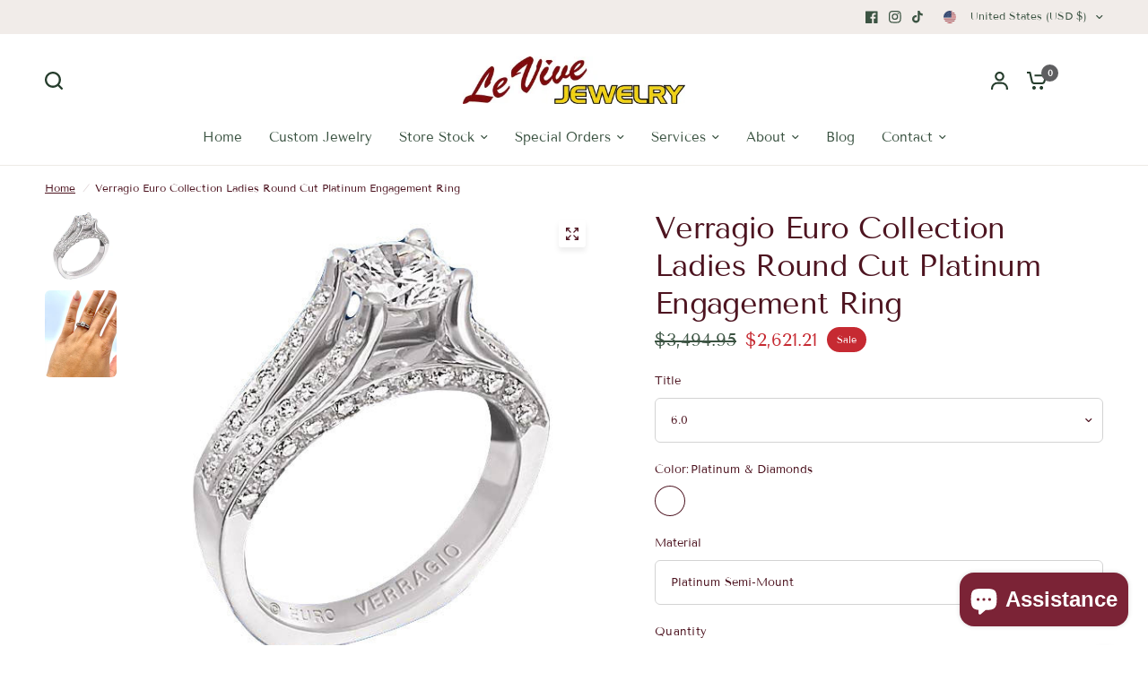

--- FILE ---
content_type: text/html; charset=utf-8
request_url: https://levivejewelry.com/products/eur-8045
body_size: 55801
content:
<!doctype html><html class="no-js" lang="en" dir="ltr">
<head>
<script>
window.KiwiSizing = window.KiwiSizing === undefined ? {} : window.KiwiSizing;
KiwiSizing.shop = "ashtar.myshopify.com";


KiwiSizing.data = {
  collections: "420944199,83368640563,8103895,10187651",
  tags: "Cubic Zirconia,Diamonds,Ladies,Platinum,Verragio",
  product: "105195345",
  vendor: "Verragio",
  type: "Engagement Rings",
  title: "Verragio Euro Collection Ladies Round Cut Platinum Engagement Ring",
  images: ["\/\/levivejewelry.com\/cdn\/shop\/products\/EUR-8047.jpeg?v=1476823630","\/\/levivejewelry.com\/cdn\/shop\/products\/image00130.jpg?v=1659820686"],
  options: [{"name":"Title","position":1,"values":["6.0","6.5","7.0","7.5","8.0","8.5"]},{"name":"Color","position":2,"values":["Platinum \u0026 Diamonds"]},{"name":"Material","position":3,"values":["Platinum Semi-Mount","Platinum Lab-Grown","Platinum Moissanite"]}],
  variants: [{"id":964632513,"title":"6.0 \/ Platinum \u0026 Diamonds \/ Platinum Semi-Mount","option1":"6.0","option2":"Platinum \u0026 Diamonds","option3":"Platinum Semi-Mount","sku":"EUR-8045","requires_shipping":true,"taxable":true,"featured_image":{"id":204847337,"product_id":105195345,"position":1,"created_at":"2012-09-20T15:33:10-07:00","updated_at":"2016-10-18T13:47:10-07:00","alt":"Verragio Euro Collection Ladies Round Cut Platinum Engagement Ring - Le Vive Jewelry in Riverside","width":540,"height":540,"src":"\/\/levivejewelry.com\/cdn\/shop\/products\/EUR-8047.jpeg?v=1476823630","variant_ids":[964632513,46591078990109,46591079022877,46591079055645,46591079088413,46591079121181,46591079153949,46591079186717,46591079219485,46591079252253,46591079285021,46591079317789,46591079350557,46591079383325,46591079416093,46591079448861,46591079481629,46591079514397]},"available":true,"name":"Verragio Euro Collection Ladies Round Cut Platinum Engagement Ring - 6.0 \/ Platinum \u0026 Diamonds \/ Platinum Semi-Mount","public_title":"6.0 \/ Platinum \u0026 Diamonds \/ Platinum Semi-Mount","options":["6.0","Platinum \u0026 Diamonds","Platinum Semi-Mount"],"price":262121,"weight":91,"compare_at_price":349495,"inventory_quantity":1,"inventory_management":"shopify","inventory_policy":"deny","barcode":"","featured_media":{"alt":"Verragio Euro Collection Ladies Round Cut Platinum Engagement Ring - Le Vive Jewelry in Riverside","id":2776367155,"position":1,"preview_image":{"aspect_ratio":1.0,"height":540,"width":540,"src":"\/\/levivejewelry.com\/cdn\/shop\/products\/EUR-8047.jpeg?v=1476823630"}},"requires_selling_plan":false,"selling_plan_allocations":[]},{"id":46591078990109,"title":"6.0 \/ Platinum \u0026 Diamonds \/ Platinum Lab-Grown","option1":"6.0","option2":"Platinum \u0026 Diamonds","option3":"Platinum Lab-Grown","sku":"","requires_shipping":true,"taxable":true,"featured_image":{"id":204847337,"product_id":105195345,"position":1,"created_at":"2012-09-20T15:33:10-07:00","updated_at":"2016-10-18T13:47:10-07:00","alt":"Verragio Euro Collection Ladies Round Cut Platinum Engagement Ring - Le Vive Jewelry in Riverside","width":540,"height":540,"src":"\/\/levivejewelry.com\/cdn\/shop\/products\/EUR-8047.jpeg?v=1476823630","variant_ids":[964632513,46591078990109,46591079022877,46591079055645,46591079088413,46591079121181,46591079153949,46591079186717,46591079219485,46591079252253,46591079285021,46591079317789,46591079350557,46591079383325,46591079416093,46591079448861,46591079481629,46591079514397]},"available":true,"name":"Verragio Euro Collection Ladies Round Cut Platinum Engagement Ring - 6.0 \/ Platinum \u0026 Diamonds \/ Platinum Lab-Grown","public_title":"6.0 \/ Platinum \u0026 Diamonds \/ Platinum Lab-Grown","options":["6.0","Platinum \u0026 Diamonds","Platinum Lab-Grown"],"price":409646,"weight":91,"compare_at_price":546195,"inventory_quantity":1,"inventory_management":"shopify","inventory_policy":"deny","barcode":"","featured_media":{"alt":"Verragio Euro Collection Ladies Round Cut Platinum Engagement Ring - Le Vive Jewelry in Riverside","id":2776367155,"position":1,"preview_image":{"aspect_ratio":1.0,"height":540,"width":540,"src":"\/\/levivejewelry.com\/cdn\/shop\/products\/EUR-8047.jpeg?v=1476823630"}},"requires_selling_plan":false,"selling_plan_allocations":[]},{"id":46591079022877,"title":"6.0 \/ Platinum \u0026 Diamonds \/ Platinum Moissanite","option1":"6.0","option2":"Platinum \u0026 Diamonds","option3":"Platinum Moissanite","sku":"","requires_shipping":true,"taxable":true,"featured_image":{"id":204847337,"product_id":105195345,"position":1,"created_at":"2012-09-20T15:33:10-07:00","updated_at":"2016-10-18T13:47:10-07:00","alt":"Verragio Euro Collection Ladies Round Cut Platinum Engagement Ring - Le Vive Jewelry in Riverside","width":540,"height":540,"src":"\/\/levivejewelry.com\/cdn\/shop\/products\/EUR-8047.jpeg?v=1476823630","variant_ids":[964632513,46591078990109,46591079022877,46591079055645,46591079088413,46591079121181,46591079153949,46591079186717,46591079219485,46591079252253,46591079285021,46591079317789,46591079350557,46591079383325,46591079416093,46591079448861,46591079481629,46591079514397]},"available":true,"name":"Verragio Euro Collection Ladies Round Cut Platinum Engagement Ring - 6.0 \/ Platinum \u0026 Diamonds \/ Platinum Moissanite","public_title":"6.0 \/ Platinum \u0026 Diamonds \/ Platinum Moissanite","options":["6.0","Platinum \u0026 Diamonds","Platinum Moissanite"],"price":333371,"weight":91,"compare_at_price":444495,"inventory_quantity":1,"inventory_management":"shopify","inventory_policy":"deny","barcode":"","featured_media":{"alt":"Verragio Euro Collection Ladies Round Cut Platinum Engagement Ring - Le Vive Jewelry in Riverside","id":2776367155,"position":1,"preview_image":{"aspect_ratio":1.0,"height":540,"width":540,"src":"\/\/levivejewelry.com\/cdn\/shop\/products\/EUR-8047.jpeg?v=1476823630"}},"requires_selling_plan":false,"selling_plan_allocations":[]},{"id":46591079055645,"title":"6.5 \/ Platinum \u0026 Diamonds \/ Platinum Semi-Mount","option1":"6.5","option2":"Platinum \u0026 Diamonds","option3":"Platinum Semi-Mount","sku":"","requires_shipping":true,"taxable":true,"featured_image":{"id":204847337,"product_id":105195345,"position":1,"created_at":"2012-09-20T15:33:10-07:00","updated_at":"2016-10-18T13:47:10-07:00","alt":"Verragio Euro Collection Ladies Round Cut Platinum Engagement Ring - Le Vive Jewelry in Riverside","width":540,"height":540,"src":"\/\/levivejewelry.com\/cdn\/shop\/products\/EUR-8047.jpeg?v=1476823630","variant_ids":[964632513,46591078990109,46591079022877,46591079055645,46591079088413,46591079121181,46591079153949,46591079186717,46591079219485,46591079252253,46591079285021,46591079317789,46591079350557,46591079383325,46591079416093,46591079448861,46591079481629,46591079514397]},"available":true,"name":"Verragio Euro Collection Ladies Round Cut Platinum Engagement Ring - 6.5 \/ Platinum \u0026 Diamonds \/ Platinum Semi-Mount","public_title":"6.5 \/ Platinum \u0026 Diamonds \/ Platinum Semi-Mount","options":["6.5","Platinum \u0026 Diamonds","Platinum Semi-Mount"],"price":262121,"weight":91,"compare_at_price":349495,"inventory_quantity":1,"inventory_management":"shopify","inventory_policy":"deny","barcode":"","featured_media":{"alt":"Verragio Euro Collection Ladies Round Cut Platinum Engagement Ring - Le Vive Jewelry in Riverside","id":2776367155,"position":1,"preview_image":{"aspect_ratio":1.0,"height":540,"width":540,"src":"\/\/levivejewelry.com\/cdn\/shop\/products\/EUR-8047.jpeg?v=1476823630"}},"requires_selling_plan":false,"selling_plan_allocations":[]},{"id":46591079088413,"title":"6.5 \/ Platinum \u0026 Diamonds \/ Platinum Lab-Grown","option1":"6.5","option2":"Platinum \u0026 Diamonds","option3":"Platinum Lab-Grown","sku":"","requires_shipping":true,"taxable":true,"featured_image":{"id":204847337,"product_id":105195345,"position":1,"created_at":"2012-09-20T15:33:10-07:00","updated_at":"2016-10-18T13:47:10-07:00","alt":"Verragio Euro Collection Ladies Round Cut Platinum Engagement Ring - Le Vive Jewelry in Riverside","width":540,"height":540,"src":"\/\/levivejewelry.com\/cdn\/shop\/products\/EUR-8047.jpeg?v=1476823630","variant_ids":[964632513,46591078990109,46591079022877,46591079055645,46591079088413,46591079121181,46591079153949,46591079186717,46591079219485,46591079252253,46591079285021,46591079317789,46591079350557,46591079383325,46591079416093,46591079448861,46591079481629,46591079514397]},"available":true,"name":"Verragio Euro Collection Ladies Round Cut Platinum Engagement Ring - 6.5 \/ Platinum \u0026 Diamonds \/ Platinum Lab-Grown","public_title":"6.5 \/ Platinum \u0026 Diamonds \/ Platinum Lab-Grown","options":["6.5","Platinum \u0026 Diamonds","Platinum Lab-Grown"],"price":409646,"weight":91,"compare_at_price":546195,"inventory_quantity":1,"inventory_management":"shopify","inventory_policy":"deny","barcode":"","featured_media":{"alt":"Verragio Euro Collection Ladies Round Cut Platinum Engagement Ring - Le Vive Jewelry in Riverside","id":2776367155,"position":1,"preview_image":{"aspect_ratio":1.0,"height":540,"width":540,"src":"\/\/levivejewelry.com\/cdn\/shop\/products\/EUR-8047.jpeg?v=1476823630"}},"requires_selling_plan":false,"selling_plan_allocations":[]},{"id":46591079121181,"title":"6.5 \/ Platinum \u0026 Diamonds \/ Platinum Moissanite","option1":"6.5","option2":"Platinum \u0026 Diamonds","option3":"Platinum Moissanite","sku":"","requires_shipping":true,"taxable":true,"featured_image":{"id":204847337,"product_id":105195345,"position":1,"created_at":"2012-09-20T15:33:10-07:00","updated_at":"2016-10-18T13:47:10-07:00","alt":"Verragio Euro Collection Ladies Round Cut Platinum Engagement Ring - Le Vive Jewelry in Riverside","width":540,"height":540,"src":"\/\/levivejewelry.com\/cdn\/shop\/products\/EUR-8047.jpeg?v=1476823630","variant_ids":[964632513,46591078990109,46591079022877,46591079055645,46591079088413,46591079121181,46591079153949,46591079186717,46591079219485,46591079252253,46591079285021,46591079317789,46591079350557,46591079383325,46591079416093,46591079448861,46591079481629,46591079514397]},"available":true,"name":"Verragio Euro Collection Ladies Round Cut Platinum Engagement Ring - 6.5 \/ Platinum \u0026 Diamonds \/ Platinum Moissanite","public_title":"6.5 \/ Platinum \u0026 Diamonds \/ Platinum Moissanite","options":["6.5","Platinum \u0026 Diamonds","Platinum Moissanite"],"price":333371,"weight":91,"compare_at_price":444495,"inventory_quantity":1,"inventory_management":"shopify","inventory_policy":"deny","barcode":"","featured_media":{"alt":"Verragio Euro Collection Ladies Round Cut Platinum Engagement Ring - Le Vive Jewelry in Riverside","id":2776367155,"position":1,"preview_image":{"aspect_ratio":1.0,"height":540,"width":540,"src":"\/\/levivejewelry.com\/cdn\/shop\/products\/EUR-8047.jpeg?v=1476823630"}},"requires_selling_plan":false,"selling_plan_allocations":[]},{"id":46591079153949,"title":"7.0 \/ Platinum \u0026 Diamonds \/ Platinum Semi-Mount","option1":"7.0","option2":"Platinum \u0026 Diamonds","option3":"Platinum Semi-Mount","sku":"","requires_shipping":true,"taxable":true,"featured_image":{"id":204847337,"product_id":105195345,"position":1,"created_at":"2012-09-20T15:33:10-07:00","updated_at":"2016-10-18T13:47:10-07:00","alt":"Verragio Euro Collection Ladies Round Cut Platinum Engagement Ring - Le Vive Jewelry in Riverside","width":540,"height":540,"src":"\/\/levivejewelry.com\/cdn\/shop\/products\/EUR-8047.jpeg?v=1476823630","variant_ids":[964632513,46591078990109,46591079022877,46591079055645,46591079088413,46591079121181,46591079153949,46591079186717,46591079219485,46591079252253,46591079285021,46591079317789,46591079350557,46591079383325,46591079416093,46591079448861,46591079481629,46591079514397]},"available":true,"name":"Verragio Euro Collection Ladies Round Cut Platinum Engagement Ring - 7.0 \/ Platinum \u0026 Diamonds \/ Platinum Semi-Mount","public_title":"7.0 \/ Platinum \u0026 Diamonds \/ Platinum Semi-Mount","options":["7.0","Platinum \u0026 Diamonds","Platinum Semi-Mount"],"price":262121,"weight":91,"compare_at_price":349495,"inventory_quantity":1,"inventory_management":"shopify","inventory_policy":"deny","barcode":"","featured_media":{"alt":"Verragio Euro Collection Ladies Round Cut Platinum Engagement Ring - Le Vive Jewelry in Riverside","id":2776367155,"position":1,"preview_image":{"aspect_ratio":1.0,"height":540,"width":540,"src":"\/\/levivejewelry.com\/cdn\/shop\/products\/EUR-8047.jpeg?v=1476823630"}},"requires_selling_plan":false,"selling_plan_allocations":[]},{"id":46591079186717,"title":"7.0 \/ Platinum \u0026 Diamonds \/ Platinum Lab-Grown","option1":"7.0","option2":"Platinum \u0026 Diamonds","option3":"Platinum Lab-Grown","sku":"","requires_shipping":true,"taxable":true,"featured_image":{"id":204847337,"product_id":105195345,"position":1,"created_at":"2012-09-20T15:33:10-07:00","updated_at":"2016-10-18T13:47:10-07:00","alt":"Verragio Euro Collection Ladies Round Cut Platinum Engagement Ring - Le Vive Jewelry in Riverside","width":540,"height":540,"src":"\/\/levivejewelry.com\/cdn\/shop\/products\/EUR-8047.jpeg?v=1476823630","variant_ids":[964632513,46591078990109,46591079022877,46591079055645,46591079088413,46591079121181,46591079153949,46591079186717,46591079219485,46591079252253,46591079285021,46591079317789,46591079350557,46591079383325,46591079416093,46591079448861,46591079481629,46591079514397]},"available":true,"name":"Verragio Euro Collection Ladies Round Cut Platinum Engagement Ring - 7.0 \/ Platinum \u0026 Diamonds \/ Platinum Lab-Grown","public_title":"7.0 \/ Platinum \u0026 Diamonds \/ Platinum Lab-Grown","options":["7.0","Platinum \u0026 Diamonds","Platinum Lab-Grown"],"price":409646,"weight":91,"compare_at_price":546195,"inventory_quantity":1,"inventory_management":"shopify","inventory_policy":"deny","barcode":"","featured_media":{"alt":"Verragio Euro Collection Ladies Round Cut Platinum Engagement Ring - Le Vive Jewelry in Riverside","id":2776367155,"position":1,"preview_image":{"aspect_ratio":1.0,"height":540,"width":540,"src":"\/\/levivejewelry.com\/cdn\/shop\/products\/EUR-8047.jpeg?v=1476823630"}},"requires_selling_plan":false,"selling_plan_allocations":[]},{"id":46591079219485,"title":"7.0 \/ Platinum \u0026 Diamonds \/ Platinum Moissanite","option1":"7.0","option2":"Platinum \u0026 Diamonds","option3":"Platinum Moissanite","sku":"","requires_shipping":true,"taxable":true,"featured_image":{"id":204847337,"product_id":105195345,"position":1,"created_at":"2012-09-20T15:33:10-07:00","updated_at":"2016-10-18T13:47:10-07:00","alt":"Verragio Euro Collection Ladies Round Cut Platinum Engagement Ring - Le Vive Jewelry in Riverside","width":540,"height":540,"src":"\/\/levivejewelry.com\/cdn\/shop\/products\/EUR-8047.jpeg?v=1476823630","variant_ids":[964632513,46591078990109,46591079022877,46591079055645,46591079088413,46591079121181,46591079153949,46591079186717,46591079219485,46591079252253,46591079285021,46591079317789,46591079350557,46591079383325,46591079416093,46591079448861,46591079481629,46591079514397]},"available":true,"name":"Verragio Euro Collection Ladies Round Cut Platinum Engagement Ring - 7.0 \/ Platinum \u0026 Diamonds \/ Platinum Moissanite","public_title":"7.0 \/ Platinum \u0026 Diamonds \/ Platinum Moissanite","options":["7.0","Platinum \u0026 Diamonds","Platinum Moissanite"],"price":333371,"weight":91,"compare_at_price":444495,"inventory_quantity":1,"inventory_management":"shopify","inventory_policy":"deny","barcode":"","featured_media":{"alt":"Verragio Euro Collection Ladies Round Cut Platinum Engagement Ring - Le Vive Jewelry in Riverside","id":2776367155,"position":1,"preview_image":{"aspect_ratio":1.0,"height":540,"width":540,"src":"\/\/levivejewelry.com\/cdn\/shop\/products\/EUR-8047.jpeg?v=1476823630"}},"requires_selling_plan":false,"selling_plan_allocations":[]},{"id":46591079252253,"title":"7.5 \/ Platinum \u0026 Diamonds \/ Platinum Semi-Mount","option1":"7.5","option2":"Platinum \u0026 Diamonds","option3":"Platinum Semi-Mount","sku":"","requires_shipping":true,"taxable":true,"featured_image":{"id":204847337,"product_id":105195345,"position":1,"created_at":"2012-09-20T15:33:10-07:00","updated_at":"2016-10-18T13:47:10-07:00","alt":"Verragio Euro Collection Ladies Round Cut Platinum Engagement Ring - Le Vive Jewelry in Riverside","width":540,"height":540,"src":"\/\/levivejewelry.com\/cdn\/shop\/products\/EUR-8047.jpeg?v=1476823630","variant_ids":[964632513,46591078990109,46591079022877,46591079055645,46591079088413,46591079121181,46591079153949,46591079186717,46591079219485,46591079252253,46591079285021,46591079317789,46591079350557,46591079383325,46591079416093,46591079448861,46591079481629,46591079514397]},"available":true,"name":"Verragio Euro Collection Ladies Round Cut Platinum Engagement Ring - 7.5 \/ Platinum \u0026 Diamonds \/ Platinum Semi-Mount","public_title":"7.5 \/ Platinum \u0026 Diamonds \/ Platinum Semi-Mount","options":["7.5","Platinum \u0026 Diamonds","Platinum Semi-Mount"],"price":262121,"weight":91,"compare_at_price":349495,"inventory_quantity":1,"inventory_management":"shopify","inventory_policy":"deny","barcode":"","featured_media":{"alt":"Verragio Euro Collection Ladies Round Cut Platinum Engagement Ring - Le Vive Jewelry in Riverside","id":2776367155,"position":1,"preview_image":{"aspect_ratio":1.0,"height":540,"width":540,"src":"\/\/levivejewelry.com\/cdn\/shop\/products\/EUR-8047.jpeg?v=1476823630"}},"requires_selling_plan":false,"selling_plan_allocations":[]},{"id":46591079285021,"title":"7.5 \/ Platinum \u0026 Diamonds \/ Platinum Lab-Grown","option1":"7.5","option2":"Platinum \u0026 Diamonds","option3":"Platinum Lab-Grown","sku":"","requires_shipping":true,"taxable":true,"featured_image":{"id":204847337,"product_id":105195345,"position":1,"created_at":"2012-09-20T15:33:10-07:00","updated_at":"2016-10-18T13:47:10-07:00","alt":"Verragio Euro Collection Ladies Round Cut Platinum Engagement Ring - Le Vive Jewelry in Riverside","width":540,"height":540,"src":"\/\/levivejewelry.com\/cdn\/shop\/products\/EUR-8047.jpeg?v=1476823630","variant_ids":[964632513,46591078990109,46591079022877,46591079055645,46591079088413,46591079121181,46591079153949,46591079186717,46591079219485,46591079252253,46591079285021,46591079317789,46591079350557,46591079383325,46591079416093,46591079448861,46591079481629,46591079514397]},"available":true,"name":"Verragio Euro Collection Ladies Round Cut Platinum Engagement Ring - 7.5 \/ Platinum \u0026 Diamonds \/ Platinum Lab-Grown","public_title":"7.5 \/ Platinum \u0026 Diamonds \/ Platinum Lab-Grown","options":["7.5","Platinum \u0026 Diamonds","Platinum Lab-Grown"],"price":409646,"weight":91,"compare_at_price":546195,"inventory_quantity":1,"inventory_management":"shopify","inventory_policy":"deny","barcode":"","featured_media":{"alt":"Verragio Euro Collection Ladies Round Cut Platinum Engagement Ring - Le Vive Jewelry in Riverside","id":2776367155,"position":1,"preview_image":{"aspect_ratio":1.0,"height":540,"width":540,"src":"\/\/levivejewelry.com\/cdn\/shop\/products\/EUR-8047.jpeg?v=1476823630"}},"requires_selling_plan":false,"selling_plan_allocations":[]},{"id":46591079317789,"title":"7.5 \/ Platinum \u0026 Diamonds \/ Platinum Moissanite","option1":"7.5","option2":"Platinum \u0026 Diamonds","option3":"Platinum Moissanite","sku":"","requires_shipping":true,"taxable":true,"featured_image":{"id":204847337,"product_id":105195345,"position":1,"created_at":"2012-09-20T15:33:10-07:00","updated_at":"2016-10-18T13:47:10-07:00","alt":"Verragio Euro Collection Ladies Round Cut Platinum Engagement Ring - Le Vive Jewelry in Riverside","width":540,"height":540,"src":"\/\/levivejewelry.com\/cdn\/shop\/products\/EUR-8047.jpeg?v=1476823630","variant_ids":[964632513,46591078990109,46591079022877,46591079055645,46591079088413,46591079121181,46591079153949,46591079186717,46591079219485,46591079252253,46591079285021,46591079317789,46591079350557,46591079383325,46591079416093,46591079448861,46591079481629,46591079514397]},"available":true,"name":"Verragio Euro Collection Ladies Round Cut Platinum Engagement Ring - 7.5 \/ Platinum \u0026 Diamonds \/ Platinum Moissanite","public_title":"7.5 \/ Platinum \u0026 Diamonds \/ Platinum Moissanite","options":["7.5","Platinum \u0026 Diamonds","Platinum Moissanite"],"price":333371,"weight":91,"compare_at_price":444495,"inventory_quantity":1,"inventory_management":"shopify","inventory_policy":"deny","barcode":"","featured_media":{"alt":"Verragio Euro Collection Ladies Round Cut Platinum Engagement Ring - Le Vive Jewelry in Riverside","id":2776367155,"position":1,"preview_image":{"aspect_ratio":1.0,"height":540,"width":540,"src":"\/\/levivejewelry.com\/cdn\/shop\/products\/EUR-8047.jpeg?v=1476823630"}},"requires_selling_plan":false,"selling_plan_allocations":[]},{"id":46591079350557,"title":"8.0 \/ Platinum \u0026 Diamonds \/ Platinum Semi-Mount","option1":"8.0","option2":"Platinum \u0026 Diamonds","option3":"Platinum Semi-Mount","sku":"","requires_shipping":true,"taxable":true,"featured_image":{"id":204847337,"product_id":105195345,"position":1,"created_at":"2012-09-20T15:33:10-07:00","updated_at":"2016-10-18T13:47:10-07:00","alt":"Verragio Euro Collection Ladies Round Cut Platinum Engagement Ring - Le Vive Jewelry in Riverside","width":540,"height":540,"src":"\/\/levivejewelry.com\/cdn\/shop\/products\/EUR-8047.jpeg?v=1476823630","variant_ids":[964632513,46591078990109,46591079022877,46591079055645,46591079088413,46591079121181,46591079153949,46591079186717,46591079219485,46591079252253,46591079285021,46591079317789,46591079350557,46591079383325,46591079416093,46591079448861,46591079481629,46591079514397]},"available":true,"name":"Verragio Euro Collection Ladies Round Cut Platinum Engagement Ring - 8.0 \/ Platinum \u0026 Diamonds \/ Platinum Semi-Mount","public_title":"8.0 \/ Platinum \u0026 Diamonds \/ Platinum Semi-Mount","options":["8.0","Platinum \u0026 Diamonds","Platinum Semi-Mount"],"price":262121,"weight":91,"compare_at_price":349495,"inventory_quantity":1,"inventory_management":"shopify","inventory_policy":"deny","barcode":"","featured_media":{"alt":"Verragio Euro Collection Ladies Round Cut Platinum Engagement Ring - Le Vive Jewelry in Riverside","id":2776367155,"position":1,"preview_image":{"aspect_ratio":1.0,"height":540,"width":540,"src":"\/\/levivejewelry.com\/cdn\/shop\/products\/EUR-8047.jpeg?v=1476823630"}},"requires_selling_plan":false,"selling_plan_allocations":[]},{"id":46591079383325,"title":"8.0 \/ Platinum \u0026 Diamonds \/ Platinum Lab-Grown","option1":"8.0","option2":"Platinum \u0026 Diamonds","option3":"Platinum Lab-Grown","sku":"","requires_shipping":true,"taxable":true,"featured_image":{"id":204847337,"product_id":105195345,"position":1,"created_at":"2012-09-20T15:33:10-07:00","updated_at":"2016-10-18T13:47:10-07:00","alt":"Verragio Euro Collection Ladies Round Cut Platinum Engagement Ring - Le Vive Jewelry in Riverside","width":540,"height":540,"src":"\/\/levivejewelry.com\/cdn\/shop\/products\/EUR-8047.jpeg?v=1476823630","variant_ids":[964632513,46591078990109,46591079022877,46591079055645,46591079088413,46591079121181,46591079153949,46591079186717,46591079219485,46591079252253,46591079285021,46591079317789,46591079350557,46591079383325,46591079416093,46591079448861,46591079481629,46591079514397]},"available":true,"name":"Verragio Euro Collection Ladies Round Cut Platinum Engagement Ring - 8.0 \/ Platinum \u0026 Diamonds \/ Platinum Lab-Grown","public_title":"8.0 \/ Platinum \u0026 Diamonds \/ Platinum Lab-Grown","options":["8.0","Platinum \u0026 Diamonds","Platinum Lab-Grown"],"price":409646,"weight":91,"compare_at_price":546195,"inventory_quantity":1,"inventory_management":"shopify","inventory_policy":"deny","barcode":"","featured_media":{"alt":"Verragio Euro Collection Ladies Round Cut Platinum Engagement Ring - Le Vive Jewelry in Riverside","id":2776367155,"position":1,"preview_image":{"aspect_ratio":1.0,"height":540,"width":540,"src":"\/\/levivejewelry.com\/cdn\/shop\/products\/EUR-8047.jpeg?v=1476823630"}},"requires_selling_plan":false,"selling_plan_allocations":[]},{"id":46591079416093,"title":"8.0 \/ Platinum \u0026 Diamonds \/ Platinum Moissanite","option1":"8.0","option2":"Platinum \u0026 Diamonds","option3":"Platinum Moissanite","sku":"","requires_shipping":true,"taxable":true,"featured_image":{"id":204847337,"product_id":105195345,"position":1,"created_at":"2012-09-20T15:33:10-07:00","updated_at":"2016-10-18T13:47:10-07:00","alt":"Verragio Euro Collection Ladies Round Cut Platinum Engagement Ring - Le Vive Jewelry in Riverside","width":540,"height":540,"src":"\/\/levivejewelry.com\/cdn\/shop\/products\/EUR-8047.jpeg?v=1476823630","variant_ids":[964632513,46591078990109,46591079022877,46591079055645,46591079088413,46591079121181,46591079153949,46591079186717,46591079219485,46591079252253,46591079285021,46591079317789,46591079350557,46591079383325,46591079416093,46591079448861,46591079481629,46591079514397]},"available":true,"name":"Verragio Euro Collection Ladies Round Cut Platinum Engagement Ring - 8.0 \/ Platinum \u0026 Diamonds \/ Platinum Moissanite","public_title":"8.0 \/ Platinum \u0026 Diamonds \/ Platinum Moissanite","options":["8.0","Platinum \u0026 Diamonds","Platinum Moissanite"],"price":333371,"weight":91,"compare_at_price":444495,"inventory_quantity":1,"inventory_management":"shopify","inventory_policy":"deny","barcode":"","featured_media":{"alt":"Verragio Euro Collection Ladies Round Cut Platinum Engagement Ring - Le Vive Jewelry in Riverside","id":2776367155,"position":1,"preview_image":{"aspect_ratio":1.0,"height":540,"width":540,"src":"\/\/levivejewelry.com\/cdn\/shop\/products\/EUR-8047.jpeg?v=1476823630"}},"requires_selling_plan":false,"selling_plan_allocations":[]},{"id":46591079448861,"title":"8.5 \/ Platinum \u0026 Diamonds \/ Platinum Semi-Mount","option1":"8.5","option2":"Platinum \u0026 Diamonds","option3":"Platinum Semi-Mount","sku":"","requires_shipping":true,"taxable":true,"featured_image":{"id":204847337,"product_id":105195345,"position":1,"created_at":"2012-09-20T15:33:10-07:00","updated_at":"2016-10-18T13:47:10-07:00","alt":"Verragio Euro Collection Ladies Round Cut Platinum Engagement Ring - Le Vive Jewelry in Riverside","width":540,"height":540,"src":"\/\/levivejewelry.com\/cdn\/shop\/products\/EUR-8047.jpeg?v=1476823630","variant_ids":[964632513,46591078990109,46591079022877,46591079055645,46591079088413,46591079121181,46591079153949,46591079186717,46591079219485,46591079252253,46591079285021,46591079317789,46591079350557,46591079383325,46591079416093,46591079448861,46591079481629,46591079514397]},"available":true,"name":"Verragio Euro Collection Ladies Round Cut Platinum Engagement Ring - 8.5 \/ Platinum \u0026 Diamonds \/ Platinum Semi-Mount","public_title":"8.5 \/ Platinum \u0026 Diamonds \/ Platinum Semi-Mount","options":["8.5","Platinum \u0026 Diamonds","Platinum Semi-Mount"],"price":262121,"weight":91,"compare_at_price":349495,"inventory_quantity":1,"inventory_management":"shopify","inventory_policy":"deny","barcode":"","featured_media":{"alt":"Verragio Euro Collection Ladies Round Cut Platinum Engagement Ring - Le Vive Jewelry in Riverside","id":2776367155,"position":1,"preview_image":{"aspect_ratio":1.0,"height":540,"width":540,"src":"\/\/levivejewelry.com\/cdn\/shop\/products\/EUR-8047.jpeg?v=1476823630"}},"requires_selling_plan":false,"selling_plan_allocations":[]},{"id":46591079481629,"title":"8.5 \/ Platinum \u0026 Diamonds \/ Platinum Lab-Grown","option1":"8.5","option2":"Platinum \u0026 Diamonds","option3":"Platinum Lab-Grown","sku":"","requires_shipping":true,"taxable":true,"featured_image":{"id":204847337,"product_id":105195345,"position":1,"created_at":"2012-09-20T15:33:10-07:00","updated_at":"2016-10-18T13:47:10-07:00","alt":"Verragio Euro Collection Ladies Round Cut Platinum Engagement Ring - Le Vive Jewelry in Riverside","width":540,"height":540,"src":"\/\/levivejewelry.com\/cdn\/shop\/products\/EUR-8047.jpeg?v=1476823630","variant_ids":[964632513,46591078990109,46591079022877,46591079055645,46591079088413,46591079121181,46591079153949,46591079186717,46591079219485,46591079252253,46591079285021,46591079317789,46591079350557,46591079383325,46591079416093,46591079448861,46591079481629,46591079514397]},"available":true,"name":"Verragio Euro Collection Ladies Round Cut Platinum Engagement Ring - 8.5 \/ Platinum \u0026 Diamonds \/ Platinum Lab-Grown","public_title":"8.5 \/ Platinum \u0026 Diamonds \/ Platinum Lab-Grown","options":["8.5","Platinum \u0026 Diamonds","Platinum Lab-Grown"],"price":409646,"weight":91,"compare_at_price":546195,"inventory_quantity":1,"inventory_management":"shopify","inventory_policy":"deny","barcode":"","featured_media":{"alt":"Verragio Euro Collection Ladies Round Cut Platinum Engagement Ring - Le Vive Jewelry in Riverside","id":2776367155,"position":1,"preview_image":{"aspect_ratio":1.0,"height":540,"width":540,"src":"\/\/levivejewelry.com\/cdn\/shop\/products\/EUR-8047.jpeg?v=1476823630"}},"requires_selling_plan":false,"selling_plan_allocations":[]},{"id":46591079514397,"title":"8.5 \/ Platinum \u0026 Diamonds \/ Platinum Moissanite","option1":"8.5","option2":"Platinum \u0026 Diamonds","option3":"Platinum Moissanite","sku":"","requires_shipping":true,"taxable":true,"featured_image":{"id":204847337,"product_id":105195345,"position":1,"created_at":"2012-09-20T15:33:10-07:00","updated_at":"2016-10-18T13:47:10-07:00","alt":"Verragio Euro Collection Ladies Round Cut Platinum Engagement Ring - Le Vive Jewelry in Riverside","width":540,"height":540,"src":"\/\/levivejewelry.com\/cdn\/shop\/products\/EUR-8047.jpeg?v=1476823630","variant_ids":[964632513,46591078990109,46591079022877,46591079055645,46591079088413,46591079121181,46591079153949,46591079186717,46591079219485,46591079252253,46591079285021,46591079317789,46591079350557,46591079383325,46591079416093,46591079448861,46591079481629,46591079514397]},"available":true,"name":"Verragio Euro Collection Ladies Round Cut Platinum Engagement Ring - 8.5 \/ Platinum \u0026 Diamonds \/ Platinum Moissanite","public_title":"8.5 \/ Platinum \u0026 Diamonds \/ Platinum Moissanite","options":["8.5","Platinum \u0026 Diamonds","Platinum Moissanite"],"price":333371,"weight":91,"compare_at_price":444495,"inventory_quantity":1,"inventory_management":"shopify","inventory_policy":"deny","barcode":"","featured_media":{"alt":"Verragio Euro Collection Ladies Round Cut Platinum Engagement Ring - Le Vive Jewelry in Riverside","id":2776367155,"position":1,"preview_image":{"aspect_ratio":1.0,"height":540,"width":540,"src":"\/\/levivejewelry.com\/cdn\/shop\/products\/EUR-8047.jpeg?v=1476823630"}},"requires_selling_plan":false,"selling_plan_allocations":[]}],
};

</script>
	<meta charset="utf-8">
	<meta http-equiv="X-UA-Compatible" content="IE=edge,chrome=1">
	<meta name="viewport" content="width=device-width, initial-scale=1, maximum-scale=5, viewport-fit=cover">
	<meta name="theme-color" content="#ffffff">
	<link rel="canonical" href="https://levivejewelry.com/products/eur-8045">
	<link rel="preconnect" href="https://cdn.shopify.com" crossorigin>
	<link rel="preload" as="style" href="//levivejewelry.com/cdn/shop/t/21/assets/app.css?v=16720984366729674301694706670">
<link rel="preload" as="style" href="//levivejewelry.com/cdn/shop/t/21/assets/product-grid.css?v=32088576655182590921692400247">
<link rel="preload" as="style" href="//levivejewelry.com/cdn/shop/t/21/assets/product.css?v=38258685416055950101693235793">
<link rel="preload" as="image" href="//levivejewelry.com/cdn/shop/products/EUR-8047_20x_crop_center.jpeg?v=1476823630" imagesrcset="//levivejewelry.com/cdn/shop/products/EUR-8047_375x_crop_center.jpeg?v=1476823630 375w,//levivejewelry.com/cdn/shop/products/EUR-8047_640x_crop_center.jpeg?v=1476823630 640w,//levivejewelry.com/cdn/shop/products/EUR-8047_960x_crop_center.jpeg?v=1476823630 960w" imagesizes="auto">



<link rel="preload" as="script" href="//levivejewelry.com/cdn/shop/t/21/assets/animations.min.js?v=85537150597007260831692400245">

<link rel="preload" as="script" href="//levivejewelry.com/cdn/shop/t/21/assets/header.js?v=6094887744313169711692400246">
<link rel="preload" as="script" href="//levivejewelry.com/cdn/shop/t/21/assets/vendor.min.js?v=117897659646656267941692400248">
<link rel="preload" as="script" href="//levivejewelry.com/cdn/shop/t/21/assets/app.js?v=94554019639841965621693235792">

<script>
window.lazySizesConfig = window.lazySizesConfig || {};
window.lazySizesConfig.expand = 250;
window.lazySizesConfig.loadMode = 1;
window.lazySizesConfig.loadHidden = false;
</script>


	

	<title>
	Verragio Euro Collection Ladies Round Cut Platinum Engagement Ring &ndash; Le Vive Jewelry
	</title>

	
	<meta name="description" content="Verragio Engagement Rings &amp;amp; Wedding Bands All Verragio rings are expertly crafted by the designer Verragio   Verragio Euro Collection Ladies Round Cut Platinum Engagement Ring Center Round Cut CZ  6.0 mm  Round brilliant cut round diamonds, prong set on the sides 0.50 CTW. . . We offer the option to add Lab-Grown C">
	
<link rel="preconnect" href="https://fonts.shopifycdn.com" crossorigin>

<meta property="og:site_name" content="Le Vive Jewelry">
<meta property="og:url" content="https://levivejewelry.com/products/eur-8045">
<meta property="og:title" content="Verragio Euro Collection Ladies Round Cut Platinum Engagement Ring">
<meta property="og:type" content="product">
<meta property="og:description" content="Verragio Engagement Rings &amp;amp; Wedding Bands All Verragio rings are expertly crafted by the designer Verragio   Verragio Euro Collection Ladies Round Cut Platinum Engagement Ring Center Round Cut CZ  6.0 mm  Round brilliant cut round diamonds, prong set on the sides 0.50 CTW. . . We offer the option to add Lab-Grown C"><meta property="og:image" content="http://levivejewelry.com/cdn/shop/products/EUR-8047.jpeg?v=1476823630">
  <meta property="og:image:secure_url" content="https://levivejewelry.com/cdn/shop/products/EUR-8047.jpeg?v=1476823630">
  <meta property="og:image:width" content="540">
  <meta property="og:image:height" content="540"><meta property="og:price:amount" content="2,621.21">
  <meta property="og:price:currency" content="USD"><meta name="twitter:card" content="summary_large_image">
<meta name="twitter:title" content="Verragio Euro Collection Ladies Round Cut Platinum Engagement Ring">
<meta name="twitter:description" content="Verragio Engagement Rings &amp;amp; Wedding Bands All Verragio rings are expertly crafted by the designer Verragio   Verragio Euro Collection Ladies Round Cut Platinum Engagement Ring Center Round Cut CZ  6.0 mm  Round brilliant cut round diamonds, prong set on the sides 0.50 CTW. . . We offer the option to add Lab-Grown C">


	<link href="//levivejewelry.com/cdn/shop/t/21/assets/app.css?v=16720984366729674301694706670" rel="stylesheet" type="text/css" media="all" />
	<link href="//levivejewelry.com/cdn/shop/t/21/assets/product-grid.css?v=32088576655182590921692400247" rel="stylesheet" type="text/css" media="all" />

	<style data-shopify>
	@font-face {
  font-family: "Tenor Sans";
  font-weight: 400;
  font-style: normal;
  font-display: swap;
  src: url("//levivejewelry.com/cdn/fonts/tenor_sans/tenorsans_n4.966071a72c28462a9256039d3e3dc5b0cf314f65.woff2") format("woff2"),
       url("//levivejewelry.com/cdn/fonts/tenor_sans/tenorsans_n4.2282841d948f9649ba5c3cad6ea46df268141820.woff") format("woff");
}


		@font-face {
  font-family: "Playfair Display";
  font-weight: 400;
  font-style: normal;
  font-display: swap;
  src: url("//levivejewelry.com/cdn/fonts/playfair_display/playfairdisplay_n4.9980f3e16959dc89137cc1369bfc3ae98af1deb9.woff2") format("woff2"),
       url("//levivejewelry.com/cdn/fonts/playfair_display/playfairdisplay_n4.c562b7c8e5637886a811d2a017f9e023166064ee.woff") format("woff");
}

@font-face {
  font-family: "Playfair Display";
  font-weight: 400;
  font-style: normal;
  font-display: swap;
  src: url("//levivejewelry.com/cdn/fonts/playfair_display/playfairdisplay_n4.9980f3e16959dc89137cc1369bfc3ae98af1deb9.woff2") format("woff2"),
       url("//levivejewelry.com/cdn/fonts/playfair_display/playfairdisplay_n4.c562b7c8e5637886a811d2a017f9e023166064ee.woff") format("woff");
}

h1,h2,h3,h4,h5,h6,
	.h1,.h2,.h3,.h4,.h5,.h6,
	.logolink.text-logo,
	.heading-font,
	.h1-xlarge,
	.h1-large,
	blockquote p,
	blockquote span,
	.customer-addresses .my-address .address-index {
		font-style: normal;
		font-weight: 400;
		font-family: "Playfair Display", serif;
	}
	body,
	.body-font,
	.thb-product-detail .product-title {
		font-style: normal;
		font-weight: 400;
		font-family: "Tenor Sans", sans-serif;
	}
	:root {

		--font-body-scale: 1.0;
		--font-body-line-height-scale: 1.0;
		--font-body-letter-spacing: 0.0em;
		--font-announcement-scale: 1.0;
		--font-heading-scale: 1.0;
		--font-heading-line-height-scale: 1.0;
		--font-heading-letter-spacing: -0.02em;
		--font-navigation-scale: 1.0;
		--font-product-price-scale: 1.0;
		--font-product-title-scale: 1.0;
		--font-product-title-line-height-scale: 1.0;
		--button-letter-spacing: 0.0em;

		--block-border-radius: 6px;
		--button-border-radius: 6px;
		--input-border-radius: 6px;--bg-body: #ffffff;
			--bg-body-rgb: 255,255,255;
			--bg-body-darken: #f7f7f7;
			--payment-terms-background-color: #ffffff;--color-body: #4d1420;
		  --color-body-rgb: 77,20,32;--color-heading: #263d2d;
		  --color-heading-rgb: 38,61,45;--color-accent: #5e5e60;
			--color-accent-hover: #4c4c4e;
			--color-accent-rgb: 94,94,96;--color-border: #edeae6;--color-form-border: #D3D3D3;--color-overlay-rgb: 159,163,167;--color-drawer-bg: #ffffff;
			--color-drawer-bg-rgb: 255,255,255;--color-announcement-bar-text: #355e41;--color-announcement-bar-bg: #ffffff;--color-secondary-menu-text: #3b5342;--color-secondary-menu-bg: #f1ece9;--color-header-bg: #ffffff;
			--color-header-bg-rgb: 255,255,255;--color-header-text: #1e2621;
			--color-header-text-rgb: 30,38,33;--color-header-links: #3b5342;--color-header-links-hover: #25040b;--color-header-icons: #263d2d;--color-header-border: #E2E2E2;--solid-button-background: #263d2d;
			--solid-button-background-hover: #18271d;--solid-button-label: #ffffff;--white-button-label: #2c2d2e;--color-price: #3b5342;
			--color-price-rgb: 59,83,66;--color-price-discounted: #C62A32;--color-star: #FFAA47;--color-inventory-instock: #279A4B;--color-inventory-lowstock: #e97f32;--section-spacing-mobile: 100px;--section-spacing-desktop: 100px;--color-product-card-bg: #fcf9f6;--color-article-card-bg: #fcf9f6;--color-badge-text: #ffffff;--color-badge-sold-out: #6d6b6b;--color-badge-sale: #C62A32;--badge-corner-radius: 14px;--color-footer-heading: #FFFFFF;
			--color-footer-heading-rgb: 255,255,255;--color-footer-text: #dadce0;
			--color-footer-text-rgb: 218,220,224;--color-footer-link: #aaaeb6;--color-footer-link-hover: #FFFFFF;--color-footer-border: #868d94;
			--color-footer-border-rgb: 134,141,148;--color-footer-bg: #ffffff;}
</style>


	<script>
		window.theme = window.theme || {};
		theme = {
			settings: {
				money_with_currency_format:"${{ amount }}",
				cart_drawer:true},
			routes: {
				root_url: '/',
				cart_url: '/cart',
				cart_add_url: '/cart/add',
				search_url: '/search',
				cart_change_url: '/cart/change',
				cart_update_url: '/cart/update',
				predictive_search_url: '/search/suggest',
			},
			variantStrings: {
        addToCart: `Add to cart`,
        soldOut: `Sold out`,
        unavailable: `Unavailable`,
      },
			strings: {
				requiresTerms: `You must agree with the terms and conditions of sales to check out`,
			}
		};
	</script>
	<script>window.performance && window.performance.mark && window.performance.mark('shopify.content_for_header.start');</script><meta name="facebook-domain-verification" content="yfzic5i5dlvkhfaa4wo8a2ivezopo2">
<meta name="google-site-verification" content="TiCRR1LPPIWY81_hgA-ot-UXJjBLAI58SgZQ8UIyNkQ">
<meta id="shopify-digital-wallet" name="shopify-digital-wallet" content="/1539901/digital_wallets/dialog">
<meta name="shopify-checkout-api-token" content="4cb63e316a11504fe76f64d3e1d09498">
<meta id="in-context-paypal-metadata" data-shop-id="1539901" data-venmo-supported="false" data-environment="production" data-locale="en_US" data-paypal-v4="true" data-currency="USD">
<link rel="alternate" hreflang="x-default" href="https://levivejewelry.com/products/eur-8045">
<link rel="alternate" hreflang="en" href="https://levivejewelry.com/products/eur-8045">
<link rel="alternate" hreflang="es" href="https://levivejewelry.com/es/products/eur-8045">
<link rel="alternate" type="application/json+oembed" href="https://levivejewelry.com/products/eur-8045.oembed">
<script async="async" src="/checkouts/internal/preloads.js?locale=en-US"></script>
<link rel="preconnect" href="https://shop.app" crossorigin="anonymous">
<script async="async" src="https://shop.app/checkouts/internal/preloads.js?locale=en-US&shop_id=1539901" crossorigin="anonymous"></script>
<script id="apple-pay-shop-capabilities" type="application/json">{"shopId":1539901,"countryCode":"US","currencyCode":"USD","merchantCapabilities":["supports3DS"],"merchantId":"gid:\/\/shopify\/Shop\/1539901","merchantName":"Le Vive Jewelry","requiredBillingContactFields":["postalAddress","email","phone"],"requiredShippingContactFields":["postalAddress","email","phone"],"shippingType":"shipping","supportedNetworks":["visa","masterCard","amex","discover","elo","jcb"],"total":{"type":"pending","label":"Le Vive Jewelry","amount":"1.00"},"shopifyPaymentsEnabled":true,"supportsSubscriptions":true}</script>
<script id="shopify-features" type="application/json">{"accessToken":"4cb63e316a11504fe76f64d3e1d09498","betas":["rich-media-storefront-analytics"],"domain":"levivejewelry.com","predictiveSearch":true,"shopId":1539901,"locale":"en"}</script>
<script>var Shopify = Shopify || {};
Shopify.shop = "ashtar.myshopify.com";
Shopify.locale = "en";
Shopify.currency = {"active":"USD","rate":"1.0"};
Shopify.country = "US";
Shopify.theme = {"name":"Vision","id":157444604189,"schema_name":"Vision","schema_version":"1.2.2","theme_store_id":2053,"role":"main"};
Shopify.theme.handle = "null";
Shopify.theme.style = {"id":null,"handle":null};
Shopify.cdnHost = "levivejewelry.com/cdn";
Shopify.routes = Shopify.routes || {};
Shopify.routes.root = "/";</script>
<script type="module">!function(o){(o.Shopify=o.Shopify||{}).modules=!0}(window);</script>
<script>!function(o){function n(){var o=[];function n(){o.push(Array.prototype.slice.apply(arguments))}return n.q=o,n}var t=o.Shopify=o.Shopify||{};t.loadFeatures=n(),t.autoloadFeatures=n()}(window);</script>
<script>
  window.ShopifyPay = window.ShopifyPay || {};
  window.ShopifyPay.apiHost = "shop.app\/pay";
  window.ShopifyPay.redirectState = null;
</script>
<script id="shop-js-analytics" type="application/json">{"pageType":"product"}</script>
<script defer="defer" async type="module" src="//levivejewelry.com/cdn/shopifycloud/shop-js/modules/v2/client.init-shop-cart-sync_C5BV16lS.en.esm.js"></script>
<script defer="defer" async type="module" src="//levivejewelry.com/cdn/shopifycloud/shop-js/modules/v2/chunk.common_CygWptCX.esm.js"></script>
<script type="module">
  await import("//levivejewelry.com/cdn/shopifycloud/shop-js/modules/v2/client.init-shop-cart-sync_C5BV16lS.en.esm.js");
await import("//levivejewelry.com/cdn/shopifycloud/shop-js/modules/v2/chunk.common_CygWptCX.esm.js");

  window.Shopify.SignInWithShop?.initShopCartSync?.({"fedCMEnabled":true,"windoidEnabled":true});

</script>
<script defer="defer" async type="module" src="//levivejewelry.com/cdn/shopifycloud/shop-js/modules/v2/client.payment-terms_CZxnsJam.en.esm.js"></script>
<script defer="defer" async type="module" src="//levivejewelry.com/cdn/shopifycloud/shop-js/modules/v2/chunk.common_CygWptCX.esm.js"></script>
<script defer="defer" async type="module" src="//levivejewelry.com/cdn/shopifycloud/shop-js/modules/v2/chunk.modal_D71HUcav.esm.js"></script>
<script type="module">
  await import("//levivejewelry.com/cdn/shopifycloud/shop-js/modules/v2/client.payment-terms_CZxnsJam.en.esm.js");
await import("//levivejewelry.com/cdn/shopifycloud/shop-js/modules/v2/chunk.common_CygWptCX.esm.js");
await import("//levivejewelry.com/cdn/shopifycloud/shop-js/modules/v2/chunk.modal_D71HUcav.esm.js");

  
</script>
<script>
  window.Shopify = window.Shopify || {};
  if (!window.Shopify.featureAssets) window.Shopify.featureAssets = {};
  window.Shopify.featureAssets['shop-js'] = {"shop-cart-sync":["modules/v2/client.shop-cart-sync_ZFArdW7E.en.esm.js","modules/v2/chunk.common_CygWptCX.esm.js"],"init-fed-cm":["modules/v2/client.init-fed-cm_CmiC4vf6.en.esm.js","modules/v2/chunk.common_CygWptCX.esm.js"],"shop-button":["modules/v2/client.shop-button_tlx5R9nI.en.esm.js","modules/v2/chunk.common_CygWptCX.esm.js"],"shop-cash-offers":["modules/v2/client.shop-cash-offers_DOA2yAJr.en.esm.js","modules/v2/chunk.common_CygWptCX.esm.js","modules/v2/chunk.modal_D71HUcav.esm.js"],"init-windoid":["modules/v2/client.init-windoid_sURxWdc1.en.esm.js","modules/v2/chunk.common_CygWptCX.esm.js"],"shop-toast-manager":["modules/v2/client.shop-toast-manager_ClPi3nE9.en.esm.js","modules/v2/chunk.common_CygWptCX.esm.js"],"init-shop-email-lookup-coordinator":["modules/v2/client.init-shop-email-lookup-coordinator_B8hsDcYM.en.esm.js","modules/v2/chunk.common_CygWptCX.esm.js"],"init-shop-cart-sync":["modules/v2/client.init-shop-cart-sync_C5BV16lS.en.esm.js","modules/v2/chunk.common_CygWptCX.esm.js"],"avatar":["modules/v2/client.avatar_BTnouDA3.en.esm.js"],"pay-button":["modules/v2/client.pay-button_FdsNuTd3.en.esm.js","modules/v2/chunk.common_CygWptCX.esm.js"],"init-customer-accounts":["modules/v2/client.init-customer-accounts_DxDtT_ad.en.esm.js","modules/v2/client.shop-login-button_C5VAVYt1.en.esm.js","modules/v2/chunk.common_CygWptCX.esm.js","modules/v2/chunk.modal_D71HUcav.esm.js"],"init-shop-for-new-customer-accounts":["modules/v2/client.init-shop-for-new-customer-accounts_ChsxoAhi.en.esm.js","modules/v2/client.shop-login-button_C5VAVYt1.en.esm.js","modules/v2/chunk.common_CygWptCX.esm.js","modules/v2/chunk.modal_D71HUcav.esm.js"],"shop-login-button":["modules/v2/client.shop-login-button_C5VAVYt1.en.esm.js","modules/v2/chunk.common_CygWptCX.esm.js","modules/v2/chunk.modal_D71HUcav.esm.js"],"init-customer-accounts-sign-up":["modules/v2/client.init-customer-accounts-sign-up_CPSyQ0Tj.en.esm.js","modules/v2/client.shop-login-button_C5VAVYt1.en.esm.js","modules/v2/chunk.common_CygWptCX.esm.js","modules/v2/chunk.modal_D71HUcav.esm.js"],"shop-follow-button":["modules/v2/client.shop-follow-button_Cva4Ekp9.en.esm.js","modules/v2/chunk.common_CygWptCX.esm.js","modules/v2/chunk.modal_D71HUcav.esm.js"],"checkout-modal":["modules/v2/client.checkout-modal_BPM8l0SH.en.esm.js","modules/v2/chunk.common_CygWptCX.esm.js","modules/v2/chunk.modal_D71HUcav.esm.js"],"lead-capture":["modules/v2/client.lead-capture_Bi8yE_yS.en.esm.js","modules/v2/chunk.common_CygWptCX.esm.js","modules/v2/chunk.modal_D71HUcav.esm.js"],"shop-login":["modules/v2/client.shop-login_D6lNrXab.en.esm.js","modules/v2/chunk.common_CygWptCX.esm.js","modules/v2/chunk.modal_D71HUcav.esm.js"],"payment-terms":["modules/v2/client.payment-terms_CZxnsJam.en.esm.js","modules/v2/chunk.common_CygWptCX.esm.js","modules/v2/chunk.modal_D71HUcav.esm.js"]};
</script>
<script>(function() {
  var isLoaded = false;
  function asyncLoad() {
    if (isLoaded) return;
    isLoaded = true;
    var urls = ["https:\/\/chimpstatic.com\/mcjs-connected\/js\/users\/71e765f912ba313abbb6fbc30\/2d796c684968a26e14d0bb7d6.js?shop=ashtar.myshopify.com","https:\/\/static.klaviyo.com\/onsite\/js\/klaviyo.js?company_id=WAUg3F\u0026shop=ashtar.myshopify.com","https:\/\/static.klaviyo.com\/onsite\/js\/klaviyo.js?company_id=WAUg3F\u0026shop=ashtar.myshopify.com","https:\/\/sizechart.apps.avada.io\/scripttag\/avada-size-chart.min.js?shop=ashtar.myshopify.com","https:\/\/app.kiwisizing.com\/web\/js\/dist\/kiwiSizing\/plugin\/SizingPlugin.prod.js?v=330\u0026shop=ashtar.myshopify.com","\/\/cdn.shopify.com\/proxy\/92e2f48492521c9d9035b09e83b006e9bb6d18f11db2c3f7fd59a29b980ec7dc\/konigle.com\/sf\/profitjs\/0972b9b8e09847a381cc7be9d8f317be\/init.js?shop=ashtar.myshopify.com\u0026sp-cache-control=cHVibGljLCBtYXgtYWdlPTkwMA","https:\/\/s.apprl.com\/js\/apprl.js?shop=ashtar.myshopify.com","https:\/\/cdn.shopify.com\/s\/files\/1\/0153\/9901\/t\/21\/assets\/affirmShopify.js?v=1750440432\u0026shop=ashtar.myshopify.com"];
    for (var i = 0; i < urls.length; i++) {
      var s = document.createElement('script');
      s.type = 'text/javascript';
      s.async = true;
      s.src = urls[i];
      var x = document.getElementsByTagName('script')[0];
      x.parentNode.insertBefore(s, x);
    }
  };
  if(window.attachEvent) {
    window.attachEvent('onload', asyncLoad);
  } else {
    window.addEventListener('load', asyncLoad, false);
  }
})();</script>
<script id="__st">var __st={"a":1539901,"offset":-28800,"reqid":"d0d68da0-a265-47b2-baa9-289b673fab31-1768698539","pageurl":"levivejewelry.com\/products\/eur-8045","u":"34a28761fc9b","p":"product","rtyp":"product","rid":105195345};</script>
<script>window.ShopifyPaypalV4VisibilityTracking = true;</script>
<script id="captcha-bootstrap">!function(){'use strict';const t='contact',e='account',n='new_comment',o=[[t,t],['blogs',n],['comments',n],[t,'customer']],c=[[e,'customer_login'],[e,'guest_login'],[e,'recover_customer_password'],[e,'create_customer']],r=t=>t.map((([t,e])=>`form[action*='/${t}']:not([data-nocaptcha='true']) input[name='form_type'][value='${e}']`)).join(','),a=t=>()=>t?[...document.querySelectorAll(t)].map((t=>t.form)):[];function s(){const t=[...o],e=r(t);return a(e)}const i='password',u='form_key',d=['recaptcha-v3-token','g-recaptcha-response','h-captcha-response',i],f=()=>{try{return window.sessionStorage}catch{return}},m='__shopify_v',_=t=>t.elements[u];function p(t,e,n=!1){try{const o=window.sessionStorage,c=JSON.parse(o.getItem(e)),{data:r}=function(t){const{data:e,action:n}=t;return t[m]||n?{data:e,action:n}:{data:t,action:n}}(c);for(const[e,n]of Object.entries(r))t.elements[e]&&(t.elements[e].value=n);n&&o.removeItem(e)}catch(o){console.error('form repopulation failed',{error:o})}}const l='form_type',E='cptcha';function T(t){t.dataset[E]=!0}const w=window,h=w.document,L='Shopify',v='ce_forms',y='captcha';let A=!1;((t,e)=>{const n=(g='f06e6c50-85a8-45c8-87d0-21a2b65856fe',I='https://cdn.shopify.com/shopifycloud/storefront-forms-hcaptcha/ce_storefront_forms_captcha_hcaptcha.v1.5.2.iife.js',D={infoText:'Protected by hCaptcha',privacyText:'Privacy',termsText:'Terms'},(t,e,n)=>{const o=w[L][v],c=o.bindForm;if(c)return c(t,g,e,D).then(n);var r;o.q.push([[t,g,e,D],n]),r=I,A||(h.body.append(Object.assign(h.createElement('script'),{id:'captcha-provider',async:!0,src:r})),A=!0)});var g,I,D;w[L]=w[L]||{},w[L][v]=w[L][v]||{},w[L][v].q=[],w[L][y]=w[L][y]||{},w[L][y].protect=function(t,e){n(t,void 0,e),T(t)},Object.freeze(w[L][y]),function(t,e,n,w,h,L){const[v,y,A,g]=function(t,e,n){const i=e?o:[],u=t?c:[],d=[...i,...u],f=r(d),m=r(i),_=r(d.filter((([t,e])=>n.includes(e))));return[a(f),a(m),a(_),s()]}(w,h,L),I=t=>{const e=t.target;return e instanceof HTMLFormElement?e:e&&e.form},D=t=>v().includes(t);t.addEventListener('submit',(t=>{const e=I(t);if(!e)return;const n=D(e)&&!e.dataset.hcaptchaBound&&!e.dataset.recaptchaBound,o=_(e),c=g().includes(e)&&(!o||!o.value);(n||c)&&t.preventDefault(),c&&!n&&(function(t){try{if(!f())return;!function(t){const e=f();if(!e)return;const n=_(t);if(!n)return;const o=n.value;o&&e.removeItem(o)}(t);const e=Array.from(Array(32),(()=>Math.random().toString(36)[2])).join('');!function(t,e){_(t)||t.append(Object.assign(document.createElement('input'),{type:'hidden',name:u})),t.elements[u].value=e}(t,e),function(t,e){const n=f();if(!n)return;const o=[...t.querySelectorAll(`input[type='${i}']`)].map((({name:t})=>t)),c=[...d,...o],r={};for(const[a,s]of new FormData(t).entries())c.includes(a)||(r[a]=s);n.setItem(e,JSON.stringify({[m]:1,action:t.action,data:r}))}(t,e)}catch(e){console.error('failed to persist form',e)}}(e),e.submit())}));const S=(t,e)=>{t&&!t.dataset[E]&&(n(t,e.some((e=>e===t))),T(t))};for(const o of['focusin','change'])t.addEventListener(o,(t=>{const e=I(t);D(e)&&S(e,y())}));const B=e.get('form_key'),M=e.get(l),P=B&&M;t.addEventListener('DOMContentLoaded',(()=>{const t=y();if(P)for(const e of t)e.elements[l].value===M&&p(e,B);[...new Set([...A(),...v().filter((t=>'true'===t.dataset.shopifyCaptcha))])].forEach((e=>S(e,t)))}))}(h,new URLSearchParams(w.location.search),n,t,e,['guest_login'])})(!0,!0)}();</script>
<script integrity="sha256-4kQ18oKyAcykRKYeNunJcIwy7WH5gtpwJnB7kiuLZ1E=" data-source-attribution="shopify.loadfeatures" defer="defer" src="//levivejewelry.com/cdn/shopifycloud/storefront/assets/storefront/load_feature-a0a9edcb.js" crossorigin="anonymous"></script>
<script crossorigin="anonymous" defer="defer" src="//levivejewelry.com/cdn/shopifycloud/storefront/assets/shopify_pay/storefront-65b4c6d7.js?v=20250812"></script>
<script data-source-attribution="shopify.dynamic_checkout.dynamic.init">var Shopify=Shopify||{};Shopify.PaymentButton=Shopify.PaymentButton||{isStorefrontPortableWallets:!0,init:function(){window.Shopify.PaymentButton.init=function(){};var t=document.createElement("script");t.src="https://levivejewelry.com/cdn/shopifycloud/portable-wallets/latest/portable-wallets.en.js",t.type="module",document.head.appendChild(t)}};
</script>
<script data-source-attribution="shopify.dynamic_checkout.buyer_consent">
  function portableWalletsHideBuyerConsent(e){var t=document.getElementById("shopify-buyer-consent"),n=document.getElementById("shopify-subscription-policy-button");t&&n&&(t.classList.add("hidden"),t.setAttribute("aria-hidden","true"),n.removeEventListener("click",e))}function portableWalletsShowBuyerConsent(e){var t=document.getElementById("shopify-buyer-consent"),n=document.getElementById("shopify-subscription-policy-button");t&&n&&(t.classList.remove("hidden"),t.removeAttribute("aria-hidden"),n.addEventListener("click",e))}window.Shopify?.PaymentButton&&(window.Shopify.PaymentButton.hideBuyerConsent=portableWalletsHideBuyerConsent,window.Shopify.PaymentButton.showBuyerConsent=portableWalletsShowBuyerConsent);
</script>
<script>
  function portableWalletsCleanup(e){e&&e.src&&console.error("Failed to load portable wallets script "+e.src);var t=document.querySelectorAll("shopify-accelerated-checkout .shopify-payment-button__skeleton, shopify-accelerated-checkout-cart .wallet-cart-button__skeleton"),e=document.getElementById("shopify-buyer-consent");for(let e=0;e<t.length;e++)t[e].remove();e&&e.remove()}function portableWalletsNotLoadedAsModule(e){e instanceof ErrorEvent&&"string"==typeof e.message&&e.message.includes("import.meta")&&"string"==typeof e.filename&&e.filename.includes("portable-wallets")&&(window.removeEventListener("error",portableWalletsNotLoadedAsModule),window.Shopify.PaymentButton.failedToLoad=e,"loading"===document.readyState?document.addEventListener("DOMContentLoaded",window.Shopify.PaymentButton.init):window.Shopify.PaymentButton.init())}window.addEventListener("error",portableWalletsNotLoadedAsModule);
</script>

<script type="module" src="https://levivejewelry.com/cdn/shopifycloud/portable-wallets/latest/portable-wallets.en.js" onError="portableWalletsCleanup(this)" crossorigin="anonymous"></script>
<script nomodule>
  document.addEventListener("DOMContentLoaded", portableWalletsCleanup);
</script>

<link id="shopify-accelerated-checkout-styles" rel="stylesheet" media="screen" href="https://levivejewelry.com/cdn/shopifycloud/portable-wallets/latest/accelerated-checkout-backwards-compat.css" crossorigin="anonymous">
<style id="shopify-accelerated-checkout-cart">
        #shopify-buyer-consent {
  margin-top: 1em;
  display: inline-block;
  width: 100%;
}

#shopify-buyer-consent.hidden {
  display: none;
}

#shopify-subscription-policy-button {
  background: none;
  border: none;
  padding: 0;
  text-decoration: underline;
  font-size: inherit;
  cursor: pointer;
}

#shopify-subscription-policy-button::before {
  box-shadow: none;
}

      </style>

<script>window.performance && window.performance.mark && window.performance.mark('shopify.content_for_header.end');</script> <!-- Header hook for plugins -->

	<script>document.documentElement.className = document.documentElement.className.replace('no-js', 'js');</script>
<!-- BEGIN app block: shopify://apps/judge-me-reviews/blocks/judgeme_core/61ccd3b1-a9f2-4160-9fe9-4fec8413e5d8 --><!-- Start of Judge.me Core -->






<link rel="dns-prefetch" href="https://cdnwidget.judge.me">
<link rel="dns-prefetch" href="https://cdn.judge.me">
<link rel="dns-prefetch" href="https://cdn1.judge.me">
<link rel="dns-prefetch" href="https://api.judge.me">

<script data-cfasync='false' class='jdgm-settings-script'>window.jdgmSettings={"pagination":5,"disable_web_reviews":false,"badge_no_review_text":"No reviews","badge_n_reviews_text":"(1,456)review/reviews","badge_star_color":"#DFB50A","hide_badge_preview_if_no_reviews":true,"badge_hide_text":true,"enforce_center_preview_badge":false,"widget_title":"Customer Reviews","widget_open_form_text":"Write a review","widget_close_form_text":"Cancel review","widget_refresh_page_text":"Refresh page","widget_summary_text":"Based on {{ number_of_reviews }} review/reviews","widget_no_review_text":"Be the first to write a review","widget_name_field_text":"Display name","widget_verified_name_field_text":"Verified Name (public)","widget_name_placeholder_text":"Display name","widget_required_field_error_text":"This field is required.","widget_email_field_text":"Email address","widget_verified_email_field_text":"Verified Email (private, can not be edited)","widget_email_placeholder_text":"Your email address","widget_email_field_error_text":"Please enter a valid email address.","widget_rating_field_text":"Rating","widget_review_title_field_text":"Review Title","widget_review_title_placeholder_text":"Give your review a title","widget_review_body_field_text":"Review content","widget_review_body_placeholder_text":"Start writing here...","widget_pictures_field_text":"Picture/Video (optional)","widget_submit_review_text":"Submit Review","widget_submit_verified_review_text":"Submit Verified Review","widget_submit_success_msg_with_auto_publish":"Thank you! Please refresh the page in a few moments to see your review. You can remove or edit your review by logging into \u003ca href='https://judge.me/login' target='_blank' rel='nofollow noopener'\u003eJudge.me\u003c/a\u003e","widget_submit_success_msg_no_auto_publish":"Thank you! Your review will be published as soon as it is approved by the shop admin. You can remove or edit your review by logging into \u003ca href='https://judge.me/login' target='_blank' rel='nofollow noopener'\u003eJudge.me\u003c/a\u003e","widget_show_default_reviews_out_of_total_text":"Showing {{ n_reviews_shown }} out of {{ n_reviews }} reviews.","widget_show_all_link_text":"Show all","widget_show_less_link_text":"Show less","widget_author_said_text":"{{ reviewer_name }} said:","widget_days_text":"{{ n }} days ago","widget_weeks_text":"{{ n }} week/weeks ago","widget_months_text":"{{ n }} month/months ago","widget_years_text":"{{ n }} year/years ago","widget_yesterday_text":"Yesterday","widget_today_text":"Today","widget_replied_text":"\u003e\u003e {{ shop_name }} replied:","widget_read_more_text":"Read more","widget_reviewer_name_as_initial":"","widget_rating_filter_color":"","widget_rating_filter_see_all_text":"See all reviews","widget_sorting_most_recent_text":"Most Recent","widget_sorting_highest_rating_text":"Highest Rating","widget_sorting_lowest_rating_text":"Lowest Rating","widget_sorting_with_pictures_text":"Only Pictures","widget_sorting_most_helpful_text":"Most Helpful","widget_open_question_form_text":"Ask a question","widget_reviews_subtab_text":"Reviews","widget_questions_subtab_text":"Questions","widget_question_label_text":"Question","widget_answer_label_text":"Answer","widget_question_placeholder_text":"Write your question here","widget_submit_question_text":"Submit Question","widget_question_submit_success_text":"Thank you for your question! We will notify you once it gets answered.","widget_star_color":"#F1D60C","verified_badge_text":"Verified","verified_badge_bg_color":"","verified_badge_text_color":"","verified_badge_placement":"left-of-reviewer-name","widget_review_max_height":"","widget_hide_border":false,"widget_social_share":false,"widget_thumb":false,"widget_review_location_show":false,"widget_location_format":"","all_reviews_include_out_of_store_products":true,"all_reviews_out_of_store_text":"(out of store)","all_reviews_pagination":100,"all_reviews_product_name_prefix_text":"about","enable_review_pictures":true,"enable_question_anwser":false,"widget_theme":"","review_date_format":"mm/dd/yy","default_sort_method":"most-recent","widget_product_reviews_subtab_text":"Product Reviews","widget_shop_reviews_subtab_text":"Shop Reviews","widget_other_products_reviews_text":"Reviews for other products","widget_store_reviews_subtab_text":"Store reviews","widget_no_store_reviews_text":"This store hasn't received any reviews yet","widget_web_restriction_product_reviews_text":"This product hasn't received any reviews yet","widget_no_items_text":"No items found","widget_show_more_text":"Show more","widget_write_a_store_review_text":"Write a Store Review","widget_other_languages_heading":"Reviews in Other Languages","widget_translate_review_text":"Translate review to {{ language }}","widget_translating_review_text":"Translating...","widget_show_original_translation_text":"Show original ({{ language }})","widget_translate_review_failed_text":"Review couldn't be translated.","widget_translate_review_retry_text":"Retry","widget_translate_review_try_again_later_text":"Try again later","show_product_url_for_grouped_product":false,"widget_sorting_pictures_first_text":"Pictures First","show_pictures_on_all_rev_page_mobile":false,"show_pictures_on_all_rev_page_desktop":false,"floating_tab_hide_mobile_install_preference":false,"floating_tab_button_name":"★ Reviews","floating_tab_title":"Let customers speak for us","floating_tab_button_color":"","floating_tab_button_background_color":"","floating_tab_url":"","floating_tab_url_enabled":false,"floating_tab_tab_style":"text","all_reviews_text_badge_text":"Customers rate us {{ shop.metafields.judgeme.all_reviews_rating | round: 1 }}/5 based on {{ shop.metafields.judgeme.all_reviews_count }} reviews.","all_reviews_text_badge_text_branded_style":"{{ shop.metafields.judgeme.all_reviews_rating | round: 1 }} out of 5 stars based on {{ shop.metafields.judgeme.all_reviews_count }} reviews","is_all_reviews_text_badge_a_link":false,"show_stars_for_all_reviews_text_badge":false,"all_reviews_text_badge_url":"","all_reviews_text_style":"branded","all_reviews_text_color_style":"judgeme_brand_color","all_reviews_text_color":"#108474","all_reviews_text_show_jm_brand":false,"featured_carousel_show_header":true,"featured_carousel_title":"Let customers speak for us","testimonials_carousel_title":"Customers are saying","videos_carousel_title":"Real customer stories","cards_carousel_title":"Customers are saying","featured_carousel_count_text":"from {{ n }} reviews","featured_carousel_add_link_to_all_reviews_page":false,"featured_carousel_url":"","featured_carousel_show_images":true,"featured_carousel_autoslide_interval":5,"featured_carousel_arrows_on_the_sides":false,"featured_carousel_height":250,"featured_carousel_width":80,"featured_carousel_image_size":0,"featured_carousel_image_height":250,"featured_carousel_arrow_color":"#eeeeee","verified_count_badge_style":"branded","verified_count_badge_orientation":"horizontal","verified_count_badge_color_style":"judgeme_brand_color","verified_count_badge_color":"#108474","is_verified_count_badge_a_link":false,"verified_count_badge_url":"","verified_count_badge_show_jm_brand":true,"widget_rating_preset_default":5,"widget_first_sub_tab":"product-reviews","widget_show_histogram":true,"widget_histogram_use_custom_color":false,"widget_pagination_use_custom_color":false,"widget_star_use_custom_color":false,"widget_verified_badge_use_custom_color":false,"widget_write_review_use_custom_color":false,"picture_reminder_submit_button":"Upload Pictures","enable_review_videos":false,"mute_video_by_default":false,"widget_sorting_videos_first_text":"Videos First","widget_review_pending_text":"Pending","featured_carousel_items_for_large_screen":3,"social_share_options_order":"Facebook,Twitter","remove_microdata_snippet":false,"disable_json_ld":false,"enable_json_ld_products":false,"preview_badge_show_question_text":false,"preview_badge_no_question_text":"No questions","preview_badge_n_question_text":"{{ number_of_questions }} question/questions","qa_badge_show_icon":false,"qa_badge_position":"same-row","remove_judgeme_branding":false,"widget_add_search_bar":false,"widget_search_bar_placeholder":"Search","widget_sorting_verified_only_text":"Verified only","featured_carousel_theme":"default","featured_carousel_show_rating":true,"featured_carousel_show_title":true,"featured_carousel_show_body":true,"featured_carousel_show_date":false,"featured_carousel_show_reviewer":true,"featured_carousel_show_product":false,"featured_carousel_header_background_color":"#108474","featured_carousel_header_text_color":"#ffffff","featured_carousel_name_product_separator":"reviewed","featured_carousel_full_star_background":"#108474","featured_carousel_empty_star_background":"#dadada","featured_carousel_vertical_theme_background":"#f9fafb","featured_carousel_verified_badge_enable":true,"featured_carousel_verified_badge_color":"#108474","featured_carousel_border_style":"round","featured_carousel_review_line_length_limit":3,"featured_carousel_more_reviews_button_text":"Read more reviews","featured_carousel_view_product_button_text":"View product","all_reviews_page_load_reviews_on":"scroll","all_reviews_page_load_more_text":"Load More Reviews","disable_fb_tab_reviews":false,"enable_ajax_cdn_cache":false,"widget_public_name_text":"displayed publicly like","default_reviewer_name":"John Smith","default_reviewer_name_has_non_latin":true,"widget_reviewer_anonymous":"Anonymous","medals_widget_title":"Judge.me Review Medals","medals_widget_background_color":"#f9fafb","medals_widget_position":"footer_all_pages","medals_widget_border_color":"#f9fafb","medals_widget_verified_text_position":"left","medals_widget_use_monochromatic_version":false,"medals_widget_elements_color":"#108474","show_reviewer_avatar":true,"widget_invalid_yt_video_url_error_text":"Not a YouTube video URL","widget_max_length_field_error_text":"Please enter no more than {0} characters.","widget_show_country_flag":false,"widget_show_collected_via_shop_app":true,"widget_verified_by_shop_badge_style":"light","widget_verified_by_shop_text":"Verified by Shop","widget_show_photo_gallery":false,"widget_load_with_code_splitting":true,"widget_ugc_install_preference":false,"widget_ugc_title":"Made by us, Shared by you","widget_ugc_subtitle":"Tag us to see your picture featured in our page","widget_ugc_arrows_color":"#ffffff","widget_ugc_primary_button_text":"Buy Now","widget_ugc_primary_button_background_color":"#108474","widget_ugc_primary_button_text_color":"#ffffff","widget_ugc_primary_button_border_width":"0","widget_ugc_primary_button_border_style":"none","widget_ugc_primary_button_border_color":"#108474","widget_ugc_primary_button_border_radius":"25","widget_ugc_secondary_button_text":"Load More","widget_ugc_secondary_button_background_color":"#ffffff","widget_ugc_secondary_button_text_color":"#108474","widget_ugc_secondary_button_border_width":"2","widget_ugc_secondary_button_border_style":"solid","widget_ugc_secondary_button_border_color":"#108474","widget_ugc_secondary_button_border_radius":"25","widget_ugc_reviews_button_text":"View Reviews","widget_ugc_reviews_button_background_color":"#ffffff","widget_ugc_reviews_button_text_color":"#108474","widget_ugc_reviews_button_border_width":"2","widget_ugc_reviews_button_border_style":"solid","widget_ugc_reviews_button_border_color":"#108474","widget_ugc_reviews_button_border_radius":"25","widget_ugc_reviews_button_link_to":"judgeme-reviews-page","widget_ugc_show_post_date":true,"widget_ugc_max_width":"800","widget_rating_metafield_value_type":true,"widget_primary_color":"#F2F20B","widget_enable_secondary_color":false,"widget_secondary_color":"#edf5f5","widget_summary_average_rating_text":"{{ average_rating }} out of 5","widget_media_grid_title":"Customer photos \u0026 videos","widget_media_grid_see_more_text":"See more","widget_round_style":false,"widget_show_product_medals":true,"widget_verified_by_judgeme_text":"Verified by Judge.me","widget_show_store_medals":true,"widget_verified_by_judgeme_text_in_store_medals":"Verified by Judge.me","widget_media_field_exceed_quantity_message":"Sorry, we can only accept {{ max_media }} for one review.","widget_media_field_exceed_limit_message":"{{ file_name }} is too large, please select a {{ media_type }} less than {{ size_limit }}MB.","widget_review_submitted_text":"Review Submitted!","widget_question_submitted_text":"Question Submitted!","widget_close_form_text_question":"Cancel","widget_write_your_answer_here_text":"Write your answer here","widget_enabled_branded_link":true,"widget_show_collected_by_judgeme":false,"widget_reviewer_name_color":"","widget_write_review_text_color":"","widget_write_review_bg_color":"","widget_collected_by_judgeme_text":"collected by Judge.me","widget_pagination_type":"standard","widget_load_more_text":"Load More","widget_load_more_color":"#108474","widget_full_review_text":"Full Review","widget_read_more_reviews_text":"Read More Reviews","widget_read_questions_text":"Read Questions","widget_questions_and_answers_text":"Questions \u0026 Answers","widget_verified_by_text":"Verified by","widget_verified_text":"Verified","widget_number_of_reviews_text":"{{ number_of_reviews }} reviews","widget_back_button_text":"Back","widget_next_button_text":"Next","widget_custom_forms_filter_button":"Filters","custom_forms_style":"horizontal","widget_show_review_information":false,"how_reviews_are_collected":"How reviews are collected?","widget_show_review_keywords":false,"widget_gdpr_statement":"How we use your data: We'll only contact you about the review you left, and only if necessary. By submitting your review, you agree to Judge.me's \u003ca href='https://judge.me/terms' target='_blank' rel='nofollow noopener'\u003eterms\u003c/a\u003e, \u003ca href='https://judge.me/privacy' target='_blank' rel='nofollow noopener'\u003eprivacy\u003c/a\u003e and \u003ca href='https://judge.me/content-policy' target='_blank' rel='nofollow noopener'\u003econtent\u003c/a\u003e policies.","widget_multilingual_sorting_enabled":false,"widget_translate_review_content_enabled":false,"widget_translate_review_content_method":"manual","popup_widget_review_selection":"automatically_with_pictures","popup_widget_round_border_style":true,"popup_widget_show_title":true,"popup_widget_show_body":true,"popup_widget_show_reviewer":false,"popup_widget_show_product":true,"popup_widget_show_pictures":true,"popup_widget_use_review_picture":true,"popup_widget_show_on_home_page":true,"popup_widget_show_on_product_page":true,"popup_widget_show_on_collection_page":true,"popup_widget_show_on_cart_page":true,"popup_widget_position":"bottom_left","popup_widget_first_review_delay":5,"popup_widget_duration":5,"popup_widget_interval":5,"popup_widget_review_count":5,"popup_widget_hide_on_mobile":true,"review_snippet_widget_round_border_style":true,"review_snippet_widget_card_color":"#FFFFFF","review_snippet_widget_slider_arrows_background_color":"#FFFFFF","review_snippet_widget_slider_arrows_color":"#000000","review_snippet_widget_star_color":"#108474","show_product_variant":false,"all_reviews_product_variant_label_text":"Variant: ","widget_show_verified_branding":false,"widget_ai_summary_title":"Customers say","widget_ai_summary_disclaimer":"AI-powered review summary based on recent customer reviews","widget_show_ai_summary":false,"widget_show_ai_summary_bg":false,"widget_show_review_title_input":true,"redirect_reviewers_invited_via_email":"external_form","request_store_review_after_product_review":false,"request_review_other_products_in_order":false,"review_form_color_scheme":"default","review_form_corner_style":"square","review_form_star_color":{},"review_form_text_color":"#333333","review_form_background_color":"#ffffff","review_form_field_background_color":"#fafafa","review_form_button_color":{},"review_form_button_text_color":"#ffffff","review_form_modal_overlay_color":"#000000","review_content_screen_title_text":"How would you rate this product?","review_content_introduction_text":"We would love it if you would share a bit about your experience.","store_review_form_title_text":"How would you rate this store?","store_review_form_introduction_text":"We would love it if you would share a bit about your experience.","show_review_guidance_text":true,"one_star_review_guidance_text":"Poor","five_star_review_guidance_text":"Great","customer_information_screen_title_text":"About you","customer_information_introduction_text":"Please tell us more about you.","custom_questions_screen_title_text":"Your experience in more detail","custom_questions_introduction_text":"Here are a few questions to help us understand more about your experience.","review_submitted_screen_title_text":"Thanks for your review!","review_submitted_screen_thank_you_text":"We are processing it and it will appear on the store soon.","review_submitted_screen_email_verification_text":"Please confirm your email by clicking the link we just sent you. This helps us keep reviews authentic.","review_submitted_request_store_review_text":"Would you like to share your experience of shopping with us?","review_submitted_review_other_products_text":"Would you like to review these products?","store_review_screen_title_text":"Would you like to share your experience of shopping with us?","store_review_introduction_text":"We value your feedback and use it to improve. Please share any thoughts or suggestions you have.","reviewer_media_screen_title_picture_text":"Share a picture","reviewer_media_introduction_picture_text":"Upload a photo to support your review.","reviewer_media_screen_title_video_text":"Share a video","reviewer_media_introduction_video_text":"Upload a video to support your review.","reviewer_media_screen_title_picture_or_video_text":"Share a picture or video","reviewer_media_introduction_picture_or_video_text":"Upload a photo or video to support your review.","reviewer_media_youtube_url_text":"Paste your Youtube URL here","advanced_settings_next_step_button_text":"Next","advanced_settings_close_review_button_text":"Close","modal_write_review_flow":false,"write_review_flow_required_text":"Required","write_review_flow_privacy_message_text":"We respect your privacy.","write_review_flow_anonymous_text":"Post review as anonymous","write_review_flow_visibility_text":"This won't be visible to other customers.","write_review_flow_multiple_selection_help_text":"Select as many as you like","write_review_flow_single_selection_help_text":"Select one option","write_review_flow_required_field_error_text":"This field is required","write_review_flow_invalid_email_error_text":"Please enter a valid email address","write_review_flow_max_length_error_text":"Max. {{ max_length }} characters.","write_review_flow_media_upload_text":"\u003cb\u003eClick to upload\u003c/b\u003e or drag and drop","write_review_flow_gdpr_statement":"We'll only contact you about your review if necessary. By submitting your review, you agree to our \u003ca href='https://judge.me/terms' target='_blank' rel='nofollow noopener'\u003eterms and conditions\u003c/a\u003e and \u003ca href='https://judge.me/privacy' target='_blank' rel='nofollow noopener'\u003eprivacy policy\u003c/a\u003e.","rating_only_reviews_enabled":false,"show_negative_reviews_help_screen":false,"new_review_flow_help_screen_rating_threshold":3,"negative_review_resolution_screen_title_text":"Tell us more","negative_review_resolution_text":"Your experience matters to us. If there were issues with your purchase, we're here to help. Feel free to reach out to us, we'd love the opportunity to make things right.","negative_review_resolution_button_text":"Contact us","negative_review_resolution_proceed_with_review_text":"Leave a review","negative_review_resolution_subject":"Issue with purchase from {{ shop_name }}.{{ order_name }}","preview_badge_collection_page_install_status":false,"widget_review_custom_css":"","preview_badge_custom_css":"","preview_badge_stars_count":"5-stars","featured_carousel_custom_css":"","floating_tab_custom_css":"","all_reviews_widget_custom_css":"","medals_widget_custom_css":"","verified_badge_custom_css":"","all_reviews_text_custom_css":"","transparency_badges_collected_via_store_invite":false,"transparency_badges_from_another_provider":false,"transparency_badges_collected_from_store_visitor":false,"transparency_badges_collected_by_verified_review_provider":false,"transparency_badges_earned_reward":false,"transparency_badges_collected_via_store_invite_text":"Review collected via store invitation","transparency_badges_from_another_provider_text":"Review collected from another provider","transparency_badges_collected_from_store_visitor_text":"Review collected from a store visitor","transparency_badges_written_in_google_text":"Review written in Google","transparency_badges_written_in_etsy_text":"Review written in Etsy","transparency_badges_written_in_shop_app_text":"Review written in Shop App","transparency_badges_earned_reward_text":"Review earned a reward for future purchase","product_review_widget_per_page":10,"widget_store_review_label_text":"Review about the store","checkout_comment_extension_title_on_product_page":"Customer Comments","checkout_comment_extension_num_latest_comment_show":5,"checkout_comment_extension_format":"name_and_timestamp","checkout_comment_customer_name":"last_initial","checkout_comment_comment_notification":true,"preview_badge_collection_page_install_preference":false,"preview_badge_home_page_install_preference":false,"preview_badge_product_page_install_preference":false,"review_widget_install_preference":"","review_carousel_install_preference":false,"floating_reviews_tab_install_preference":"none","verified_reviews_count_badge_install_preference":false,"all_reviews_text_install_preference":false,"review_widget_best_location":false,"judgeme_medals_install_preference":false,"review_widget_revamp_enabled":false,"review_widget_qna_enabled":false,"review_widget_header_theme":"minimal","review_widget_widget_title_enabled":true,"review_widget_header_text_size":"medium","review_widget_header_text_weight":"regular","review_widget_average_rating_style":"compact","review_widget_bar_chart_enabled":true,"review_widget_bar_chart_type":"numbers","review_widget_bar_chart_style":"standard","review_widget_expanded_media_gallery_enabled":false,"review_widget_reviews_section_theme":"standard","review_widget_image_style":"thumbnails","review_widget_review_image_ratio":"square","review_widget_stars_size":"medium","review_widget_verified_badge":"standard_text","review_widget_review_title_text_size":"medium","review_widget_review_text_size":"medium","review_widget_review_text_length":"medium","review_widget_number_of_columns_desktop":3,"review_widget_carousel_transition_speed":5,"review_widget_custom_questions_answers_display":"always","review_widget_button_text_color":"#FFFFFF","review_widget_text_color":"#000000","review_widget_lighter_text_color":"#7B7B7B","review_widget_corner_styling":"soft","review_widget_review_word_singular":"review","review_widget_review_word_plural":"reviews","review_widget_voting_label":"Helpful?","review_widget_shop_reply_label":"Reply from {{ shop_name }}:","review_widget_filters_title":"Filters","qna_widget_question_word_singular":"Question","qna_widget_question_word_plural":"Questions","qna_widget_answer_reply_label":"Answer from {{ answerer_name }}:","qna_content_screen_title_text":"Ask a question about this product","qna_widget_question_required_field_error_text":"Please enter your question.","qna_widget_flow_gdpr_statement":"We'll only contact you about your question if necessary. By submitting your question, you agree to our \u003ca href='https://judge.me/terms' target='_blank' rel='nofollow noopener'\u003eterms and conditions\u003c/a\u003e and \u003ca href='https://judge.me/privacy' target='_blank' rel='nofollow noopener'\u003eprivacy policy\u003c/a\u003e.","qna_widget_question_submitted_text":"Thanks for your question!","qna_widget_close_form_text_question":"Close","qna_widget_question_submit_success_text":"We’ll notify you by email when your question is answered.","all_reviews_widget_v2025_enabled":false,"all_reviews_widget_v2025_header_theme":"default","all_reviews_widget_v2025_widget_title_enabled":true,"all_reviews_widget_v2025_header_text_size":"medium","all_reviews_widget_v2025_header_text_weight":"regular","all_reviews_widget_v2025_average_rating_style":"compact","all_reviews_widget_v2025_bar_chart_enabled":true,"all_reviews_widget_v2025_bar_chart_type":"numbers","all_reviews_widget_v2025_bar_chart_style":"standard","all_reviews_widget_v2025_expanded_media_gallery_enabled":false,"all_reviews_widget_v2025_show_store_medals":true,"all_reviews_widget_v2025_show_photo_gallery":true,"all_reviews_widget_v2025_show_review_keywords":false,"all_reviews_widget_v2025_show_ai_summary":false,"all_reviews_widget_v2025_show_ai_summary_bg":false,"all_reviews_widget_v2025_add_search_bar":false,"all_reviews_widget_v2025_default_sort_method":"most-recent","all_reviews_widget_v2025_reviews_per_page":10,"all_reviews_widget_v2025_reviews_section_theme":"default","all_reviews_widget_v2025_image_style":"thumbnails","all_reviews_widget_v2025_review_image_ratio":"square","all_reviews_widget_v2025_stars_size":"medium","all_reviews_widget_v2025_verified_badge":"bold_badge","all_reviews_widget_v2025_review_title_text_size":"medium","all_reviews_widget_v2025_review_text_size":"medium","all_reviews_widget_v2025_review_text_length":"medium","all_reviews_widget_v2025_number_of_columns_desktop":3,"all_reviews_widget_v2025_carousel_transition_speed":5,"all_reviews_widget_v2025_custom_questions_answers_display":"always","all_reviews_widget_v2025_show_product_variant":false,"all_reviews_widget_v2025_show_reviewer_avatar":true,"all_reviews_widget_v2025_reviewer_name_as_initial":"","all_reviews_widget_v2025_review_location_show":false,"all_reviews_widget_v2025_location_format":"","all_reviews_widget_v2025_show_country_flag":false,"all_reviews_widget_v2025_verified_by_shop_badge_style":"light","all_reviews_widget_v2025_social_share":false,"all_reviews_widget_v2025_social_share_options_order":"Facebook,Twitter,LinkedIn,Pinterest","all_reviews_widget_v2025_pagination_type":"standard","all_reviews_widget_v2025_button_text_color":"#FFFFFF","all_reviews_widget_v2025_text_color":"#000000","all_reviews_widget_v2025_lighter_text_color":"#7B7B7B","all_reviews_widget_v2025_corner_styling":"soft","all_reviews_widget_v2025_title":"Customer reviews","all_reviews_widget_v2025_ai_summary_title":"Customers say about this store","all_reviews_widget_v2025_no_review_text":"Be the first to write a review","platform":"shopify","branding_url":"https://app.judge.me/reviews","branding_text":"Powered by Judge.me","locale":"en","reply_name":"Le Vive Jewelry","widget_version":"3.0","footer":true,"autopublish":true,"review_dates":true,"enable_custom_form":false,"shop_locale":"en","enable_multi_locales_translations":false,"show_review_title_input":true,"review_verification_email_status":"always","can_be_branded":false,"reply_name_text":"Le Vive Jewelry"};</script> <style class='jdgm-settings-style'>.jdgm-xx{left:0}:root{--jdgm-primary-color: #F2F20B;--jdgm-secondary-color: rgba(242,242,11,0.1);--jdgm-star-color: #F1D60C;--jdgm-write-review-text-color: white;--jdgm-write-review-bg-color: #F2F20B;--jdgm-paginate-color: #F2F20B;--jdgm-border-radius: 0;--jdgm-reviewer-name-color: #F2F20B}.jdgm-histogram__bar-content{background-color:#F2F20B}.jdgm-rev[data-verified-buyer=true] .jdgm-rev__icon.jdgm-rev__icon:after,.jdgm-rev__buyer-badge.jdgm-rev__buyer-badge{color:white;background-color:#F2F20B}.jdgm-review-widget--small .jdgm-gallery.jdgm-gallery .jdgm-gallery__thumbnail-link:nth-child(8) .jdgm-gallery__thumbnail-wrapper.jdgm-gallery__thumbnail-wrapper:before{content:"See more"}@media only screen and (min-width: 768px){.jdgm-gallery.jdgm-gallery .jdgm-gallery__thumbnail-link:nth-child(8) .jdgm-gallery__thumbnail-wrapper.jdgm-gallery__thumbnail-wrapper:before{content:"See more"}}.jdgm-preview-badge .jdgm-star.jdgm-star{color:#DFB50A}.jdgm-prev-badge[data-average-rating='0.00']{display:none !important}.jdgm-prev-badge__text{display:none !important}.jdgm-author-all-initials{display:none !important}.jdgm-author-last-initial{display:none !important}.jdgm-rev-widg__title{visibility:hidden}.jdgm-rev-widg__summary-text{visibility:hidden}.jdgm-prev-badge__text{visibility:hidden}.jdgm-rev__prod-link-prefix:before{content:'about'}.jdgm-rev__variant-label:before{content:'Variant: '}.jdgm-rev__out-of-store-text:before{content:'(out of store)'}@media only screen and (min-width: 768px){.jdgm-rev__pics .jdgm-rev_all-rev-page-picture-separator,.jdgm-rev__pics .jdgm-rev__product-picture{display:none}}@media only screen and (max-width: 768px){.jdgm-rev__pics .jdgm-rev_all-rev-page-picture-separator,.jdgm-rev__pics .jdgm-rev__product-picture{display:none}}.jdgm-preview-badge[data-template="product"]{display:none !important}.jdgm-preview-badge[data-template="collection"]{display:none !important}.jdgm-preview-badge[data-template="index"]{display:none !important}.jdgm-review-widget[data-from-snippet="true"]{display:none !important}.jdgm-verified-count-badget[data-from-snippet="true"]{display:none !important}.jdgm-carousel-wrapper[data-from-snippet="true"]{display:none !important}.jdgm-all-reviews-text[data-from-snippet="true"]{display:none !important}.jdgm-medals-section[data-from-snippet="true"]{display:none !important}.jdgm-ugc-media-wrapper[data-from-snippet="true"]{display:none !important}.jdgm-rev__transparency-badge[data-badge-type="review_collected_via_store_invitation"]{display:none !important}.jdgm-rev__transparency-badge[data-badge-type="review_collected_from_another_provider"]{display:none !important}.jdgm-rev__transparency-badge[data-badge-type="review_collected_from_store_visitor"]{display:none !important}.jdgm-rev__transparency-badge[data-badge-type="review_written_in_etsy"]{display:none !important}.jdgm-rev__transparency-badge[data-badge-type="review_written_in_google_business"]{display:none !important}.jdgm-rev__transparency-badge[data-badge-type="review_written_in_shop_app"]{display:none !important}.jdgm-rev__transparency-badge[data-badge-type="review_earned_for_future_purchase"]{display:none !important}.jdgm-review-snippet-widget .jdgm-rev-snippet-widget__cards-container .jdgm-rev-snippet-card{border-radius:8px;background:#fff}.jdgm-review-snippet-widget .jdgm-rev-snippet-widget__cards-container .jdgm-rev-snippet-card__rev-rating .jdgm-star{color:#108474}.jdgm-review-snippet-widget .jdgm-rev-snippet-widget__prev-btn,.jdgm-review-snippet-widget .jdgm-rev-snippet-widget__next-btn{border-radius:50%;background:#fff}.jdgm-review-snippet-widget .jdgm-rev-snippet-widget__prev-btn>svg,.jdgm-review-snippet-widget .jdgm-rev-snippet-widget__next-btn>svg{fill:#000}.jdgm-full-rev-modal.rev-snippet-widget .jm-mfp-container .jm-mfp-content,.jdgm-full-rev-modal.rev-snippet-widget .jm-mfp-container .jdgm-full-rev__icon,.jdgm-full-rev-modal.rev-snippet-widget .jm-mfp-container .jdgm-full-rev__pic-img,.jdgm-full-rev-modal.rev-snippet-widget .jm-mfp-container .jdgm-full-rev__reply{border-radius:8px}.jdgm-full-rev-modal.rev-snippet-widget .jm-mfp-container .jdgm-full-rev[data-verified-buyer="true"] .jdgm-full-rev__icon::after{border-radius:8px}.jdgm-full-rev-modal.rev-snippet-widget .jm-mfp-container .jdgm-full-rev .jdgm-rev__buyer-badge{border-radius:calc( 8px / 2 )}.jdgm-full-rev-modal.rev-snippet-widget .jm-mfp-container .jdgm-full-rev .jdgm-full-rev__replier::before{content:'Le Vive Jewelry'}.jdgm-full-rev-modal.rev-snippet-widget .jm-mfp-container .jdgm-full-rev .jdgm-full-rev__product-button{border-radius:calc( 8px * 6 )}
</style> <style class='jdgm-settings-style'></style>

  
  
  
  <style class='jdgm-miracle-styles'>
  @-webkit-keyframes jdgm-spin{0%{-webkit-transform:rotate(0deg);-ms-transform:rotate(0deg);transform:rotate(0deg)}100%{-webkit-transform:rotate(359deg);-ms-transform:rotate(359deg);transform:rotate(359deg)}}@keyframes jdgm-spin{0%{-webkit-transform:rotate(0deg);-ms-transform:rotate(0deg);transform:rotate(0deg)}100%{-webkit-transform:rotate(359deg);-ms-transform:rotate(359deg);transform:rotate(359deg)}}@font-face{font-family:'JudgemeStar';src:url("[data-uri]") format("woff");font-weight:normal;font-style:normal}.jdgm-star{font-family:'JudgemeStar';display:inline !important;text-decoration:none !important;padding:0 4px 0 0 !important;margin:0 !important;font-weight:bold;opacity:1;-webkit-font-smoothing:antialiased;-moz-osx-font-smoothing:grayscale}.jdgm-star:hover{opacity:1}.jdgm-star:last-of-type{padding:0 !important}.jdgm-star.jdgm--on:before{content:"\e000"}.jdgm-star.jdgm--off:before{content:"\e001"}.jdgm-star.jdgm--half:before{content:"\e002"}.jdgm-widget *{margin:0;line-height:1.4;-webkit-box-sizing:border-box;-moz-box-sizing:border-box;box-sizing:border-box;-webkit-overflow-scrolling:touch}.jdgm-hidden{display:none !important;visibility:hidden !important}.jdgm-temp-hidden{display:none}.jdgm-spinner{width:40px;height:40px;margin:auto;border-radius:50%;border-top:2px solid #eee;border-right:2px solid #eee;border-bottom:2px solid #eee;border-left:2px solid #ccc;-webkit-animation:jdgm-spin 0.8s infinite linear;animation:jdgm-spin 0.8s infinite linear}.jdgm-spinner:empty{display:block}.jdgm-prev-badge{display:block !important}

</style>


  
  
   


<script data-cfasync='false' class='jdgm-script'>
!function(e){window.jdgm=window.jdgm||{},jdgm.CDN_HOST="https://cdnwidget.judge.me/",jdgm.CDN_HOST_ALT="https://cdn2.judge.me/cdn/widget_frontend/",jdgm.API_HOST="https://api.judge.me/",jdgm.CDN_BASE_URL="https://cdn.shopify.com/extensions/019bc7fe-07a5-7fc5-85e3-4a4175980733/judgeme-extensions-296/assets/",
jdgm.docReady=function(d){(e.attachEvent?"complete"===e.readyState:"loading"!==e.readyState)?
setTimeout(d,0):e.addEventListener("DOMContentLoaded",d)},jdgm.loadCSS=function(d,t,o,a){
!o&&jdgm.loadCSS.requestedUrls.indexOf(d)>=0||(jdgm.loadCSS.requestedUrls.push(d),
(a=e.createElement("link")).rel="stylesheet",a.class="jdgm-stylesheet",a.media="nope!",
a.href=d,a.onload=function(){this.media="all",t&&setTimeout(t)},e.body.appendChild(a))},
jdgm.loadCSS.requestedUrls=[],jdgm.loadJS=function(e,d){var t=new XMLHttpRequest;
t.onreadystatechange=function(){4===t.readyState&&(Function(t.response)(),d&&d(t.response))},
t.open("GET",e),t.onerror=function(){if(e.indexOf(jdgm.CDN_HOST)===0&&jdgm.CDN_HOST_ALT!==jdgm.CDN_HOST){var f=e.replace(jdgm.CDN_HOST,jdgm.CDN_HOST_ALT);jdgm.loadJS(f,d)}},t.send()},jdgm.docReady((function(){(window.jdgmLoadCSS||e.querySelectorAll(
".jdgm-widget, .jdgm-all-reviews-page").length>0)&&(jdgmSettings.widget_load_with_code_splitting?
parseFloat(jdgmSettings.widget_version)>=3?jdgm.loadCSS(jdgm.CDN_HOST+"widget_v3/base.css"):
jdgm.loadCSS(jdgm.CDN_HOST+"widget/base.css"):jdgm.loadCSS(jdgm.CDN_HOST+"shopify_v2.css"),
jdgm.loadJS(jdgm.CDN_HOST+"loa"+"der.js"))}))}(document);
</script>
<noscript><link rel="stylesheet" type="text/css" media="all" href="https://cdnwidget.judge.me/shopify_v2.css"></noscript>

<!-- BEGIN app snippet: theme_fix_tags --><script>
  (function() {
    var jdgmThemeFixes = null;
    if (!jdgmThemeFixes) return;
    var thisThemeFix = jdgmThemeFixes[Shopify.theme.id];
    if (!thisThemeFix) return;

    if (thisThemeFix.html) {
      document.addEventListener("DOMContentLoaded", function() {
        var htmlDiv = document.createElement('div');
        htmlDiv.classList.add('jdgm-theme-fix-html');
        htmlDiv.innerHTML = thisThemeFix.html;
        document.body.append(htmlDiv);
      });
    };

    if (thisThemeFix.css) {
      var styleTag = document.createElement('style');
      styleTag.classList.add('jdgm-theme-fix-style');
      styleTag.innerHTML = thisThemeFix.css;
      document.head.append(styleTag);
    };

    if (thisThemeFix.js) {
      var scriptTag = document.createElement('script');
      scriptTag.classList.add('jdgm-theme-fix-script');
      scriptTag.innerHTML = thisThemeFix.js;
      document.head.append(scriptTag);
    };
  })();
</script>
<!-- END app snippet -->
<!-- End of Judge.me Core -->



<!-- END app block --><!-- BEGIN app block: shopify://apps/releasit-cod-form/blocks/app-embed/72faf214-4174-4fec-886b-0d0e8d3af9a2 -->

<!-- BEGIN app snippet: metafields-handlers -->







  
  <!-- END app snippet -->


  <!-- BEGIN app snippet: old-ext -->
  
<script type='application/javascript'>
      var _RSI_COD_FORM_SETTINGS = {"testMode":false,"visiblity":{"enabledOnlyForCountries_array":[],"enabledOnlyForProducts_array":[],"enabledOnlyForTotal":"0,0","isEnabledOnlyForCountries":false,"isEnabledOnlyForProducts":false,"isExcludedForProducts":false,"totalLimitText":"Cash on Delivery is not available for orders above $1000, please use a different payment method."},"cartPage":{"isEnabled":true,"isSeperateButton":true},"productPage":{"addMode":"product-only","hideAddToCartButton":false,"hideQuickCheckoutButtons":true,"ignoreCollectionsV2":false,"ignoreHomeV2":false,"isEnabled":true},"buyNowButton":{"floatingEnabled":true,"floatingPos":"top","iconType":"right-arrow","shakerType":"shake","style":{"bgColor":"rgb(190, 66, 82)","borderColor":"rgba(0,0,0,1)","borderRadius":23,"borderWidth":0,"color":"rgba(255,255,255,1)","fontSizeFactor":1,"shadowOpacity":0.4},"subt":"","text":"Buy the product at the Store"},"autocomplete":{"freeTrial":20,"isEnabled":false},"codFee":{"commission":300,"commissionName":"Cash on Delivery fee","isFeeEnabled":false,"isFeeTaxable":false},"abandonedCheckouts":{"isEnabled":false},"localization":{"countryCode":"US","country":{"code":"US","label":{"t":{"en":"United States"}},"phonePrefix":"+1"}},"form":{"allTaxesIncluded":{"isEnabled":false,"text":"All taxes included."},"checkoutLines_array":[{"type":"subtotal","title":"Subtotal"},{"type":"shipping","title":"Shipping"},{"type":"total","title":"Total"}],"deferLoading":true,"discounts":{"applyButton":{"style":{"bgColor":"rgba(0,0,0,1)"},"text":"Apply"},"checkoutLineText":"Discounts","fieldLabel":"Discount code","isEnabled":false,"limitToOneCode":true},"fields":{"areLabelsEnabled":true,"isCountriesV2":true,"isV2":true,"isV3":true,"items_array":[{"type":"order_summary","isActive":true,"position":0,"backendFields":{"label":{"t":{"en":"Order summary","it":"Riepilogo ordine","es":"Resumen del pedido","fr":"Résumé de la commande"}},"hideEdit":true}},{"type":"totals_summary","isActive":true,"position":1,"backendFields":{"label":{"t":{"en":"Totals summary","it":"Riepilogo totali","es":"Resumen total","fr":"Résumé des totaux"}}}},{"type":"shipping_rates","isActive":true,"alignment":"left","position":2,"backendFields":{"label":{"t":{"en":"Shipping rates","it":"Tariffe di spedizione","es":"Tarifas de envío","fr":"Frais d'envoi"}}}},{"type":"discount_codes","isActive":false,"position":3,"backendFields":{"label":{"t":{"en":"Discount codes","it":"Codici sconto","es":"Códigos de descuento","fr":"Codes de réduction"}}}},{"type":"custom_text","isActive":true,"text":"Enter your shipping address","alignment":"center","fontWeight":"600","fontSizeFactor":1.05,"color":"rgba(0,0,0,1)","position":4,"backendFields":{"label":{"t":{"en":"Custom text","it":"Testo personalizzabile","es":"Texto personalizable","fr":"Texte personnalisé"}}}},{"type":"first_name","required":true,"showIcon":true,"label":"First name","n":{"ph":"First name","minL":2,"maxL":250,"eInv":"","reg":""},"isActive":true,"position":5,"backendFields":{"label":{"t":{"en":"First name field","it":"Campo nome","es":"Campo de nombre","fr":"Champ prénom"}},"name":"first_name"}},{"type":"last_name","required":true,"showIcon":true,"label":"Last name","n":{"ph":"Last name","minL":2,"maxL":250,"eInv":"","reg":""},"isActive":true,"position":6,"backendFields":{"label":{"t":{"en":"Last name field","it":"Campo cognome","es":"Campo de apellido","fr":"Champ nom de famille"}},"name":"last_name"}},{"type":"phone","required":true,"showIcon":true,"label":"Phone number","n":{"ph":"Phone","minL":1,"maxL":15,"reg":"","pf":""},"isActive":true,"position":7,"backendFields":{"label":{"t":{"en":"Phone field","it":"Campo telefono","es":"Campo de teléfono","fr":"Champ téléphone"}},"name":"phone"}},{"type":"address","required":true,"showIcon":true,"label":"Address","n":{"ph":"Address","minL":2,"maxL":250,"eInv":"","reg":"","pf":""},"isActive":true,"position":8,"backendFields":{"label":{"t":{"en":"Address field","it":"Campo indirizzo","es":"Campo de dirección","fr":"Champ d'adresse"}},"name":"address"}},{"type":"civic_number","required":false,"showIcon":true,"label":"Address 2","n":{"ph":"Address 2","minL":1,"maxL":250,"eInv":"","reg":"","pf":""},"isActive":true,"position":9,"backendFields":{"label":{"t":{"en":"Address 2 field","it":"Campo numero civico","es":"Campo de dirección 2","fr":"Champ adresse 2"}},"name":"civic_number"}},{"type":"province_country_field","position":10,"required":true,"label":"State","disableDd":false,"n":{"ph":"State"},"isActive":true,"backendFields":{"label":{"t":{"en":"State field"}},"name":"province_country_field","replacesType":"province","elementType":"select","options":[{"label":"Alabama","value":"AL"},{"label":"Alaska","value":"AK"},{"label":"American Samoa","value":"AS"},{"label":"Arizona","value":"AZ"},{"label":"Arkansas","value":"AR"},{"label":"California","value":"CA"},{"label":"Colorado","value":"CO"},{"label":"Connecticut","value":"CT"},{"label":"Delaware","value":"DE"},{"label":"Florida","value":"FL"},{"label":"Georgia","value":"GA"},{"label":"Guam","value":"GU"},{"label":"Hawaii","value":"HI"},{"label":"Idaho","value":"ID"},{"label":"Illinois","value":"IL"},{"label":"Indiana","value":"IN"},{"label":"Iowa","value":"IA"},{"label":"Kansas","value":"KS"},{"label":"Kentucky","value":"KY"},{"label":"Louisiana","value":"LA"},{"label":"Maine","value":"ME"},{"label":"Marshall Islands","value":"MH"},{"label":"Maryland","value":"MD"},{"label":"Massachusetts","value":"MA"},{"label":"Michigan","value":"MI"},{"label":"Federated States of Micronesia","value":"FM"},{"label":"Minnesota","value":"MN"},{"label":"Mississippi","value":"MS"},{"label":"Missouri","value":"MO"},{"label":"Montana","value":"MT"},{"label":"Nebraska","value":"NE"},{"label":"Nevada","value":"NV"},{"label":"New Hampshire","value":"NH"},{"label":"New Jersey","value":"NJ"},{"label":"New Mexico","value":"NM"},{"label":"New York","value":"NY"},{"label":"North Carolina","value":"NC"},{"label":"North Dakota","value":"ND"},{"label":"Northern Mariana Islands","value":"MP"},{"label":"Ohio","value":"OH"},{"label":"Oklahoma","value":"OK"},{"label":"Oregon","value":"OR"},{"label":"Palau","value":"PW"},{"label":"Pennsylvania","value":"PA"},{"label":"Puerto Rico","value":"PR"},{"label":"Rhode Island","value":"RI"},{"label":"South Carolina","value":"SC"},{"label":"South Dakota","value":"SD"},{"label":"Tennessee","value":"TN"},{"label":"Texas","value":"TX"},{"label":"Virgin Islands","value":"VI"},{"label":"Utah","value":"UT"},{"label":"Vermont","value":"VT"},{"label":"Virginia","value":"VA"},{"label":"Washington","value":"WA"},{"label":"District of Columbia","value":"DC"},{"label":"West Virginia","value":"WV"},{"label":"Wisconsin","value":"WI"},{"label":"Wyoming","value":"WY"},{"label":"Armed Forces Americas","value":"AA"},{"label":"Armed Forces Europe","value":"AE"},{"label":"Armed Forces Pacific","value":"AP"}]}},{"type":"city","required":true,"showIcon":true,"label":"City","n":{"ph":"City","minL":2,"maxL":250,"eInv":"","reg":"","pf":""},"isActive":true,"position":11,"backendFields":{"label":{"t":{"en":"City field","it":"Campo città","es":"Campo de la ciudad","fr":"Champ de la ville"}},"name":"city"}},{"type":"zip_code","required":true,"showIcon":true,"label":"Zip code","n":{"ph":"Zip code","minL":2,"maxL":250,"eInv":"","reg":"","pf":""},"isActive":true,"position":12,"backendFields":{"label":{"t":{"en":"Zip code field","it":"Campo codice postale (CAP)","es":"Campo de código postal","fr":"Champ code postal"}},"name":"zip_code"}},{"type":"email","required":false,"showIcon":true,"label":"Email","n":{"ph":"Email","minL":1,"maxL":250},"isActive":true,"position":13,"backendFields":{"label":{"t":{"en":"Email field","it":"Campo email","es":"Campo de correo electrónico","fr":"Champ e-mail"}},"name":"email"}},{"type":"note","showIcon":true,"required":false,"label":"Order note","n":{"ph":"Order note","minL":1,"maxL":250,"eInv":"","reg":"","pf":""},"isActive":false,"position":14,"backendFields":{"label":{"t":{"en":"Order note field","it":"Campo nota sull'ordine","es":"Campo de nota del pedido","fr":"Champ de note de commande"}},"name":"note"}},{"type":"newsletter_subscribe_checkbox","label":"Subscribe to stay updated with new products and offers!","isActive":true,"isPreselected":false,"position":15,"backendFields":{"label":{"t":{"en":"Newsletter field","it":"Campo iscrizione marketing","es":"Campo de inscripción de marketing","fr":"Champ de saisie marketing"}},"name":"newsletter_subscribe_checkbox"}},{"type":"terms_accept_checkbox","required":true,"label":"Accept our <a href=\"/policies/terms-of-service\">terms and conditions</a>","isActive":false,"position":16,"backendFields":{"label":{"t":{"en":"Accept terms field","it":"Campo accettazione dei termini","es":"Campo de aceptación de términos","fr":"Champ d'acceptation des conditions"}},"name":"terms_accept_checkbox"}},{"type":"submit_button","isActive":true,"position":17,"backendFields":{"label":{"t":{"en":"Submit button","it":"Pulsante di invio","es":"Botón de envío","fr":"Bouton de soumission"}}}}],"title":"Enter your shipping address","titleAlign":"left"},"generalTexts":{"errors":{"invalidDiscountCode":"Enter a valid discount code.","invalidEmail":"Enter a valid email address.","invalidGeneric":"Enter a valid value.","invalidPhone":"Enter a valid phone number.","oneDiscountCodeAllowed":"Only 1 discount per order is allowed.","required":"This field is required."},"free":"Free","selectShippingRate":"Shipping method"},"hasDraftChoButton":true,"hasEmbeddedV2":true,"hasInlineVal":true,"hasNewQOSel":true,"header":{"showClose":true,"title":"CASH ON DELIVERY","titleStyle":{"alignment":"left","fontSizeFactor":1,"color":"rgba(0,0,0,1)","fontWeight":"600"}},"hideCheckoutLines":false,"isEmbedded":false,"isRtlEnabled":false,"isUsingAppEmbed":true,"isUsingScriptTag":true,"isUsingSpCdn":true,"style":{"bgColor":"rgba(255,255,255,1)","borderColor":"rgba(50, 50, 50, 1)","borderRadius":9,"borderWidth":0,"color":"rgba(50, 50, 50, 1)","fontSizeFactor":1,"fullScr":false,"shadowOpacity":0.2},"submitButton":{"iconType":"none","shakerType":"none","style":{"borderColor":"rgba(0,0,0,1)","bgColor":"rgba(0,0,0,1)","color":"rgba(255,255,255,1)","borderRadius":2,"borderWidth":0,"shadowOpacity":0.1,"fontSizeFactor":1},"subt":"","text":"COMPLETE ORDER - {order_total}"},"useMoneyFormat":true,"useMoneyFormatV2":true,"currentPage":"","currentStatus":"","postUrl":"/apps/rsi-cod-form-do-not-change/create-order"},"tracking":{"disableAllEvents":false,"fbSendAtc":true,"items_array":[],"sendFill":true},"shippingRates":{"isAutomatic":false,"sortMode":"price-low-high","items_array":[{"type":"custom","title":"Free shipping","condition":[],"price":0,"priority":1},{"type":"default","title":"Default rate","price":0,"priority":0}]},"integrations":{"codFee":false},"general":{"saveOrdersAsDrafts":false,"noTagsToOrders":false,"disableAutomaticDs":false,"redirectToCustomPage":{"type":"url","url":"","isEnabled":false},"sendSms":true,"saveUtms":false,"paymentMethod":{"name":"Cash on Delivery (COD)","isEnabled":true},"bsMess":"","disableAutofill":false},"upsells":{"addButton":{"shakerType":"none","style":{"borderColor":"rgba(0,0,0,1)","bgColor":"rgba(0,0,0,1)","color":"rgba(255,255,255,1)","borderRadius":2,"shadowOpacity":0.1,"borderWidth":0},"text":"Add to my order"},"isPostPurchase":true,"maxNum":2,"noThanksButton":{"style":{"borderColor":"rgba(0,0,0,1)","bgColor":"rgba(255,255,255,1)","color":"rgba(0,0,0,1)","borderRadius":2,"shadowOpacity":0.1,"borderWidth":2},"text":"No thank you, complete my order"},"showQuantitySelector":false,"topText":"Add {product_name} to your order!","isEnabled":false,"postUrl":"/apps/rsi-cod-form-do-not-change/get-upsell"},"reportPostUrl":"/apps/rsi-cod-form-do-not-change/send-report","messOtp":{"attempts":3,"isEnabled":false,"mode":"sms","smsMess":"{otp_code} is your verification code for your order.","tAttemptsExceeded":"You have reached the limit of resends, please try again with a different phone number.","tChangePhone":"Change phone number","tDescription":"A verification code was sent via SMS to your phone number {phone_number}. Enter your code below to verify your phone number:","tInvalidCode":"The code you entered is not valid, please try again.","tNewCodeSent":"A new code was sent via SMS to your phone number {phone_number}. Enter the code above.","tResend":"Resend code","tTitle":"Verify your phone number to complete your order","tVerify":"Verify","tYourCode":"Your code","postUrl":"/apps/rsi-cod-form-do-not-change/get-phone-number-otp"},"isSpCdnActive":true};
    </script>
  




<script src='https://cdn.shopify.com/extensions/019bcb3c-0097-723a-a505-a1e16af5dced/releasit-cod-form-345/assets/datepicker.min.js' defer></script><script src='https://cdn.shopify.com/extensions/019bcb3c-0097-723a-a505-a1e16af5dced/releasit-cod-form-345/assets/get-form-script.min.js' defer></script><script id='rsi-cod-form-product-cache' type='application/json'>
  {"id":105195345,"title":"Verragio Euro Collection Ladies Round Cut Platinum Engagement Ring","handle":"eur-8045","description":"\u003ch1 style=\"text-align: center; color: #990000;\"\u003eVerragio\u003cbr\u003e \u003cspan style=\"font-weight: normal; font-size: .5em;\"\u003eEngagement Rings \u0026amp; Wedding Bands\u003c\/span\u003e\n\u003c\/h1\u003e\n\u003ch3 style=\"text-align: center; color: #134f5c; font-weight: bolder;\"\u003eAll Verragio rings are expertly crafted\u003cbr\u003e by the designer Verragio\u003c\/h3\u003e\n\u003cp\u003e \u003c\/p\u003e\n\u003ch3 style=\"text-align: center;\" data-mce-style=\"text-align: center;\"\u003e\u003cem\u003eVerragio Euro Collection Ladies Round Cut Platinum Engagement Ring\u003c\/em\u003e\u003c\/h3\u003e\n\u003cblockquote\u003e\n\u003cdiv style=\"text-align: center;\" data-mce-style=\"text-align: center;\"\u003e\u003cem\u003e\u003cstrong\u003eCenter Round Cut CZ\u003c\/strong\u003e  6.0 mm \u003c\/em\u003e\u003c\/div\u003e\n\u003cdiv style=\"text-align: center;\" data-mce-style=\"text-align: center;\"\u003e\n\u003cem\u003eRound brilliant cut round diamonds, prong set on the sides 0.50 CTW.\u003c\/em\u003e\u003cbr\u003e\n\u003c\/div\u003e\n\u003cdiv style=\"text-align: center;\" data-mce-style=\"text-align: center;\"\u003e\u003cbr\u003e\u003c\/div\u003e\n\u003cdiv style=\"text-align: center;\" data-mce-style=\"text-align: center;\"\u003e\u003cem\u003e.\u003c\/em\u003e\u003c\/div\u003e\n\u003cdiv style=\"text-align: center;\" data-mce-style=\"text-align: center;\"\u003e\u003cbr\u003e\u003c\/div\u003e\n\u003cdiv style=\"text-align: center;\" data-mce-style=\"text-align: center;\"\u003e\u003cem\u003e.\u003c\/em\u003e\u003c\/div\u003e\n\u003cdiv style=\"text-align: center;\" data-mce-style=\"text-align: center;\"\u003e\u003cem\u003e\u003cb\u003eWe offer the option to add Lab-Grown Center Diamond (new)\u003c\/b\u003e\u003c\/em\u003e\u003c\/div\u003e\n\u003cdiv style=\"text-align: center;\" data-mce-style=\"text-align: center;\"\u003e\u003cem\u003eFrom $1,467 Approx.  CTW 6.0 mm\u003c\/em\u003e\u003c\/div\u003e\n\u003cdiv style=\"text-align: center;\" data-mce-style=\"text-align: center;\"\u003e\u003cbr\u003e\u003c\/div\u003e\n\u003cdiv style=\"text-align: center;\" data-mce-style=\"text-align: center;\"\u003e\u003cem\u003e\u003cb\u003eWe offer the option to add Lab-Grown Moissanite Center Diamond (new)\u003c\/b\u003e\u003c\/em\u003e\u003c\/div\u003e\n\u003cdiv style=\"text-align: center;\" data-mce-style=\"text-align: center;\"\u003e\u003cem\u003eFrom $450\u003c\/em\u003e\u003c\/div\u003e\n\u003cdiv style=\"text-align: center;\" data-mce-style=\"text-align: center;\"\u003e\u003cem\u003eFaceted\u003c\/em\u003e\u003c\/div\u003e\n\u003c\/blockquote\u003e\n\u003cp\u003e \u003c\/p\u003e\n\u003ctable style=\"margin-left: auto; margin-right: auto;\"\u003e\n\u003ctbody\u003e\n\u003ctr\u003e\n\u003ctd colspan=\"2\"\u003e\u003cb style=\"color: #45818e;\"\u003eRing and Side Diamond Information\u003c\/b\u003e\u003c\/td\u003e\n\u003c\/tr\u003e\n\u003ctr\u003e\n\u003ctd\u003e\u003cb\u003eRing Size\u003c\/b\u003e\u003c\/td\u003e\n\u003ctd\u003eSizable\u003c\/td\u003e\n\u003c\/tr\u003e\n\u003ctr\u003e\n\u003ctd\u003e\u003cb\u003eApproximate Carat Weight:\u003c\/b\u003e\u003c\/td\u003e\n\u003ctd\u003e0.50 Carat total weight\u003cbr\u003e\n\u003c\/td\u003e\n\u003c\/tr\u003e\n\u003ctr\u003e\n\u003ctd\u003e\u003cb\u003eAverage Color:\u003c\/b\u003e\u003c\/td\u003e\n\u003ctd\u003eD-E\u003cbr\u003e\n\u003c\/td\u003e\n\u003c\/tr\u003e\n\u003ctr\u003e\n\u003ctd\u003e\u003cb\u003eAverage Clarity:\u003c\/b\u003e\u003c\/td\u003e\n\u003ctd\u003eVS\u003c\/td\u003e\n\u003c\/tr\u003e\n\u003ctr\u003e\n\u003ctd\u003e \u003c\/td\u003e\n\u003ctd\u003e \u003c\/td\u003e\n\u003c\/tr\u003e\n\u003ctr\u003e\n\u003ctd colspan=\"2\"\u003e\u003cb style=\"color: #45818e;\"\u003eSetting Information\u003c\/b\u003e\u003c\/td\u003e\n\u003c\/tr\u003e\n\u003ctr\u003e\n\u003ctd\u003e\u003cb\u003eCenter Stone:\u003c\/b\u003e\u003c\/td\u003e\n\u003ctd\u003eCubic Zirconia\u003c\/td\u003e\n\u003c\/tr\u003e\n\u003ctr\u003e\n\u003ctd\u003e\u003cb\u003eCenter Stone Shape:\u003c\/b\u003e\u003c\/td\u003e\n\u003ctd\u003eRound Cut\u003c\/td\u003e\n\u003c\/tr\u003e\n\u003ctr\u003e\n\u003ctd\u003e\u003cb\u003eCenter Stone Size Range:\u003c\/b\u003e\u003c\/td\u003e\n\u003ctd\u003e6mm-0.75 Carat\u003c\/td\u003e\n\u003c\/tr\u003e\n\u003c\/tbody\u003e\n\u003c\/table\u003e\n\u003cp\u003e\u003cb\u003e**Center Diamond Not included. Engagement Ring and Wedding Band sold separately.**\u003c\/b\u003e\u003c\/p\u003e\n\u003cp\u003e \u003c\/p\u003e\n\u003cdiv\u003e\n\u003ch3 style=\"text-align: center;\"\u003eFree Resizing (up to one size up or down)\u003cbr\u003e\n\u003c\/h3\u003e\n\u003cp style=\"text-align: center;\"\u003eAshtar Trading Offers Free resizing to any Verragio ring for a period of 60 days, excluding eternity bands and tension set rings.\u003c\/p\u003e\n\u003cbr\u003e\n\u003ch3 style=\"text-align: center;\"\u003eOne Year Limited Warranty\u003c\/h3\u003e\n\u003cp style=\"text-align: center;\"\u003eAshtar Trading Guarantees all of the side diamonds on the Verragio Rings for a Period of 1 year from any defect of material or design, loss or damage.\u003c\/p\u003e\n\u003c\/div\u003e","published_at":"2012-09-20T15:17:57-07:00","created_at":"2012-09-20T15:17:57-07:00","vendor":"Verragio","type":"Engagement Rings","tags":["Cubic Zirconia","Diamonds","Ladies","Platinum","Verragio"],"price":262121,"price_min":262121,"price_max":409646,"available":true,"price_varies":true,"compare_at_price":349495,"compare_at_price_min":349495,"compare_at_price_max":546195,"compare_at_price_varies":true,"variants":[{"id":964632513,"title":"6.0 \/ Platinum \u0026 Diamonds \/ Platinum Semi-Mount","option1":"6.0","option2":"Platinum \u0026 Diamonds","option3":"Platinum Semi-Mount","sku":"EUR-8045","requires_shipping":true,"taxable":true,"featured_image":{"id":204847337,"product_id":105195345,"position":1,"created_at":"2012-09-20T15:33:10-07:00","updated_at":"2016-10-18T13:47:10-07:00","alt":"Verragio Euro Collection Ladies Round Cut Platinum Engagement Ring - Le Vive Jewelry in Riverside","width":540,"height":540,"src":"\/\/levivejewelry.com\/cdn\/shop\/products\/EUR-8047.jpeg?v=1476823630","variant_ids":[964632513,46591078990109,46591079022877,46591079055645,46591079088413,46591079121181,46591079153949,46591079186717,46591079219485,46591079252253,46591079285021,46591079317789,46591079350557,46591079383325,46591079416093,46591079448861,46591079481629,46591079514397]},"available":true,"name":"Verragio Euro Collection Ladies Round Cut Platinum Engagement Ring - 6.0 \/ Platinum \u0026 Diamonds \/ Platinum Semi-Mount","public_title":"6.0 \/ Platinum \u0026 Diamonds \/ Platinum Semi-Mount","options":["6.0","Platinum \u0026 Diamonds","Platinum Semi-Mount"],"price":262121,"weight":91,"compare_at_price":349495,"inventory_quantity":1,"inventory_management":"shopify","inventory_policy":"deny","barcode":"","featured_media":{"alt":"Verragio Euro Collection Ladies Round Cut Platinum Engagement Ring - Le Vive Jewelry in Riverside","id":2776367155,"position":1,"preview_image":{"aspect_ratio":1.0,"height":540,"width":540,"src":"\/\/levivejewelry.com\/cdn\/shop\/products\/EUR-8047.jpeg?v=1476823630"}},"requires_selling_plan":false,"selling_plan_allocations":[]},{"id":46591078990109,"title":"6.0 \/ Platinum \u0026 Diamonds \/ Platinum Lab-Grown","option1":"6.0","option2":"Platinum \u0026 Diamonds","option3":"Platinum Lab-Grown","sku":"","requires_shipping":true,"taxable":true,"featured_image":{"id":204847337,"product_id":105195345,"position":1,"created_at":"2012-09-20T15:33:10-07:00","updated_at":"2016-10-18T13:47:10-07:00","alt":"Verragio Euro Collection Ladies Round Cut Platinum Engagement Ring - Le Vive Jewelry in Riverside","width":540,"height":540,"src":"\/\/levivejewelry.com\/cdn\/shop\/products\/EUR-8047.jpeg?v=1476823630","variant_ids":[964632513,46591078990109,46591079022877,46591079055645,46591079088413,46591079121181,46591079153949,46591079186717,46591079219485,46591079252253,46591079285021,46591079317789,46591079350557,46591079383325,46591079416093,46591079448861,46591079481629,46591079514397]},"available":true,"name":"Verragio Euro Collection Ladies Round Cut Platinum Engagement Ring - 6.0 \/ Platinum \u0026 Diamonds \/ Platinum Lab-Grown","public_title":"6.0 \/ Platinum \u0026 Diamonds \/ Platinum Lab-Grown","options":["6.0","Platinum \u0026 Diamonds","Platinum Lab-Grown"],"price":409646,"weight":91,"compare_at_price":546195,"inventory_quantity":1,"inventory_management":"shopify","inventory_policy":"deny","barcode":"","featured_media":{"alt":"Verragio Euro Collection Ladies Round Cut Platinum Engagement Ring - Le Vive Jewelry in Riverside","id":2776367155,"position":1,"preview_image":{"aspect_ratio":1.0,"height":540,"width":540,"src":"\/\/levivejewelry.com\/cdn\/shop\/products\/EUR-8047.jpeg?v=1476823630"}},"requires_selling_plan":false,"selling_plan_allocations":[]},{"id":46591079022877,"title":"6.0 \/ Platinum \u0026 Diamonds \/ Platinum Moissanite","option1":"6.0","option2":"Platinum \u0026 Diamonds","option3":"Platinum Moissanite","sku":"","requires_shipping":true,"taxable":true,"featured_image":{"id":204847337,"product_id":105195345,"position":1,"created_at":"2012-09-20T15:33:10-07:00","updated_at":"2016-10-18T13:47:10-07:00","alt":"Verragio Euro Collection Ladies Round Cut Platinum Engagement Ring - Le Vive Jewelry in Riverside","width":540,"height":540,"src":"\/\/levivejewelry.com\/cdn\/shop\/products\/EUR-8047.jpeg?v=1476823630","variant_ids":[964632513,46591078990109,46591079022877,46591079055645,46591079088413,46591079121181,46591079153949,46591079186717,46591079219485,46591079252253,46591079285021,46591079317789,46591079350557,46591079383325,46591079416093,46591079448861,46591079481629,46591079514397]},"available":true,"name":"Verragio Euro Collection Ladies Round Cut Platinum Engagement Ring - 6.0 \/ Platinum \u0026 Diamonds \/ Platinum Moissanite","public_title":"6.0 \/ Platinum \u0026 Diamonds \/ Platinum Moissanite","options":["6.0","Platinum \u0026 Diamonds","Platinum Moissanite"],"price":333371,"weight":91,"compare_at_price":444495,"inventory_quantity":1,"inventory_management":"shopify","inventory_policy":"deny","barcode":"","featured_media":{"alt":"Verragio Euro Collection Ladies Round Cut Platinum Engagement Ring - Le Vive Jewelry in Riverside","id":2776367155,"position":1,"preview_image":{"aspect_ratio":1.0,"height":540,"width":540,"src":"\/\/levivejewelry.com\/cdn\/shop\/products\/EUR-8047.jpeg?v=1476823630"}},"requires_selling_plan":false,"selling_plan_allocations":[]},{"id":46591079055645,"title":"6.5 \/ Platinum \u0026 Diamonds \/ Platinum Semi-Mount","option1":"6.5","option2":"Platinum \u0026 Diamonds","option3":"Platinum Semi-Mount","sku":"","requires_shipping":true,"taxable":true,"featured_image":{"id":204847337,"product_id":105195345,"position":1,"created_at":"2012-09-20T15:33:10-07:00","updated_at":"2016-10-18T13:47:10-07:00","alt":"Verragio Euro Collection Ladies Round Cut Platinum Engagement Ring - Le Vive Jewelry in Riverside","width":540,"height":540,"src":"\/\/levivejewelry.com\/cdn\/shop\/products\/EUR-8047.jpeg?v=1476823630","variant_ids":[964632513,46591078990109,46591079022877,46591079055645,46591079088413,46591079121181,46591079153949,46591079186717,46591079219485,46591079252253,46591079285021,46591079317789,46591079350557,46591079383325,46591079416093,46591079448861,46591079481629,46591079514397]},"available":true,"name":"Verragio Euro Collection Ladies Round Cut Platinum Engagement Ring - 6.5 \/ Platinum \u0026 Diamonds \/ Platinum Semi-Mount","public_title":"6.5 \/ Platinum \u0026 Diamonds \/ Platinum Semi-Mount","options":["6.5","Platinum \u0026 Diamonds","Platinum Semi-Mount"],"price":262121,"weight":91,"compare_at_price":349495,"inventory_quantity":1,"inventory_management":"shopify","inventory_policy":"deny","barcode":"","featured_media":{"alt":"Verragio Euro Collection Ladies Round Cut Platinum Engagement Ring - Le Vive Jewelry in Riverside","id":2776367155,"position":1,"preview_image":{"aspect_ratio":1.0,"height":540,"width":540,"src":"\/\/levivejewelry.com\/cdn\/shop\/products\/EUR-8047.jpeg?v=1476823630"}},"requires_selling_plan":false,"selling_plan_allocations":[]},{"id":46591079088413,"title":"6.5 \/ Platinum \u0026 Diamonds \/ Platinum Lab-Grown","option1":"6.5","option2":"Platinum \u0026 Diamonds","option3":"Platinum Lab-Grown","sku":"","requires_shipping":true,"taxable":true,"featured_image":{"id":204847337,"product_id":105195345,"position":1,"created_at":"2012-09-20T15:33:10-07:00","updated_at":"2016-10-18T13:47:10-07:00","alt":"Verragio Euro Collection Ladies Round Cut Platinum Engagement Ring - Le Vive Jewelry in Riverside","width":540,"height":540,"src":"\/\/levivejewelry.com\/cdn\/shop\/products\/EUR-8047.jpeg?v=1476823630","variant_ids":[964632513,46591078990109,46591079022877,46591079055645,46591079088413,46591079121181,46591079153949,46591079186717,46591079219485,46591079252253,46591079285021,46591079317789,46591079350557,46591079383325,46591079416093,46591079448861,46591079481629,46591079514397]},"available":true,"name":"Verragio Euro Collection Ladies Round Cut Platinum Engagement Ring - 6.5 \/ Platinum \u0026 Diamonds \/ Platinum Lab-Grown","public_title":"6.5 \/ Platinum \u0026 Diamonds \/ Platinum Lab-Grown","options":["6.5","Platinum \u0026 Diamonds","Platinum Lab-Grown"],"price":409646,"weight":91,"compare_at_price":546195,"inventory_quantity":1,"inventory_management":"shopify","inventory_policy":"deny","barcode":"","featured_media":{"alt":"Verragio Euro Collection Ladies Round Cut Platinum Engagement Ring - Le Vive Jewelry in Riverside","id":2776367155,"position":1,"preview_image":{"aspect_ratio":1.0,"height":540,"width":540,"src":"\/\/levivejewelry.com\/cdn\/shop\/products\/EUR-8047.jpeg?v=1476823630"}},"requires_selling_plan":false,"selling_plan_allocations":[]},{"id":46591079121181,"title":"6.5 \/ Platinum \u0026 Diamonds \/ Platinum Moissanite","option1":"6.5","option2":"Platinum \u0026 Diamonds","option3":"Platinum Moissanite","sku":"","requires_shipping":true,"taxable":true,"featured_image":{"id":204847337,"product_id":105195345,"position":1,"created_at":"2012-09-20T15:33:10-07:00","updated_at":"2016-10-18T13:47:10-07:00","alt":"Verragio Euro Collection Ladies Round Cut Platinum Engagement Ring - Le Vive Jewelry in Riverside","width":540,"height":540,"src":"\/\/levivejewelry.com\/cdn\/shop\/products\/EUR-8047.jpeg?v=1476823630","variant_ids":[964632513,46591078990109,46591079022877,46591079055645,46591079088413,46591079121181,46591079153949,46591079186717,46591079219485,46591079252253,46591079285021,46591079317789,46591079350557,46591079383325,46591079416093,46591079448861,46591079481629,46591079514397]},"available":true,"name":"Verragio Euro Collection Ladies Round Cut Platinum Engagement Ring - 6.5 \/ Platinum \u0026 Diamonds \/ Platinum Moissanite","public_title":"6.5 \/ Platinum \u0026 Diamonds \/ Platinum Moissanite","options":["6.5","Platinum \u0026 Diamonds","Platinum Moissanite"],"price":333371,"weight":91,"compare_at_price":444495,"inventory_quantity":1,"inventory_management":"shopify","inventory_policy":"deny","barcode":"","featured_media":{"alt":"Verragio Euro Collection Ladies Round Cut Platinum Engagement Ring - Le Vive Jewelry in Riverside","id":2776367155,"position":1,"preview_image":{"aspect_ratio":1.0,"height":540,"width":540,"src":"\/\/levivejewelry.com\/cdn\/shop\/products\/EUR-8047.jpeg?v=1476823630"}},"requires_selling_plan":false,"selling_plan_allocations":[]},{"id":46591079153949,"title":"7.0 \/ Platinum \u0026 Diamonds \/ Platinum Semi-Mount","option1":"7.0","option2":"Platinum \u0026 Diamonds","option3":"Platinum Semi-Mount","sku":"","requires_shipping":true,"taxable":true,"featured_image":{"id":204847337,"product_id":105195345,"position":1,"created_at":"2012-09-20T15:33:10-07:00","updated_at":"2016-10-18T13:47:10-07:00","alt":"Verragio Euro Collection Ladies Round Cut Platinum Engagement Ring - Le Vive Jewelry in Riverside","width":540,"height":540,"src":"\/\/levivejewelry.com\/cdn\/shop\/products\/EUR-8047.jpeg?v=1476823630","variant_ids":[964632513,46591078990109,46591079022877,46591079055645,46591079088413,46591079121181,46591079153949,46591079186717,46591079219485,46591079252253,46591079285021,46591079317789,46591079350557,46591079383325,46591079416093,46591079448861,46591079481629,46591079514397]},"available":true,"name":"Verragio Euro Collection Ladies Round Cut Platinum Engagement Ring - 7.0 \/ Platinum \u0026 Diamonds \/ Platinum Semi-Mount","public_title":"7.0 \/ Platinum \u0026 Diamonds \/ Platinum Semi-Mount","options":["7.0","Platinum \u0026 Diamonds","Platinum Semi-Mount"],"price":262121,"weight":91,"compare_at_price":349495,"inventory_quantity":1,"inventory_management":"shopify","inventory_policy":"deny","barcode":"","featured_media":{"alt":"Verragio Euro Collection Ladies Round Cut Platinum Engagement Ring - Le Vive Jewelry in Riverside","id":2776367155,"position":1,"preview_image":{"aspect_ratio":1.0,"height":540,"width":540,"src":"\/\/levivejewelry.com\/cdn\/shop\/products\/EUR-8047.jpeg?v=1476823630"}},"requires_selling_plan":false,"selling_plan_allocations":[]},{"id":46591079186717,"title":"7.0 \/ Platinum \u0026 Diamonds \/ Platinum Lab-Grown","option1":"7.0","option2":"Platinum \u0026 Diamonds","option3":"Platinum Lab-Grown","sku":"","requires_shipping":true,"taxable":true,"featured_image":{"id":204847337,"product_id":105195345,"position":1,"created_at":"2012-09-20T15:33:10-07:00","updated_at":"2016-10-18T13:47:10-07:00","alt":"Verragio Euro Collection Ladies Round Cut Platinum Engagement Ring - Le Vive Jewelry in Riverside","width":540,"height":540,"src":"\/\/levivejewelry.com\/cdn\/shop\/products\/EUR-8047.jpeg?v=1476823630","variant_ids":[964632513,46591078990109,46591079022877,46591079055645,46591079088413,46591079121181,46591079153949,46591079186717,46591079219485,46591079252253,46591079285021,46591079317789,46591079350557,46591079383325,46591079416093,46591079448861,46591079481629,46591079514397]},"available":true,"name":"Verragio Euro Collection Ladies Round Cut Platinum Engagement Ring - 7.0 \/ Platinum \u0026 Diamonds \/ Platinum Lab-Grown","public_title":"7.0 \/ Platinum \u0026 Diamonds \/ Platinum Lab-Grown","options":["7.0","Platinum \u0026 Diamonds","Platinum Lab-Grown"],"price":409646,"weight":91,"compare_at_price":546195,"inventory_quantity":1,"inventory_management":"shopify","inventory_policy":"deny","barcode":"","featured_media":{"alt":"Verragio Euro Collection Ladies Round Cut Platinum Engagement Ring - Le Vive Jewelry in Riverside","id":2776367155,"position":1,"preview_image":{"aspect_ratio":1.0,"height":540,"width":540,"src":"\/\/levivejewelry.com\/cdn\/shop\/products\/EUR-8047.jpeg?v=1476823630"}},"requires_selling_plan":false,"selling_plan_allocations":[]},{"id":46591079219485,"title":"7.0 \/ Platinum \u0026 Diamonds \/ Platinum Moissanite","option1":"7.0","option2":"Platinum \u0026 Diamonds","option3":"Platinum Moissanite","sku":"","requires_shipping":true,"taxable":true,"featured_image":{"id":204847337,"product_id":105195345,"position":1,"created_at":"2012-09-20T15:33:10-07:00","updated_at":"2016-10-18T13:47:10-07:00","alt":"Verragio Euro Collection Ladies Round Cut Platinum Engagement Ring - Le Vive Jewelry in Riverside","width":540,"height":540,"src":"\/\/levivejewelry.com\/cdn\/shop\/products\/EUR-8047.jpeg?v=1476823630","variant_ids":[964632513,46591078990109,46591079022877,46591079055645,46591079088413,46591079121181,46591079153949,46591079186717,46591079219485,46591079252253,46591079285021,46591079317789,46591079350557,46591079383325,46591079416093,46591079448861,46591079481629,46591079514397]},"available":true,"name":"Verragio Euro Collection Ladies Round Cut Platinum Engagement Ring - 7.0 \/ Platinum \u0026 Diamonds \/ Platinum Moissanite","public_title":"7.0 \/ Platinum \u0026 Diamonds \/ Platinum Moissanite","options":["7.0","Platinum \u0026 Diamonds","Platinum Moissanite"],"price":333371,"weight":91,"compare_at_price":444495,"inventory_quantity":1,"inventory_management":"shopify","inventory_policy":"deny","barcode":"","featured_media":{"alt":"Verragio Euro Collection Ladies Round Cut Platinum Engagement Ring - Le Vive Jewelry in Riverside","id":2776367155,"position":1,"preview_image":{"aspect_ratio":1.0,"height":540,"width":540,"src":"\/\/levivejewelry.com\/cdn\/shop\/products\/EUR-8047.jpeg?v=1476823630"}},"requires_selling_plan":false,"selling_plan_allocations":[]},{"id":46591079252253,"title":"7.5 \/ Platinum \u0026 Diamonds \/ Platinum Semi-Mount","option1":"7.5","option2":"Platinum \u0026 Diamonds","option3":"Platinum Semi-Mount","sku":"","requires_shipping":true,"taxable":true,"featured_image":{"id":204847337,"product_id":105195345,"position":1,"created_at":"2012-09-20T15:33:10-07:00","updated_at":"2016-10-18T13:47:10-07:00","alt":"Verragio Euro Collection Ladies Round Cut Platinum Engagement Ring - Le Vive Jewelry in Riverside","width":540,"height":540,"src":"\/\/levivejewelry.com\/cdn\/shop\/products\/EUR-8047.jpeg?v=1476823630","variant_ids":[964632513,46591078990109,46591079022877,46591079055645,46591079088413,46591079121181,46591079153949,46591079186717,46591079219485,46591079252253,46591079285021,46591079317789,46591079350557,46591079383325,46591079416093,46591079448861,46591079481629,46591079514397]},"available":true,"name":"Verragio Euro Collection Ladies Round Cut Platinum Engagement Ring - 7.5 \/ Platinum \u0026 Diamonds \/ Platinum Semi-Mount","public_title":"7.5 \/ Platinum \u0026 Diamonds \/ Platinum Semi-Mount","options":["7.5","Platinum \u0026 Diamonds","Platinum Semi-Mount"],"price":262121,"weight":91,"compare_at_price":349495,"inventory_quantity":1,"inventory_management":"shopify","inventory_policy":"deny","barcode":"","featured_media":{"alt":"Verragio Euro Collection Ladies Round Cut Platinum Engagement Ring - Le Vive Jewelry in Riverside","id":2776367155,"position":1,"preview_image":{"aspect_ratio":1.0,"height":540,"width":540,"src":"\/\/levivejewelry.com\/cdn\/shop\/products\/EUR-8047.jpeg?v=1476823630"}},"requires_selling_plan":false,"selling_plan_allocations":[]},{"id":46591079285021,"title":"7.5 \/ Platinum \u0026 Diamonds \/ Platinum Lab-Grown","option1":"7.5","option2":"Platinum \u0026 Diamonds","option3":"Platinum Lab-Grown","sku":"","requires_shipping":true,"taxable":true,"featured_image":{"id":204847337,"product_id":105195345,"position":1,"created_at":"2012-09-20T15:33:10-07:00","updated_at":"2016-10-18T13:47:10-07:00","alt":"Verragio Euro Collection Ladies Round Cut Platinum Engagement Ring - Le Vive Jewelry in Riverside","width":540,"height":540,"src":"\/\/levivejewelry.com\/cdn\/shop\/products\/EUR-8047.jpeg?v=1476823630","variant_ids":[964632513,46591078990109,46591079022877,46591079055645,46591079088413,46591079121181,46591079153949,46591079186717,46591079219485,46591079252253,46591079285021,46591079317789,46591079350557,46591079383325,46591079416093,46591079448861,46591079481629,46591079514397]},"available":true,"name":"Verragio Euro Collection Ladies Round Cut Platinum Engagement Ring - 7.5 \/ Platinum \u0026 Diamonds \/ Platinum Lab-Grown","public_title":"7.5 \/ Platinum \u0026 Diamonds \/ Platinum Lab-Grown","options":["7.5","Platinum \u0026 Diamonds","Platinum Lab-Grown"],"price":409646,"weight":91,"compare_at_price":546195,"inventory_quantity":1,"inventory_management":"shopify","inventory_policy":"deny","barcode":"","featured_media":{"alt":"Verragio Euro Collection Ladies Round Cut Platinum Engagement Ring - Le Vive Jewelry in Riverside","id":2776367155,"position":1,"preview_image":{"aspect_ratio":1.0,"height":540,"width":540,"src":"\/\/levivejewelry.com\/cdn\/shop\/products\/EUR-8047.jpeg?v=1476823630"}},"requires_selling_plan":false,"selling_plan_allocations":[]},{"id":46591079317789,"title":"7.5 \/ Platinum \u0026 Diamonds \/ Platinum Moissanite","option1":"7.5","option2":"Platinum \u0026 Diamonds","option3":"Platinum Moissanite","sku":"","requires_shipping":true,"taxable":true,"featured_image":{"id":204847337,"product_id":105195345,"position":1,"created_at":"2012-09-20T15:33:10-07:00","updated_at":"2016-10-18T13:47:10-07:00","alt":"Verragio Euro Collection Ladies Round Cut Platinum Engagement Ring - Le Vive Jewelry in Riverside","width":540,"height":540,"src":"\/\/levivejewelry.com\/cdn\/shop\/products\/EUR-8047.jpeg?v=1476823630","variant_ids":[964632513,46591078990109,46591079022877,46591079055645,46591079088413,46591079121181,46591079153949,46591079186717,46591079219485,46591079252253,46591079285021,46591079317789,46591079350557,46591079383325,46591079416093,46591079448861,46591079481629,46591079514397]},"available":true,"name":"Verragio Euro Collection Ladies Round Cut Platinum Engagement Ring - 7.5 \/ Platinum \u0026 Diamonds \/ Platinum Moissanite","public_title":"7.5 \/ Platinum \u0026 Diamonds \/ Platinum Moissanite","options":["7.5","Platinum \u0026 Diamonds","Platinum Moissanite"],"price":333371,"weight":91,"compare_at_price":444495,"inventory_quantity":1,"inventory_management":"shopify","inventory_policy":"deny","barcode":"","featured_media":{"alt":"Verragio Euro Collection Ladies Round Cut Platinum Engagement Ring - Le Vive Jewelry in Riverside","id":2776367155,"position":1,"preview_image":{"aspect_ratio":1.0,"height":540,"width":540,"src":"\/\/levivejewelry.com\/cdn\/shop\/products\/EUR-8047.jpeg?v=1476823630"}},"requires_selling_plan":false,"selling_plan_allocations":[]},{"id":46591079350557,"title":"8.0 \/ Platinum \u0026 Diamonds \/ Platinum Semi-Mount","option1":"8.0","option2":"Platinum \u0026 Diamonds","option3":"Platinum Semi-Mount","sku":"","requires_shipping":true,"taxable":true,"featured_image":{"id":204847337,"product_id":105195345,"position":1,"created_at":"2012-09-20T15:33:10-07:00","updated_at":"2016-10-18T13:47:10-07:00","alt":"Verragio Euro Collection Ladies Round Cut Platinum Engagement Ring - Le Vive Jewelry in Riverside","width":540,"height":540,"src":"\/\/levivejewelry.com\/cdn\/shop\/products\/EUR-8047.jpeg?v=1476823630","variant_ids":[964632513,46591078990109,46591079022877,46591079055645,46591079088413,46591079121181,46591079153949,46591079186717,46591079219485,46591079252253,46591079285021,46591079317789,46591079350557,46591079383325,46591079416093,46591079448861,46591079481629,46591079514397]},"available":true,"name":"Verragio Euro Collection Ladies Round Cut Platinum Engagement Ring - 8.0 \/ Platinum \u0026 Diamonds \/ Platinum Semi-Mount","public_title":"8.0 \/ Platinum \u0026 Diamonds \/ Platinum Semi-Mount","options":["8.0","Platinum \u0026 Diamonds","Platinum Semi-Mount"],"price":262121,"weight":91,"compare_at_price":349495,"inventory_quantity":1,"inventory_management":"shopify","inventory_policy":"deny","barcode":"","featured_media":{"alt":"Verragio Euro Collection Ladies Round Cut Platinum Engagement Ring - Le Vive Jewelry in Riverside","id":2776367155,"position":1,"preview_image":{"aspect_ratio":1.0,"height":540,"width":540,"src":"\/\/levivejewelry.com\/cdn\/shop\/products\/EUR-8047.jpeg?v=1476823630"}},"requires_selling_plan":false,"selling_plan_allocations":[]},{"id":46591079383325,"title":"8.0 \/ Platinum \u0026 Diamonds \/ Platinum Lab-Grown","option1":"8.0","option2":"Platinum \u0026 Diamonds","option3":"Platinum Lab-Grown","sku":"","requires_shipping":true,"taxable":true,"featured_image":{"id":204847337,"product_id":105195345,"position":1,"created_at":"2012-09-20T15:33:10-07:00","updated_at":"2016-10-18T13:47:10-07:00","alt":"Verragio Euro Collection Ladies Round Cut Platinum Engagement Ring - Le Vive Jewelry in Riverside","width":540,"height":540,"src":"\/\/levivejewelry.com\/cdn\/shop\/products\/EUR-8047.jpeg?v=1476823630","variant_ids":[964632513,46591078990109,46591079022877,46591079055645,46591079088413,46591079121181,46591079153949,46591079186717,46591079219485,46591079252253,46591079285021,46591079317789,46591079350557,46591079383325,46591079416093,46591079448861,46591079481629,46591079514397]},"available":true,"name":"Verragio Euro Collection Ladies Round Cut Platinum Engagement Ring - 8.0 \/ Platinum \u0026 Diamonds \/ Platinum Lab-Grown","public_title":"8.0 \/ Platinum \u0026 Diamonds \/ Platinum Lab-Grown","options":["8.0","Platinum \u0026 Diamonds","Platinum Lab-Grown"],"price":409646,"weight":91,"compare_at_price":546195,"inventory_quantity":1,"inventory_management":"shopify","inventory_policy":"deny","barcode":"","featured_media":{"alt":"Verragio Euro Collection Ladies Round Cut Platinum Engagement Ring - Le Vive Jewelry in Riverside","id":2776367155,"position":1,"preview_image":{"aspect_ratio":1.0,"height":540,"width":540,"src":"\/\/levivejewelry.com\/cdn\/shop\/products\/EUR-8047.jpeg?v=1476823630"}},"requires_selling_plan":false,"selling_plan_allocations":[]},{"id":46591079416093,"title":"8.0 \/ Platinum \u0026 Diamonds \/ Platinum Moissanite","option1":"8.0","option2":"Platinum \u0026 Diamonds","option3":"Platinum Moissanite","sku":"","requires_shipping":true,"taxable":true,"featured_image":{"id":204847337,"product_id":105195345,"position":1,"created_at":"2012-09-20T15:33:10-07:00","updated_at":"2016-10-18T13:47:10-07:00","alt":"Verragio Euro Collection Ladies Round Cut Platinum Engagement Ring - Le Vive Jewelry in Riverside","width":540,"height":540,"src":"\/\/levivejewelry.com\/cdn\/shop\/products\/EUR-8047.jpeg?v=1476823630","variant_ids":[964632513,46591078990109,46591079022877,46591079055645,46591079088413,46591079121181,46591079153949,46591079186717,46591079219485,46591079252253,46591079285021,46591079317789,46591079350557,46591079383325,46591079416093,46591079448861,46591079481629,46591079514397]},"available":true,"name":"Verragio Euro Collection Ladies Round Cut Platinum Engagement Ring - 8.0 \/ Platinum \u0026 Diamonds \/ Platinum Moissanite","public_title":"8.0 \/ Platinum \u0026 Diamonds \/ Platinum Moissanite","options":["8.0","Platinum \u0026 Diamonds","Platinum Moissanite"],"price":333371,"weight":91,"compare_at_price":444495,"inventory_quantity":1,"inventory_management":"shopify","inventory_policy":"deny","barcode":"","featured_media":{"alt":"Verragio Euro Collection Ladies Round Cut Platinum Engagement Ring - Le Vive Jewelry in Riverside","id":2776367155,"position":1,"preview_image":{"aspect_ratio":1.0,"height":540,"width":540,"src":"\/\/levivejewelry.com\/cdn\/shop\/products\/EUR-8047.jpeg?v=1476823630"}},"requires_selling_plan":false,"selling_plan_allocations":[]},{"id":46591079448861,"title":"8.5 \/ Platinum \u0026 Diamonds \/ Platinum Semi-Mount","option1":"8.5","option2":"Platinum \u0026 Diamonds","option3":"Platinum Semi-Mount","sku":"","requires_shipping":true,"taxable":true,"featured_image":{"id":204847337,"product_id":105195345,"position":1,"created_at":"2012-09-20T15:33:10-07:00","updated_at":"2016-10-18T13:47:10-07:00","alt":"Verragio Euro Collection Ladies Round Cut Platinum Engagement Ring - Le Vive Jewelry in Riverside","width":540,"height":540,"src":"\/\/levivejewelry.com\/cdn\/shop\/products\/EUR-8047.jpeg?v=1476823630","variant_ids":[964632513,46591078990109,46591079022877,46591079055645,46591079088413,46591079121181,46591079153949,46591079186717,46591079219485,46591079252253,46591079285021,46591079317789,46591079350557,46591079383325,46591079416093,46591079448861,46591079481629,46591079514397]},"available":true,"name":"Verragio Euro Collection Ladies Round Cut Platinum Engagement Ring - 8.5 \/ Platinum \u0026 Diamonds \/ Platinum Semi-Mount","public_title":"8.5 \/ Platinum \u0026 Diamonds \/ Platinum Semi-Mount","options":["8.5","Platinum \u0026 Diamonds","Platinum Semi-Mount"],"price":262121,"weight":91,"compare_at_price":349495,"inventory_quantity":1,"inventory_management":"shopify","inventory_policy":"deny","barcode":"","featured_media":{"alt":"Verragio Euro Collection Ladies Round Cut Platinum Engagement Ring - Le Vive Jewelry in Riverside","id":2776367155,"position":1,"preview_image":{"aspect_ratio":1.0,"height":540,"width":540,"src":"\/\/levivejewelry.com\/cdn\/shop\/products\/EUR-8047.jpeg?v=1476823630"}},"requires_selling_plan":false,"selling_plan_allocations":[]},{"id":46591079481629,"title":"8.5 \/ Platinum \u0026 Diamonds \/ Platinum Lab-Grown","option1":"8.5","option2":"Platinum \u0026 Diamonds","option3":"Platinum Lab-Grown","sku":"","requires_shipping":true,"taxable":true,"featured_image":{"id":204847337,"product_id":105195345,"position":1,"created_at":"2012-09-20T15:33:10-07:00","updated_at":"2016-10-18T13:47:10-07:00","alt":"Verragio Euro Collection Ladies Round Cut Platinum Engagement Ring - Le Vive Jewelry in Riverside","width":540,"height":540,"src":"\/\/levivejewelry.com\/cdn\/shop\/products\/EUR-8047.jpeg?v=1476823630","variant_ids":[964632513,46591078990109,46591079022877,46591079055645,46591079088413,46591079121181,46591079153949,46591079186717,46591079219485,46591079252253,46591079285021,46591079317789,46591079350557,46591079383325,46591079416093,46591079448861,46591079481629,46591079514397]},"available":true,"name":"Verragio Euro Collection Ladies Round Cut Platinum Engagement Ring - 8.5 \/ Platinum \u0026 Diamonds \/ Platinum Lab-Grown","public_title":"8.5 \/ Platinum \u0026 Diamonds \/ Platinum Lab-Grown","options":["8.5","Platinum \u0026 Diamonds","Platinum Lab-Grown"],"price":409646,"weight":91,"compare_at_price":546195,"inventory_quantity":1,"inventory_management":"shopify","inventory_policy":"deny","barcode":"","featured_media":{"alt":"Verragio Euro Collection Ladies Round Cut Platinum Engagement Ring - Le Vive Jewelry in Riverside","id":2776367155,"position":1,"preview_image":{"aspect_ratio":1.0,"height":540,"width":540,"src":"\/\/levivejewelry.com\/cdn\/shop\/products\/EUR-8047.jpeg?v=1476823630"}},"requires_selling_plan":false,"selling_plan_allocations":[]},{"id":46591079514397,"title":"8.5 \/ Platinum \u0026 Diamonds \/ Platinum Moissanite","option1":"8.5","option2":"Platinum \u0026 Diamonds","option3":"Platinum Moissanite","sku":"","requires_shipping":true,"taxable":true,"featured_image":{"id":204847337,"product_id":105195345,"position":1,"created_at":"2012-09-20T15:33:10-07:00","updated_at":"2016-10-18T13:47:10-07:00","alt":"Verragio Euro Collection Ladies Round Cut Platinum Engagement Ring - Le Vive Jewelry in Riverside","width":540,"height":540,"src":"\/\/levivejewelry.com\/cdn\/shop\/products\/EUR-8047.jpeg?v=1476823630","variant_ids":[964632513,46591078990109,46591079022877,46591079055645,46591079088413,46591079121181,46591079153949,46591079186717,46591079219485,46591079252253,46591079285021,46591079317789,46591079350557,46591079383325,46591079416093,46591079448861,46591079481629,46591079514397]},"available":true,"name":"Verragio Euro Collection Ladies Round Cut Platinum Engagement Ring - 8.5 \/ Platinum \u0026 Diamonds \/ Platinum Moissanite","public_title":"8.5 \/ Platinum \u0026 Diamonds \/ Platinum Moissanite","options":["8.5","Platinum \u0026 Diamonds","Platinum Moissanite"],"price":333371,"weight":91,"compare_at_price":444495,"inventory_quantity":1,"inventory_management":"shopify","inventory_policy":"deny","barcode":"","featured_media":{"alt":"Verragio Euro Collection Ladies Round Cut Platinum Engagement Ring - Le Vive Jewelry in Riverside","id":2776367155,"position":1,"preview_image":{"aspect_ratio":1.0,"height":540,"width":540,"src":"\/\/levivejewelry.com\/cdn\/shop\/products\/EUR-8047.jpeg?v=1476823630"}},"requires_selling_plan":false,"selling_plan_allocations":[]}],"images":["\/\/levivejewelry.com\/cdn\/shop\/products\/EUR-8047.jpeg?v=1476823630","\/\/levivejewelry.com\/cdn\/shop\/products\/image00130.jpg?v=1659820686"],"featured_image":"\/\/levivejewelry.com\/cdn\/shop\/products\/EUR-8047.jpeg?v=1476823630","options":["Title","Color","Material"],"media":[{"alt":"Verragio Euro Collection Ladies Round Cut Platinum Engagement Ring - Le Vive Jewelry in Riverside","id":2776367155,"position":1,"preview_image":{"aspect_ratio":1.0,"height":540,"width":540,"src":"\/\/levivejewelry.com\/cdn\/shop\/products\/EUR-8047.jpeg?v=1476823630"},"aspect_ratio":1.0,"height":540,"media_type":"image","src":"\/\/levivejewelry.com\/cdn\/shop\/products\/EUR-8047.jpeg?v=1476823630","width":540},{"alt":"Verragio Euro Collection Ladies Round Cut Platinum Engagement Ring - Le Vive Jewelry in Riverside","id":21573702713395,"position":2,"preview_image":{"aspect_ratio":0.827,"height":3447,"width":2849,"src":"\/\/levivejewelry.com\/cdn\/shop\/products\/image00130.jpg?v=1659820686"},"aspect_ratio":0.827,"height":3447,"media_type":"image","src":"\/\/levivejewelry.com\/cdn\/shop\/products\/image00130.jpg?v=1659820686","width":2849}],"requires_selling_plan":false,"selling_plan_groups":[],"content":"\u003ch1 style=\"text-align: center; color: #990000;\"\u003eVerragio\u003cbr\u003e \u003cspan style=\"font-weight: normal; font-size: .5em;\"\u003eEngagement Rings \u0026amp; Wedding Bands\u003c\/span\u003e\n\u003c\/h1\u003e\n\u003ch3 style=\"text-align: center; color: #134f5c; font-weight: bolder;\"\u003eAll Verragio rings are expertly crafted\u003cbr\u003e by the designer Verragio\u003c\/h3\u003e\n\u003cp\u003e \u003c\/p\u003e\n\u003ch3 style=\"text-align: center;\" data-mce-style=\"text-align: center;\"\u003e\u003cem\u003eVerragio Euro Collection Ladies Round Cut Platinum Engagement Ring\u003c\/em\u003e\u003c\/h3\u003e\n\u003cblockquote\u003e\n\u003cdiv style=\"text-align: center;\" data-mce-style=\"text-align: center;\"\u003e\u003cem\u003e\u003cstrong\u003eCenter Round Cut CZ\u003c\/strong\u003e  6.0 mm \u003c\/em\u003e\u003c\/div\u003e\n\u003cdiv style=\"text-align: center;\" data-mce-style=\"text-align: center;\"\u003e\n\u003cem\u003eRound brilliant cut round diamonds, prong set on the sides 0.50 CTW.\u003c\/em\u003e\u003cbr\u003e\n\u003c\/div\u003e\n\u003cdiv style=\"text-align: center;\" data-mce-style=\"text-align: center;\"\u003e\u003cbr\u003e\u003c\/div\u003e\n\u003cdiv style=\"text-align: center;\" data-mce-style=\"text-align: center;\"\u003e\u003cem\u003e.\u003c\/em\u003e\u003c\/div\u003e\n\u003cdiv style=\"text-align: center;\" data-mce-style=\"text-align: center;\"\u003e\u003cbr\u003e\u003c\/div\u003e\n\u003cdiv style=\"text-align: center;\" data-mce-style=\"text-align: center;\"\u003e\u003cem\u003e.\u003c\/em\u003e\u003c\/div\u003e\n\u003cdiv style=\"text-align: center;\" data-mce-style=\"text-align: center;\"\u003e\u003cem\u003e\u003cb\u003eWe offer the option to add Lab-Grown Center Diamond (new)\u003c\/b\u003e\u003c\/em\u003e\u003c\/div\u003e\n\u003cdiv style=\"text-align: center;\" data-mce-style=\"text-align: center;\"\u003e\u003cem\u003eFrom $1,467 Approx.  CTW 6.0 mm\u003c\/em\u003e\u003c\/div\u003e\n\u003cdiv style=\"text-align: center;\" data-mce-style=\"text-align: center;\"\u003e\u003cbr\u003e\u003c\/div\u003e\n\u003cdiv style=\"text-align: center;\" data-mce-style=\"text-align: center;\"\u003e\u003cem\u003e\u003cb\u003eWe offer the option to add Lab-Grown Moissanite Center Diamond (new)\u003c\/b\u003e\u003c\/em\u003e\u003c\/div\u003e\n\u003cdiv style=\"text-align: center;\" data-mce-style=\"text-align: center;\"\u003e\u003cem\u003eFrom $450\u003c\/em\u003e\u003c\/div\u003e\n\u003cdiv style=\"text-align: center;\" data-mce-style=\"text-align: center;\"\u003e\u003cem\u003eFaceted\u003c\/em\u003e\u003c\/div\u003e\n\u003c\/blockquote\u003e\n\u003cp\u003e \u003c\/p\u003e\n\u003ctable style=\"margin-left: auto; margin-right: auto;\"\u003e\n\u003ctbody\u003e\n\u003ctr\u003e\n\u003ctd colspan=\"2\"\u003e\u003cb style=\"color: #45818e;\"\u003eRing and Side Diamond Information\u003c\/b\u003e\u003c\/td\u003e\n\u003c\/tr\u003e\n\u003ctr\u003e\n\u003ctd\u003e\u003cb\u003eRing Size\u003c\/b\u003e\u003c\/td\u003e\n\u003ctd\u003eSizable\u003c\/td\u003e\n\u003c\/tr\u003e\n\u003ctr\u003e\n\u003ctd\u003e\u003cb\u003eApproximate Carat Weight:\u003c\/b\u003e\u003c\/td\u003e\n\u003ctd\u003e0.50 Carat total weight\u003cbr\u003e\n\u003c\/td\u003e\n\u003c\/tr\u003e\n\u003ctr\u003e\n\u003ctd\u003e\u003cb\u003eAverage Color:\u003c\/b\u003e\u003c\/td\u003e\n\u003ctd\u003eD-E\u003cbr\u003e\n\u003c\/td\u003e\n\u003c\/tr\u003e\n\u003ctr\u003e\n\u003ctd\u003e\u003cb\u003eAverage Clarity:\u003c\/b\u003e\u003c\/td\u003e\n\u003ctd\u003eVS\u003c\/td\u003e\n\u003c\/tr\u003e\n\u003ctr\u003e\n\u003ctd\u003e \u003c\/td\u003e\n\u003ctd\u003e \u003c\/td\u003e\n\u003c\/tr\u003e\n\u003ctr\u003e\n\u003ctd colspan=\"2\"\u003e\u003cb style=\"color: #45818e;\"\u003eSetting Information\u003c\/b\u003e\u003c\/td\u003e\n\u003c\/tr\u003e\n\u003ctr\u003e\n\u003ctd\u003e\u003cb\u003eCenter Stone:\u003c\/b\u003e\u003c\/td\u003e\n\u003ctd\u003eCubic Zirconia\u003c\/td\u003e\n\u003c\/tr\u003e\n\u003ctr\u003e\n\u003ctd\u003e\u003cb\u003eCenter Stone Shape:\u003c\/b\u003e\u003c\/td\u003e\n\u003ctd\u003eRound Cut\u003c\/td\u003e\n\u003c\/tr\u003e\n\u003ctr\u003e\n\u003ctd\u003e\u003cb\u003eCenter Stone Size Range:\u003c\/b\u003e\u003c\/td\u003e\n\u003ctd\u003e6mm-0.75 Carat\u003c\/td\u003e\n\u003c\/tr\u003e\n\u003c\/tbody\u003e\n\u003c\/table\u003e\n\u003cp\u003e\u003cb\u003e**Center Diamond Not included. Engagement Ring and Wedding Band sold separately.**\u003c\/b\u003e\u003c\/p\u003e\n\u003cp\u003e \u003c\/p\u003e\n\u003cdiv\u003e\n\u003ch3 style=\"text-align: center;\"\u003eFree Resizing (up to one size up or down)\u003cbr\u003e\n\u003c\/h3\u003e\n\u003cp style=\"text-align: center;\"\u003eAshtar Trading Offers Free resizing to any Verragio ring for a period of 60 days, excluding eternity bands and tension set rings.\u003c\/p\u003e\n\u003cbr\u003e\n\u003ch3 style=\"text-align: center;\"\u003eOne Year Limited Warranty\u003c\/h3\u003e\n\u003cp style=\"text-align: center;\"\u003eAshtar Trading Guarantees all of the side diamonds on the Verragio Rings for a Period of 1 year from any defect of material or design, loss or damage.\u003c\/p\u003e\n\u003c\/div\u003e"}
</script>
<script id='rsi-cod-form-product-collections-cache' type='application/json'>
  [{"id":420944199,"handle":"bridal","title":"Bridal Collection","updated_at":"2025-12-10T17:41:42-08:00","body_html":"","published_at":"2017-03-13T11:48:00-07:00","sort_order":"price-desc","template_suffix":"","disjunctive":true,"rules":[{"column":"tag","relation":"equals","condition":"Bridal"},{"column":"tag","relation":"equals","condition":"Engagement Rings"},{"column":"tag","relation":"equals","condition":"Wedding Bands"},{"column":"tag","relation":"equals","condition":"Platinum"},{"column":"tag","relation":"equals","condition":"Danhov"},{"column":"title","relation":"contains","condition":"Fancy Yellow Diamond 2.06 Carat Princess Cut 18 Karat White Gold Ladies Ring Custom Made by Danhov"},{"column":"title","relation":"contains","condition":"Diamond Oval 1.01 Carat Center 18 Karat Two-Tone Ladies Ring"},{"column":"title","relation":"contains","condition":"Diamond 0.72 Carat Heart Shape Ladies Ring 18 Karat White Gold"}],"published_scope":"global"},{"id":83368640563,"handle":"black-friday40","title":"Diamond Jewelry","updated_at":"2025-12-10T17:41:46-08:00","body_html":"","published_at":"2019-02-07T11:30:58-08:00","sort_order":"manual","template_suffix":"","disjunctive":true,"rules":[{"column":"title","relation":"contains","condition":"Best Selling"},{"column":"title","relation":"not_contains","condition":"Best Selling"}],"published_scope":"global","image":{"created_at":"2022-11-23T12:41:35-08:00","alt":"Black Friday","width":2000,"height":1800,"src":"\/\/levivejewelry.com\/cdn\/shop\/collections\/Attachment-1_1_f293da3a-8277-41a7-b4bf-e65f2c5524ab.png?v=1669236095"}},{"id":8103895,"handle":"bridal-jewelry","title":"Engagement Rings","updated_at":"2025-12-10T17:41:42-08:00","body_html":"","published_at":"2012-09-08T15:33:00-07:00","sort_order":"best-selling","template_suffix":"","disjunctive":false,"rules":[{"column":"type","relation":"equals","condition":"Engagement Rings"}],"published_scope":"global"},{"id":10187651,"handle":"in-stock-watches","title":"In Stock Watches","updated_at":"2025-12-24T10:37:06-08:00","body_html":"\u003ch1 style=\"text-align: center; font-weight: normal; color: #6aa84f;\"\u003eShips Out Within 24 - 48 Hours!\u003c\/h1\u003e\n\u003cp style=\"text-align: right; font-weight: normal; color: #666666;\"\u003e**Subject to Availability.\u003c\/p\u003e","published_at":"2013-05-24T19:05:00-07:00","sort_order":"best-selling","template_suffix":"","disjunctive":true,"rules":[{"column":"variant_inventory","relation":"greater_than","condition":"0"},{"column":"vendor","relation":"equals","condition":"Bulova"},{"column":"vendor","relation":"equals","condition":"Hamilton"},{"column":"vendor","relation":"equals","condition":"Michael Kors"}],"published_scope":"global","image":{"created_at":"2023-10-03T13:28:21-07:00","alt":null,"width":1920,"height":1916,"src":"\/\/levivejewelry.com\/cdn\/shop\/collections\/PREO02051.jpg?v=1696364902"}}]
</script>



<script type='application/javascript'>
  
  var _RSI_COD_FORM_MONEY_FORMAT = '${{ amount }}';
  
</script>
<script type='application/javascript'>
  var _RSI_COD_FORM_SWIFFY_JS_URL = "https://cdn.shopify.com/extensions/019bcb3c-0097-723a-a505-a1e16af5dced/releasit-cod-form-345/assets/swiffy-slider.min.js";
  var _RSI_COD_FORM_SWIFFY_CSS_URL = "https://cdn.shopify.com/extensions/019bcb3c-0097-723a-a505-a1e16af5dced/releasit-cod-form-345/assets/swiffy-slider.min.css";
</script>
<script>
  var _RSI_COD_FORM_CSS_URL = "https://cdn.shopify.com/extensions/019bcb3c-0097-723a-a505-a1e16af5dced/releasit-cod-form-345/assets/style.min.css";
  var _RSI_COD_FORM_CSS_DATE_URL = "https://cdn.shopify.com/extensions/019bcb3c-0097-723a-a505-a1e16af5dced/releasit-cod-form-345/assets/datepicker.min.css";

  var RSI_CSS_LOADER = function () {
    var head = document.head;
    var link1 = document.createElement('link');

    link1.type = 'text/css';
    link1.rel = 'stylesheet';
    link1.href = _RSI_COD_FORM_CSS_URL;

    var link2 = document.createElement('link');

    link2.type = 'text/css';
    link2.rel = 'stylesheet';
    link2.href = _RSI_COD_FORM_CSS_DATE_URL;

    head.appendChild(link1);
    head.appendChild(link2);
  };

  if (document.readyState === 'interactive' || document.readyState === 'complete') {
    RSI_CSS_LOADER();
  } else {
    document.addEventListener('DOMContentLoaded', RSI_CSS_LOADER);
  }
</script>
<style>
  button._rsi-buy-now-button,
  div._rsi-buy-now-button,
  a._rsi-buy-now-button {
    width: 100%;
    font-weight: 600;
    padding: 12px 20px 14px;
    font-size: 16px;
    text-align: center;
    line-height: 1.3;
    margin-top: 10px;
    cursor: pointer;
    display: -webkit-box;
    display: -ms-flexbox;
    display: flex;
    -webkit-box-pack: center;
    -ms-flex-pack: center;
    justify-content: center;
    -webkit-box-align: center;
    -ms-flex-align: center;
    align-items: center;
    text-decoration: none;
    font-family: inherit;
    min-height: 51px;
    height: auto;
    border: 0 !important;
    -webkit-appearance: none;
    -moz-appearance: none;
    appearance: none;
    -webkit-box-sizing: border-box;
    box-sizing: border-box;
  }

  ._rsi-buy-now-button > span {
    font-weight: inherit !important;
    font-size: inherit !important;
    text-align: inherit !important;
    line-height: inherit !important;
    text-decoration: inherit !important;
    font-family: inherit !important;
    -webkit-box-ordinal-group: 2;
    -ms-flex-order: 1;
    order: 1;
    color: inherit !important;
    margin: 0;
  }

  product-form.product-form .product-form__buttons ._rsi-buy-now-button._rsi-buy-now-button-product {
    margin-bottom: 10px;
  }

  ._rsi-buy-now-button-subtitle {
    display: block;
    font-weight: 400;
    opacity: 0.95;
    font-size: 90%;
    margin-top: 3px;
    color: inherit !important;
  }

  ._rsi-buy-now-button ._rsi-button-icon {
    -webkit-box-flex: 0;
    -ms-flex-positive: 0;
    flex-grow: 0;
    -ms-flex-negative: 0;
    flex-shrink: 0;
    border: none;
    outline: none;
    box-shadow: none;
    stroke: none;
    height: auto;
    width: auto;
  }

  ._rsi-buy-now-button ._rsi-button-icon._rsi-button-icon-left {
    -webkit-box-ordinal-group: 1;
    -ms-flex-order: 0;
    order: 0;
    margin-right: 7px;
    margin-left: 0;
  }

  ._rsi-buy-now-button._rsi-buy-now-button-with-subtitle ._rsi-button-icon._rsi-button-icon-left {
    margin-right: 14px;
  }

  ._rsi-buy-now-button ._rsi-button-icon._rsi-button-icon-right {
    -webkit-box-ordinal-group: 3;
    -ms-flex-order: 2;
    order: 2;
    margin-left: 7px;
    margin-right: 7px;
  }

  ._rsi-buy-now-button._rsi-buy-now-button-with-subtitle ._rsi-button-icon._rsi-button-icon-right {
    margin-left: 14px;
  }

  ._rsi-buy-now-button-floating {
    width: 100%;
    position: fixed;
    left: 0;
    right: 0;
    bottom: 0;
    z-index: 100099900;
    padding: 0;
  }

  ._rsi-buy-now-button-floating[data-position='top'] {
    bottom: unset;
    top: 0;
  }

  ._rsi-buy-now-button-floating ._rsi-buy-now-button {
    min-height: 53px;
    margin-top: 0;
  }

  #_rsi-cod-form-embed,
  #_rsi-cod-form-modal {
    display: none;
  }
</style>


<!-- END app snippet -->


<!-- END app block --><script src="https://cdn.shopify.com/extensions/019bc7fe-07a5-7fc5-85e3-4a4175980733/judgeme-extensions-296/assets/loader.js" type="text/javascript" defer="defer"></script>
<script src="https://cdn.shopify.com/extensions/7bc9bb47-adfa-4267-963e-cadee5096caf/inbox-1252/assets/inbox-chat-loader.js" type="text/javascript" defer="defer"></script>
<link href="https://monorail-edge.shopifysvc.com" rel="dns-prefetch">
<script>(function(){if ("sendBeacon" in navigator && "performance" in window) {try {var session_token_from_headers = performance.getEntriesByType('navigation')[0].serverTiming.find(x => x.name == '_s').description;} catch {var session_token_from_headers = undefined;}var session_cookie_matches = document.cookie.match(/_shopify_s=([^;]*)/);var session_token_from_cookie = session_cookie_matches && session_cookie_matches.length === 2 ? session_cookie_matches[1] : "";var session_token = session_token_from_headers || session_token_from_cookie || "";function handle_abandonment_event(e) {var entries = performance.getEntries().filter(function(entry) {return /monorail-edge.shopifysvc.com/.test(entry.name);});if (!window.abandonment_tracked && entries.length === 0) {window.abandonment_tracked = true;var currentMs = Date.now();var navigation_start = performance.timing.navigationStart;var payload = {shop_id: 1539901,url: window.location.href,navigation_start,duration: currentMs - navigation_start,session_token,page_type: "product"};window.navigator.sendBeacon("https://monorail-edge.shopifysvc.com/v1/produce", JSON.stringify({schema_id: "online_store_buyer_site_abandonment/1.1",payload: payload,metadata: {event_created_at_ms: currentMs,event_sent_at_ms: currentMs}}));}}window.addEventListener('pagehide', handle_abandonment_event);}}());</script>
<script id="web-pixels-manager-setup">(function e(e,d,r,n,o){if(void 0===o&&(o={}),!Boolean(null===(a=null===(i=window.Shopify)||void 0===i?void 0:i.analytics)||void 0===a?void 0:a.replayQueue)){var i,a;window.Shopify=window.Shopify||{};var t=window.Shopify;t.analytics=t.analytics||{};var s=t.analytics;s.replayQueue=[],s.publish=function(e,d,r){return s.replayQueue.push([e,d,r]),!0};try{self.performance.mark("wpm:start")}catch(e){}var l=function(){var e={modern:/Edge?\/(1{2}[4-9]|1[2-9]\d|[2-9]\d{2}|\d{4,})\.\d+(\.\d+|)|Firefox\/(1{2}[4-9]|1[2-9]\d|[2-9]\d{2}|\d{4,})\.\d+(\.\d+|)|Chrom(ium|e)\/(9{2}|\d{3,})\.\d+(\.\d+|)|(Maci|X1{2}).+ Version\/(15\.\d+|(1[6-9]|[2-9]\d|\d{3,})\.\d+)([,.]\d+|)( \(\w+\)|)( Mobile\/\w+|) Safari\/|Chrome.+OPR\/(9{2}|\d{3,})\.\d+\.\d+|(CPU[ +]OS|iPhone[ +]OS|CPU[ +]iPhone|CPU IPhone OS|CPU iPad OS)[ +]+(15[._]\d+|(1[6-9]|[2-9]\d|\d{3,})[._]\d+)([._]\d+|)|Android:?[ /-](13[3-9]|1[4-9]\d|[2-9]\d{2}|\d{4,})(\.\d+|)(\.\d+|)|Android.+Firefox\/(13[5-9]|1[4-9]\d|[2-9]\d{2}|\d{4,})\.\d+(\.\d+|)|Android.+Chrom(ium|e)\/(13[3-9]|1[4-9]\d|[2-9]\d{2}|\d{4,})\.\d+(\.\d+|)|SamsungBrowser\/([2-9]\d|\d{3,})\.\d+/,legacy:/Edge?\/(1[6-9]|[2-9]\d|\d{3,})\.\d+(\.\d+|)|Firefox\/(5[4-9]|[6-9]\d|\d{3,})\.\d+(\.\d+|)|Chrom(ium|e)\/(5[1-9]|[6-9]\d|\d{3,})\.\d+(\.\d+|)([\d.]+$|.*Safari\/(?![\d.]+ Edge\/[\d.]+$))|(Maci|X1{2}).+ Version\/(10\.\d+|(1[1-9]|[2-9]\d|\d{3,})\.\d+)([,.]\d+|)( \(\w+\)|)( Mobile\/\w+|) Safari\/|Chrome.+OPR\/(3[89]|[4-9]\d|\d{3,})\.\d+\.\d+|(CPU[ +]OS|iPhone[ +]OS|CPU[ +]iPhone|CPU IPhone OS|CPU iPad OS)[ +]+(10[._]\d+|(1[1-9]|[2-9]\d|\d{3,})[._]\d+)([._]\d+|)|Android:?[ /-](13[3-9]|1[4-9]\d|[2-9]\d{2}|\d{4,})(\.\d+|)(\.\d+|)|Mobile Safari.+OPR\/([89]\d|\d{3,})\.\d+\.\d+|Android.+Firefox\/(13[5-9]|1[4-9]\d|[2-9]\d{2}|\d{4,})\.\d+(\.\d+|)|Android.+Chrom(ium|e)\/(13[3-9]|1[4-9]\d|[2-9]\d{2}|\d{4,})\.\d+(\.\d+|)|Android.+(UC? ?Browser|UCWEB|U3)[ /]?(15\.([5-9]|\d{2,})|(1[6-9]|[2-9]\d|\d{3,})\.\d+)\.\d+|SamsungBrowser\/(5\.\d+|([6-9]|\d{2,})\.\d+)|Android.+MQ{2}Browser\/(14(\.(9|\d{2,})|)|(1[5-9]|[2-9]\d|\d{3,})(\.\d+|))(\.\d+|)|K[Aa][Ii]OS\/(3\.\d+|([4-9]|\d{2,})\.\d+)(\.\d+|)/},d=e.modern,r=e.legacy,n=navigator.userAgent;return n.match(d)?"modern":n.match(r)?"legacy":"unknown"}(),u="modern"===l?"modern":"legacy",c=(null!=n?n:{modern:"",legacy:""})[u],f=function(e){return[e.baseUrl,"/wpm","/b",e.hashVersion,"modern"===e.buildTarget?"m":"l",".js"].join("")}({baseUrl:d,hashVersion:r,buildTarget:u}),m=function(e){var d=e.version,r=e.bundleTarget,n=e.surface,o=e.pageUrl,i=e.monorailEndpoint;return{emit:function(e){var a=e.status,t=e.errorMsg,s=(new Date).getTime(),l=JSON.stringify({metadata:{event_sent_at_ms:s},events:[{schema_id:"web_pixels_manager_load/3.1",payload:{version:d,bundle_target:r,page_url:o,status:a,surface:n,error_msg:t},metadata:{event_created_at_ms:s}}]});if(!i)return console&&console.warn&&console.warn("[Web Pixels Manager] No Monorail endpoint provided, skipping logging."),!1;try{return self.navigator.sendBeacon.bind(self.navigator)(i,l)}catch(e){}var u=new XMLHttpRequest;try{return u.open("POST",i,!0),u.setRequestHeader("Content-Type","text/plain"),u.send(l),!0}catch(e){return console&&console.warn&&console.warn("[Web Pixels Manager] Got an unhandled error while logging to Monorail."),!1}}}}({version:r,bundleTarget:l,surface:e.surface,pageUrl:self.location.href,monorailEndpoint:e.monorailEndpoint});try{o.browserTarget=l,function(e){var d=e.src,r=e.async,n=void 0===r||r,o=e.onload,i=e.onerror,a=e.sri,t=e.scriptDataAttributes,s=void 0===t?{}:t,l=document.createElement("script"),u=document.querySelector("head"),c=document.querySelector("body");if(l.async=n,l.src=d,a&&(l.integrity=a,l.crossOrigin="anonymous"),s)for(var f in s)if(Object.prototype.hasOwnProperty.call(s,f))try{l.dataset[f]=s[f]}catch(e){}if(o&&l.addEventListener("load",o),i&&l.addEventListener("error",i),u)u.appendChild(l);else{if(!c)throw new Error("Did not find a head or body element to append the script");c.appendChild(l)}}({src:f,async:!0,onload:function(){if(!function(){var e,d;return Boolean(null===(d=null===(e=window.Shopify)||void 0===e?void 0:e.analytics)||void 0===d?void 0:d.initialized)}()){var d=window.webPixelsManager.init(e)||void 0;if(d){var r=window.Shopify.analytics;r.replayQueue.forEach((function(e){var r=e[0],n=e[1],o=e[2];d.publishCustomEvent(r,n,o)})),r.replayQueue=[],r.publish=d.publishCustomEvent,r.visitor=d.visitor,r.initialized=!0}}},onerror:function(){return m.emit({status:"failed",errorMsg:"".concat(f," has failed to load")})},sri:function(e){var d=/^sha384-[A-Za-z0-9+/=]+$/;return"string"==typeof e&&d.test(e)}(c)?c:"",scriptDataAttributes:o}),m.emit({status:"loading"})}catch(e){m.emit({status:"failed",errorMsg:(null==e?void 0:e.message)||"Unknown error"})}}})({shopId: 1539901,storefrontBaseUrl: "https://levivejewelry.com",extensionsBaseUrl: "https://extensions.shopifycdn.com/cdn/shopifycloud/web-pixels-manager",monorailEndpoint: "https://monorail-edge.shopifysvc.com/unstable/produce_batch",surface: "storefront-renderer",enabledBetaFlags: ["2dca8a86"],webPixelsConfigList: [{"id":"1188430109","configuration":"{\"webPixelName\":\"Judge.me\"}","eventPayloadVersion":"v1","runtimeContext":"STRICT","scriptVersion":"34ad157958823915625854214640f0bf","type":"APP","apiClientId":683015,"privacyPurposes":["ANALYTICS"],"dataSharingAdjustments":{"protectedCustomerApprovalScopes":["read_customer_email","read_customer_name","read_customer_personal_data","read_customer_phone"]}},{"id":"751534365","configuration":"{\"config\":\"{\\\"pixel_id\\\":\\\"G-T85W3Q5S5Z\\\",\\\"target_country\\\":\\\"US\\\",\\\"gtag_events\\\":[{\\\"type\\\":\\\"begin_checkout\\\",\\\"action_label\\\":\\\"G-T85W3Q5S5Z\\\"},{\\\"type\\\":\\\"search\\\",\\\"action_label\\\":\\\"G-T85W3Q5S5Z\\\"},{\\\"type\\\":\\\"view_item\\\",\\\"action_label\\\":[\\\"G-T85W3Q5S5Z\\\",\\\"MC-VGPBMNJQGC\\\"]},{\\\"type\\\":\\\"purchase\\\",\\\"action_label\\\":[\\\"G-T85W3Q5S5Z\\\",\\\"MC-VGPBMNJQGC\\\"]},{\\\"type\\\":\\\"page_view\\\",\\\"action_label\\\":[\\\"G-T85W3Q5S5Z\\\",\\\"MC-VGPBMNJQGC\\\"]},{\\\"type\\\":\\\"add_payment_info\\\",\\\"action_label\\\":\\\"G-T85W3Q5S5Z\\\"},{\\\"type\\\":\\\"add_to_cart\\\",\\\"action_label\\\":\\\"G-T85W3Q5S5Z\\\"}],\\\"enable_monitoring_mode\\\":false}\"}","eventPayloadVersion":"v1","runtimeContext":"OPEN","scriptVersion":"b2a88bafab3e21179ed38636efcd8a93","type":"APP","apiClientId":1780363,"privacyPurposes":[],"dataSharingAdjustments":{"protectedCustomerApprovalScopes":["read_customer_address","read_customer_email","read_customer_name","read_customer_personal_data","read_customer_phone"]}},{"id":"381813021","configuration":"{\"pixel_id\":\"311502846663525\",\"pixel_type\":\"facebook_pixel\",\"metaapp_system_user_token\":\"-\"}","eventPayloadVersion":"v1","runtimeContext":"OPEN","scriptVersion":"ca16bc87fe92b6042fbaa3acc2fbdaa6","type":"APP","apiClientId":2329312,"privacyPurposes":["ANALYTICS","MARKETING","SALE_OF_DATA"],"dataSharingAdjustments":{"protectedCustomerApprovalScopes":["read_customer_address","read_customer_email","read_customer_name","read_customer_personal_data","read_customer_phone"]}},{"id":"174293277","configuration":"{\"tagID\":\"2613290685149\"}","eventPayloadVersion":"v1","runtimeContext":"STRICT","scriptVersion":"18031546ee651571ed29edbe71a3550b","type":"APP","apiClientId":3009811,"privacyPurposes":["ANALYTICS","MARKETING","SALE_OF_DATA"],"dataSharingAdjustments":{"protectedCustomerApprovalScopes":["read_customer_address","read_customer_email","read_customer_name","read_customer_personal_data","read_customer_phone"]}},{"id":"138445085","eventPayloadVersion":"v1","runtimeContext":"LAX","scriptVersion":"1","type":"CUSTOM","privacyPurposes":["MARKETING"],"name":"Meta pixel (migrated)"},{"id":"shopify-app-pixel","configuration":"{}","eventPayloadVersion":"v1","runtimeContext":"STRICT","scriptVersion":"0450","apiClientId":"shopify-pixel","type":"APP","privacyPurposes":["ANALYTICS","MARKETING"]},{"id":"shopify-custom-pixel","eventPayloadVersion":"v1","runtimeContext":"LAX","scriptVersion":"0450","apiClientId":"shopify-pixel","type":"CUSTOM","privacyPurposes":["ANALYTICS","MARKETING"]}],isMerchantRequest: false,initData: {"shop":{"name":"Le Vive Jewelry","paymentSettings":{"currencyCode":"USD"},"myshopifyDomain":"ashtar.myshopify.com","countryCode":"US","storefrontUrl":"https:\/\/levivejewelry.com"},"customer":null,"cart":null,"checkout":null,"productVariants":[{"price":{"amount":2621.21,"currencyCode":"USD"},"product":{"title":"Verragio Euro Collection Ladies Round Cut Platinum Engagement Ring","vendor":"Verragio","id":"105195345","untranslatedTitle":"Verragio Euro Collection Ladies Round Cut Platinum Engagement Ring","url":"\/products\/eur-8045","type":"Engagement Rings"},"id":"964632513","image":{"src":"\/\/levivejewelry.com\/cdn\/shop\/products\/EUR-8047.jpeg?v=1476823630"},"sku":"EUR-8045","title":"6.0 \/ Platinum \u0026 Diamonds \/ Platinum Semi-Mount","untranslatedTitle":"6.0 \/ Platinum \u0026 Diamonds \/ Platinum Semi-Mount"},{"price":{"amount":4096.46,"currencyCode":"USD"},"product":{"title":"Verragio Euro Collection Ladies Round Cut Platinum Engagement Ring","vendor":"Verragio","id":"105195345","untranslatedTitle":"Verragio Euro Collection Ladies Round Cut Platinum Engagement Ring","url":"\/products\/eur-8045","type":"Engagement Rings"},"id":"46591078990109","image":{"src":"\/\/levivejewelry.com\/cdn\/shop\/products\/EUR-8047.jpeg?v=1476823630"},"sku":"","title":"6.0 \/ Platinum \u0026 Diamonds \/ Platinum Lab-Grown","untranslatedTitle":"6.0 \/ Platinum \u0026 Diamonds \/ Platinum Lab-Grown"},{"price":{"amount":3333.71,"currencyCode":"USD"},"product":{"title":"Verragio Euro Collection Ladies Round Cut Platinum Engagement Ring","vendor":"Verragio","id":"105195345","untranslatedTitle":"Verragio Euro Collection Ladies Round Cut Platinum Engagement Ring","url":"\/products\/eur-8045","type":"Engagement Rings"},"id":"46591079022877","image":{"src":"\/\/levivejewelry.com\/cdn\/shop\/products\/EUR-8047.jpeg?v=1476823630"},"sku":"","title":"6.0 \/ Platinum \u0026 Diamonds \/ Platinum Moissanite","untranslatedTitle":"6.0 \/ Platinum \u0026 Diamonds \/ Platinum Moissanite"},{"price":{"amount":2621.21,"currencyCode":"USD"},"product":{"title":"Verragio Euro Collection Ladies Round Cut Platinum Engagement Ring","vendor":"Verragio","id":"105195345","untranslatedTitle":"Verragio Euro Collection Ladies Round Cut Platinum Engagement Ring","url":"\/products\/eur-8045","type":"Engagement Rings"},"id":"46591079055645","image":{"src":"\/\/levivejewelry.com\/cdn\/shop\/products\/EUR-8047.jpeg?v=1476823630"},"sku":"","title":"6.5 \/ Platinum \u0026 Diamonds \/ Platinum Semi-Mount","untranslatedTitle":"6.5 \/ Platinum \u0026 Diamonds \/ Platinum Semi-Mount"},{"price":{"amount":4096.46,"currencyCode":"USD"},"product":{"title":"Verragio Euro Collection Ladies Round Cut Platinum Engagement Ring","vendor":"Verragio","id":"105195345","untranslatedTitle":"Verragio Euro Collection Ladies Round Cut Platinum Engagement Ring","url":"\/products\/eur-8045","type":"Engagement Rings"},"id":"46591079088413","image":{"src":"\/\/levivejewelry.com\/cdn\/shop\/products\/EUR-8047.jpeg?v=1476823630"},"sku":"","title":"6.5 \/ Platinum \u0026 Diamonds \/ Platinum Lab-Grown","untranslatedTitle":"6.5 \/ Platinum \u0026 Diamonds \/ Platinum Lab-Grown"},{"price":{"amount":3333.71,"currencyCode":"USD"},"product":{"title":"Verragio Euro Collection Ladies Round Cut Platinum Engagement Ring","vendor":"Verragio","id":"105195345","untranslatedTitle":"Verragio Euro Collection Ladies Round Cut Platinum Engagement Ring","url":"\/products\/eur-8045","type":"Engagement Rings"},"id":"46591079121181","image":{"src":"\/\/levivejewelry.com\/cdn\/shop\/products\/EUR-8047.jpeg?v=1476823630"},"sku":"","title":"6.5 \/ Platinum \u0026 Diamonds \/ Platinum Moissanite","untranslatedTitle":"6.5 \/ Platinum \u0026 Diamonds \/ Platinum Moissanite"},{"price":{"amount":2621.21,"currencyCode":"USD"},"product":{"title":"Verragio Euro Collection Ladies Round Cut Platinum Engagement Ring","vendor":"Verragio","id":"105195345","untranslatedTitle":"Verragio Euro Collection Ladies Round Cut Platinum Engagement Ring","url":"\/products\/eur-8045","type":"Engagement Rings"},"id":"46591079153949","image":{"src":"\/\/levivejewelry.com\/cdn\/shop\/products\/EUR-8047.jpeg?v=1476823630"},"sku":"","title":"7.0 \/ Platinum \u0026 Diamonds \/ Platinum Semi-Mount","untranslatedTitle":"7.0 \/ Platinum \u0026 Diamonds \/ Platinum Semi-Mount"},{"price":{"amount":4096.46,"currencyCode":"USD"},"product":{"title":"Verragio Euro Collection Ladies Round Cut Platinum Engagement Ring","vendor":"Verragio","id":"105195345","untranslatedTitle":"Verragio Euro Collection Ladies Round Cut Platinum Engagement Ring","url":"\/products\/eur-8045","type":"Engagement Rings"},"id":"46591079186717","image":{"src":"\/\/levivejewelry.com\/cdn\/shop\/products\/EUR-8047.jpeg?v=1476823630"},"sku":"","title":"7.0 \/ Platinum \u0026 Diamonds \/ Platinum Lab-Grown","untranslatedTitle":"7.0 \/ Platinum \u0026 Diamonds \/ Platinum Lab-Grown"},{"price":{"amount":3333.71,"currencyCode":"USD"},"product":{"title":"Verragio Euro Collection Ladies Round Cut Platinum Engagement Ring","vendor":"Verragio","id":"105195345","untranslatedTitle":"Verragio Euro Collection Ladies Round Cut Platinum Engagement Ring","url":"\/products\/eur-8045","type":"Engagement Rings"},"id":"46591079219485","image":{"src":"\/\/levivejewelry.com\/cdn\/shop\/products\/EUR-8047.jpeg?v=1476823630"},"sku":"","title":"7.0 \/ Platinum \u0026 Diamonds \/ Platinum Moissanite","untranslatedTitle":"7.0 \/ Platinum \u0026 Diamonds \/ Platinum Moissanite"},{"price":{"amount":2621.21,"currencyCode":"USD"},"product":{"title":"Verragio Euro Collection Ladies Round Cut Platinum Engagement Ring","vendor":"Verragio","id":"105195345","untranslatedTitle":"Verragio Euro Collection Ladies Round Cut Platinum Engagement Ring","url":"\/products\/eur-8045","type":"Engagement Rings"},"id":"46591079252253","image":{"src":"\/\/levivejewelry.com\/cdn\/shop\/products\/EUR-8047.jpeg?v=1476823630"},"sku":"","title":"7.5 \/ Platinum \u0026 Diamonds \/ Platinum Semi-Mount","untranslatedTitle":"7.5 \/ Platinum \u0026 Diamonds \/ Platinum Semi-Mount"},{"price":{"amount":4096.46,"currencyCode":"USD"},"product":{"title":"Verragio Euro Collection Ladies Round Cut Platinum Engagement Ring","vendor":"Verragio","id":"105195345","untranslatedTitle":"Verragio Euro Collection Ladies Round Cut Platinum Engagement Ring","url":"\/products\/eur-8045","type":"Engagement Rings"},"id":"46591079285021","image":{"src":"\/\/levivejewelry.com\/cdn\/shop\/products\/EUR-8047.jpeg?v=1476823630"},"sku":"","title":"7.5 \/ Platinum \u0026 Diamonds \/ Platinum Lab-Grown","untranslatedTitle":"7.5 \/ Platinum \u0026 Diamonds \/ Platinum Lab-Grown"},{"price":{"amount":3333.71,"currencyCode":"USD"},"product":{"title":"Verragio Euro Collection Ladies Round Cut Platinum Engagement Ring","vendor":"Verragio","id":"105195345","untranslatedTitle":"Verragio Euro Collection Ladies Round Cut Platinum Engagement Ring","url":"\/products\/eur-8045","type":"Engagement Rings"},"id":"46591079317789","image":{"src":"\/\/levivejewelry.com\/cdn\/shop\/products\/EUR-8047.jpeg?v=1476823630"},"sku":"","title":"7.5 \/ Platinum \u0026 Diamonds \/ Platinum Moissanite","untranslatedTitle":"7.5 \/ Platinum \u0026 Diamonds \/ Platinum Moissanite"},{"price":{"amount":2621.21,"currencyCode":"USD"},"product":{"title":"Verragio Euro Collection Ladies Round Cut Platinum Engagement Ring","vendor":"Verragio","id":"105195345","untranslatedTitle":"Verragio Euro Collection Ladies Round Cut Platinum Engagement Ring","url":"\/products\/eur-8045","type":"Engagement Rings"},"id":"46591079350557","image":{"src":"\/\/levivejewelry.com\/cdn\/shop\/products\/EUR-8047.jpeg?v=1476823630"},"sku":"","title":"8.0 \/ Platinum \u0026 Diamonds \/ Platinum Semi-Mount","untranslatedTitle":"8.0 \/ Platinum \u0026 Diamonds \/ Platinum Semi-Mount"},{"price":{"amount":4096.46,"currencyCode":"USD"},"product":{"title":"Verragio Euro Collection Ladies Round Cut Platinum Engagement Ring","vendor":"Verragio","id":"105195345","untranslatedTitle":"Verragio Euro Collection Ladies Round Cut Platinum Engagement Ring","url":"\/products\/eur-8045","type":"Engagement Rings"},"id":"46591079383325","image":{"src":"\/\/levivejewelry.com\/cdn\/shop\/products\/EUR-8047.jpeg?v=1476823630"},"sku":"","title":"8.0 \/ Platinum \u0026 Diamonds \/ Platinum Lab-Grown","untranslatedTitle":"8.0 \/ Platinum \u0026 Diamonds \/ Platinum Lab-Grown"},{"price":{"amount":3333.71,"currencyCode":"USD"},"product":{"title":"Verragio Euro Collection Ladies Round Cut Platinum Engagement Ring","vendor":"Verragio","id":"105195345","untranslatedTitle":"Verragio Euro Collection Ladies Round Cut Platinum Engagement Ring","url":"\/products\/eur-8045","type":"Engagement Rings"},"id":"46591079416093","image":{"src":"\/\/levivejewelry.com\/cdn\/shop\/products\/EUR-8047.jpeg?v=1476823630"},"sku":"","title":"8.0 \/ Platinum \u0026 Diamonds \/ Platinum Moissanite","untranslatedTitle":"8.0 \/ Platinum \u0026 Diamonds \/ Platinum Moissanite"},{"price":{"amount":2621.21,"currencyCode":"USD"},"product":{"title":"Verragio Euro Collection Ladies Round Cut Platinum Engagement Ring","vendor":"Verragio","id":"105195345","untranslatedTitle":"Verragio Euro Collection Ladies Round Cut Platinum Engagement Ring","url":"\/products\/eur-8045","type":"Engagement Rings"},"id":"46591079448861","image":{"src":"\/\/levivejewelry.com\/cdn\/shop\/products\/EUR-8047.jpeg?v=1476823630"},"sku":"","title":"8.5 \/ Platinum \u0026 Diamonds \/ Platinum Semi-Mount","untranslatedTitle":"8.5 \/ Platinum \u0026 Diamonds \/ Platinum Semi-Mount"},{"price":{"amount":4096.46,"currencyCode":"USD"},"product":{"title":"Verragio Euro Collection Ladies Round Cut Platinum Engagement Ring","vendor":"Verragio","id":"105195345","untranslatedTitle":"Verragio Euro Collection Ladies Round Cut Platinum Engagement Ring","url":"\/products\/eur-8045","type":"Engagement Rings"},"id":"46591079481629","image":{"src":"\/\/levivejewelry.com\/cdn\/shop\/products\/EUR-8047.jpeg?v=1476823630"},"sku":"","title":"8.5 \/ Platinum \u0026 Diamonds \/ Platinum Lab-Grown","untranslatedTitle":"8.5 \/ Platinum \u0026 Diamonds \/ Platinum Lab-Grown"},{"price":{"amount":3333.71,"currencyCode":"USD"},"product":{"title":"Verragio Euro Collection Ladies Round Cut Platinum Engagement Ring","vendor":"Verragio","id":"105195345","untranslatedTitle":"Verragio Euro Collection Ladies Round Cut Platinum Engagement Ring","url":"\/products\/eur-8045","type":"Engagement Rings"},"id":"46591079514397","image":{"src":"\/\/levivejewelry.com\/cdn\/shop\/products\/EUR-8047.jpeg?v=1476823630"},"sku":"","title":"8.5 \/ Platinum \u0026 Diamonds \/ Platinum Moissanite","untranslatedTitle":"8.5 \/ Platinum \u0026 Diamonds \/ Platinum Moissanite"}],"purchasingCompany":null},},"https://levivejewelry.com/cdn","fcfee988w5aeb613cpc8e4bc33m6693e112",{"modern":"","legacy":""},{"shopId":"1539901","storefrontBaseUrl":"https:\/\/levivejewelry.com","extensionBaseUrl":"https:\/\/extensions.shopifycdn.com\/cdn\/shopifycloud\/web-pixels-manager","surface":"storefront-renderer","enabledBetaFlags":"[\"2dca8a86\"]","isMerchantRequest":"false","hashVersion":"fcfee988w5aeb613cpc8e4bc33m6693e112","publish":"custom","events":"[[\"page_viewed\",{}],[\"product_viewed\",{\"productVariant\":{\"price\":{\"amount\":2621.21,\"currencyCode\":\"USD\"},\"product\":{\"title\":\"Verragio Euro Collection Ladies Round Cut Platinum Engagement Ring\",\"vendor\":\"Verragio\",\"id\":\"105195345\",\"untranslatedTitle\":\"Verragio Euro Collection Ladies Round Cut Platinum Engagement Ring\",\"url\":\"\/products\/eur-8045\",\"type\":\"Engagement Rings\"},\"id\":\"964632513\",\"image\":{\"src\":\"\/\/levivejewelry.com\/cdn\/shop\/products\/EUR-8047.jpeg?v=1476823630\"},\"sku\":\"EUR-8045\",\"title\":\"6.0 \/ Platinum \u0026 Diamonds \/ Platinum Semi-Mount\",\"untranslatedTitle\":\"6.0 \/ Platinum \u0026 Diamonds \/ Platinum Semi-Mount\"}}]]"});</script><script>
  window.ShopifyAnalytics = window.ShopifyAnalytics || {};
  window.ShopifyAnalytics.meta = window.ShopifyAnalytics.meta || {};
  window.ShopifyAnalytics.meta.currency = 'USD';
  var meta = {"product":{"id":105195345,"gid":"gid:\/\/shopify\/Product\/105195345","vendor":"Verragio","type":"Engagement Rings","handle":"eur-8045","variants":[{"id":964632513,"price":262121,"name":"Verragio Euro Collection Ladies Round Cut Platinum Engagement Ring - 6.0 \/ Platinum \u0026 Diamonds \/ Platinum Semi-Mount","public_title":"6.0 \/ Platinum \u0026 Diamonds \/ Platinum Semi-Mount","sku":"EUR-8045"},{"id":46591078990109,"price":409646,"name":"Verragio Euro Collection Ladies Round Cut Platinum Engagement Ring - 6.0 \/ Platinum \u0026 Diamonds \/ Platinum Lab-Grown","public_title":"6.0 \/ Platinum \u0026 Diamonds \/ Platinum Lab-Grown","sku":""},{"id":46591079022877,"price":333371,"name":"Verragio Euro Collection Ladies Round Cut Platinum Engagement Ring - 6.0 \/ Platinum \u0026 Diamonds \/ Platinum Moissanite","public_title":"6.0 \/ Platinum \u0026 Diamonds \/ Platinum Moissanite","sku":""},{"id":46591079055645,"price":262121,"name":"Verragio Euro Collection Ladies Round Cut Platinum Engagement Ring - 6.5 \/ Platinum \u0026 Diamonds \/ Platinum Semi-Mount","public_title":"6.5 \/ Platinum \u0026 Diamonds \/ Platinum Semi-Mount","sku":""},{"id":46591079088413,"price":409646,"name":"Verragio Euro Collection Ladies Round Cut Platinum Engagement Ring - 6.5 \/ Platinum \u0026 Diamonds \/ Platinum Lab-Grown","public_title":"6.5 \/ Platinum \u0026 Diamonds \/ Platinum Lab-Grown","sku":""},{"id":46591079121181,"price":333371,"name":"Verragio Euro Collection Ladies Round Cut Platinum Engagement Ring - 6.5 \/ Platinum \u0026 Diamonds \/ Platinum Moissanite","public_title":"6.5 \/ Platinum \u0026 Diamonds \/ Platinum Moissanite","sku":""},{"id":46591079153949,"price":262121,"name":"Verragio Euro Collection Ladies Round Cut Platinum Engagement Ring - 7.0 \/ Platinum \u0026 Diamonds \/ Platinum Semi-Mount","public_title":"7.0 \/ Platinum \u0026 Diamonds \/ Platinum Semi-Mount","sku":""},{"id":46591079186717,"price":409646,"name":"Verragio Euro Collection Ladies Round Cut Platinum Engagement Ring - 7.0 \/ Platinum \u0026 Diamonds \/ Platinum Lab-Grown","public_title":"7.0 \/ Platinum \u0026 Diamonds \/ Platinum Lab-Grown","sku":""},{"id":46591079219485,"price":333371,"name":"Verragio Euro Collection Ladies Round Cut Platinum Engagement Ring - 7.0 \/ Platinum \u0026 Diamonds \/ Platinum Moissanite","public_title":"7.0 \/ Platinum \u0026 Diamonds \/ Platinum Moissanite","sku":""},{"id":46591079252253,"price":262121,"name":"Verragio Euro Collection Ladies Round Cut Platinum Engagement Ring - 7.5 \/ Platinum \u0026 Diamonds \/ Platinum Semi-Mount","public_title":"7.5 \/ Platinum \u0026 Diamonds \/ Platinum Semi-Mount","sku":""},{"id":46591079285021,"price":409646,"name":"Verragio Euro Collection Ladies Round Cut Platinum Engagement Ring - 7.5 \/ Platinum \u0026 Diamonds \/ Platinum Lab-Grown","public_title":"7.5 \/ Platinum \u0026 Diamonds \/ Platinum Lab-Grown","sku":""},{"id":46591079317789,"price":333371,"name":"Verragio Euro Collection Ladies Round Cut Platinum Engagement Ring - 7.5 \/ Platinum \u0026 Diamonds \/ Platinum Moissanite","public_title":"7.5 \/ Platinum \u0026 Diamonds \/ Platinum Moissanite","sku":""},{"id":46591079350557,"price":262121,"name":"Verragio Euro Collection Ladies Round Cut Platinum Engagement Ring - 8.0 \/ Platinum \u0026 Diamonds \/ Platinum Semi-Mount","public_title":"8.0 \/ Platinum \u0026 Diamonds \/ Platinum Semi-Mount","sku":""},{"id":46591079383325,"price":409646,"name":"Verragio Euro Collection Ladies Round Cut Platinum Engagement Ring - 8.0 \/ Platinum \u0026 Diamonds \/ Platinum Lab-Grown","public_title":"8.0 \/ Platinum \u0026 Diamonds \/ Platinum Lab-Grown","sku":""},{"id":46591079416093,"price":333371,"name":"Verragio Euro Collection Ladies Round Cut Platinum Engagement Ring - 8.0 \/ Platinum \u0026 Diamonds \/ Platinum Moissanite","public_title":"8.0 \/ Platinum \u0026 Diamonds \/ Platinum Moissanite","sku":""},{"id":46591079448861,"price":262121,"name":"Verragio Euro Collection Ladies Round Cut Platinum Engagement Ring - 8.5 \/ Platinum \u0026 Diamonds \/ Platinum Semi-Mount","public_title":"8.5 \/ Platinum \u0026 Diamonds \/ Platinum Semi-Mount","sku":""},{"id":46591079481629,"price":409646,"name":"Verragio Euro Collection Ladies Round Cut Platinum Engagement Ring - 8.5 \/ Platinum \u0026 Diamonds \/ Platinum Lab-Grown","public_title":"8.5 \/ Platinum \u0026 Diamonds \/ Platinum Lab-Grown","sku":""},{"id":46591079514397,"price":333371,"name":"Verragio Euro Collection Ladies Round Cut Platinum Engagement Ring - 8.5 \/ Platinum \u0026 Diamonds \/ Platinum Moissanite","public_title":"8.5 \/ Platinum \u0026 Diamonds \/ Platinum Moissanite","sku":""}],"remote":false},"page":{"pageType":"product","resourceType":"product","resourceId":105195345,"requestId":"d0d68da0-a265-47b2-baa9-289b673fab31-1768698539"}};
  for (var attr in meta) {
    window.ShopifyAnalytics.meta[attr] = meta[attr];
  }
</script>
<script class="analytics">
  (function () {
    var customDocumentWrite = function(content) {
      var jquery = null;

      if (window.jQuery) {
        jquery = window.jQuery;
      } else if (window.Checkout && window.Checkout.$) {
        jquery = window.Checkout.$;
      }

      if (jquery) {
        jquery('body').append(content);
      }
    };

    var hasLoggedConversion = function(token) {
      if (token) {
        return document.cookie.indexOf('loggedConversion=' + token) !== -1;
      }
      return false;
    }

    var setCookieIfConversion = function(token) {
      if (token) {
        var twoMonthsFromNow = new Date(Date.now());
        twoMonthsFromNow.setMonth(twoMonthsFromNow.getMonth() + 2);

        document.cookie = 'loggedConversion=' + token + '; expires=' + twoMonthsFromNow;
      }
    }

    var trekkie = window.ShopifyAnalytics.lib = window.trekkie = window.trekkie || [];
    if (trekkie.integrations) {
      return;
    }
    trekkie.methods = [
      'identify',
      'page',
      'ready',
      'track',
      'trackForm',
      'trackLink'
    ];
    trekkie.factory = function(method) {
      return function() {
        var args = Array.prototype.slice.call(arguments);
        args.unshift(method);
        trekkie.push(args);
        return trekkie;
      };
    };
    for (var i = 0; i < trekkie.methods.length; i++) {
      var key = trekkie.methods[i];
      trekkie[key] = trekkie.factory(key);
    }
    trekkie.load = function(config) {
      trekkie.config = config || {};
      trekkie.config.initialDocumentCookie = document.cookie;
      var first = document.getElementsByTagName('script')[0];
      var script = document.createElement('script');
      script.type = 'text/javascript';
      script.onerror = function(e) {
        var scriptFallback = document.createElement('script');
        scriptFallback.type = 'text/javascript';
        scriptFallback.onerror = function(error) {
                var Monorail = {
      produce: function produce(monorailDomain, schemaId, payload) {
        var currentMs = new Date().getTime();
        var event = {
          schema_id: schemaId,
          payload: payload,
          metadata: {
            event_created_at_ms: currentMs,
            event_sent_at_ms: currentMs
          }
        };
        return Monorail.sendRequest("https://" + monorailDomain + "/v1/produce", JSON.stringify(event));
      },
      sendRequest: function sendRequest(endpointUrl, payload) {
        // Try the sendBeacon API
        if (window && window.navigator && typeof window.navigator.sendBeacon === 'function' && typeof window.Blob === 'function' && !Monorail.isIos12()) {
          var blobData = new window.Blob([payload], {
            type: 'text/plain'
          });

          if (window.navigator.sendBeacon(endpointUrl, blobData)) {
            return true;
          } // sendBeacon was not successful

        } // XHR beacon

        var xhr = new XMLHttpRequest();

        try {
          xhr.open('POST', endpointUrl);
          xhr.setRequestHeader('Content-Type', 'text/plain');
          xhr.send(payload);
        } catch (e) {
          console.log(e);
        }

        return false;
      },
      isIos12: function isIos12() {
        return window.navigator.userAgent.lastIndexOf('iPhone; CPU iPhone OS 12_') !== -1 || window.navigator.userAgent.lastIndexOf('iPad; CPU OS 12_') !== -1;
      }
    };
    Monorail.produce('monorail-edge.shopifysvc.com',
      'trekkie_storefront_load_errors/1.1',
      {shop_id: 1539901,
      theme_id: 157444604189,
      app_name: "storefront",
      context_url: window.location.href,
      source_url: "//levivejewelry.com/cdn/s/trekkie.storefront.cd680fe47e6c39ca5d5df5f0a32d569bc48c0f27.min.js"});

        };
        scriptFallback.async = true;
        scriptFallback.src = '//levivejewelry.com/cdn/s/trekkie.storefront.cd680fe47e6c39ca5d5df5f0a32d569bc48c0f27.min.js';
        first.parentNode.insertBefore(scriptFallback, first);
      };
      script.async = true;
      script.src = '//levivejewelry.com/cdn/s/trekkie.storefront.cd680fe47e6c39ca5d5df5f0a32d569bc48c0f27.min.js';
      first.parentNode.insertBefore(script, first);
    };
    trekkie.load(
      {"Trekkie":{"appName":"storefront","development":false,"defaultAttributes":{"shopId":1539901,"isMerchantRequest":null,"themeId":157444604189,"themeCityHash":"8798661455051966633","contentLanguage":"en","currency":"USD","eventMetadataId":"bbe1d9d6-0d91-4156-9c16-6589c0e68785"},"isServerSideCookieWritingEnabled":true,"monorailRegion":"shop_domain","enabledBetaFlags":["65f19447"]},"Session Attribution":{},"S2S":{"facebookCapiEnabled":true,"source":"trekkie-storefront-renderer","apiClientId":580111}}
    );

    var loaded = false;
    trekkie.ready(function() {
      if (loaded) return;
      loaded = true;

      window.ShopifyAnalytics.lib = window.trekkie;

      var originalDocumentWrite = document.write;
      document.write = customDocumentWrite;
      try { window.ShopifyAnalytics.merchantGoogleAnalytics.call(this); } catch(error) {};
      document.write = originalDocumentWrite;

      window.ShopifyAnalytics.lib.page(null,{"pageType":"product","resourceType":"product","resourceId":105195345,"requestId":"d0d68da0-a265-47b2-baa9-289b673fab31-1768698539","shopifyEmitted":true});

      var match = window.location.pathname.match(/checkouts\/(.+)\/(thank_you|post_purchase)/)
      var token = match? match[1]: undefined;
      if (!hasLoggedConversion(token)) {
        setCookieIfConversion(token);
        window.ShopifyAnalytics.lib.track("Viewed Product",{"currency":"USD","variantId":964632513,"productId":105195345,"productGid":"gid:\/\/shopify\/Product\/105195345","name":"Verragio Euro Collection Ladies Round Cut Platinum Engagement Ring - 6.0 \/ Platinum \u0026 Diamonds \/ Platinum Semi-Mount","price":"2621.21","sku":"EUR-8045","brand":"Verragio","variant":"6.0 \/ Platinum \u0026 Diamonds \/ Platinum Semi-Mount","category":"Engagement Rings","nonInteraction":true,"remote":false},undefined,undefined,{"shopifyEmitted":true});
      window.ShopifyAnalytics.lib.track("monorail:\/\/trekkie_storefront_viewed_product\/1.1",{"currency":"USD","variantId":964632513,"productId":105195345,"productGid":"gid:\/\/shopify\/Product\/105195345","name":"Verragio Euro Collection Ladies Round Cut Platinum Engagement Ring - 6.0 \/ Platinum \u0026 Diamonds \/ Platinum Semi-Mount","price":"2621.21","sku":"EUR-8045","brand":"Verragio","variant":"6.0 \/ Platinum \u0026 Diamonds \/ Platinum Semi-Mount","category":"Engagement Rings","nonInteraction":true,"remote":false,"referer":"https:\/\/levivejewelry.com\/products\/eur-8045"});
      }
    });


        var eventsListenerScript = document.createElement('script');
        eventsListenerScript.async = true;
        eventsListenerScript.src = "//levivejewelry.com/cdn/shopifycloud/storefront/assets/shop_events_listener-3da45d37.js";
        document.getElementsByTagName('head')[0].appendChild(eventsListenerScript);

})();</script>
  <script>
  if (!window.ga || (window.ga && typeof window.ga !== 'function')) {
    window.ga = function ga() {
      (window.ga.q = window.ga.q || []).push(arguments);
      if (window.Shopify && window.Shopify.analytics && typeof window.Shopify.analytics.publish === 'function') {
        window.Shopify.analytics.publish("ga_stub_called", {}, {sendTo: "google_osp_migration"});
      }
      console.error("Shopify's Google Analytics stub called with:", Array.from(arguments), "\nSee https://help.shopify.com/manual/promoting-marketing/pixels/pixel-migration#google for more information.");
    };
    if (window.Shopify && window.Shopify.analytics && typeof window.Shopify.analytics.publish === 'function') {
      window.Shopify.analytics.publish("ga_stub_initialized", {}, {sendTo: "google_osp_migration"});
    }
  }
</script>
<script
  defer
  src="https://levivejewelry.com/cdn/shopifycloud/perf-kit/shopify-perf-kit-3.0.4.min.js"
  data-application="storefront-renderer"
  data-shop-id="1539901"
  data-render-region="gcp-us-central1"
  data-page-type="product"
  data-theme-instance-id="157444604189"
  data-theme-name="Vision"
  data-theme-version="1.2.2"
  data-monorail-region="shop_domain"
  data-resource-timing-sampling-rate="10"
  data-shs="true"
  data-shs-beacon="true"
  data-shs-export-with-fetch="true"
  data-shs-logs-sample-rate="1"
  data-shs-beacon-endpoint="https://levivejewelry.com/api/collect"
></script>
</head>
<body class="animations-true button-uppercase-false navigation-uppercase-false product-card-spacing-medium article-card-spacing-large  template-product template-product">
	<a class="screen-reader-shortcut" href="#main-content">Skip to content</a>
	<div id="wrapper">
		<div class="header--sticky"></div>
		<!-- BEGIN sections: header-group -->
<div id="shopify-section-sections--20513836302621__announcement-bar" class="shopify-section shopify-section-group-header-group announcement-bar-section">
</div><div id="shopify-section-sections--20513836302621__header-secondary-menu" class="shopify-section shopify-section-group-header-group header-secondary-menu-section"><link href="//levivejewelry.com/cdn/shop/t/21/assets/subheader.css?v=128025504992942420351692400248" rel="stylesheet" type="text/css" media="all" /><aside class="subheader subheader-border--false">
	<div class="subheader--inner">
		<div class="subheader--left">
			<ul class="thb-full-menu" role="menubar"></ul>
		</div>
		<div class="subheader--right"><ul class="social-links">
	
	<li><a href="https://www.facebook.com/LeViveJewelry/" class="social facebook" target="_blank" rel="noreferrer" title="Facebook"><svg aria-hidden="true" focusable="false" role="presentation" class="icon icon-facebook" viewBox="0 0 18 18">
  <path fill="var(--color-accent)" d="M16.42.61c.27 0 .5.1.69.28.19.2.28.42.28.7v15.44c0 .27-.1.5-.28.69a.94.94 0 01-.7.28h-4.39v-6.7h2.25l.31-2.65h-2.56v-1.7c0-.4.1-.72.28-.93.18-.2.5-.32 1-.32h1.37V3.35c-.6-.06-1.27-.1-2.01-.1-1.01 0-1.83.3-2.45.9-.62.6-.93 1.44-.93 2.53v1.97H7.04v2.65h2.24V18H.98c-.28 0-.5-.1-.7-.28a.94.94 0 01-.28-.7V1.59c0-.27.1-.5.28-.69a.94.94 0 01.7-.28h15.44z"/>
</svg></a></li>
	
	
	
	<li><a href="https://www.instagram.com/LeViveJewelry/" class="social instagram" target="_blank" rel="noreferrer" title="Instagram"><svg aria-hidden="true" focusable="false" role="presentation" class="icon icon-instagram" viewBox="0 0 18 18">
  <path fill="var(--color-accent)" d="M8.77 1.58c2.34 0 2.62.01 3.54.05.86.04 1.32.18 1.63.3.41.17.7.35 1.01.66.3.3.5.6.65 1 .12.32.27.78.3 1.64.05.92.06 1.2.06 3.54s-.01 2.62-.05 3.54a4.79 4.79 0 01-.3 1.63c-.17.41-.35.7-.66 1.01-.3.3-.6.5-1.01.66-.31.12-.77.26-1.63.3-.92.04-1.2.05-3.54.05s-2.62 0-3.55-.05a4.79 4.79 0 01-1.62-.3c-.42-.16-.7-.35-1.01-.66-.31-.3-.5-.6-.66-1a4.87 4.87 0 01-.3-1.64c-.04-.92-.05-1.2-.05-3.54s0-2.62.05-3.54c.04-.86.18-1.32.3-1.63.16-.41.35-.7.66-1.01.3-.3.6-.5 1-.65.32-.12.78-.27 1.63-.3.93-.05 1.2-.06 3.55-.06zm0-1.58C6.39 0 6.09.01 5.15.05c-.93.04-1.57.2-2.13.4-.57.23-1.06.54-1.55 1.02C1 1.96.7 2.45.46 3.02c-.22.56-.37 1.2-.4 2.13C0 6.1 0 6.4 0 8.77s.01 2.68.05 3.61c.04.94.2 1.57.4 2.13.23.58.54 1.07 1.02 1.56.49.48.98.78 1.55 1.01.56.22 1.2.37 2.13.4.94.05 1.24.06 3.62.06 2.39 0 2.68-.01 3.62-.05.93-.04 1.57-.2 2.13-.41a4.27 4.27 0 001.55-1.01c.49-.49.79-.98 1.01-1.56.22-.55.37-1.19.41-2.13.04-.93.05-1.23.05-3.61 0-2.39 0-2.68-.05-3.62a6.47 6.47 0 00-.4-2.13 4.27 4.27 0 00-1.02-1.55A4.35 4.35 0 0014.52.46a6.43 6.43 0 00-2.13-.41A69 69 0 008.77 0z"/>
  <path fill="var(--color-accent)" d="M8.8 4a4.5 4.5 0 100 9 4.5 4.5 0 000-9zm0 7.43a2.92 2.92 0 110-5.85 2.92 2.92 0 010 5.85zM13.43 5a1.05 1.05 0 100-2.1 1.05 1.05 0 000 2.1z"/>
</svg></a></li>
	
	
	
	
	
	<li><a href="https://tiktok.com/@levivejewelry" class="social tiktok" target="_blank" rel="noreferrer" title="TikTok"><svg aria-hidden="true" focusable="false" role="presentation" class="icon icon-tiktok" viewBox="0 0 18 18">
  <path d="M8.02 0H11s-.17 3.82 4.13 4.1v2.95s-2.3.14-4.13-1.26l.03 6.1a5.52 5.52 0 11-5.51-5.52h.77V9.4a2.5 2.5 0 101.76 2.4L8.02 0z" fill="var(--color-accent)"/>
</svg></a></li>
	
	
	
</ul>
<div class="no-js-hidden"><localization-form class="thb-localization-forms "><form method="post" action="/localization" id="HeaderLocalization" accept-charset="UTF-8" class="shopify-localization-form" enctype="multipart/form-data"><input type="hidden" name="form_type" value="localization" /><input type="hidden" name="utf8" value="✓" /><input type="hidden" name="_method" value="put" /><input type="hidden" name="return_to" value="/products/eur-8045" /><custom-select class="custom-select custom-select--currency">
			<button class="custom-select--button"><span class="custom-select--text"><img src="//cdn.shopify.com/static/images/flags/us.svg?crop=center&amp;format=jpg&amp;height=28&amp;width=28" alt="United States" srcset="//cdn.shopify.com/static/images/flags/us.svg?crop=center&amp;format=jpg&amp;height=28&amp;width=28 28w" width="28" height="28" loading="lazy" sizes="14px" class="thb-localization-forms--flag"> United States (USD $)</span> <span class="custom-select--arrow"><svg width="8" height="6" viewBox="0 0 8 6" fill="none" xmlns="http://www.w3.org/2000/svg">
<path d="M6.75 1.5L3.75 4.5L0.75 1.5" stroke="var(--color-body)" stroke-width="1.1" stroke-linecap="round" stroke-linejoin="round"/>
</svg></span></button>
			<div class="custom-select--list">
				<scroll-shadow>
					<ul><li class="custom-select--item" tabindex="-1">
	              <button class="custom-select--item-active"  aria-current="true" data-value="US">
									<img src="//cdn.shopify.com/static/images/flags/us.svg?crop=center&amp;format=jpg&amp;height=28&amp;width=28" alt="United States" srcset="//cdn.shopify.com/static/images/flags/us.svg?crop=center&amp;format=jpg&amp;height=28&amp;width=28 28w" width="28" height="28" loading="lazy" sizes="14px" class="thb-localization-forms--flag">United States <span class="thb-localization-forms--currency">(USD $)</span>
	              </button>
	            </li></ul>
				</scroll-shadow>
			</div>
			<input type="hidden" name="country_code" value="US">
		</custom-select><noscript>
			<button class="text-button">Update country/region</button>
		</noscript></form></localization-form></div>
		</div>
	</div>
</aside>


</div><div id="shopify-section-sections--20513836302621__header" class="shopify-section shopify-section-group-header-group header-section"><theme-header
  id="header"
  class="header style4 header--shadow-medium transparent--false "
>
  <div class="header--inner"><div class="thb-header-mobile-left">
	<details class="mobile-toggle-wrapper">
	<summary class="mobile-toggle">
		<span></span>
		<span></span>
		<span></span>
	</summary><nav id="mobile-menu" class="mobile-menu-drawer" role="dialog" tabindex="-1">
	<div class="mobile-menu-drawer--inner"><ul class="mobile-menu"><li><a href="/" title="Home">Home</a></li><li><a href="https://www.levivejewelry.com/pages/stuller" title="Custom Jewelry ">Custom Jewelry </a></li><li><details class="link-container">
							<summary class="parent-link">Store Stock<span class="link-forward"><svg width="8" height="14" viewBox="0 0 8 14" fill="none" xmlns="http://www.w3.org/2000/svg">
<path d="M0.999999 13L7 7L1 1" stroke="var(--color-header-links, --color-accent)" stroke-width="1.3" stroke-linecap="round" stroke-linejoin="round"/>
</svg></span></summary>
							<ul class="sub-menu">
								<li class="parent-link-back">
									<button class="parent-link-back--button"><span><svg width="6" height="10" viewBox="0 0 6 10" fill="none" xmlns="http://www.w3.org/2000/svg">
<path d="M5 9L1 5L5 1" stroke="var(--color-header-links, --color-accent)" stroke-width="1.3" stroke-linecap="round" stroke-linejoin="round"/>
</svg></span> Store Stock</button>
								</li><li><a href="/collections/bridal-jewelry/Ladies" title="Engagement Rings">Engagement Rings</a></li><li><a href="/collections/gold-merchandise" title="Gold Jewelry">Gold Jewelry</a></li><li><a href="/collections/diamond-jewelry-in-store" title="Diamond Jewelry">Diamond Jewelry</a></li><li><a href="/collections/colored-stone-jewelry-in-stock" title="Colored Stone Jewelry">Colored Stone Jewelry</a></li><li><a href="/collections/silver-jewelry-in-stock" title="Silver Jewelry">Silver Jewelry</a></li><li><a href="/" title="Under 1,000">Under 1,000</a></li><li><a href="/collections/pre-owned-watches" title="Estate Watches">Estate Watches</a></li></ul>
						</details></li><li><details class="link-container">
							<summary class="parent-link">Special Orders<span class="link-forward"><svg width="8" height="14" viewBox="0 0 8 14" fill="none" xmlns="http://www.w3.org/2000/svg">
<path d="M0.999999 13L7 7L1 1" stroke="var(--color-header-links, --color-accent)" stroke-width="1.3" stroke-linecap="round" stroke-linejoin="round"/>
</svg></span></summary>
							<ul class="sub-menu">
								<li class="parent-link-back">
									<button class="parent-link-back--button"><span><svg width="6" height="10" viewBox="0 0 6 10" fill="none" xmlns="http://www.w3.org/2000/svg">
<path d="M5 9L1 5L5 1" stroke="var(--color-header-links, --color-accent)" stroke-width="1.3" stroke-linecap="round" stroke-linejoin="round"/>
</svg></span> Special Orders</button>
								</li><li><a href="/collections/gold" title="Gold Jewelry">Gold Jewelry</a></li><li><a href="/collections/sterling-silver/sterling-silver" title="Silver Jewelry">Silver Jewelry</a></li><li><a href="/collections/dj" title="Diamond Jewelry">Diamond Jewelry</a></li><li><a href="/collections/tungsten-bands" title="Men&#39;s Tungsten Bands">Men's Tungsten Bands</a></li><li><a href="/collections/watches/Watches" title="Watches">Watches</a></li><li><a href="/collections/colored-stone-rings" title="Colored Stone Jewelry">Colored Stone Jewelry</a></li><li><a href="/pages/stuller" title="Custom Design Jewelry">Custom Design Jewelry</a></li></ul>
						</details></li><li><details class="link-container">
							<summary class="parent-link">Services<span class="link-forward"><svg width="8" height="14" viewBox="0 0 8 14" fill="none" xmlns="http://www.w3.org/2000/svg">
<path d="M0.999999 13L7 7L1 1" stroke="var(--color-header-links, --color-accent)" stroke-width="1.3" stroke-linecap="round" stroke-linejoin="round"/>
</svg></span></summary>
							<ul class="sub-menu">
								<li class="parent-link-back">
									<button class="parent-link-back--button"><span><svg width="6" height="10" viewBox="0 0 6 10" fill="none" xmlns="http://www.w3.org/2000/svg">
<path d="M5 9L1 5L5 1" stroke="var(--color-header-links, --color-accent)" stroke-width="1.3" stroke-linecap="round" stroke-linejoin="round"/>
</svg></span> Services</button>
								</li><li><a href="/pages/custom-jewelry-design-by-le-vive-jewelry-of-riverside" title="Custom Designed Jewelry">Custom Designed Jewelry</a></li><li><a href="/pages/watch-repair" title="Watch Repair">Watch Repair</a></li><li><a href="/pages/watch-battery-replacement-riverside" title="Battery Replacement">Battery Replacement</a></li><li><a href="/pages/appraisals" title="Jewelry Appraisal">Jewelry Appraisal</a></li><li><a href="/pages/jewelry-restoration-repair-and-restyling" title="Jewelry Repair">Jewelry Repair</a></li></ul>
						</details></li><li><details class="link-container">
							<summary class="parent-link">About<span class="link-forward"><svg width="8" height="14" viewBox="0 0 8 14" fill="none" xmlns="http://www.w3.org/2000/svg">
<path d="M0.999999 13L7 7L1 1" stroke="var(--color-header-links, --color-accent)" stroke-width="1.3" stroke-linecap="round" stroke-linejoin="round"/>
</svg></span></summary>
							<ul class="sub-menu">
								<li class="parent-link-back">
									<button class="parent-link-back--button"><span><svg width="6" height="10" viewBox="0 0 6 10" fill="none" xmlns="http://www.w3.org/2000/svg">
<path d="M5 9L1 5L5 1" stroke="var(--color-header-links, --color-accent)" stroke-width="1.3" stroke-linecap="round" stroke-linejoin="round"/>
</svg></span> About</button>
								</li><li><a href="/pages/about-us" title="Meet our Team">Meet our Team</a></li><li><a href="/pages/riverside-jeweler-fine-jeweler" title="Riverside Traditional Jeweler">Riverside Traditional Jeweler</a></li></ul>
						</details></li><li><a href="/blogs/news" title="Blog">Blog</a></li><li><details class="link-container">
							<summary class="parent-link">Contact<span class="link-forward"><svg width="8" height="14" viewBox="0 0 8 14" fill="none" xmlns="http://www.w3.org/2000/svg">
<path d="M0.999999 13L7 7L1 1" stroke="var(--color-header-links, --color-accent)" stroke-width="1.3" stroke-linecap="round" stroke-linejoin="round"/>
</svg></span></summary>
							<ul class="sub-menu">
								<li class="parent-link-back">
									<button class="parent-link-back--button"><span><svg width="6" height="10" viewBox="0 0 6 10" fill="none" xmlns="http://www.w3.org/2000/svg">
<path d="M5 9L1 5L5 1" stroke="var(--color-header-links, --color-accent)" stroke-width="1.3" stroke-linecap="round" stroke-linejoin="round"/>
</svg></span> Contact</button>
								</li><li><a href="/pages/directions" title="Directions">Directions</a></li><li><a href="/pages/contact" title="Contact Us">Contact Us</a></li></ul>
						</details></li></ul><ul class="social-links">
	
	<li><a href="https://www.facebook.com/LeViveJewelry/" class="social facebook" target="_blank" rel="noreferrer" title="Facebook"><svg aria-hidden="true" focusable="false" role="presentation" class="icon icon-facebook" viewBox="0 0 18 18">
  <path fill="var(--color-accent)" d="M16.42.61c.27 0 .5.1.69.28.19.2.28.42.28.7v15.44c0 .27-.1.5-.28.69a.94.94 0 01-.7.28h-4.39v-6.7h2.25l.31-2.65h-2.56v-1.7c0-.4.1-.72.28-.93.18-.2.5-.32 1-.32h1.37V3.35c-.6-.06-1.27-.1-2.01-.1-1.01 0-1.83.3-2.45.9-.62.6-.93 1.44-.93 2.53v1.97H7.04v2.65h2.24V18H.98c-.28 0-.5-.1-.7-.28a.94.94 0 01-.28-.7V1.59c0-.27.1-.5.28-.69a.94.94 0 01.7-.28h15.44z"/>
</svg></a></li>
	
	
	
	<li><a href="https://www.instagram.com/LeViveJewelry/" class="social instagram" target="_blank" rel="noreferrer" title="Instagram"><svg aria-hidden="true" focusable="false" role="presentation" class="icon icon-instagram" viewBox="0 0 18 18">
  <path fill="var(--color-accent)" d="M8.77 1.58c2.34 0 2.62.01 3.54.05.86.04 1.32.18 1.63.3.41.17.7.35 1.01.66.3.3.5.6.65 1 .12.32.27.78.3 1.64.05.92.06 1.2.06 3.54s-.01 2.62-.05 3.54a4.79 4.79 0 01-.3 1.63c-.17.41-.35.7-.66 1.01-.3.3-.6.5-1.01.66-.31.12-.77.26-1.63.3-.92.04-1.2.05-3.54.05s-2.62 0-3.55-.05a4.79 4.79 0 01-1.62-.3c-.42-.16-.7-.35-1.01-.66-.31-.3-.5-.6-.66-1a4.87 4.87 0 01-.3-1.64c-.04-.92-.05-1.2-.05-3.54s0-2.62.05-3.54c.04-.86.18-1.32.3-1.63.16-.41.35-.7.66-1.01.3-.3.6-.5 1-.65.32-.12.78-.27 1.63-.3.93-.05 1.2-.06 3.55-.06zm0-1.58C6.39 0 6.09.01 5.15.05c-.93.04-1.57.2-2.13.4-.57.23-1.06.54-1.55 1.02C1 1.96.7 2.45.46 3.02c-.22.56-.37 1.2-.4 2.13C0 6.1 0 6.4 0 8.77s.01 2.68.05 3.61c.04.94.2 1.57.4 2.13.23.58.54 1.07 1.02 1.56.49.48.98.78 1.55 1.01.56.22 1.2.37 2.13.4.94.05 1.24.06 3.62.06 2.39 0 2.68-.01 3.62-.05.93-.04 1.57-.2 2.13-.41a4.27 4.27 0 001.55-1.01c.49-.49.79-.98 1.01-1.56.22-.55.37-1.19.41-2.13.04-.93.05-1.23.05-3.61 0-2.39 0-2.68-.05-3.62a6.47 6.47 0 00-.4-2.13 4.27 4.27 0 00-1.02-1.55A4.35 4.35 0 0014.52.46a6.43 6.43 0 00-2.13-.41A69 69 0 008.77 0z"/>
  <path fill="var(--color-accent)" d="M8.8 4a4.5 4.5 0 100 9 4.5 4.5 0 000-9zm0 7.43a2.92 2.92 0 110-5.85 2.92 2.92 0 010 5.85zM13.43 5a1.05 1.05 0 100-2.1 1.05 1.05 0 000 2.1z"/>
</svg></a></li>
	
	
	
	
	
	<li><a href="https://tiktok.com/@levivejewelry" class="social tiktok" target="_blank" rel="noreferrer" title="TikTok"><svg aria-hidden="true" focusable="false" role="presentation" class="icon icon-tiktok" viewBox="0 0 18 18">
  <path d="M8.02 0H11s-.17 3.82 4.13 4.1v2.95s-2.3.14-4.13-1.26l.03 6.1a5.52 5.52 0 11-5.51-5.52h.77V9.4a2.5 2.5 0 101.76 2.4L8.02 0z" fill="var(--color-accent)"/>
</svg></a></li>
	
	
	
</ul>
<div class="thb-mobile-menu-footer"><a class="thb-mobile-account-link" href="/account/login" title="Login
"><svg width="19" height="20" viewBox="0 0 19 20" fill="none" xmlns="http://www.w3.org/2000/svg">
<path d="M9.47368 0C6.56842 0 4.21053 2.35789 4.21053 5.26316C4.21053 8.16842 6.56842 10.5263 9.47368 10.5263C12.3789 10.5263 14.7368 8.16842 14.7368 5.26316C14.7368 2.35789 12.3789 0 9.47368 0ZM9.47368 8.42105C7.72632 8.42105 6.31579 7.01053 6.31579 5.26316C6.31579 3.51579 7.72632 2.10526 9.47368 2.10526C11.2211 2.10526 12.6316 3.51579 12.6316 5.26316C12.6316 7.01053 11.2211 8.42105 9.47368 8.42105ZM18.9474 20V18.9474C18.9474 14.8737 15.6526 11.5789 11.5789 11.5789H7.36842C3.29474 11.5789 0 14.8737 0 18.9474V20H2.10526V18.9474C2.10526 16.0421 4.46316 13.6842 7.36842 13.6842H11.5789C14.4842 13.6842 16.8421 16.0421 16.8421 18.9474V20H18.9474Z" fill="var(--color-header-icons, --color-accent)"/>
</svg> Login
</a><div class="no-js-hidden"><localization-form class="thb-localization-forms "><form method="post" action="/localization" id="MobileMenuLocalization" accept-charset="UTF-8" class="shopify-localization-form" enctype="multipart/form-data"><input type="hidden" name="form_type" value="localization" /><input type="hidden" name="utf8" value="✓" /><input type="hidden" name="_method" value="put" /><input type="hidden" name="return_to" value="/products/eur-8045" /><custom-select class="custom-select custom-select--currency custom-select--top">
			<button class="custom-select--button"><span class="custom-select--text"><img src="//cdn.shopify.com/static/images/flags/us.svg?crop=center&amp;format=jpg&amp;height=28&amp;width=28" alt="United States" srcset="//cdn.shopify.com/static/images/flags/us.svg?crop=center&amp;format=jpg&amp;height=28&amp;width=28 28w" width="28" height="28" loading="lazy" sizes="14px" class="thb-localization-forms--flag"> United States (USD $)</span> <span class="custom-select--arrow"><svg width="8" height="6" viewBox="0 0 8 6" fill="none" xmlns="http://www.w3.org/2000/svg">
<path d="M6.75 1.5L3.75 4.5L0.75 1.5" stroke="var(--color-body)" stroke-width="1.1" stroke-linecap="round" stroke-linejoin="round"/>
</svg></span></button>
			<div class="custom-select--list">
				<scroll-shadow>
					<ul><li class="custom-select--item" tabindex="-1">
	              <button class="custom-select--item-active"  aria-current="true" data-value="US">
									<img src="//cdn.shopify.com/static/images/flags/us.svg?crop=center&amp;format=jpg&amp;height=28&amp;width=28" alt="United States" srcset="//cdn.shopify.com/static/images/flags/us.svg?crop=center&amp;format=jpg&amp;height=28&amp;width=28 28w" width="28" height="28" loading="lazy" sizes="14px" class="thb-localization-forms--flag">United States <span class="thb-localization-forms--currency">(USD $)</span>
	              </button>
	            </li></ul>
				</scroll-shadow>
			</div>
			<input type="hidden" name="country_code" value="US">
		</custom-select><noscript>
			<button class="text-button">Update country/region</button>
		</noscript></form></localization-form></div>
		</div>
	</div>
</nav>
<link rel="stylesheet" href="//levivejewelry.com/cdn/shop/t/21/assets/mobile-menu.css?v=93750137722765030251692400247" media="print" onload="this.media='all'">
<noscript><link href="//levivejewelry.com/cdn/shop/t/21/assets/mobile-menu.css?v=93750137722765030251692400247" rel="stylesheet" type="text/css" media="all" /></noscript>
</details>

</div>
<div class="thb-header-desktop-left">
	<div class="thb-secondary-area">
		<a class="thb-secondary-area-item thb-quick-search" href="/search" title="Search"><svg width="20" height="20" viewBox="0 0 20 20" fill="none" xmlns="http://www.w3.org/2000/svg">
<path d="M8.97208 0C4.0309 0 0 4.03029 0 8.97187C0 13.9135 4.03038 17.9437 8.97208 17.9437C11.0258 17.9437 12.9198 17.249 14.4348 16.0808L18.0149 19.6608C18.4672 20.1131 19.209 20.1131 19.6608 19.6608C20.1131 19.2085 20.1131 18.476 19.6608 18.0238L16.0714 14.4438C17.2422 12.9282 17.9436 11.0281 17.9436 8.97187C17.9436 4.0308 13.9138 0 8.97208 0ZM8.97208 2.3152C12.6618 2.3152 15.6284 5.2817 15.6284 8.97135C15.6284 12.661 12.6618 15.6275 8.97208 15.6275C5.28235 15.6275 2.31578 12.661 2.31578 8.97135C2.31578 5.2817 5.28235 2.3152 8.97208 2.3152Z" fill="var(--color-header-icons, --color-accent)"/>
</svg></a>
	</div>
</div>

	<a class="logolink" href="/">
		<img
			src="//levivejewelry.com/cdn/shop/files/OLD_LOGO.jpg?v=1695853963"
			class="logoimg"
			alt="Le Vive Jewelry"
			width="383"
			height="82"
		><img
			src="//levivejewelry.com/cdn/shop/files/thumbnail_Screen_Shot_2024-03-15_at_2.18.22_PM.png?v=1740784909"
			class="logoimg logoimg--light"
			alt="Le Vive Jewelry"
			width="383"
			height="82"
		>
	</a>

<div class="thb-secondary-area thb-header-right">
	<a class="thb-secondary-area-item thb-quick-search" href="/search" title="Search"><svg width="20" height="20" viewBox="0 0 20 20" fill="none" xmlns="http://www.w3.org/2000/svg">
<path d="M8.97208 0C4.0309 0 0 4.03029 0 8.97187C0 13.9135 4.03038 17.9437 8.97208 17.9437C11.0258 17.9437 12.9198 17.249 14.4348 16.0808L18.0149 19.6608C18.4672 20.1131 19.209 20.1131 19.6608 19.6608C20.1131 19.2085 20.1131 18.476 19.6608 18.0238L16.0714 14.4438C17.2422 12.9282 17.9436 11.0281 17.9436 8.97187C17.9436 4.0308 13.9138 0 8.97208 0ZM8.97208 2.3152C12.6618 2.3152 15.6284 5.2817 15.6284 8.97135C15.6284 12.661 12.6618 15.6275 8.97208 15.6275C5.28235 15.6275 2.31578 12.661 2.31578 8.97135C2.31578 5.2817 5.28235 2.3152 8.97208 2.3152Z" fill="var(--color-header-icons, --color-accent)"/>
</svg></a><a class="thb-secondary-area-item thb-secondary-myaccount" href="/account/login" title="My Account"><svg width="19" height="20" viewBox="0 0 19 20" fill="none" xmlns="http://www.w3.org/2000/svg">
<path d="M9.47368 0C6.56842 0 4.21053 2.35789 4.21053 5.26316C4.21053 8.16842 6.56842 10.5263 9.47368 10.5263C12.3789 10.5263 14.7368 8.16842 14.7368 5.26316C14.7368 2.35789 12.3789 0 9.47368 0ZM9.47368 8.42105C7.72632 8.42105 6.31579 7.01053 6.31579 5.26316C6.31579 3.51579 7.72632 2.10526 9.47368 2.10526C11.2211 2.10526 12.6316 3.51579 12.6316 5.26316C12.6316 7.01053 11.2211 8.42105 9.47368 8.42105ZM18.9474 20V18.9474C18.9474 14.8737 15.6526 11.5789 11.5789 11.5789H7.36842C3.29474 11.5789 0 14.8737 0 18.9474V20H2.10526V18.9474C2.10526 16.0421 4.46316 13.6842 7.36842 13.6842H11.5789C14.4842 13.6842 16.8421 16.0421 16.8421 18.9474V20H18.9474Z" fill="var(--color-header-icons, --color-accent)"/>
</svg></a><a class="thb-secondary-area-item thb-secondary-cart" href="/cart" id="cart-drawer-toggle"><div class="thb-secondary-item-icon"><svg width="24" height="20" viewBox="0 0 24 20" fill="none" xmlns="http://www.w3.org/2000/svg">
<path d="M10.974 17.9841C10.974 19.0977 10.0716 20 8.95805 20C7.84447 20 6.94214 19.0977 6.94214 17.9841C6.94214 16.8705 7.84447 15.9682 8.95805 15.9682C10.0716 15.9682 10.974 16.8705 10.974 17.9841Z" fill="var(--color-header-icons, --color-accent)"/>
<path d="M19.1436 17.9841C19.1436 19.0977 18.2413 20 17.1277 20C16.0141 20 15.1118 19.0977 15.1118 17.9841C15.1118 16.8705 16.0141 15.9682 17.1277 15.9682C18.2413 15.9682 19.1436 16.8705 19.1436 17.9841Z" fill="var(--color-header-icons, --color-accent)"/>
<path d="M22.0614 3.12997H9.51503V5.25199H20.7352L19.462 10.6631C19.3843 11.0141 19.1896 11.3286 18.9102 11.555C18.6307 11.7815 18.283 11.9065 17.9235 11.9098H9.22325C8.859 11.9122 8.50518 11.79 8.22003 11.5631C7.93536 11.3362 7.73689 11.0184 7.65826 10.6631L5.43015 0.822281C5.37615 0.588291 5.24447 0.379879 5.05643 0.230674C4.86885 0.0809966 4.63581 0 4.39566 0H0.947388V2.12202H3.54686L5.5893 11.1406C5.77166 11.9662 6.23206 12.7037 6.89377 13.2304C7.55548 13.7566 8.37776 14.0399 9.22325 14.0323H17.9235C18.7643 14.0342 19.5804 13.7481 20.2369 13.2223C20.8934 12.6966 21.3495 11.9619 21.5309 11.1411L23.0959 4.43018C23.1689 4.11519 23.0936 3.78363 22.8923 3.53069C22.6909 3.27776 22.385 3.12997 22.0614 3.12997Z" fill="var(--color-header-icons, --color-accent)"/>
</svg> <span class="thb-item-count">0</span></div></a>
</div>

<full-menu class="full-menu">
	<ul class="thb-full-menu" role="menubar"><li class="" >
		    <a href="/" title="Home">Home</a></li><li class="" >
		    <a href="https://www.levivejewelry.com/pages/stuller" title="Custom Jewelry ">Custom Jewelry </a></li><li class="menu-item-has-children" data-item-title="Store Stock">
		    <a href="/collections/all" title="Store Stock">Store Stock<svg width="8" height="6" viewBox="0 0 8 6" fill="none" xmlns="http://www.w3.org/2000/svg">
<path d="M6.75 1.5L3.75 4.5L0.75 1.5" stroke="var(--color-header-links, --color-accent)" stroke-width="1.1" stroke-linecap="round" stroke-linejoin="round"/>
</svg></a><ul class="sub-menu" tabindex="-1"><li class="" role="none" >
			          <a href="/collections/bridal-jewelry/Ladies" title="Engagement Rings" role="menuitem">Engagement Rings</a></li><li class="" role="none" >
			          <a href="/collections/gold-merchandise" title="Gold Jewelry" role="menuitem">Gold Jewelry</a></li><li class="" role="none" >
			          <a href="/collections/diamond-jewelry-in-store" title="Diamond Jewelry" role="menuitem">Diamond Jewelry</a></li><li class="" role="none" >
			          <a href="/collections/colored-stone-jewelry-in-stock" title="Colored Stone Jewelry" role="menuitem">Colored Stone Jewelry</a></li><li class="" role="none" >
			          <a href="/collections/silver-jewelry-in-stock" title="Silver Jewelry" role="menuitem">Silver Jewelry</a></li><li class="" role="none" >
			          <a href="/" title="Under 1,000" role="menuitem">Under 1,000</a></li><li class="" role="none" >
			          <a href="/collections/pre-owned-watches" title="Estate Watches" role="menuitem">Estate Watches</a></li></ul></li><li class="menu-item-has-children" data-item-title="Special Orders">
		    <a href="/collections/all" title="Special Orders">Special Orders<svg width="8" height="6" viewBox="0 0 8 6" fill="none" xmlns="http://www.w3.org/2000/svg">
<path d="M6.75 1.5L3.75 4.5L0.75 1.5" stroke="var(--color-header-links, --color-accent)" stroke-width="1.1" stroke-linecap="round" stroke-linejoin="round"/>
</svg></a><ul class="sub-menu" tabindex="-1"><li class="" role="none" >
			          <a href="/collections/gold" title="Gold Jewelry" role="menuitem">Gold Jewelry</a></li><li class="" role="none" >
			          <a href="/collections/sterling-silver/sterling-silver" title="Silver Jewelry" role="menuitem">Silver Jewelry</a></li><li class="" role="none" >
			          <a href="/collections/dj" title="Diamond Jewelry" role="menuitem">Diamond Jewelry</a></li><li class="" role="none" >
			          <a href="/collections/tungsten-bands" title="Men&#39;s Tungsten Bands" role="menuitem">Men's Tungsten Bands</a></li><li class="" role="none" >
			          <a href="/collections/watches/Watches" title="Watches" role="menuitem">Watches</a></li><li class="" role="none" >
			          <a href="/collections/colored-stone-rings" title="Colored Stone Jewelry" role="menuitem">Colored Stone Jewelry</a></li><li class="" role="none" >
			          <a href="/pages/stuller" title="Custom Design Jewelry" role="menuitem">Custom Design Jewelry</a></li></ul></li><li class="menu-item-has-children" data-item-title="Services">
		    <a href="/pages/in-store-services" title="Services">Services<svg width="8" height="6" viewBox="0 0 8 6" fill="none" xmlns="http://www.w3.org/2000/svg">
<path d="M6.75 1.5L3.75 4.5L0.75 1.5" stroke="var(--color-header-links, --color-accent)" stroke-width="1.1" stroke-linecap="round" stroke-linejoin="round"/>
</svg></a><ul class="sub-menu" tabindex="-1"><li class="" role="none" >
			          <a href="/pages/custom-jewelry-design-by-le-vive-jewelry-of-riverside" title="Custom Designed Jewelry" role="menuitem">Custom Designed Jewelry</a></li><li class="" role="none" >
			          <a href="/pages/watch-repair" title="Watch Repair" role="menuitem">Watch Repair</a></li><li class="" role="none" >
			          <a href="/pages/watch-battery-replacement-riverside" title="Battery Replacement" role="menuitem">Battery Replacement</a></li><li class="" role="none" >
			          <a href="/pages/appraisals" title="Jewelry Appraisal" role="menuitem">Jewelry Appraisal</a></li><li class="" role="none" >
			          <a href="/pages/jewelry-restoration-repair-and-restyling" title="Jewelry Repair" role="menuitem">Jewelry Repair</a></li></ul></li><li class="menu-item-has-children" data-item-title="About">
		    <a href="/pages/about-us" title="About">About<svg width="8" height="6" viewBox="0 0 8 6" fill="none" xmlns="http://www.w3.org/2000/svg">
<path d="M6.75 1.5L3.75 4.5L0.75 1.5" stroke="var(--color-header-links, --color-accent)" stroke-width="1.1" stroke-linecap="round" stroke-linejoin="round"/>
</svg></a><ul class="sub-menu" tabindex="-1"><li class="" role="none" >
			          <a href="/pages/about-us" title="Meet our Team" role="menuitem">Meet our Team</a></li><li class="" role="none" >
			          <a href="/pages/riverside-jeweler-fine-jeweler" title="Riverside Traditional Jeweler" role="menuitem">Riverside Traditional Jeweler</a></li></ul></li><li class="" >
		    <a href="/blogs/news" title="Blog">Blog</a></li><li class="menu-item-has-children" data-item-title="Contact">
		    <a href="/pages/contact" title="Contact">Contact<svg width="8" height="6" viewBox="0 0 8 6" fill="none" xmlns="http://www.w3.org/2000/svg">
<path d="M6.75 1.5L3.75 4.5L0.75 1.5" stroke="var(--color-header-links, --color-accent)" stroke-width="1.1" stroke-linecap="round" stroke-linejoin="round"/>
</svg></a><ul class="sub-menu" tabindex="-1"><li class="" role="none" >
			          <a href="/pages/directions" title="Directions" role="menuitem">Directions</a></li><li class="" role="none" >
			          <a href="/pages/contact" title="Contact Us" role="menuitem">Contact Us</a></li></ul></li></ul>
</full-menu>


</div><style data-shopify>:root {
    	--logo-height: 53px;
    	--logo-height-mobile: 32px;
    }
    
    .header-section {
    	position: static !important;
    }</style></theme-header><script src="//levivejewelry.com/cdn/shop/t/21/assets/header.js?v=6094887744313169711692400246" type="text/javascript"></script><script type="application/ld+json">
  {
    "@context": "http://schema.org",
    "@type": "Organization",
    "name": "Le Vive Jewelry",
    
      "logo": "https:\/\/levivejewelry.com\/cdn\/shop\/files\/OLD_LOGO.jpg?v=1695853963\u0026width=383",
    
    "sameAs": [
      "",
      "https:\/\/www.facebook.com\/LeViveJewelry\/",
      "",
      "https:\/\/www.instagram.com\/LeViveJewelry\/",
      "https:\/\/tiktok.com\/@levivejewelry",
      "",
      "",
      "",
      ""
    ],
    "url": "https:\/\/levivejewelry.com"
  }
</script>
</div><div id="shopify-section-sections--20513836302621__header-mobile-navigation" class="shopify-section shopify-section-group-header-group section-header-mobile-navigation"><link href="//levivejewelry.com/cdn/shop/t/21/assets/header-mobile-navigation.css?v=155525623245567419661692400246" rel="stylesheet" type="text/css" media="all" /><div class="header-mobile-navigation" style="--color-bg: #ffffff; --color-bg-rgb: 255,255,255;  --color-links: #2c2d2e">
	<scroll-shadow>
		<ul><li>
					<a href="/" class="header-mobile-navigation--link" title="Home">Home</a>
				</li><li>
					<a href="https://www.levivejewelry.com/pages/stuller" class="header-mobile-navigation--link" title="Custom Jewelry ">Custom Jewelry </a>
				</li><li>
					<a href="/collections/all" class="header-mobile-navigation--link" title="Store Stock">Store Stock</a>
				</li><li>
					<a href="/collections/all" class="header-mobile-navigation--link" title="Special Orders">Special Orders</a>
				</li><li>
					<a href="/pages/in-store-services" class="header-mobile-navigation--link" title="Services">Services</a>
				</li><li>
					<a href="/pages/about-us" class="header-mobile-navigation--link" title="About">About</a>
				</li><li>
					<a href="/blogs/news" class="header-mobile-navigation--link" title="Blog">Blog</a>
				</li><li>
					<a href="/pages/contact" class="header-mobile-navigation--link" title="Contact">Contact</a>
				</li></ul>
	</scroll-shadow>
</div>

</div>
<!-- END sections: header-group -->
		<div role="main" id="main-content">
			<div id="shopify-section-template--20513835876637__breadcrumbs" class="shopify-section breadcrumbs-section"><link href="//levivejewelry.com/cdn/shop/t/21/assets/breadcrumbs.css?v=130421153457583585591692400245" rel="stylesheet" type="text/css" media="all" /><div class="row">
	<div class="small-12 columns">
		<scroll-shadow>
			<nav class="breadcrumbs" aria-label="breadcrumbs">
			  <a href="/" title="Home">Home</a>
			  
				
				
			  
			    <i>/</i>
			    Verragio Euro Collection Ladies Round Cut Platinum Engagement Ring
			  
			  
				
			  
				
				
			</nav>
		</scroll-shadow>
	</div>
</div>

</div><section id="shopify-section-template--20513835876637__main-product" class="shopify-section product-section"><link href="//levivejewelry.com/cdn/shop/t/21/assets/product.css?v=38258685416055950101693235793" rel="stylesheet" type="text/css" media="all" /><div class="thb-product-detail product">
  <div class="row">
		<div class="small-12 columns">
			<div class="product-grid-container">
				<div class="product-gallery-sticky">
			    <div class="product-gallery-container thumbnails-left" id="MediaGallery-template--20513835876637__main-product">
						<div class="product-image-container">
			        <product-slider id="Product-Slider" class="product-images static-dots" data-captions="true" data-hide-variants="false"><div
  id="Slide-template--20513835876637__main-product-2776367155"
  class="product-images__slide is-active product-images__slide-item--variant"
  data-media-id="template--20513835876637__main-product-2776367155"
  
>
<div class="product-single__media product-single__media-image aspect-ratio aspect-ratio--adapt" id="Media-Thumbnails-template--20513835876637__main-product-2776367155" style="--padding-bottom: 100.0%;"><a
          href="//levivejewelry.com/cdn/shop/products/EUR-8047.jpeg?v=1476823630"
          class="product-single__media-zoom"
          data-msrc="//levivejewelry.com/cdn/shop/products/EUR-8047.jpeg?v=1476823630&width=20"
          data-h="540"
          data-w="540"
          target="_blank"
          tabindex="-1"
          
          data-index=""
        ><svg width="20" height="20" viewBox="0 0 20 20" fill="none" xmlns="http://www.w3.org/2000/svg">
<path d="M13.125 3.75H16.25V6.875" stroke="var(--color-body)" stroke-width="1.3" stroke-linecap="round" stroke-linejoin="round"/>
<path d="M11.875 8.125L16.25 3.75" stroke="var(--color-body)" stroke-width="1.3" stroke-linecap="round" stroke-linejoin="round"/>
<path d="M6.875 16.25H3.75V13.125" stroke="var(--color-body)" stroke-width="1.3" stroke-linecap="round" stroke-linejoin="round"/>
<path d="M8.125 11.875L3.75 16.25" stroke="var(--color-body)" stroke-width="1.3" stroke-linecap="round" stroke-linejoin="round"/>
<path d="M16.25 13.125V16.25H13.125" stroke="var(--color-body)" stroke-width="1.3" stroke-linecap="round" stroke-linejoin="round"/>
<path d="M11.875 11.875L16.25 16.25" stroke="var(--color-body)" stroke-width="1.3" stroke-linecap="round" stroke-linejoin="round"/>
<path d="M3.75 6.875V3.75H6.875" stroke="var(--color-body)" stroke-width="1.3" stroke-linecap="round" stroke-linejoin="round"/>
<path d="M8.125 8.125L3.75 3.75" stroke="var(--color-body)" stroke-width="1.3" stroke-linecap="round" stroke-linejoin="round"/>
</svg></a>
<img class="lazyload " width="540" height="540" data-sizes="auto" src="//levivejewelry.com/cdn/shop/products/EUR-8047_20x_crop_center.jpeg?v=1476823630" data-srcset="//levivejewelry.com/cdn/shop/products/EUR-8047_345x_crop_center.jpeg?v=1476823630 345w,//levivejewelry.com/cdn/shop/products/EUR-8047_610x_crop_center.jpeg?v=1476823630 610w,//levivejewelry.com/cdn/shop/products/EUR-8047_1220x_crop_center.jpeg?v=1476823630 1220w" alt="Verragio Euro Collection Ladies Round Cut Platinum Engagement Ring - Le Vive Jewelry in Riverside"  />
<noscript>
<img width="540" height="540" sizes="auto" src="//levivejewelry.com/cdn/shop/products/EUR-8047.jpeg?v=1476823630" srcset="//levivejewelry.com/cdn/shop/products/EUR-8047_345x_crop_center.jpeg?v=1476823630 345w,//levivejewelry.com/cdn/shop/products/EUR-8047_610x_crop_center.jpeg?v=1476823630 610w,//levivejewelry.com/cdn/shop/products/EUR-8047_1220x_crop_center.jpeg?v=1476823630 1220w" alt="Verragio Euro Collection Ladies Round Cut Platinum Engagement Ring - Le Vive Jewelry in Riverside" loading="lazy"  />
</noscript>
</div>
    
</div><div
  id="Slide-template--20513835876637__main-product-21573702713395"
  class="product-images__slide is-active"
  data-media-id="template--20513835876637__main-product-21573702713395"
  
>
<div class="product-single__media product-single__media-image aspect-ratio aspect-ratio--adapt" id="Media-Thumbnails-template--20513835876637__main-product-21573702713395" style="--padding-bottom: 120.98982098982098%;"><a
          href="//levivejewelry.com/cdn/shop/products/image00130.jpg?v=1659820686"
          class="product-single__media-zoom"
          data-msrc="//levivejewelry.com/cdn/shop/products/image00130.jpg?v=1659820686&width=20"
          data-h="3447"
          data-w="2849"
          target="_blank"
          tabindex="-1"
          
          data-index=""
        ><svg width="20" height="20" viewBox="0 0 20 20" fill="none" xmlns="http://www.w3.org/2000/svg">
<path d="M13.125 3.75H16.25V6.875" stroke="var(--color-body)" stroke-width="1.3" stroke-linecap="round" stroke-linejoin="round"/>
<path d="M11.875 8.125L16.25 3.75" stroke="var(--color-body)" stroke-width="1.3" stroke-linecap="round" stroke-linejoin="round"/>
<path d="M6.875 16.25H3.75V13.125" stroke="var(--color-body)" stroke-width="1.3" stroke-linecap="round" stroke-linejoin="round"/>
<path d="M8.125 11.875L3.75 16.25" stroke="var(--color-body)" stroke-width="1.3" stroke-linecap="round" stroke-linejoin="round"/>
<path d="M16.25 13.125V16.25H13.125" stroke="var(--color-body)" stroke-width="1.3" stroke-linecap="round" stroke-linejoin="round"/>
<path d="M11.875 11.875L16.25 16.25" stroke="var(--color-body)" stroke-width="1.3" stroke-linecap="round" stroke-linejoin="round"/>
<path d="M3.75 6.875V3.75H6.875" stroke="var(--color-body)" stroke-width="1.3" stroke-linecap="round" stroke-linejoin="round"/>
<path d="M8.125 8.125L3.75 3.75" stroke="var(--color-body)" stroke-width="1.3" stroke-linecap="round" stroke-linejoin="round"/>
</svg></a>
<img class="lazyload " width="2849" height="3447" data-sizes="auto" src="//levivejewelry.com/cdn/shop/products/image00130_20x_crop_center.jpg?v=1659820686" data-srcset="//levivejewelry.com/cdn/shop/products/image00130_345x_crop_center.jpg?v=1659820686 345w,//levivejewelry.com/cdn/shop/products/image00130_610x_crop_center.jpg?v=1659820686 610w,//levivejewelry.com/cdn/shop/products/image00130_1220x_crop_center.jpg?v=1659820686 1220w" alt="Verragio Euro Collection Ladies Round Cut Platinum Engagement Ring - Le Vive Jewelry in Riverside"  />
<noscript>
<img width="2849" height="3447" sizes="auto" src="//levivejewelry.com/cdn/shop/products/image00130.jpg?v=1659820686" srcset="//levivejewelry.com/cdn/shop/products/image00130_345x_crop_center.jpg?v=1659820686 345w,//levivejewelry.com/cdn/shop/products/image00130_610x_crop_center.jpg?v=1659820686 610w,//levivejewelry.com/cdn/shop/products/image00130_1220x_crop_center.jpg?v=1659820686 1220w" alt="Verragio Euro Collection Ladies Round Cut Platinum Engagement Ring - Le Vive Jewelry in Riverside" loading="lazy"  />
</noscript>
</div>
    
</div><div class="flickity-nav flickity-prev" tabindex="0"><svg width="14" height="12" viewBox="0 0 14 12" fill="none" xmlns="http://www.w3.org/2000/svg">
<path d="M12.5 6L1.5 6" stroke="var(--color-body)" stroke-width="1.7" stroke-linecap="round" stroke-linejoin="round"/>
<path d="M6 10.5L1.5 6L6 1.5" stroke="var(--color-body)" stroke-width="1.7" stroke-linecap="round" stroke-linejoin="round"/>
</svg></div>
								<div class="flickity-nav flickity-next" tabindex="0"><svg width="14" height="12" viewBox="0 0 14 12" fill="none" xmlns="http://www.w3.org/2000/svg">
<path d="M1.5 6H12.5" stroke="var(--color-body)" stroke-width="1.7" stroke-linecap="round" stroke-linejoin="round"/>
<path d="M8 1.5L12.5 6L8 10.5" stroke="var(--color-body)" stroke-width="1.7" stroke-linecap="round" stroke-linejoin="round"/>
</svg></div></product-slider>
							<scroll-shadow>
								<div id="Product-Thumbnails" class="product-thumbnail-container" data-hide-variants="false"><div
  id="Thumb-template--20513835876637__main-product-2776367155"
  class="product-thumbnail is-active product-images__slide-item--variant"
  
>
<img class="lazyload " width="540" height="540" data-sizes="auto" src="//levivejewelry.com/cdn/shop/products/EUR-8047_20x_crop_center.jpeg?v=1476823630" data-srcset="//levivejewelry.com/cdn/shop/products/EUR-8047_160x_crop_center.jpeg?v=1476823630 160w" alt="Verragio Euro Collection Ladies Round Cut Platinum Engagement Ring - Le Vive Jewelry in Riverside"  />
<noscript>
<img width="540" height="540" sizes="auto" src="//levivejewelry.com/cdn/shop/products/EUR-8047.jpeg?v=1476823630" srcset="//levivejewelry.com/cdn/shop/products/EUR-8047_160x_crop_center.jpeg?v=1476823630 160w" alt="Verragio Euro Collection Ladies Round Cut Platinum Engagement Ring - Le Vive Jewelry in Riverside" loading="lazy"  />
</noscript>
</div><div
  id="Thumb-template--20513835876637__main-product-21573702713395"
  class="product-thumbnail is-active"
  
>
<img class="lazyload " width="2849" height="3447" data-sizes="auto" src="//levivejewelry.com/cdn/shop/products/image00130_20x_crop_center.jpg?v=1659820686" data-srcset="//levivejewelry.com/cdn/shop/products/image00130_160x_crop_center.jpg?v=1659820686 160w" alt="Verragio Euro Collection Ladies Round Cut Platinum Engagement Ring - Le Vive Jewelry in Riverside"  />
<noscript>
<img width="2849" height="3447" sizes="auto" src="//levivejewelry.com/cdn/shop/products/image00130.jpg?v=1659820686" srcset="//levivejewelry.com/cdn/shop/products/image00130_160x_crop_center.jpg?v=1659820686 160w" alt="Verragio Euro Collection Ladies Round Cut Platinum Engagement Ring - Le Vive Jewelry in Riverside" loading="lazy"  />
</noscript>
</div></div>
							</scroll-shadow>
						</div>
			    </div><link href="//levivejewelry.com/cdn/shop/t/21/assets/info-box.css?v=115253706959955865011692400246" rel="stylesheet" type="text/css" media="all" /><div class="product--infobox-container"></div></div>
		    <div class="product-information">
					<div id="ProductInfo-template--20513835876637__main-product" class="product-information--inner">

<div class="product-title-container" >
      <h1 class="product-title">Verragio Euro Collection Ladies Round Cut Platinum Engagement Ring</h1>
      <div class="product-price-container">
        <div class="no-js-hidden" id="price-template--20513835876637__main-product">
          
<span class="price">
		
			<del>
				<span class="amount">
					
						$3,494.95
					
				</span>
			</del>
		
<ins><span class="amount discounted">$2,621.21</span></ins>
	<small class="unit-price  hidden">
		<span></span>
    <span class="unit-price-separator">/</span>
		<span>
    </span>
	</small><span class="badges">
<span class="badge onsale">Sale
</span>
			

		</span>
	
</span>

        </div></div><form method="post" action="/cart/add" id="product-form-installment" accept-charset="UTF-8" class="installment" enctype="multipart/form-data"><input type="hidden" name="form_type" value="product" /><input type="hidden" name="utf8" value="✓" /><input type="hidden" name="id" value="964632513">
          <shopify-payment-terms variant-id="964632513" shopify-meta="{&quot;type&quot;:&quot;product&quot;,&quot;currency_code&quot;:&quot;USD&quot;,&quot;country_code&quot;:&quot;US&quot;,&quot;variants&quot;:[{&quot;id&quot;:964632513,&quot;price_per_term&quot;:&quot;$1,310.60&quot;,&quot;full_price&quot;:&quot;$2,621.21&quot;,&quot;eligible&quot;:true,&quot;available&quot;:true,&quot;number_of_payment_terms&quot;:2},{&quot;id&quot;:46591078990109,&quot;price_per_term&quot;:&quot;$2,048.23&quot;,&quot;full_price&quot;:&quot;$4,096.46&quot;,&quot;eligible&quot;:true,&quot;available&quot;:true,&quot;number_of_payment_terms&quot;:2},{&quot;id&quot;:46591079022877,&quot;price_per_term&quot;:&quot;$1,666.85&quot;,&quot;full_price&quot;:&quot;$3,333.71&quot;,&quot;eligible&quot;:true,&quot;available&quot;:true,&quot;number_of_payment_terms&quot;:2},{&quot;id&quot;:46591079055645,&quot;price_per_term&quot;:&quot;$1,310.60&quot;,&quot;full_price&quot;:&quot;$2,621.21&quot;,&quot;eligible&quot;:true,&quot;available&quot;:true,&quot;number_of_payment_terms&quot;:2},{&quot;id&quot;:46591079088413,&quot;price_per_term&quot;:&quot;$2,048.23&quot;,&quot;full_price&quot;:&quot;$4,096.46&quot;,&quot;eligible&quot;:true,&quot;available&quot;:true,&quot;number_of_payment_terms&quot;:2},{&quot;id&quot;:46591079121181,&quot;price_per_term&quot;:&quot;$1,666.85&quot;,&quot;full_price&quot;:&quot;$3,333.71&quot;,&quot;eligible&quot;:true,&quot;available&quot;:true,&quot;number_of_payment_terms&quot;:2},{&quot;id&quot;:46591079153949,&quot;price_per_term&quot;:&quot;$1,310.60&quot;,&quot;full_price&quot;:&quot;$2,621.21&quot;,&quot;eligible&quot;:true,&quot;available&quot;:true,&quot;number_of_payment_terms&quot;:2},{&quot;id&quot;:46591079186717,&quot;price_per_term&quot;:&quot;$2,048.23&quot;,&quot;full_price&quot;:&quot;$4,096.46&quot;,&quot;eligible&quot;:true,&quot;available&quot;:true,&quot;number_of_payment_terms&quot;:2},{&quot;id&quot;:46591079219485,&quot;price_per_term&quot;:&quot;$1,666.85&quot;,&quot;full_price&quot;:&quot;$3,333.71&quot;,&quot;eligible&quot;:true,&quot;available&quot;:true,&quot;number_of_payment_terms&quot;:2},{&quot;id&quot;:46591079252253,&quot;price_per_term&quot;:&quot;$1,310.60&quot;,&quot;full_price&quot;:&quot;$2,621.21&quot;,&quot;eligible&quot;:true,&quot;available&quot;:true,&quot;number_of_payment_terms&quot;:2},{&quot;id&quot;:46591079285021,&quot;price_per_term&quot;:&quot;$2,048.23&quot;,&quot;full_price&quot;:&quot;$4,096.46&quot;,&quot;eligible&quot;:true,&quot;available&quot;:true,&quot;number_of_payment_terms&quot;:2},{&quot;id&quot;:46591079317789,&quot;price_per_term&quot;:&quot;$1,666.85&quot;,&quot;full_price&quot;:&quot;$3,333.71&quot;,&quot;eligible&quot;:true,&quot;available&quot;:true,&quot;number_of_payment_terms&quot;:2},{&quot;id&quot;:46591079350557,&quot;price_per_term&quot;:&quot;$1,310.60&quot;,&quot;full_price&quot;:&quot;$2,621.21&quot;,&quot;eligible&quot;:true,&quot;available&quot;:true,&quot;number_of_payment_terms&quot;:2},{&quot;id&quot;:46591079383325,&quot;price_per_term&quot;:&quot;$2,048.23&quot;,&quot;full_price&quot;:&quot;$4,096.46&quot;,&quot;eligible&quot;:true,&quot;available&quot;:true,&quot;number_of_payment_terms&quot;:2},{&quot;id&quot;:46591079416093,&quot;price_per_term&quot;:&quot;$1,666.85&quot;,&quot;full_price&quot;:&quot;$3,333.71&quot;,&quot;eligible&quot;:true,&quot;available&quot;:true,&quot;number_of_payment_terms&quot;:2},{&quot;id&quot;:46591079448861,&quot;price_per_term&quot;:&quot;$1,310.60&quot;,&quot;full_price&quot;:&quot;$2,621.21&quot;,&quot;eligible&quot;:true,&quot;available&quot;:true,&quot;number_of_payment_terms&quot;:2},{&quot;id&quot;:46591079481629,&quot;price_per_term&quot;:&quot;$2,048.23&quot;,&quot;full_price&quot;:&quot;$4,096.46&quot;,&quot;eligible&quot;:true,&quot;available&quot;:true,&quot;number_of_payment_terms&quot;:2},{&quot;id&quot;:46591079514397,&quot;price_per_term&quot;:&quot;$1,666.85&quot;,&quot;full_price&quot;:&quot;$3,333.71&quot;,&quot;eligible&quot;:true,&quot;available&quot;:true,&quot;number_of_payment_terms&quot;:2}],&quot;min_price&quot;:&quot;$35.00&quot;,&quot;max_price&quot;:&quot;$30,000.00&quot;,&quot;financing_plans&quot;:[{&quot;min_price&quot;:&quot;$35.00&quot;,&quot;max_price&quot;:&quot;$49.99&quot;,&quot;terms&quot;:[{&quot;apr&quot;:0,&quot;loan_type&quot;:&quot;split_pay&quot;,&quot;installments_count&quot;:2}]},{&quot;min_price&quot;:&quot;$50.00&quot;,&quot;max_price&quot;:&quot;$149.99&quot;,&quot;terms&quot;:[{&quot;apr&quot;:0,&quot;loan_type&quot;:&quot;split_pay&quot;,&quot;installments_count&quot;:4}]},{&quot;min_price&quot;:&quot;$150.00&quot;,&quot;max_price&quot;:&quot;$999.99&quot;,&quot;terms&quot;:[{&quot;apr&quot;:0,&quot;loan_type&quot;:&quot;split_pay&quot;,&quot;installments_count&quot;:4},{&quot;apr&quot;:15,&quot;loan_type&quot;:&quot;interest&quot;,&quot;installments_count&quot;:3},{&quot;apr&quot;:15,&quot;loan_type&quot;:&quot;interest&quot;,&quot;installments_count&quot;:6},{&quot;apr&quot;:15,&quot;loan_type&quot;:&quot;interest&quot;,&quot;installments_count&quot;:12}]},{&quot;min_price&quot;:&quot;$1,000.00&quot;,&quot;max_price&quot;:&quot;$30,000.00&quot;,&quot;terms&quot;:[{&quot;apr&quot;:15,&quot;loan_type&quot;:&quot;interest&quot;,&quot;installments_count&quot;:3},{&quot;apr&quot;:15,&quot;loan_type&quot;:&quot;interest&quot;,&quot;installments_count&quot;:6},{&quot;apr&quot;:15,&quot;loan_type&quot;:&quot;interest&quot;,&quot;installments_count&quot;:12}]}],&quot;installments_buyer_prequalification_enabled&quot;:true,&quot;seller_id&quot;:1254206}" ux-mode="iframe" show-new-buyer-incentive="false"></shopify-payment-terms>
<input type="hidden" name="product-id" value="105195345" /><input type="hidden" name="section-id" value="template--20513835876637__main-product" /></form></div>
<variant-selects
      id="variant-selects-template--20513835876637__main-product"
      class="no-js-hidden"
      data-update-url="true"
      data-section="template--20513835876637__main-product"
      data-url="/products/eur-8045"
      data-is-disabled="true"
      data-hide-variants="false"
    >
      <div class="variations" ><fieldset class="product-form__input product-form__input--dropdown" data-index="option1" data-handle="title">
		<div class="form__label" for="Option-template--20513835876637__main-product-0">
		  Title
		</div>
		<div class="select">
		  <select
				id="Option-template--20513835876637__main-product-0"
				name="options[Title]"
				form="product-form-template--20513835876637__main-product"
			><option value="6.0" selected="selected">
		        6.0
		      </option><option value="6.5" >
		        6.5
		      </option><option value="7.0" >
		        7.0
		      </option><option value="7.5" >
		        7.5
		      </option><option value="8.0" >
		        8.0
		      </option><option value="8.5" >
		        8.5
		      </option></select>
			<div class="select-arrow"><svg width="8" height="6" viewBox="0 0 8 6" fill="none" xmlns="http://www.w3.org/2000/svg">
<path d="M6.75 1.5L3.75 4.5L0.75 1.5" stroke="var(--color-body)" stroke-width="1.1" stroke-linecap="round" stroke-linejoin="round"/>
</svg></div>
		</div>
	</fieldset>
<fieldset class="product-form__input product-form__input--color" data-index="option2" data-handle="color">
		<div class="form__label">Color: <span class="form__label__value">Platinum & Diamonds</span></div><input type="radio" id="template--20513835876637__main-product-2-0"
						name="Color"
						value="Platinum &amp; Diamonds"
						form="product-form-template--20513835876637__main-product"
						checked
			><label for="template--20513835876637__main-product-2-0" style="--option-color: platinum &amp;amp; diamonds;--option-color-image: url('');">
				Platinum & Diamonds
			</label></fieldset>
<fieldset class="product-form__input product-form__input--dropdown" data-index="option3" data-handle="material">
		<div class="form__label" for="Option-template--20513835876637__main-product-2">
		  Material
		</div>
		<div class="select">
		  <select
				id="Option-template--20513835876637__main-product-2"
				name="options[Material]"
				form="product-form-template--20513835876637__main-product"
			><option value="Platinum Semi-Mount" selected="selected">
		        Platinum Semi-Mount
		      </option><option value="Platinum Lab-Grown" >
		        Platinum Lab-Grown
		      </option><option value="Platinum Moissanite" >
		        Platinum Moissanite
		      </option></select>
			<div class="select-arrow"><svg width="8" height="6" viewBox="0 0 8 6" fill="none" xmlns="http://www.w3.org/2000/svg">
<path d="M6.75 1.5L3.75 4.5L0.75 1.5" stroke="var(--color-body)" stroke-width="1.1" stroke-linecap="round" stroke-linejoin="round"/>
</svg></div>
		</div>
	</fieldset>
</div>
      <script type="application/json">
        [{"id":964632513,"title":"6.0 \/ Platinum \u0026 Diamonds \/ Platinum Semi-Mount","option1":"6.0","option2":"Platinum \u0026 Diamonds","option3":"Platinum Semi-Mount","sku":"EUR-8045","requires_shipping":true,"taxable":true,"featured_image":{"id":204847337,"product_id":105195345,"position":1,"created_at":"2012-09-20T15:33:10-07:00","updated_at":"2016-10-18T13:47:10-07:00","alt":"Verragio Euro Collection Ladies Round Cut Platinum Engagement Ring - Le Vive Jewelry in Riverside","width":540,"height":540,"src":"\/\/levivejewelry.com\/cdn\/shop\/products\/EUR-8047.jpeg?v=1476823630","variant_ids":[964632513,46591078990109,46591079022877,46591079055645,46591079088413,46591079121181,46591079153949,46591079186717,46591079219485,46591079252253,46591079285021,46591079317789,46591079350557,46591079383325,46591079416093,46591079448861,46591079481629,46591079514397]},"available":true,"name":"Verragio Euro Collection Ladies Round Cut Platinum Engagement Ring - 6.0 \/ Platinum \u0026 Diamonds \/ Platinum Semi-Mount","public_title":"6.0 \/ Platinum \u0026 Diamonds \/ Platinum Semi-Mount","options":["6.0","Platinum \u0026 Diamonds","Platinum Semi-Mount"],"price":262121,"weight":91,"compare_at_price":349495,"inventory_quantity":1,"inventory_management":"shopify","inventory_policy":"deny","barcode":"","featured_media":{"alt":"Verragio Euro Collection Ladies Round Cut Platinum Engagement Ring - Le Vive Jewelry in Riverside","id":2776367155,"position":1,"preview_image":{"aspect_ratio":1.0,"height":540,"width":540,"src":"\/\/levivejewelry.com\/cdn\/shop\/products\/EUR-8047.jpeg?v=1476823630"}},"requires_selling_plan":false,"selling_plan_allocations":[]},{"id":46591078990109,"title":"6.0 \/ Platinum \u0026 Diamonds \/ Platinum Lab-Grown","option1":"6.0","option2":"Platinum \u0026 Diamonds","option3":"Platinum Lab-Grown","sku":"","requires_shipping":true,"taxable":true,"featured_image":{"id":204847337,"product_id":105195345,"position":1,"created_at":"2012-09-20T15:33:10-07:00","updated_at":"2016-10-18T13:47:10-07:00","alt":"Verragio Euro Collection Ladies Round Cut Platinum Engagement Ring - Le Vive Jewelry in Riverside","width":540,"height":540,"src":"\/\/levivejewelry.com\/cdn\/shop\/products\/EUR-8047.jpeg?v=1476823630","variant_ids":[964632513,46591078990109,46591079022877,46591079055645,46591079088413,46591079121181,46591079153949,46591079186717,46591079219485,46591079252253,46591079285021,46591079317789,46591079350557,46591079383325,46591079416093,46591079448861,46591079481629,46591079514397]},"available":true,"name":"Verragio Euro Collection Ladies Round Cut Platinum Engagement Ring - 6.0 \/ Platinum \u0026 Diamonds \/ Platinum Lab-Grown","public_title":"6.0 \/ Platinum \u0026 Diamonds \/ Platinum Lab-Grown","options":["6.0","Platinum \u0026 Diamonds","Platinum Lab-Grown"],"price":409646,"weight":91,"compare_at_price":546195,"inventory_quantity":1,"inventory_management":"shopify","inventory_policy":"deny","barcode":"","featured_media":{"alt":"Verragio Euro Collection Ladies Round Cut Platinum Engagement Ring - Le Vive Jewelry in Riverside","id":2776367155,"position":1,"preview_image":{"aspect_ratio":1.0,"height":540,"width":540,"src":"\/\/levivejewelry.com\/cdn\/shop\/products\/EUR-8047.jpeg?v=1476823630"}},"requires_selling_plan":false,"selling_plan_allocations":[]},{"id":46591079022877,"title":"6.0 \/ Platinum \u0026 Diamonds \/ Platinum Moissanite","option1":"6.0","option2":"Platinum \u0026 Diamonds","option3":"Platinum Moissanite","sku":"","requires_shipping":true,"taxable":true,"featured_image":{"id":204847337,"product_id":105195345,"position":1,"created_at":"2012-09-20T15:33:10-07:00","updated_at":"2016-10-18T13:47:10-07:00","alt":"Verragio Euro Collection Ladies Round Cut Platinum Engagement Ring - Le Vive Jewelry in Riverside","width":540,"height":540,"src":"\/\/levivejewelry.com\/cdn\/shop\/products\/EUR-8047.jpeg?v=1476823630","variant_ids":[964632513,46591078990109,46591079022877,46591079055645,46591079088413,46591079121181,46591079153949,46591079186717,46591079219485,46591079252253,46591079285021,46591079317789,46591079350557,46591079383325,46591079416093,46591079448861,46591079481629,46591079514397]},"available":true,"name":"Verragio Euro Collection Ladies Round Cut Platinum Engagement Ring - 6.0 \/ Platinum \u0026 Diamonds \/ Platinum Moissanite","public_title":"6.0 \/ Platinum \u0026 Diamonds \/ Platinum Moissanite","options":["6.0","Platinum \u0026 Diamonds","Platinum Moissanite"],"price":333371,"weight":91,"compare_at_price":444495,"inventory_quantity":1,"inventory_management":"shopify","inventory_policy":"deny","barcode":"","featured_media":{"alt":"Verragio Euro Collection Ladies Round Cut Platinum Engagement Ring - Le Vive Jewelry in Riverside","id":2776367155,"position":1,"preview_image":{"aspect_ratio":1.0,"height":540,"width":540,"src":"\/\/levivejewelry.com\/cdn\/shop\/products\/EUR-8047.jpeg?v=1476823630"}},"requires_selling_plan":false,"selling_plan_allocations":[]},{"id":46591079055645,"title":"6.5 \/ Platinum \u0026 Diamonds \/ Platinum Semi-Mount","option1":"6.5","option2":"Platinum \u0026 Diamonds","option3":"Platinum Semi-Mount","sku":"","requires_shipping":true,"taxable":true,"featured_image":{"id":204847337,"product_id":105195345,"position":1,"created_at":"2012-09-20T15:33:10-07:00","updated_at":"2016-10-18T13:47:10-07:00","alt":"Verragio Euro Collection Ladies Round Cut Platinum Engagement Ring - Le Vive Jewelry in Riverside","width":540,"height":540,"src":"\/\/levivejewelry.com\/cdn\/shop\/products\/EUR-8047.jpeg?v=1476823630","variant_ids":[964632513,46591078990109,46591079022877,46591079055645,46591079088413,46591079121181,46591079153949,46591079186717,46591079219485,46591079252253,46591079285021,46591079317789,46591079350557,46591079383325,46591079416093,46591079448861,46591079481629,46591079514397]},"available":true,"name":"Verragio Euro Collection Ladies Round Cut Platinum Engagement Ring - 6.5 \/ Platinum \u0026 Diamonds \/ Platinum Semi-Mount","public_title":"6.5 \/ Platinum \u0026 Diamonds \/ Platinum Semi-Mount","options":["6.5","Platinum \u0026 Diamonds","Platinum Semi-Mount"],"price":262121,"weight":91,"compare_at_price":349495,"inventory_quantity":1,"inventory_management":"shopify","inventory_policy":"deny","barcode":"","featured_media":{"alt":"Verragio Euro Collection Ladies Round Cut Platinum Engagement Ring - Le Vive Jewelry in Riverside","id":2776367155,"position":1,"preview_image":{"aspect_ratio":1.0,"height":540,"width":540,"src":"\/\/levivejewelry.com\/cdn\/shop\/products\/EUR-8047.jpeg?v=1476823630"}},"requires_selling_plan":false,"selling_plan_allocations":[]},{"id":46591079088413,"title":"6.5 \/ Platinum \u0026 Diamonds \/ Platinum Lab-Grown","option1":"6.5","option2":"Platinum \u0026 Diamonds","option3":"Platinum Lab-Grown","sku":"","requires_shipping":true,"taxable":true,"featured_image":{"id":204847337,"product_id":105195345,"position":1,"created_at":"2012-09-20T15:33:10-07:00","updated_at":"2016-10-18T13:47:10-07:00","alt":"Verragio Euro Collection Ladies Round Cut Platinum Engagement Ring - Le Vive Jewelry in Riverside","width":540,"height":540,"src":"\/\/levivejewelry.com\/cdn\/shop\/products\/EUR-8047.jpeg?v=1476823630","variant_ids":[964632513,46591078990109,46591079022877,46591079055645,46591079088413,46591079121181,46591079153949,46591079186717,46591079219485,46591079252253,46591079285021,46591079317789,46591079350557,46591079383325,46591079416093,46591079448861,46591079481629,46591079514397]},"available":true,"name":"Verragio Euro Collection Ladies Round Cut Platinum Engagement Ring - 6.5 \/ Platinum \u0026 Diamonds \/ Platinum Lab-Grown","public_title":"6.5 \/ Platinum \u0026 Diamonds \/ Platinum Lab-Grown","options":["6.5","Platinum \u0026 Diamonds","Platinum Lab-Grown"],"price":409646,"weight":91,"compare_at_price":546195,"inventory_quantity":1,"inventory_management":"shopify","inventory_policy":"deny","barcode":"","featured_media":{"alt":"Verragio Euro Collection Ladies Round Cut Platinum Engagement Ring - Le Vive Jewelry in Riverside","id":2776367155,"position":1,"preview_image":{"aspect_ratio":1.0,"height":540,"width":540,"src":"\/\/levivejewelry.com\/cdn\/shop\/products\/EUR-8047.jpeg?v=1476823630"}},"requires_selling_plan":false,"selling_plan_allocations":[]},{"id":46591079121181,"title":"6.5 \/ Platinum \u0026 Diamonds \/ Platinum Moissanite","option1":"6.5","option2":"Platinum \u0026 Diamonds","option3":"Platinum Moissanite","sku":"","requires_shipping":true,"taxable":true,"featured_image":{"id":204847337,"product_id":105195345,"position":1,"created_at":"2012-09-20T15:33:10-07:00","updated_at":"2016-10-18T13:47:10-07:00","alt":"Verragio Euro Collection Ladies Round Cut Platinum Engagement Ring - Le Vive Jewelry in Riverside","width":540,"height":540,"src":"\/\/levivejewelry.com\/cdn\/shop\/products\/EUR-8047.jpeg?v=1476823630","variant_ids":[964632513,46591078990109,46591079022877,46591079055645,46591079088413,46591079121181,46591079153949,46591079186717,46591079219485,46591079252253,46591079285021,46591079317789,46591079350557,46591079383325,46591079416093,46591079448861,46591079481629,46591079514397]},"available":true,"name":"Verragio Euro Collection Ladies Round Cut Platinum Engagement Ring - 6.5 \/ Platinum \u0026 Diamonds \/ Platinum Moissanite","public_title":"6.5 \/ Platinum \u0026 Diamonds \/ Platinum Moissanite","options":["6.5","Platinum \u0026 Diamonds","Platinum Moissanite"],"price":333371,"weight":91,"compare_at_price":444495,"inventory_quantity":1,"inventory_management":"shopify","inventory_policy":"deny","barcode":"","featured_media":{"alt":"Verragio Euro Collection Ladies Round Cut Platinum Engagement Ring - Le Vive Jewelry in Riverside","id":2776367155,"position":1,"preview_image":{"aspect_ratio":1.0,"height":540,"width":540,"src":"\/\/levivejewelry.com\/cdn\/shop\/products\/EUR-8047.jpeg?v=1476823630"}},"requires_selling_plan":false,"selling_plan_allocations":[]},{"id":46591079153949,"title":"7.0 \/ Platinum \u0026 Diamonds \/ Platinum Semi-Mount","option1":"7.0","option2":"Platinum \u0026 Diamonds","option3":"Platinum Semi-Mount","sku":"","requires_shipping":true,"taxable":true,"featured_image":{"id":204847337,"product_id":105195345,"position":1,"created_at":"2012-09-20T15:33:10-07:00","updated_at":"2016-10-18T13:47:10-07:00","alt":"Verragio Euro Collection Ladies Round Cut Platinum Engagement Ring - Le Vive Jewelry in Riverside","width":540,"height":540,"src":"\/\/levivejewelry.com\/cdn\/shop\/products\/EUR-8047.jpeg?v=1476823630","variant_ids":[964632513,46591078990109,46591079022877,46591079055645,46591079088413,46591079121181,46591079153949,46591079186717,46591079219485,46591079252253,46591079285021,46591079317789,46591079350557,46591079383325,46591079416093,46591079448861,46591079481629,46591079514397]},"available":true,"name":"Verragio Euro Collection Ladies Round Cut Platinum Engagement Ring - 7.0 \/ Platinum \u0026 Diamonds \/ Platinum Semi-Mount","public_title":"7.0 \/ Platinum \u0026 Diamonds \/ Platinum Semi-Mount","options":["7.0","Platinum \u0026 Diamonds","Platinum Semi-Mount"],"price":262121,"weight":91,"compare_at_price":349495,"inventory_quantity":1,"inventory_management":"shopify","inventory_policy":"deny","barcode":"","featured_media":{"alt":"Verragio Euro Collection Ladies Round Cut Platinum Engagement Ring - Le Vive Jewelry in Riverside","id":2776367155,"position":1,"preview_image":{"aspect_ratio":1.0,"height":540,"width":540,"src":"\/\/levivejewelry.com\/cdn\/shop\/products\/EUR-8047.jpeg?v=1476823630"}},"requires_selling_plan":false,"selling_plan_allocations":[]},{"id":46591079186717,"title":"7.0 \/ Platinum \u0026 Diamonds \/ Platinum Lab-Grown","option1":"7.0","option2":"Platinum \u0026 Diamonds","option3":"Platinum Lab-Grown","sku":"","requires_shipping":true,"taxable":true,"featured_image":{"id":204847337,"product_id":105195345,"position":1,"created_at":"2012-09-20T15:33:10-07:00","updated_at":"2016-10-18T13:47:10-07:00","alt":"Verragio Euro Collection Ladies Round Cut Platinum Engagement Ring - Le Vive Jewelry in Riverside","width":540,"height":540,"src":"\/\/levivejewelry.com\/cdn\/shop\/products\/EUR-8047.jpeg?v=1476823630","variant_ids":[964632513,46591078990109,46591079022877,46591079055645,46591079088413,46591079121181,46591079153949,46591079186717,46591079219485,46591079252253,46591079285021,46591079317789,46591079350557,46591079383325,46591079416093,46591079448861,46591079481629,46591079514397]},"available":true,"name":"Verragio Euro Collection Ladies Round Cut Platinum Engagement Ring - 7.0 \/ Platinum \u0026 Diamonds \/ Platinum Lab-Grown","public_title":"7.0 \/ Platinum \u0026 Diamonds \/ Platinum Lab-Grown","options":["7.0","Platinum \u0026 Diamonds","Platinum Lab-Grown"],"price":409646,"weight":91,"compare_at_price":546195,"inventory_quantity":1,"inventory_management":"shopify","inventory_policy":"deny","barcode":"","featured_media":{"alt":"Verragio Euro Collection Ladies Round Cut Platinum Engagement Ring - Le Vive Jewelry in Riverside","id":2776367155,"position":1,"preview_image":{"aspect_ratio":1.0,"height":540,"width":540,"src":"\/\/levivejewelry.com\/cdn\/shop\/products\/EUR-8047.jpeg?v=1476823630"}},"requires_selling_plan":false,"selling_plan_allocations":[]},{"id":46591079219485,"title":"7.0 \/ Platinum \u0026 Diamonds \/ Platinum Moissanite","option1":"7.0","option2":"Platinum \u0026 Diamonds","option3":"Platinum Moissanite","sku":"","requires_shipping":true,"taxable":true,"featured_image":{"id":204847337,"product_id":105195345,"position":1,"created_at":"2012-09-20T15:33:10-07:00","updated_at":"2016-10-18T13:47:10-07:00","alt":"Verragio Euro Collection Ladies Round Cut Platinum Engagement Ring - Le Vive Jewelry in Riverside","width":540,"height":540,"src":"\/\/levivejewelry.com\/cdn\/shop\/products\/EUR-8047.jpeg?v=1476823630","variant_ids":[964632513,46591078990109,46591079022877,46591079055645,46591079088413,46591079121181,46591079153949,46591079186717,46591079219485,46591079252253,46591079285021,46591079317789,46591079350557,46591079383325,46591079416093,46591079448861,46591079481629,46591079514397]},"available":true,"name":"Verragio Euro Collection Ladies Round Cut Platinum Engagement Ring - 7.0 \/ Platinum \u0026 Diamonds \/ Platinum Moissanite","public_title":"7.0 \/ Platinum \u0026 Diamonds \/ Platinum Moissanite","options":["7.0","Platinum \u0026 Diamonds","Platinum Moissanite"],"price":333371,"weight":91,"compare_at_price":444495,"inventory_quantity":1,"inventory_management":"shopify","inventory_policy":"deny","barcode":"","featured_media":{"alt":"Verragio Euro Collection Ladies Round Cut Platinum Engagement Ring - Le Vive Jewelry in Riverside","id":2776367155,"position":1,"preview_image":{"aspect_ratio":1.0,"height":540,"width":540,"src":"\/\/levivejewelry.com\/cdn\/shop\/products\/EUR-8047.jpeg?v=1476823630"}},"requires_selling_plan":false,"selling_plan_allocations":[]},{"id":46591079252253,"title":"7.5 \/ Platinum \u0026 Diamonds \/ Platinum Semi-Mount","option1":"7.5","option2":"Platinum \u0026 Diamonds","option3":"Platinum Semi-Mount","sku":"","requires_shipping":true,"taxable":true,"featured_image":{"id":204847337,"product_id":105195345,"position":1,"created_at":"2012-09-20T15:33:10-07:00","updated_at":"2016-10-18T13:47:10-07:00","alt":"Verragio Euro Collection Ladies Round Cut Platinum Engagement Ring - Le Vive Jewelry in Riverside","width":540,"height":540,"src":"\/\/levivejewelry.com\/cdn\/shop\/products\/EUR-8047.jpeg?v=1476823630","variant_ids":[964632513,46591078990109,46591079022877,46591079055645,46591079088413,46591079121181,46591079153949,46591079186717,46591079219485,46591079252253,46591079285021,46591079317789,46591079350557,46591079383325,46591079416093,46591079448861,46591079481629,46591079514397]},"available":true,"name":"Verragio Euro Collection Ladies Round Cut Platinum Engagement Ring - 7.5 \/ Platinum \u0026 Diamonds \/ Platinum Semi-Mount","public_title":"7.5 \/ Platinum \u0026 Diamonds \/ Platinum Semi-Mount","options":["7.5","Platinum \u0026 Diamonds","Platinum Semi-Mount"],"price":262121,"weight":91,"compare_at_price":349495,"inventory_quantity":1,"inventory_management":"shopify","inventory_policy":"deny","barcode":"","featured_media":{"alt":"Verragio Euro Collection Ladies Round Cut Platinum Engagement Ring - Le Vive Jewelry in Riverside","id":2776367155,"position":1,"preview_image":{"aspect_ratio":1.0,"height":540,"width":540,"src":"\/\/levivejewelry.com\/cdn\/shop\/products\/EUR-8047.jpeg?v=1476823630"}},"requires_selling_plan":false,"selling_plan_allocations":[]},{"id":46591079285021,"title":"7.5 \/ Platinum \u0026 Diamonds \/ Platinum Lab-Grown","option1":"7.5","option2":"Platinum \u0026 Diamonds","option3":"Platinum Lab-Grown","sku":"","requires_shipping":true,"taxable":true,"featured_image":{"id":204847337,"product_id":105195345,"position":1,"created_at":"2012-09-20T15:33:10-07:00","updated_at":"2016-10-18T13:47:10-07:00","alt":"Verragio Euro Collection Ladies Round Cut Platinum Engagement Ring - Le Vive Jewelry in Riverside","width":540,"height":540,"src":"\/\/levivejewelry.com\/cdn\/shop\/products\/EUR-8047.jpeg?v=1476823630","variant_ids":[964632513,46591078990109,46591079022877,46591079055645,46591079088413,46591079121181,46591079153949,46591079186717,46591079219485,46591079252253,46591079285021,46591079317789,46591079350557,46591079383325,46591079416093,46591079448861,46591079481629,46591079514397]},"available":true,"name":"Verragio Euro Collection Ladies Round Cut Platinum Engagement Ring - 7.5 \/ Platinum \u0026 Diamonds \/ Platinum Lab-Grown","public_title":"7.5 \/ Platinum \u0026 Diamonds \/ Platinum Lab-Grown","options":["7.5","Platinum \u0026 Diamonds","Platinum Lab-Grown"],"price":409646,"weight":91,"compare_at_price":546195,"inventory_quantity":1,"inventory_management":"shopify","inventory_policy":"deny","barcode":"","featured_media":{"alt":"Verragio Euro Collection Ladies Round Cut Platinum Engagement Ring - Le Vive Jewelry in Riverside","id":2776367155,"position":1,"preview_image":{"aspect_ratio":1.0,"height":540,"width":540,"src":"\/\/levivejewelry.com\/cdn\/shop\/products\/EUR-8047.jpeg?v=1476823630"}},"requires_selling_plan":false,"selling_plan_allocations":[]},{"id":46591079317789,"title":"7.5 \/ Platinum \u0026 Diamonds \/ Platinum Moissanite","option1":"7.5","option2":"Platinum \u0026 Diamonds","option3":"Platinum Moissanite","sku":"","requires_shipping":true,"taxable":true,"featured_image":{"id":204847337,"product_id":105195345,"position":1,"created_at":"2012-09-20T15:33:10-07:00","updated_at":"2016-10-18T13:47:10-07:00","alt":"Verragio Euro Collection Ladies Round Cut Platinum Engagement Ring - Le Vive Jewelry in Riverside","width":540,"height":540,"src":"\/\/levivejewelry.com\/cdn\/shop\/products\/EUR-8047.jpeg?v=1476823630","variant_ids":[964632513,46591078990109,46591079022877,46591079055645,46591079088413,46591079121181,46591079153949,46591079186717,46591079219485,46591079252253,46591079285021,46591079317789,46591079350557,46591079383325,46591079416093,46591079448861,46591079481629,46591079514397]},"available":true,"name":"Verragio Euro Collection Ladies Round Cut Platinum Engagement Ring - 7.5 \/ Platinum \u0026 Diamonds \/ Platinum Moissanite","public_title":"7.5 \/ Platinum \u0026 Diamonds \/ Platinum Moissanite","options":["7.5","Platinum \u0026 Diamonds","Platinum Moissanite"],"price":333371,"weight":91,"compare_at_price":444495,"inventory_quantity":1,"inventory_management":"shopify","inventory_policy":"deny","barcode":"","featured_media":{"alt":"Verragio Euro Collection Ladies Round Cut Platinum Engagement Ring - Le Vive Jewelry in Riverside","id":2776367155,"position":1,"preview_image":{"aspect_ratio":1.0,"height":540,"width":540,"src":"\/\/levivejewelry.com\/cdn\/shop\/products\/EUR-8047.jpeg?v=1476823630"}},"requires_selling_plan":false,"selling_plan_allocations":[]},{"id":46591079350557,"title":"8.0 \/ Platinum \u0026 Diamonds \/ Platinum Semi-Mount","option1":"8.0","option2":"Platinum \u0026 Diamonds","option3":"Platinum Semi-Mount","sku":"","requires_shipping":true,"taxable":true,"featured_image":{"id":204847337,"product_id":105195345,"position":1,"created_at":"2012-09-20T15:33:10-07:00","updated_at":"2016-10-18T13:47:10-07:00","alt":"Verragio Euro Collection Ladies Round Cut Platinum Engagement Ring - Le Vive Jewelry in Riverside","width":540,"height":540,"src":"\/\/levivejewelry.com\/cdn\/shop\/products\/EUR-8047.jpeg?v=1476823630","variant_ids":[964632513,46591078990109,46591079022877,46591079055645,46591079088413,46591079121181,46591079153949,46591079186717,46591079219485,46591079252253,46591079285021,46591079317789,46591079350557,46591079383325,46591079416093,46591079448861,46591079481629,46591079514397]},"available":true,"name":"Verragio Euro Collection Ladies Round Cut Platinum Engagement Ring - 8.0 \/ Platinum \u0026 Diamonds \/ Platinum Semi-Mount","public_title":"8.0 \/ Platinum \u0026 Diamonds \/ Platinum Semi-Mount","options":["8.0","Platinum \u0026 Diamonds","Platinum Semi-Mount"],"price":262121,"weight":91,"compare_at_price":349495,"inventory_quantity":1,"inventory_management":"shopify","inventory_policy":"deny","barcode":"","featured_media":{"alt":"Verragio Euro Collection Ladies Round Cut Platinum Engagement Ring - Le Vive Jewelry in Riverside","id":2776367155,"position":1,"preview_image":{"aspect_ratio":1.0,"height":540,"width":540,"src":"\/\/levivejewelry.com\/cdn\/shop\/products\/EUR-8047.jpeg?v=1476823630"}},"requires_selling_plan":false,"selling_plan_allocations":[]},{"id":46591079383325,"title":"8.0 \/ Platinum \u0026 Diamonds \/ Platinum Lab-Grown","option1":"8.0","option2":"Platinum \u0026 Diamonds","option3":"Platinum Lab-Grown","sku":"","requires_shipping":true,"taxable":true,"featured_image":{"id":204847337,"product_id":105195345,"position":1,"created_at":"2012-09-20T15:33:10-07:00","updated_at":"2016-10-18T13:47:10-07:00","alt":"Verragio Euro Collection Ladies Round Cut Platinum Engagement Ring - Le Vive Jewelry in Riverside","width":540,"height":540,"src":"\/\/levivejewelry.com\/cdn\/shop\/products\/EUR-8047.jpeg?v=1476823630","variant_ids":[964632513,46591078990109,46591079022877,46591079055645,46591079088413,46591079121181,46591079153949,46591079186717,46591079219485,46591079252253,46591079285021,46591079317789,46591079350557,46591079383325,46591079416093,46591079448861,46591079481629,46591079514397]},"available":true,"name":"Verragio Euro Collection Ladies Round Cut Platinum Engagement Ring - 8.0 \/ Platinum \u0026 Diamonds \/ Platinum Lab-Grown","public_title":"8.0 \/ Platinum \u0026 Diamonds \/ Platinum Lab-Grown","options":["8.0","Platinum \u0026 Diamonds","Platinum Lab-Grown"],"price":409646,"weight":91,"compare_at_price":546195,"inventory_quantity":1,"inventory_management":"shopify","inventory_policy":"deny","barcode":"","featured_media":{"alt":"Verragio Euro Collection Ladies Round Cut Platinum Engagement Ring - Le Vive Jewelry in Riverside","id":2776367155,"position":1,"preview_image":{"aspect_ratio":1.0,"height":540,"width":540,"src":"\/\/levivejewelry.com\/cdn\/shop\/products\/EUR-8047.jpeg?v=1476823630"}},"requires_selling_plan":false,"selling_plan_allocations":[]},{"id":46591079416093,"title":"8.0 \/ Platinum \u0026 Diamonds \/ Platinum Moissanite","option1":"8.0","option2":"Platinum \u0026 Diamonds","option3":"Platinum Moissanite","sku":"","requires_shipping":true,"taxable":true,"featured_image":{"id":204847337,"product_id":105195345,"position":1,"created_at":"2012-09-20T15:33:10-07:00","updated_at":"2016-10-18T13:47:10-07:00","alt":"Verragio Euro Collection Ladies Round Cut Platinum Engagement Ring - Le Vive Jewelry in Riverside","width":540,"height":540,"src":"\/\/levivejewelry.com\/cdn\/shop\/products\/EUR-8047.jpeg?v=1476823630","variant_ids":[964632513,46591078990109,46591079022877,46591079055645,46591079088413,46591079121181,46591079153949,46591079186717,46591079219485,46591079252253,46591079285021,46591079317789,46591079350557,46591079383325,46591079416093,46591079448861,46591079481629,46591079514397]},"available":true,"name":"Verragio Euro Collection Ladies Round Cut Platinum Engagement Ring - 8.0 \/ Platinum \u0026 Diamonds \/ Platinum Moissanite","public_title":"8.0 \/ Platinum \u0026 Diamonds \/ Platinum Moissanite","options":["8.0","Platinum \u0026 Diamonds","Platinum Moissanite"],"price":333371,"weight":91,"compare_at_price":444495,"inventory_quantity":1,"inventory_management":"shopify","inventory_policy":"deny","barcode":"","featured_media":{"alt":"Verragio Euro Collection Ladies Round Cut Platinum Engagement Ring - Le Vive Jewelry in Riverside","id":2776367155,"position":1,"preview_image":{"aspect_ratio":1.0,"height":540,"width":540,"src":"\/\/levivejewelry.com\/cdn\/shop\/products\/EUR-8047.jpeg?v=1476823630"}},"requires_selling_plan":false,"selling_plan_allocations":[]},{"id":46591079448861,"title":"8.5 \/ Platinum \u0026 Diamonds \/ Platinum Semi-Mount","option1":"8.5","option2":"Platinum \u0026 Diamonds","option3":"Platinum Semi-Mount","sku":"","requires_shipping":true,"taxable":true,"featured_image":{"id":204847337,"product_id":105195345,"position":1,"created_at":"2012-09-20T15:33:10-07:00","updated_at":"2016-10-18T13:47:10-07:00","alt":"Verragio Euro Collection Ladies Round Cut Platinum Engagement Ring - Le Vive Jewelry in Riverside","width":540,"height":540,"src":"\/\/levivejewelry.com\/cdn\/shop\/products\/EUR-8047.jpeg?v=1476823630","variant_ids":[964632513,46591078990109,46591079022877,46591079055645,46591079088413,46591079121181,46591079153949,46591079186717,46591079219485,46591079252253,46591079285021,46591079317789,46591079350557,46591079383325,46591079416093,46591079448861,46591079481629,46591079514397]},"available":true,"name":"Verragio Euro Collection Ladies Round Cut Platinum Engagement Ring - 8.5 \/ Platinum \u0026 Diamonds \/ Platinum Semi-Mount","public_title":"8.5 \/ Platinum \u0026 Diamonds \/ Platinum Semi-Mount","options":["8.5","Platinum \u0026 Diamonds","Platinum Semi-Mount"],"price":262121,"weight":91,"compare_at_price":349495,"inventory_quantity":1,"inventory_management":"shopify","inventory_policy":"deny","barcode":"","featured_media":{"alt":"Verragio Euro Collection Ladies Round Cut Platinum Engagement Ring - Le Vive Jewelry in Riverside","id":2776367155,"position":1,"preview_image":{"aspect_ratio":1.0,"height":540,"width":540,"src":"\/\/levivejewelry.com\/cdn\/shop\/products\/EUR-8047.jpeg?v=1476823630"}},"requires_selling_plan":false,"selling_plan_allocations":[]},{"id":46591079481629,"title":"8.5 \/ Platinum \u0026 Diamonds \/ Platinum Lab-Grown","option1":"8.5","option2":"Platinum \u0026 Diamonds","option3":"Platinum Lab-Grown","sku":"","requires_shipping":true,"taxable":true,"featured_image":{"id":204847337,"product_id":105195345,"position":1,"created_at":"2012-09-20T15:33:10-07:00","updated_at":"2016-10-18T13:47:10-07:00","alt":"Verragio Euro Collection Ladies Round Cut Platinum Engagement Ring - Le Vive Jewelry in Riverside","width":540,"height":540,"src":"\/\/levivejewelry.com\/cdn\/shop\/products\/EUR-8047.jpeg?v=1476823630","variant_ids":[964632513,46591078990109,46591079022877,46591079055645,46591079088413,46591079121181,46591079153949,46591079186717,46591079219485,46591079252253,46591079285021,46591079317789,46591079350557,46591079383325,46591079416093,46591079448861,46591079481629,46591079514397]},"available":true,"name":"Verragio Euro Collection Ladies Round Cut Platinum Engagement Ring - 8.5 \/ Platinum \u0026 Diamonds \/ Platinum Lab-Grown","public_title":"8.5 \/ Platinum \u0026 Diamonds \/ Platinum Lab-Grown","options":["8.5","Platinum \u0026 Diamonds","Platinum Lab-Grown"],"price":409646,"weight":91,"compare_at_price":546195,"inventory_quantity":1,"inventory_management":"shopify","inventory_policy":"deny","barcode":"","featured_media":{"alt":"Verragio Euro Collection Ladies Round Cut Platinum Engagement Ring - Le Vive Jewelry in Riverside","id":2776367155,"position":1,"preview_image":{"aspect_ratio":1.0,"height":540,"width":540,"src":"\/\/levivejewelry.com\/cdn\/shop\/products\/EUR-8047.jpeg?v=1476823630"}},"requires_selling_plan":false,"selling_plan_allocations":[]},{"id":46591079514397,"title":"8.5 \/ Platinum \u0026 Diamonds \/ Platinum Moissanite","option1":"8.5","option2":"Platinum \u0026 Diamonds","option3":"Platinum Moissanite","sku":"","requires_shipping":true,"taxable":true,"featured_image":{"id":204847337,"product_id":105195345,"position":1,"created_at":"2012-09-20T15:33:10-07:00","updated_at":"2016-10-18T13:47:10-07:00","alt":"Verragio Euro Collection Ladies Round Cut Platinum Engagement Ring - Le Vive Jewelry in Riverside","width":540,"height":540,"src":"\/\/levivejewelry.com\/cdn\/shop\/products\/EUR-8047.jpeg?v=1476823630","variant_ids":[964632513,46591078990109,46591079022877,46591079055645,46591079088413,46591079121181,46591079153949,46591079186717,46591079219485,46591079252253,46591079285021,46591079317789,46591079350557,46591079383325,46591079416093,46591079448861,46591079481629,46591079514397]},"available":true,"name":"Verragio Euro Collection Ladies Round Cut Platinum Engagement Ring - 8.5 \/ Platinum \u0026 Diamonds \/ Platinum Moissanite","public_title":"8.5 \/ Platinum \u0026 Diamonds \/ Platinum Moissanite","options":["8.5","Platinum \u0026 Diamonds","Platinum Moissanite"],"price":333371,"weight":91,"compare_at_price":444495,"inventory_quantity":1,"inventory_management":"shopify","inventory_policy":"deny","barcode":"","featured_media":{"alt":"Verragio Euro Collection Ladies Round Cut Platinum Engagement Ring - Le Vive Jewelry in Riverside","id":2776367155,"position":1,"preview_image":{"aspect_ratio":1.0,"height":540,"width":540,"src":"\/\/levivejewelry.com\/cdn\/shop\/products\/EUR-8047.jpeg?v=1476823630"}},"requires_selling_plan":false,"selling_plan_allocations":[]}]
      </script>
    </variant-selects><noscript class="product-form__noscript-wrapper-template--20513835876637__main-product">
      <div class="product-form__input">
        <label for="Variants-template--20513835876637__main-product">Product variants</label>
        <div class="select">
          <select name="id" id="Variants-template--20513835876637__main-product" class="select__select" form="product-form-template--20513835876637__main-product"><option
                selected="selected"
                
                value="964632513"
              >
                6.0 / Platinum & Diamonds / Platinum Semi-Mount

                - $2,621.21
              </option><option
                
                
                value="46591078990109"
              >
                6.0 / Platinum & Diamonds / Platinum Lab-Grown

                - $4,096.46
              </option><option
                
                
                value="46591079022877"
              >
                6.0 / Platinum & Diamonds / Platinum Moissanite

                - $3,333.71
              </option><option
                
                
                value="46591079055645"
              >
                6.5 / Platinum & Diamonds / Platinum Semi-Mount

                - $2,621.21
              </option><option
                
                
                value="46591079088413"
              >
                6.5 / Platinum & Diamonds / Platinum Lab-Grown

                - $4,096.46
              </option><option
                
                
                value="46591079121181"
              >
                6.5 / Platinum & Diamonds / Platinum Moissanite

                - $3,333.71
              </option><option
                
                
                value="46591079153949"
              >
                7.0 / Platinum & Diamonds / Platinum Semi-Mount

                - $2,621.21
              </option><option
                
                
                value="46591079186717"
              >
                7.0 / Platinum & Diamonds / Platinum Lab-Grown

                - $4,096.46
              </option><option
                
                
                value="46591079219485"
              >
                7.0 / Platinum & Diamonds / Platinum Moissanite

                - $3,333.71
              </option><option
                
                
                value="46591079252253"
              >
                7.5 / Platinum & Diamonds / Platinum Semi-Mount

                - $2,621.21
              </option><option
                
                
                value="46591079285021"
              >
                7.5 / Platinum & Diamonds / Platinum Lab-Grown

                - $4,096.46
              </option><option
                
                
                value="46591079317789"
              >
                7.5 / Platinum & Diamonds / Platinum Moissanite

                - $3,333.71
              </option><option
                
                
                value="46591079350557"
              >
                8.0 / Platinum & Diamonds / Platinum Semi-Mount

                - $2,621.21
              </option><option
                
                
                value="46591079383325"
              >
                8.0 / Platinum & Diamonds / Platinum Lab-Grown

                - $4,096.46
              </option><option
                
                
                value="46591079416093"
              >
                8.0 / Platinum & Diamonds / Platinum Moissanite

                - $3,333.71
              </option><option
                
                
                value="46591079448861"
              >
                8.5 / Platinum & Diamonds / Platinum Semi-Mount

                - $2,621.21
              </option><option
                
                
                value="46591079481629"
              >
                8.5 / Platinum & Diamonds / Platinum Lab-Grown

                - $4,096.46
              </option><option
                
                
                value="46591079514397"
              >
                8.5 / Platinum & Diamonds / Platinum Moissanite

                - $3,333.71
              </option></select>
        </div>
      </div>
    </noscript>
<div
      id="quantity-template--20513835876637__main-product"
      
    >
      <label class="form__label quantity__label">Quantity</label>
      <quantity-selector class="quantity">
        <button class="minus" type="button" aria-label="Decrease quantity for Verragio Euro Collection Ladies Round Cut Platinum Engagement Ring">
          <svg width="8" height="2" viewBox="0 0 8 2" fill="none" xmlns="http://www.w3.org/2000/svg">
<path d="M1 1H7" stroke="var(--color-body)" stroke-linecap="round" stroke-linejoin="round"/>
</svg>
        </button>
        <input
          type="number"
          id="Quantity-template--20513835876637__main-product"
          name="quantity"
          class="qty quantity__input"
          value="1"
          data-min="1"
          min="1"
          
          step="1"
          form="product-form-template--20513835876637__main-product"
          aria-label="Quantity for Verragio Euro Collection Ladies Round Cut Platinum Engagement Ring"
        >
        <button class="plus" type="button" aria-label="Increase quantity for Verragio Euro Collection Ladies Round Cut Platinum Engagement Ring"><svg width="10" height="10" viewBox="0 0 10 10" fill="none" xmlns="http://www.w3.org/2000/svg">
<path d="M1 5H9" stroke="var(--color-body)" stroke-linecap="round" stroke-linejoin="round"/>
<path d="M5 1V9" stroke="var(--color-body)" stroke-linecap="round" stroke-linejoin="round"/>
</svg></button>
      </quantity-selector>
    </div>
<div ><product-form class="product-form" data-section="template--20513835876637__main-product" data-hide-errors="false">
		<div class="product-form__error-message-wrapper form-notification error" role="alert" hidden>
      <svg width="18" height="18" viewBox="0 0 18 18" fill="none" xmlns="http://www.w3.org/2000/svg">
<circle cx="9" cy="9" r="9" fill="#E93636"/>
<path d="M9 5V9" stroke="white" stroke-width="2" stroke-linecap="round" stroke-linejoin="round"/>
<path d="M9 13C9.55228 13 10 12.5523 10 12C10 11.4477 9.55228 11 9 11C8.44772 11 8 11.4477 8 12C8 12.5523 8.44772 13 9 13Z" fill="white"/>
</svg>
      <span class="product-form__error-message"></span>
    </div><form method="post" action="/cart/add" id="product-form-template--20513835876637__main-product" accept-charset="UTF-8" class="form" enctype="multipart/form-data" novalidate="novalidate" data-type="add-to-cart-form"><input type="hidden" name="form_type" value="product" /><input type="hidden" name="utf8" value="✓" /><input type="hidden" name="id" value="964632513" disabled><div class="product-add-to-cart-container">
				<div class="form-notification error" style="display:none;"></div>
				<div class="add_to_cart_holder add_to_cart_holder--multi">
					<button type="submit" name="add" id="AddToCart" class="single-add-to-cart-button button accent " >
						<span class="single-add-to-cart-button--text">Add to cart
</span>
						<span class="loading-overlay">
							<svg aria-hidden="true" focusable="false" role="presentation" class="spinner" viewBox="0 0 66 66" xmlns="http://www.w3.org/2000/svg">
	<circle class="spinner-path" fill="none" stroke-width="6" cx="33" cy="33" r="30" stroke="var(--color-body)"></circle>
</svg>
						</span>
					</button><div data-shopify="payment-button" class="shopify-payment-button"> <shopify-accelerated-checkout recommended="{&quot;supports_subs&quot;:true,&quot;supports_def_opts&quot;:false,&quot;name&quot;:&quot;shop_pay&quot;,&quot;wallet_params&quot;:{&quot;shopId&quot;:1539901,&quot;merchantName&quot;:&quot;Le Vive Jewelry&quot;,&quot;personalized&quot;:true}}" fallback="{&quot;supports_subs&quot;:true,&quot;supports_def_opts&quot;:true,&quot;name&quot;:&quot;buy_it_now&quot;,&quot;wallet_params&quot;:{}}" access-token="4cb63e316a11504fe76f64d3e1d09498" buyer-country="US" buyer-locale="en" buyer-currency="USD" variant-params="[{&quot;id&quot;:964632513,&quot;requiresShipping&quot;:true},{&quot;id&quot;:46591078990109,&quot;requiresShipping&quot;:true},{&quot;id&quot;:46591079022877,&quot;requiresShipping&quot;:true},{&quot;id&quot;:46591079055645,&quot;requiresShipping&quot;:true},{&quot;id&quot;:46591079088413,&quot;requiresShipping&quot;:true},{&quot;id&quot;:46591079121181,&quot;requiresShipping&quot;:true},{&quot;id&quot;:46591079153949,&quot;requiresShipping&quot;:true},{&quot;id&quot;:46591079186717,&quot;requiresShipping&quot;:true},{&quot;id&quot;:46591079219485,&quot;requiresShipping&quot;:true},{&quot;id&quot;:46591079252253,&quot;requiresShipping&quot;:true},{&quot;id&quot;:46591079285021,&quot;requiresShipping&quot;:true},{&quot;id&quot;:46591079317789,&quot;requiresShipping&quot;:true},{&quot;id&quot;:46591079350557,&quot;requiresShipping&quot;:true},{&quot;id&quot;:46591079383325,&quot;requiresShipping&quot;:true},{&quot;id&quot;:46591079416093,&quot;requiresShipping&quot;:true},{&quot;id&quot;:46591079448861,&quot;requiresShipping&quot;:true},{&quot;id&quot;:46591079481629,&quot;requiresShipping&quot;:true},{&quot;id&quot;:46591079514397,&quot;requiresShipping&quot;:true}]" shop-id="1539901" enabled-flags="[&quot;ae0f5bf6&quot;]" > <div class="shopify-payment-button__button" role="button" disabled aria-hidden="true" style="background-color: transparent; border: none"> <div class="shopify-payment-button__skeleton">&nbsp;</div> </div> <div class="shopify-payment-button__more-options shopify-payment-button__skeleton" role="button" disabled aria-hidden="true">&nbsp;</div> </shopify-accelerated-checkout> <small id="shopify-buyer-consent" class="hidden" aria-hidden="true" data-consent-type="subscription"> This item is a recurring or deferred purchase. By continuing, I agree to the <span id="shopify-subscription-policy-button">cancellation policy</span> and authorize you to charge my payment method at the prices, frequency and dates listed on this page until my order is fulfilled or I cancel, if permitted. </small> </div>
</div>
			</div><input type="hidden" name="product-id" value="105195345" /><input type="hidden" name="section-id" value="template--20513835876637__main-product" /></form></product-form></div><pickup-availability
	class="pickup-availability-wrapper"
	available
  data-root-url="/"
  data-variant-id="964632513"
  data-has-only-default-variant="false"
><div class="pickup-availability-information"><svg width="40" height="40" viewBox="0 0 40 40" fill="none" xmlns="http://www.w3.org/2000/svg">
<path d="M33.75 11.25L16.25 28.75L7.5 20" stroke="#43C72E" stroke-width="3" stroke-linecap="round" stroke-linejoin="round"/>
</svg>
<div class="pickup-availability-information-container"><p class="pickup-availability-information__title">
				Pickup available at <span>Le Vive Jewelry - Online</span>
			</p>
			<p class="pickup-availability-information__stock">
				Usually ready in 24 hours
			</p>
			<button class="pickup-availability-information__button text-button">View store information
</button></div>
</div>

	
</pickup-availability>
<script src="//levivejewelry.com/cdn/shop/t/21/assets/pickup-availability.js?v=105428679355683734981692400247" defer="defer"></script>

<div class="product-short-description rte" ><h1 style="text-align: center; color: #990000;">Verragio<br> <span style="font-weight: normal; font-size: .5em;">Engagement Rings &amp; Wedding Bands</span>
</h1>
<h3 style="text-align: center; color: #134f5c; font-weight: bolder;">All Verragio rings are expertly crafted<br> by the designer Verragio</h3>
<p> </p>
<h3 style="text-align: center;" data-mce-style="text-align: center;"><em>Verragio Euro Collection Ladies Round Cut Platinum Engagement Ring</em></h3>
<blockquote>
<div style="text-align: center;" data-mce-style="text-align: center;"><em><strong>Center Round Cut CZ</strong>  6.0 mm </em></div>
<div style="text-align: center;" data-mce-style="text-align: center;">
<em>Round brilliant cut round diamonds, prong set on the sides 0.50 CTW.</em><br>
</div>
<div style="text-align: center;" data-mce-style="text-align: center;"><br></div>
<div style="text-align: center;" data-mce-style="text-align: center;"><em>.</em></div>
<div style="text-align: center;" data-mce-style="text-align: center;"><br></div>
<div style="text-align: center;" data-mce-style="text-align: center;"><em>.</em></div>
<div style="text-align: center;" data-mce-style="text-align: center;"><em><b>We offer the option to add Lab-Grown Center Diamond (new)</b></em></div>
<div style="text-align: center;" data-mce-style="text-align: center;"><em>From $1,467 Approx.  CTW 6.0 mm</em></div>
<div style="text-align: center;" data-mce-style="text-align: center;"><br></div>
<div style="text-align: center;" data-mce-style="text-align: center;"><em><b>We offer the option to add Lab-Grown Moissanite Center Diamond (new)</b></em></div>
<div style="text-align: center;" data-mce-style="text-align: center;"><em>From $450</em></div>
<div style="text-align: center;" data-mce-style="text-align: center;"><em>Faceted</em></div>
</blockquote>
<p> </p>
<table style="margin-left: auto; margin-right: auto;">
<tbody>
<tr>
<td colspan="2"><b style="color: #45818e;">Ring and Side Diamond Information</b></td>
</tr>
<tr>
<td><b>Ring Size</b></td>
<td>Sizable</td>
</tr>
<tr>
<td><b>Approximate Carat Weight:</b></td>
<td>0.50 Carat total weight<br>
</td>
</tr>
<tr>
<td><b>Average Color:</b></td>
<td>D-E<br>
</td>
</tr>
<tr>
<td><b>Average Clarity:</b></td>
<td>VS</td>
</tr>
<tr>
<td> </td>
<td> </td>
</tr>
<tr>
<td colspan="2"><b style="color: #45818e;">Setting Information</b></td>
</tr>
<tr>
<td><b>Center Stone:</b></td>
<td>Cubic Zirconia</td>
</tr>
<tr>
<td><b>Center Stone Shape:</b></td>
<td>Round Cut</td>
</tr>
<tr>
<td><b>Center Stone Size Range:</b></td>
<td>6mm-0.75 Carat</td>
</tr>
</tbody>
</table>
<p><b>**Center Diamond Not included. Engagement Ring and Wedding Band sold separately.**</b></p>
<p> </p>
<div>
<h3 style="text-align: center;">Free Resizing (up to one size up or down)<br>
</h3>
<p style="text-align: center;">Ashtar Trading Offers Free resizing to any Verragio ring for a period of 60 days, excluding eternity bands and tension set rings.</p>
<br>
<h3 style="text-align: center;">One Year Limited Warranty</h3>
<p style="text-align: center;">Ashtar Trading Guarantees all of the side diamonds on the Verragio Rings for a Period of 1 year from any defect of material or design, loss or damage.</p>
</div></div>
<collapsible-row class="product__accordion accordion" >
      <details id="Details-386f7e4a-6127-4141-928b-9cb4614ee18c-template--20513835876637__main-product" >
        <summary>
          Shipping & Returns
          <span><svg width="14" height="8" viewBox="0 0 14 8" fill="none" xmlns="http://www.w3.org/2000/svg">
<path d="M13 6.81818L7 0.818176L1 6.81818" stroke="var(--color-heading)" stroke-width="1.3" stroke-linecap="round" stroke-linejoin="round"/>
</svg></span>
        </summary>
        <div class="collapsible__content accordion__content rte" id="ProductAccordion-386f7e4a-6127-4141-928b-9cb4614ee18c-template--20513835876637__main-product">
          <h4><em><strong>Return Policy</strong></em></h4><p><strong>-</strong> Within 7 days from receiving the merchandise </p><p><strong>-</strong> In it's original un-altered, un-used "worn." </p><p><strong>- </strong>No refund for shipping cost both ways. </p><p><strong>-</strong> Refund after receiving merchandise and inspected. </p>
          <h1 style="text-align: center;"><strong>LE VIVE JEWELRY </strong></h1>
<div style="text-align: center;">Brockton Arcade</div>
<div style="text-align: center;">6718 Magnolia Ave Riverside CA 92506</div>
<div style="text-align: center;"><strong>Call &amp; Text: 951-202-7697</strong></div>
<div style="text-align: center;"><strong>Email: info@levivejewelry.com</strong></div>
<div style="text-align: center;"></div>
<div style="text-align: center;"></div>
          
        </div>
      </details>
    </collapsible-row>
<social-share class="share-article"><label>Share:</label><a href="http://www.facebook.com/sharer.php?u=https://levivejewelry.com/products/eur-8045" class="facebook social"><svg aria-hidden="true" focusable="false" role="presentation" class="icon icon-facebook" viewBox="0 0 18 18">
  <path fill="var(--color-accent)" d="M16.42.61c.27 0 .5.1.69.28.19.2.28.42.28.7v15.44c0 .27-.1.5-.28.69a.94.94 0 01-.7.28h-4.39v-6.7h2.25l.31-2.65h-2.56v-1.7c0-.4.1-.72.28-.93.18-.2.5-.32 1-.32h1.37V3.35c-.6-.06-1.27-.1-2.01-.1-1.01 0-1.83.3-2.45.9-.62.6-.93 1.44-.93 2.53v1.97H7.04v2.65h2.24V18H.98c-.28 0-.5-.1-.7-.28a.94.94 0 01-.28-.7V1.59c0-.27.1-.5.28-.69a.94.94 0 01.7-.28h15.44z"/>
</svg></a>

<a href="http://pinterest.com/pin/create/link/?url=https://levivejewelry.com/products/eur-8045&amp;media=//levivejewelry.com/cdn/shop/products/EUR-8047.jpeg?crop=center&height=1024&v=1476823630&width=1024&amp;description=Verragio%20Euro%20Collection%20Ladies%20Round%20Cut%20Platinum%20Engagement%20Ring" class="pinterest social" data-pin-no-hover="true"><svg aria-hidden="true" focusable="false" role="presentation" class="icon icon-pinterest" viewBox="0 0 17 18">
  <path fill="var(--color-accent)" d="M8.48.58a8.42 8.42 0 015.9 2.45 8.42 8.42 0 011.33 10.08 8.28 8.28 0 01-7.23 4.16 8.5 8.5 0 01-2.37-.32c.42-.68.7-1.29.85-1.8l.59-2.29c.14.28.41.52.8.73.4.2.8.31 1.24.31.87 0 1.65-.25 2.34-.75a4.87 4.87 0 001.6-2.05 7.3 7.3 0 00.56-2.93c0-1.3-.5-2.41-1.49-3.36a5.27 5.27 0 00-3.8-1.43c-.93 0-1.8.16-2.58.48A5.23 5.23 0 002.85 8.6c0 .75.14 1.41.43 1.98.28.56.7.96 1.27 1.2.1.04.19.04.26 0 .07-.03.12-.1.15-.2l.18-.68c.05-.15.02-.3-.11-.45a2.35 2.35 0 01-.57-1.63A3.96 3.96 0 018.6 4.8c1.09 0 1.94.3 2.54.89.61.6.92 1.37.92 2.32 0 .8-.11 1.54-.33 2.21a3.97 3.97 0 01-.93 1.62c-.4.4-.87.6-1.4.6-.43 0-.78-.15-1.06-.47-.27-.32-.36-.7-.26-1.13a111.14 111.14 0 01.47-1.6l.18-.73c.06-.26.09-.47.09-.65 0-.36-.1-.66-.28-.89-.2-.23-.47-.35-.83-.35-.45 0-.83.2-1.13.62-.3.41-.46.93-.46 1.56a4.1 4.1 0 00.18 1.15l.06.15c-.6 2.58-.95 4.1-1.08 4.54-.12.55-.16 1.2-.13 1.94a8.4 8.4 0 01-5-7.65c0-2.3.81-4.28 2.44-5.9A8.04 8.04 0 018.48.57z">
</svg></a></social-share>
<script src="//levivejewelry.com/cdn/shop/t/21/assets/social-share.js?v=71773328008267170151692400248" defer="defer"></script>


<product-recommendations class="complementary-products no-js-hidden" data-url="/recommendations/products?section_id=template--20513835876637__main-product&product_id=105195345&limit=6&intent=complementary"></product-recommendations>
<product-add-to-cart-sticky class="product-add-to-cart-sticky no-js-hidden" data-section="template--20513835876637__main-product">
	<button class="product-add-to-cart-sticky--inner">
		<div class="product-add-to-cart-sticky--image" id="product-image-template--20513835876637__main-product--sticky">
<img class="lazyload " width="540" height="540" data-sizes="auto" src="//levivejewelry.com/cdn/shop/products/EUR-8047_20x_crop_center.jpeg?v=1476823630" data-srcset="//levivejewelry.com/cdn/shop/products/EUR-8047_160x_crop_center.jpeg?v=1476823630 160w" alt="Verragio Euro Collection Ladies Round Cut Platinum Engagement Ring - Le Vive Jewelry in Riverside"  />
<noscript>
<img width="540" height="540" sizes="auto" src="//levivejewelry.com/cdn/shop/products/EUR-8047.jpeg?v=1476823630" srcset="//levivejewelry.com/cdn/shop/products/EUR-8047_160x_crop_center.jpeg?v=1476823630 160w" alt="Verragio Euro Collection Ladies Round Cut Platinum Engagement Ring - Le Vive Jewelry in Riverside" loading="lazy"  />
</noscript>
</div>
		<div class="product-add-to-cart-sticky--info">
			<div class="product-add-to-cart-sticky--title">Verragio Euro Collection Ladies Round Cut Platinum Engagement Ring</div>
			<div id="price-template--20513835876637__main-product--sticky">
				
<span class="price">
		
			<del>
				<span class="amount">
					
						$3,494.95
					
				</span>
			</del>
		
<ins><span class="amount discounted">$2,621.21</span></ins>
	<small class="unit-price  hidden">
		<span></span>
    <span class="unit-price-separator">/</span>
		<span>
    </span>
	</small>
</span>

			</div>
		</div>
		<span class="plus"><svg width="14" height="8" viewBox="0 0 14 8" fill="none" xmlns="http://www.w3.org/2000/svg">
<path d="M13 6.81818L7 0.818176L1 6.81818" stroke="var(--color-heading)" stroke-width="1.3" stroke-linecap="round" stroke-linejoin="round"/>
</svg></span>
	</button>
	<div class="product-add-to-cart-sticky--content"><variant-selects  id="variant-selects-template--20513835876637__main-product--sticky" class="no-js-hidden variant-selects--sticky" data-section="template--20513835876637__main-product" data-url="/products/eur-8045" data-sticky="1" data-is-disabled="true">
			<div class="variations"><fieldset class="product-form__input product-form__input--dropdown" data-index="option1" data-handle="title">
		<div class="form__label" for="Option-template--20513835876637__main-product-0--sticky">
		  Title
		</div>
		<div class="select">
		  <select
				id="Option-template--20513835876637__main-product-0--sticky"
				name="options[Title--sticky]"
				form="product-form-template--20513835876637__main-product"
			><option value="6.0" selected="selected">
		        6.0
		      </option><option value="6.5" >
		        6.5
		      </option><option value="7.0" >
		        7.0
		      </option><option value="7.5" >
		        7.5
		      </option><option value="8.0" >
		        8.0
		      </option><option value="8.5" >
		        8.5
		      </option></select>
			<div class="select-arrow"><svg width="8" height="6" viewBox="0 0 8 6" fill="none" xmlns="http://www.w3.org/2000/svg">
<path d="M6.75 1.5L3.75 4.5L0.75 1.5" stroke="var(--color-body)" stroke-width="1.1" stroke-linecap="round" stroke-linejoin="round"/>
</svg></div>
		</div>
	</fieldset>
<fieldset class="product-form__input product-form__input--color" data-index="option2" data-handle="color">
		<div class="form__label">Color: <span class="form__label__value">Platinum & Diamonds</span></div><input type="radio" id="template--20513835876637__main-product-2-0--sticky"
						name="Color--sticky"
						value="Platinum &amp; Diamonds"
						form="product-form-template--20513835876637__main-product"
						checked
			><label for="template--20513835876637__main-product-2-0--sticky" style="--option-color: platinum &amp;amp; diamonds;--option-color-image: url('');">
				Platinum & Diamonds
			</label></fieldset>
<fieldset class="product-form__input product-form__input--dropdown" data-index="option3" data-handle="material">
		<div class="form__label" for="Option-template--20513835876637__main-product-2--sticky">
		  Material
		</div>
		<div class="select">
		  <select
				id="Option-template--20513835876637__main-product-2--sticky"
				name="options[Material--sticky]"
				form="product-form-template--20513835876637__main-product"
			><option value="Platinum Semi-Mount" selected="selected">
		        Platinum Semi-Mount
		      </option><option value="Platinum Lab-Grown" >
		        Platinum Lab-Grown
		      </option><option value="Platinum Moissanite" >
		        Platinum Moissanite
		      </option></select>
			<div class="select-arrow"><svg width="8" height="6" viewBox="0 0 8 6" fill="none" xmlns="http://www.w3.org/2000/svg">
<path d="M6.75 1.5L3.75 4.5L0.75 1.5" stroke="var(--color-body)" stroke-width="1.1" stroke-linecap="round" stroke-linejoin="round"/>
</svg></div>
		</div>
	</fieldset>
</div>
			<script type="application/json">
				[{"id":964632513,"title":"6.0 \/ Platinum \u0026 Diamonds \/ Platinum Semi-Mount","option1":"6.0","option2":"Platinum \u0026 Diamonds","option3":"Platinum Semi-Mount","sku":"EUR-8045","requires_shipping":true,"taxable":true,"featured_image":{"id":204847337,"product_id":105195345,"position":1,"created_at":"2012-09-20T15:33:10-07:00","updated_at":"2016-10-18T13:47:10-07:00","alt":"Verragio Euro Collection Ladies Round Cut Platinum Engagement Ring - Le Vive Jewelry in Riverside","width":540,"height":540,"src":"\/\/levivejewelry.com\/cdn\/shop\/products\/EUR-8047.jpeg?v=1476823630","variant_ids":[964632513,46591078990109,46591079022877,46591079055645,46591079088413,46591079121181,46591079153949,46591079186717,46591079219485,46591079252253,46591079285021,46591079317789,46591079350557,46591079383325,46591079416093,46591079448861,46591079481629,46591079514397]},"available":true,"name":"Verragio Euro Collection Ladies Round Cut Platinum Engagement Ring - 6.0 \/ Platinum \u0026 Diamonds \/ Platinum Semi-Mount","public_title":"6.0 \/ Platinum \u0026 Diamonds \/ Platinum Semi-Mount","options":["6.0","Platinum \u0026 Diamonds","Platinum Semi-Mount"],"price":262121,"weight":91,"compare_at_price":349495,"inventory_quantity":1,"inventory_management":"shopify","inventory_policy":"deny","barcode":"","featured_media":{"alt":"Verragio Euro Collection Ladies Round Cut Platinum Engagement Ring - Le Vive Jewelry in Riverside","id":2776367155,"position":1,"preview_image":{"aspect_ratio":1.0,"height":540,"width":540,"src":"\/\/levivejewelry.com\/cdn\/shop\/products\/EUR-8047.jpeg?v=1476823630"}},"requires_selling_plan":false,"selling_plan_allocations":[]},{"id":46591078990109,"title":"6.0 \/ Platinum \u0026 Diamonds \/ Platinum Lab-Grown","option1":"6.0","option2":"Platinum \u0026 Diamonds","option3":"Platinum Lab-Grown","sku":"","requires_shipping":true,"taxable":true,"featured_image":{"id":204847337,"product_id":105195345,"position":1,"created_at":"2012-09-20T15:33:10-07:00","updated_at":"2016-10-18T13:47:10-07:00","alt":"Verragio Euro Collection Ladies Round Cut Platinum Engagement Ring - Le Vive Jewelry in Riverside","width":540,"height":540,"src":"\/\/levivejewelry.com\/cdn\/shop\/products\/EUR-8047.jpeg?v=1476823630","variant_ids":[964632513,46591078990109,46591079022877,46591079055645,46591079088413,46591079121181,46591079153949,46591079186717,46591079219485,46591079252253,46591079285021,46591079317789,46591079350557,46591079383325,46591079416093,46591079448861,46591079481629,46591079514397]},"available":true,"name":"Verragio Euro Collection Ladies Round Cut Platinum Engagement Ring - 6.0 \/ Platinum \u0026 Diamonds \/ Platinum Lab-Grown","public_title":"6.0 \/ Platinum \u0026 Diamonds \/ Platinum Lab-Grown","options":["6.0","Platinum \u0026 Diamonds","Platinum Lab-Grown"],"price":409646,"weight":91,"compare_at_price":546195,"inventory_quantity":1,"inventory_management":"shopify","inventory_policy":"deny","barcode":"","featured_media":{"alt":"Verragio Euro Collection Ladies Round Cut Platinum Engagement Ring - Le Vive Jewelry in Riverside","id":2776367155,"position":1,"preview_image":{"aspect_ratio":1.0,"height":540,"width":540,"src":"\/\/levivejewelry.com\/cdn\/shop\/products\/EUR-8047.jpeg?v=1476823630"}},"requires_selling_plan":false,"selling_plan_allocations":[]},{"id":46591079022877,"title":"6.0 \/ Platinum \u0026 Diamonds \/ Platinum Moissanite","option1":"6.0","option2":"Platinum \u0026 Diamonds","option3":"Platinum Moissanite","sku":"","requires_shipping":true,"taxable":true,"featured_image":{"id":204847337,"product_id":105195345,"position":1,"created_at":"2012-09-20T15:33:10-07:00","updated_at":"2016-10-18T13:47:10-07:00","alt":"Verragio Euro Collection Ladies Round Cut Platinum Engagement Ring - Le Vive Jewelry in Riverside","width":540,"height":540,"src":"\/\/levivejewelry.com\/cdn\/shop\/products\/EUR-8047.jpeg?v=1476823630","variant_ids":[964632513,46591078990109,46591079022877,46591079055645,46591079088413,46591079121181,46591079153949,46591079186717,46591079219485,46591079252253,46591079285021,46591079317789,46591079350557,46591079383325,46591079416093,46591079448861,46591079481629,46591079514397]},"available":true,"name":"Verragio Euro Collection Ladies Round Cut Platinum Engagement Ring - 6.0 \/ Platinum \u0026 Diamonds \/ Platinum Moissanite","public_title":"6.0 \/ Platinum \u0026 Diamonds \/ Platinum Moissanite","options":["6.0","Platinum \u0026 Diamonds","Platinum Moissanite"],"price":333371,"weight":91,"compare_at_price":444495,"inventory_quantity":1,"inventory_management":"shopify","inventory_policy":"deny","barcode":"","featured_media":{"alt":"Verragio Euro Collection Ladies Round Cut Platinum Engagement Ring - Le Vive Jewelry in Riverside","id":2776367155,"position":1,"preview_image":{"aspect_ratio":1.0,"height":540,"width":540,"src":"\/\/levivejewelry.com\/cdn\/shop\/products\/EUR-8047.jpeg?v=1476823630"}},"requires_selling_plan":false,"selling_plan_allocations":[]},{"id":46591079055645,"title":"6.5 \/ Platinum \u0026 Diamonds \/ Platinum Semi-Mount","option1":"6.5","option2":"Platinum \u0026 Diamonds","option3":"Platinum Semi-Mount","sku":"","requires_shipping":true,"taxable":true,"featured_image":{"id":204847337,"product_id":105195345,"position":1,"created_at":"2012-09-20T15:33:10-07:00","updated_at":"2016-10-18T13:47:10-07:00","alt":"Verragio Euro Collection Ladies Round Cut Platinum Engagement Ring - Le Vive Jewelry in Riverside","width":540,"height":540,"src":"\/\/levivejewelry.com\/cdn\/shop\/products\/EUR-8047.jpeg?v=1476823630","variant_ids":[964632513,46591078990109,46591079022877,46591079055645,46591079088413,46591079121181,46591079153949,46591079186717,46591079219485,46591079252253,46591079285021,46591079317789,46591079350557,46591079383325,46591079416093,46591079448861,46591079481629,46591079514397]},"available":true,"name":"Verragio Euro Collection Ladies Round Cut Platinum Engagement Ring - 6.5 \/ Platinum \u0026 Diamonds \/ Platinum Semi-Mount","public_title":"6.5 \/ Platinum \u0026 Diamonds \/ Platinum Semi-Mount","options":["6.5","Platinum \u0026 Diamonds","Platinum Semi-Mount"],"price":262121,"weight":91,"compare_at_price":349495,"inventory_quantity":1,"inventory_management":"shopify","inventory_policy":"deny","barcode":"","featured_media":{"alt":"Verragio Euro Collection Ladies Round Cut Platinum Engagement Ring - Le Vive Jewelry in Riverside","id":2776367155,"position":1,"preview_image":{"aspect_ratio":1.0,"height":540,"width":540,"src":"\/\/levivejewelry.com\/cdn\/shop\/products\/EUR-8047.jpeg?v=1476823630"}},"requires_selling_plan":false,"selling_plan_allocations":[]},{"id":46591079088413,"title":"6.5 \/ Platinum \u0026 Diamonds \/ Platinum Lab-Grown","option1":"6.5","option2":"Platinum \u0026 Diamonds","option3":"Platinum Lab-Grown","sku":"","requires_shipping":true,"taxable":true,"featured_image":{"id":204847337,"product_id":105195345,"position":1,"created_at":"2012-09-20T15:33:10-07:00","updated_at":"2016-10-18T13:47:10-07:00","alt":"Verragio Euro Collection Ladies Round Cut Platinum Engagement Ring - Le Vive Jewelry in Riverside","width":540,"height":540,"src":"\/\/levivejewelry.com\/cdn\/shop\/products\/EUR-8047.jpeg?v=1476823630","variant_ids":[964632513,46591078990109,46591079022877,46591079055645,46591079088413,46591079121181,46591079153949,46591079186717,46591079219485,46591079252253,46591079285021,46591079317789,46591079350557,46591079383325,46591079416093,46591079448861,46591079481629,46591079514397]},"available":true,"name":"Verragio Euro Collection Ladies Round Cut Platinum Engagement Ring - 6.5 \/ Platinum \u0026 Diamonds \/ Platinum Lab-Grown","public_title":"6.5 \/ Platinum \u0026 Diamonds \/ Platinum Lab-Grown","options":["6.5","Platinum \u0026 Diamonds","Platinum Lab-Grown"],"price":409646,"weight":91,"compare_at_price":546195,"inventory_quantity":1,"inventory_management":"shopify","inventory_policy":"deny","barcode":"","featured_media":{"alt":"Verragio Euro Collection Ladies Round Cut Platinum Engagement Ring - Le Vive Jewelry in Riverside","id":2776367155,"position":1,"preview_image":{"aspect_ratio":1.0,"height":540,"width":540,"src":"\/\/levivejewelry.com\/cdn\/shop\/products\/EUR-8047.jpeg?v=1476823630"}},"requires_selling_plan":false,"selling_plan_allocations":[]},{"id":46591079121181,"title":"6.5 \/ Platinum \u0026 Diamonds \/ Platinum Moissanite","option1":"6.5","option2":"Platinum \u0026 Diamonds","option3":"Platinum Moissanite","sku":"","requires_shipping":true,"taxable":true,"featured_image":{"id":204847337,"product_id":105195345,"position":1,"created_at":"2012-09-20T15:33:10-07:00","updated_at":"2016-10-18T13:47:10-07:00","alt":"Verragio Euro Collection Ladies Round Cut Platinum Engagement Ring - Le Vive Jewelry in Riverside","width":540,"height":540,"src":"\/\/levivejewelry.com\/cdn\/shop\/products\/EUR-8047.jpeg?v=1476823630","variant_ids":[964632513,46591078990109,46591079022877,46591079055645,46591079088413,46591079121181,46591079153949,46591079186717,46591079219485,46591079252253,46591079285021,46591079317789,46591079350557,46591079383325,46591079416093,46591079448861,46591079481629,46591079514397]},"available":true,"name":"Verragio Euro Collection Ladies Round Cut Platinum Engagement Ring - 6.5 \/ Platinum \u0026 Diamonds \/ Platinum Moissanite","public_title":"6.5 \/ Platinum \u0026 Diamonds \/ Platinum Moissanite","options":["6.5","Platinum \u0026 Diamonds","Platinum Moissanite"],"price":333371,"weight":91,"compare_at_price":444495,"inventory_quantity":1,"inventory_management":"shopify","inventory_policy":"deny","barcode":"","featured_media":{"alt":"Verragio Euro Collection Ladies Round Cut Platinum Engagement Ring - Le Vive Jewelry in Riverside","id":2776367155,"position":1,"preview_image":{"aspect_ratio":1.0,"height":540,"width":540,"src":"\/\/levivejewelry.com\/cdn\/shop\/products\/EUR-8047.jpeg?v=1476823630"}},"requires_selling_plan":false,"selling_plan_allocations":[]},{"id":46591079153949,"title":"7.0 \/ Platinum \u0026 Diamonds \/ Platinum Semi-Mount","option1":"7.0","option2":"Platinum \u0026 Diamonds","option3":"Platinum Semi-Mount","sku":"","requires_shipping":true,"taxable":true,"featured_image":{"id":204847337,"product_id":105195345,"position":1,"created_at":"2012-09-20T15:33:10-07:00","updated_at":"2016-10-18T13:47:10-07:00","alt":"Verragio Euro Collection Ladies Round Cut Platinum Engagement Ring - Le Vive Jewelry in Riverside","width":540,"height":540,"src":"\/\/levivejewelry.com\/cdn\/shop\/products\/EUR-8047.jpeg?v=1476823630","variant_ids":[964632513,46591078990109,46591079022877,46591079055645,46591079088413,46591079121181,46591079153949,46591079186717,46591079219485,46591079252253,46591079285021,46591079317789,46591079350557,46591079383325,46591079416093,46591079448861,46591079481629,46591079514397]},"available":true,"name":"Verragio Euro Collection Ladies Round Cut Platinum Engagement Ring - 7.0 \/ Platinum \u0026 Diamonds \/ Platinum Semi-Mount","public_title":"7.0 \/ Platinum \u0026 Diamonds \/ Platinum Semi-Mount","options":["7.0","Platinum \u0026 Diamonds","Platinum Semi-Mount"],"price":262121,"weight":91,"compare_at_price":349495,"inventory_quantity":1,"inventory_management":"shopify","inventory_policy":"deny","barcode":"","featured_media":{"alt":"Verragio Euro Collection Ladies Round Cut Platinum Engagement Ring - Le Vive Jewelry in Riverside","id":2776367155,"position":1,"preview_image":{"aspect_ratio":1.0,"height":540,"width":540,"src":"\/\/levivejewelry.com\/cdn\/shop\/products\/EUR-8047.jpeg?v=1476823630"}},"requires_selling_plan":false,"selling_plan_allocations":[]},{"id":46591079186717,"title":"7.0 \/ Platinum \u0026 Diamonds \/ Platinum Lab-Grown","option1":"7.0","option2":"Platinum \u0026 Diamonds","option3":"Platinum Lab-Grown","sku":"","requires_shipping":true,"taxable":true,"featured_image":{"id":204847337,"product_id":105195345,"position":1,"created_at":"2012-09-20T15:33:10-07:00","updated_at":"2016-10-18T13:47:10-07:00","alt":"Verragio Euro Collection Ladies Round Cut Platinum Engagement Ring - Le Vive Jewelry in Riverside","width":540,"height":540,"src":"\/\/levivejewelry.com\/cdn\/shop\/products\/EUR-8047.jpeg?v=1476823630","variant_ids":[964632513,46591078990109,46591079022877,46591079055645,46591079088413,46591079121181,46591079153949,46591079186717,46591079219485,46591079252253,46591079285021,46591079317789,46591079350557,46591079383325,46591079416093,46591079448861,46591079481629,46591079514397]},"available":true,"name":"Verragio Euro Collection Ladies Round Cut Platinum Engagement Ring - 7.0 \/ Platinum \u0026 Diamonds \/ Platinum Lab-Grown","public_title":"7.0 \/ Platinum \u0026 Diamonds \/ Platinum Lab-Grown","options":["7.0","Platinum \u0026 Diamonds","Platinum Lab-Grown"],"price":409646,"weight":91,"compare_at_price":546195,"inventory_quantity":1,"inventory_management":"shopify","inventory_policy":"deny","barcode":"","featured_media":{"alt":"Verragio Euro Collection Ladies Round Cut Platinum Engagement Ring - Le Vive Jewelry in Riverside","id":2776367155,"position":1,"preview_image":{"aspect_ratio":1.0,"height":540,"width":540,"src":"\/\/levivejewelry.com\/cdn\/shop\/products\/EUR-8047.jpeg?v=1476823630"}},"requires_selling_plan":false,"selling_plan_allocations":[]},{"id":46591079219485,"title":"7.0 \/ Platinum \u0026 Diamonds \/ Platinum Moissanite","option1":"7.0","option2":"Platinum \u0026 Diamonds","option3":"Platinum Moissanite","sku":"","requires_shipping":true,"taxable":true,"featured_image":{"id":204847337,"product_id":105195345,"position":1,"created_at":"2012-09-20T15:33:10-07:00","updated_at":"2016-10-18T13:47:10-07:00","alt":"Verragio Euro Collection Ladies Round Cut Platinum Engagement Ring - Le Vive Jewelry in Riverside","width":540,"height":540,"src":"\/\/levivejewelry.com\/cdn\/shop\/products\/EUR-8047.jpeg?v=1476823630","variant_ids":[964632513,46591078990109,46591079022877,46591079055645,46591079088413,46591079121181,46591079153949,46591079186717,46591079219485,46591079252253,46591079285021,46591079317789,46591079350557,46591079383325,46591079416093,46591079448861,46591079481629,46591079514397]},"available":true,"name":"Verragio Euro Collection Ladies Round Cut Platinum Engagement Ring - 7.0 \/ Platinum \u0026 Diamonds \/ Platinum Moissanite","public_title":"7.0 \/ Platinum \u0026 Diamonds \/ Platinum Moissanite","options":["7.0","Platinum \u0026 Diamonds","Platinum Moissanite"],"price":333371,"weight":91,"compare_at_price":444495,"inventory_quantity":1,"inventory_management":"shopify","inventory_policy":"deny","barcode":"","featured_media":{"alt":"Verragio Euro Collection Ladies Round Cut Platinum Engagement Ring - Le Vive Jewelry in Riverside","id":2776367155,"position":1,"preview_image":{"aspect_ratio":1.0,"height":540,"width":540,"src":"\/\/levivejewelry.com\/cdn\/shop\/products\/EUR-8047.jpeg?v=1476823630"}},"requires_selling_plan":false,"selling_plan_allocations":[]},{"id":46591079252253,"title":"7.5 \/ Platinum \u0026 Diamonds \/ Platinum Semi-Mount","option1":"7.5","option2":"Platinum \u0026 Diamonds","option3":"Platinum Semi-Mount","sku":"","requires_shipping":true,"taxable":true,"featured_image":{"id":204847337,"product_id":105195345,"position":1,"created_at":"2012-09-20T15:33:10-07:00","updated_at":"2016-10-18T13:47:10-07:00","alt":"Verragio Euro Collection Ladies Round Cut Platinum Engagement Ring - Le Vive Jewelry in Riverside","width":540,"height":540,"src":"\/\/levivejewelry.com\/cdn\/shop\/products\/EUR-8047.jpeg?v=1476823630","variant_ids":[964632513,46591078990109,46591079022877,46591079055645,46591079088413,46591079121181,46591079153949,46591079186717,46591079219485,46591079252253,46591079285021,46591079317789,46591079350557,46591079383325,46591079416093,46591079448861,46591079481629,46591079514397]},"available":true,"name":"Verragio Euro Collection Ladies Round Cut Platinum Engagement Ring - 7.5 \/ Platinum \u0026 Diamonds \/ Platinum Semi-Mount","public_title":"7.5 \/ Platinum \u0026 Diamonds \/ Platinum Semi-Mount","options":["7.5","Platinum \u0026 Diamonds","Platinum Semi-Mount"],"price":262121,"weight":91,"compare_at_price":349495,"inventory_quantity":1,"inventory_management":"shopify","inventory_policy":"deny","barcode":"","featured_media":{"alt":"Verragio Euro Collection Ladies Round Cut Platinum Engagement Ring - Le Vive Jewelry in Riverside","id":2776367155,"position":1,"preview_image":{"aspect_ratio":1.0,"height":540,"width":540,"src":"\/\/levivejewelry.com\/cdn\/shop\/products\/EUR-8047.jpeg?v=1476823630"}},"requires_selling_plan":false,"selling_plan_allocations":[]},{"id":46591079285021,"title":"7.5 \/ Platinum \u0026 Diamonds \/ Platinum Lab-Grown","option1":"7.5","option2":"Platinum \u0026 Diamonds","option3":"Platinum Lab-Grown","sku":"","requires_shipping":true,"taxable":true,"featured_image":{"id":204847337,"product_id":105195345,"position":1,"created_at":"2012-09-20T15:33:10-07:00","updated_at":"2016-10-18T13:47:10-07:00","alt":"Verragio Euro Collection Ladies Round Cut Platinum Engagement Ring - Le Vive Jewelry in Riverside","width":540,"height":540,"src":"\/\/levivejewelry.com\/cdn\/shop\/products\/EUR-8047.jpeg?v=1476823630","variant_ids":[964632513,46591078990109,46591079022877,46591079055645,46591079088413,46591079121181,46591079153949,46591079186717,46591079219485,46591079252253,46591079285021,46591079317789,46591079350557,46591079383325,46591079416093,46591079448861,46591079481629,46591079514397]},"available":true,"name":"Verragio Euro Collection Ladies Round Cut Platinum Engagement Ring - 7.5 \/ Platinum \u0026 Diamonds \/ Platinum Lab-Grown","public_title":"7.5 \/ Platinum \u0026 Diamonds \/ Platinum Lab-Grown","options":["7.5","Platinum \u0026 Diamonds","Platinum Lab-Grown"],"price":409646,"weight":91,"compare_at_price":546195,"inventory_quantity":1,"inventory_management":"shopify","inventory_policy":"deny","barcode":"","featured_media":{"alt":"Verragio Euro Collection Ladies Round Cut Platinum Engagement Ring - Le Vive Jewelry in Riverside","id":2776367155,"position":1,"preview_image":{"aspect_ratio":1.0,"height":540,"width":540,"src":"\/\/levivejewelry.com\/cdn\/shop\/products\/EUR-8047.jpeg?v=1476823630"}},"requires_selling_plan":false,"selling_plan_allocations":[]},{"id":46591079317789,"title":"7.5 \/ Platinum \u0026 Diamonds \/ Platinum Moissanite","option1":"7.5","option2":"Platinum \u0026 Diamonds","option3":"Platinum Moissanite","sku":"","requires_shipping":true,"taxable":true,"featured_image":{"id":204847337,"product_id":105195345,"position":1,"created_at":"2012-09-20T15:33:10-07:00","updated_at":"2016-10-18T13:47:10-07:00","alt":"Verragio Euro Collection Ladies Round Cut Platinum Engagement Ring - Le Vive Jewelry in Riverside","width":540,"height":540,"src":"\/\/levivejewelry.com\/cdn\/shop\/products\/EUR-8047.jpeg?v=1476823630","variant_ids":[964632513,46591078990109,46591079022877,46591079055645,46591079088413,46591079121181,46591079153949,46591079186717,46591079219485,46591079252253,46591079285021,46591079317789,46591079350557,46591079383325,46591079416093,46591079448861,46591079481629,46591079514397]},"available":true,"name":"Verragio Euro Collection Ladies Round Cut Platinum Engagement Ring - 7.5 \/ Platinum \u0026 Diamonds \/ Platinum Moissanite","public_title":"7.5 \/ Platinum \u0026 Diamonds \/ Platinum Moissanite","options":["7.5","Platinum \u0026 Diamonds","Platinum Moissanite"],"price":333371,"weight":91,"compare_at_price":444495,"inventory_quantity":1,"inventory_management":"shopify","inventory_policy":"deny","barcode":"","featured_media":{"alt":"Verragio Euro Collection Ladies Round Cut Platinum Engagement Ring - Le Vive Jewelry in Riverside","id":2776367155,"position":1,"preview_image":{"aspect_ratio":1.0,"height":540,"width":540,"src":"\/\/levivejewelry.com\/cdn\/shop\/products\/EUR-8047.jpeg?v=1476823630"}},"requires_selling_plan":false,"selling_plan_allocations":[]},{"id":46591079350557,"title":"8.0 \/ Platinum \u0026 Diamonds \/ Platinum Semi-Mount","option1":"8.0","option2":"Platinum \u0026 Diamonds","option3":"Platinum Semi-Mount","sku":"","requires_shipping":true,"taxable":true,"featured_image":{"id":204847337,"product_id":105195345,"position":1,"created_at":"2012-09-20T15:33:10-07:00","updated_at":"2016-10-18T13:47:10-07:00","alt":"Verragio Euro Collection Ladies Round Cut Platinum Engagement Ring - Le Vive Jewelry in Riverside","width":540,"height":540,"src":"\/\/levivejewelry.com\/cdn\/shop\/products\/EUR-8047.jpeg?v=1476823630","variant_ids":[964632513,46591078990109,46591079022877,46591079055645,46591079088413,46591079121181,46591079153949,46591079186717,46591079219485,46591079252253,46591079285021,46591079317789,46591079350557,46591079383325,46591079416093,46591079448861,46591079481629,46591079514397]},"available":true,"name":"Verragio Euro Collection Ladies Round Cut Platinum Engagement Ring - 8.0 \/ Platinum \u0026 Diamonds \/ Platinum Semi-Mount","public_title":"8.0 \/ Platinum \u0026 Diamonds \/ Platinum Semi-Mount","options":["8.0","Platinum \u0026 Diamonds","Platinum Semi-Mount"],"price":262121,"weight":91,"compare_at_price":349495,"inventory_quantity":1,"inventory_management":"shopify","inventory_policy":"deny","barcode":"","featured_media":{"alt":"Verragio Euro Collection Ladies Round Cut Platinum Engagement Ring - Le Vive Jewelry in Riverside","id":2776367155,"position":1,"preview_image":{"aspect_ratio":1.0,"height":540,"width":540,"src":"\/\/levivejewelry.com\/cdn\/shop\/products\/EUR-8047.jpeg?v=1476823630"}},"requires_selling_plan":false,"selling_plan_allocations":[]},{"id":46591079383325,"title":"8.0 \/ Platinum \u0026 Diamonds \/ Platinum Lab-Grown","option1":"8.0","option2":"Platinum \u0026 Diamonds","option3":"Platinum Lab-Grown","sku":"","requires_shipping":true,"taxable":true,"featured_image":{"id":204847337,"product_id":105195345,"position":1,"created_at":"2012-09-20T15:33:10-07:00","updated_at":"2016-10-18T13:47:10-07:00","alt":"Verragio Euro Collection Ladies Round Cut Platinum Engagement Ring - Le Vive Jewelry in Riverside","width":540,"height":540,"src":"\/\/levivejewelry.com\/cdn\/shop\/products\/EUR-8047.jpeg?v=1476823630","variant_ids":[964632513,46591078990109,46591079022877,46591079055645,46591079088413,46591079121181,46591079153949,46591079186717,46591079219485,46591079252253,46591079285021,46591079317789,46591079350557,46591079383325,46591079416093,46591079448861,46591079481629,46591079514397]},"available":true,"name":"Verragio Euro Collection Ladies Round Cut Platinum Engagement Ring - 8.0 \/ Platinum \u0026 Diamonds \/ Platinum Lab-Grown","public_title":"8.0 \/ Platinum \u0026 Diamonds \/ Platinum Lab-Grown","options":["8.0","Platinum \u0026 Diamonds","Platinum Lab-Grown"],"price":409646,"weight":91,"compare_at_price":546195,"inventory_quantity":1,"inventory_management":"shopify","inventory_policy":"deny","barcode":"","featured_media":{"alt":"Verragio Euro Collection Ladies Round Cut Platinum Engagement Ring - Le Vive Jewelry in Riverside","id":2776367155,"position":1,"preview_image":{"aspect_ratio":1.0,"height":540,"width":540,"src":"\/\/levivejewelry.com\/cdn\/shop\/products\/EUR-8047.jpeg?v=1476823630"}},"requires_selling_plan":false,"selling_plan_allocations":[]},{"id":46591079416093,"title":"8.0 \/ Platinum \u0026 Diamonds \/ Platinum Moissanite","option1":"8.0","option2":"Platinum \u0026 Diamonds","option3":"Platinum Moissanite","sku":"","requires_shipping":true,"taxable":true,"featured_image":{"id":204847337,"product_id":105195345,"position":1,"created_at":"2012-09-20T15:33:10-07:00","updated_at":"2016-10-18T13:47:10-07:00","alt":"Verragio Euro Collection Ladies Round Cut Platinum Engagement Ring - Le Vive Jewelry in Riverside","width":540,"height":540,"src":"\/\/levivejewelry.com\/cdn\/shop\/products\/EUR-8047.jpeg?v=1476823630","variant_ids":[964632513,46591078990109,46591079022877,46591079055645,46591079088413,46591079121181,46591079153949,46591079186717,46591079219485,46591079252253,46591079285021,46591079317789,46591079350557,46591079383325,46591079416093,46591079448861,46591079481629,46591079514397]},"available":true,"name":"Verragio Euro Collection Ladies Round Cut Platinum Engagement Ring - 8.0 \/ Platinum \u0026 Diamonds \/ Platinum Moissanite","public_title":"8.0 \/ Platinum \u0026 Diamonds \/ Platinum Moissanite","options":["8.0","Platinum \u0026 Diamonds","Platinum Moissanite"],"price":333371,"weight":91,"compare_at_price":444495,"inventory_quantity":1,"inventory_management":"shopify","inventory_policy":"deny","barcode":"","featured_media":{"alt":"Verragio Euro Collection Ladies Round Cut Platinum Engagement Ring - Le Vive Jewelry in Riverside","id":2776367155,"position":1,"preview_image":{"aspect_ratio":1.0,"height":540,"width":540,"src":"\/\/levivejewelry.com\/cdn\/shop\/products\/EUR-8047.jpeg?v=1476823630"}},"requires_selling_plan":false,"selling_plan_allocations":[]},{"id":46591079448861,"title":"8.5 \/ Platinum \u0026 Diamonds \/ Platinum Semi-Mount","option1":"8.5","option2":"Platinum \u0026 Diamonds","option3":"Platinum Semi-Mount","sku":"","requires_shipping":true,"taxable":true,"featured_image":{"id":204847337,"product_id":105195345,"position":1,"created_at":"2012-09-20T15:33:10-07:00","updated_at":"2016-10-18T13:47:10-07:00","alt":"Verragio Euro Collection Ladies Round Cut Platinum Engagement Ring - Le Vive Jewelry in Riverside","width":540,"height":540,"src":"\/\/levivejewelry.com\/cdn\/shop\/products\/EUR-8047.jpeg?v=1476823630","variant_ids":[964632513,46591078990109,46591079022877,46591079055645,46591079088413,46591079121181,46591079153949,46591079186717,46591079219485,46591079252253,46591079285021,46591079317789,46591079350557,46591079383325,46591079416093,46591079448861,46591079481629,46591079514397]},"available":true,"name":"Verragio Euro Collection Ladies Round Cut Platinum Engagement Ring - 8.5 \/ Platinum \u0026 Diamonds \/ Platinum Semi-Mount","public_title":"8.5 \/ Platinum \u0026 Diamonds \/ Platinum Semi-Mount","options":["8.5","Platinum \u0026 Diamonds","Platinum Semi-Mount"],"price":262121,"weight":91,"compare_at_price":349495,"inventory_quantity":1,"inventory_management":"shopify","inventory_policy":"deny","barcode":"","featured_media":{"alt":"Verragio Euro Collection Ladies Round Cut Platinum Engagement Ring - Le Vive Jewelry in Riverside","id":2776367155,"position":1,"preview_image":{"aspect_ratio":1.0,"height":540,"width":540,"src":"\/\/levivejewelry.com\/cdn\/shop\/products\/EUR-8047.jpeg?v=1476823630"}},"requires_selling_plan":false,"selling_plan_allocations":[]},{"id":46591079481629,"title":"8.5 \/ Platinum \u0026 Diamonds \/ Platinum Lab-Grown","option1":"8.5","option2":"Platinum \u0026 Diamonds","option3":"Platinum Lab-Grown","sku":"","requires_shipping":true,"taxable":true,"featured_image":{"id":204847337,"product_id":105195345,"position":1,"created_at":"2012-09-20T15:33:10-07:00","updated_at":"2016-10-18T13:47:10-07:00","alt":"Verragio Euro Collection Ladies Round Cut Platinum Engagement Ring - Le Vive Jewelry in Riverside","width":540,"height":540,"src":"\/\/levivejewelry.com\/cdn\/shop\/products\/EUR-8047.jpeg?v=1476823630","variant_ids":[964632513,46591078990109,46591079022877,46591079055645,46591079088413,46591079121181,46591079153949,46591079186717,46591079219485,46591079252253,46591079285021,46591079317789,46591079350557,46591079383325,46591079416093,46591079448861,46591079481629,46591079514397]},"available":true,"name":"Verragio Euro Collection Ladies Round Cut Platinum Engagement Ring - 8.5 \/ Platinum \u0026 Diamonds \/ Platinum Lab-Grown","public_title":"8.5 \/ Platinum \u0026 Diamonds \/ Platinum Lab-Grown","options":["8.5","Platinum \u0026 Diamonds","Platinum Lab-Grown"],"price":409646,"weight":91,"compare_at_price":546195,"inventory_quantity":1,"inventory_management":"shopify","inventory_policy":"deny","barcode":"","featured_media":{"alt":"Verragio Euro Collection Ladies Round Cut Platinum Engagement Ring - Le Vive Jewelry in Riverside","id":2776367155,"position":1,"preview_image":{"aspect_ratio":1.0,"height":540,"width":540,"src":"\/\/levivejewelry.com\/cdn\/shop\/products\/EUR-8047.jpeg?v=1476823630"}},"requires_selling_plan":false,"selling_plan_allocations":[]},{"id":46591079514397,"title":"8.5 \/ Platinum \u0026 Diamonds \/ Platinum Moissanite","option1":"8.5","option2":"Platinum \u0026 Diamonds","option3":"Platinum Moissanite","sku":"","requires_shipping":true,"taxable":true,"featured_image":{"id":204847337,"product_id":105195345,"position":1,"created_at":"2012-09-20T15:33:10-07:00","updated_at":"2016-10-18T13:47:10-07:00","alt":"Verragio Euro Collection Ladies Round Cut Platinum Engagement Ring - Le Vive Jewelry in Riverside","width":540,"height":540,"src":"\/\/levivejewelry.com\/cdn\/shop\/products\/EUR-8047.jpeg?v=1476823630","variant_ids":[964632513,46591078990109,46591079022877,46591079055645,46591079088413,46591079121181,46591079153949,46591079186717,46591079219485,46591079252253,46591079285021,46591079317789,46591079350557,46591079383325,46591079416093,46591079448861,46591079481629,46591079514397]},"available":true,"name":"Verragio Euro Collection Ladies Round Cut Platinum Engagement Ring - 8.5 \/ Platinum \u0026 Diamonds \/ Platinum Moissanite","public_title":"8.5 \/ Platinum \u0026 Diamonds \/ Platinum Moissanite","options":["8.5","Platinum \u0026 Diamonds","Platinum Moissanite"],"price":333371,"weight":91,"compare_at_price":444495,"inventory_quantity":1,"inventory_management":"shopify","inventory_policy":"deny","barcode":"","featured_media":{"alt":"Verragio Euro Collection Ladies Round Cut Platinum Engagement Ring - Le Vive Jewelry in Riverside","id":2776367155,"position":1,"preview_image":{"aspect_ratio":1.0,"height":540,"width":540,"src":"\/\/levivejewelry.com\/cdn\/shop\/products\/EUR-8047.jpeg?v=1476823630"}},"requires_selling_plan":false,"selling_plan_allocations":[]}]
			</script>
		</variant-selects><product-form class="product-form" data-sticky="1" data-section="template--20513835876637__main-product">
				<div class="product-form__error-message-wrapper form-notification error" role="alert" hidden>
		      <svg width="18" height="18" viewBox="0 0 18 18" fill="none" xmlns="http://www.w3.org/2000/svg">
<circle cx="9" cy="9" r="9" fill="#E93636"/>
<path d="M9 5V9" stroke="white" stroke-width="2" stroke-linecap="round" stroke-linejoin="round"/>
<path d="M9 13C9.55228 13 10 12.5523 10 12C10 11.4477 9.55228 11 9 11C8.44772 11 8 11.4477 8 12C8 12.5523 8.44772 13 9 13Z" fill="white"/>
</svg>
		      <span class="product-form__error-message"></span>
		    </div>
				<div class="product-add-to-cart-container">
					<div class="form-notification error" style="display:none;"></div>
				  <div class="add_to_cart_holder">
				    <button type="submit" name="add" id="AddToCartSticky" class="single-add-to-cart-button button accent "  form="product-form-template--20513835876637__main-product">
							<span class="single-add-to-cart-button--text">Add to cart
</span>
							<span class="loading-overlay">
								<svg aria-hidden="true" focusable="false" role="presentation" class="spinner" viewBox="0 0 66 66" xmlns="http://www.w3.org/2000/svg">
	<circle class="spinner-path" fill="none" stroke-width="6" cx="33" cy="33" r="30" stroke="var(--color-body)"></circle>
</svg>
							</span>
						</button>
				  </div>
				</div>
			</product-form></div>
</product-add-to-cart-sticky>

</div>
		    </div>
			</div>
		</div>
  </div>
</div>
<div class="side-panel side-availability" id="Pickup-Availability"></div><div class="pswp no-js-hidden" tabindex="-1" role="dialog" aria-hidden="true">
  <div class="pswp__bg"></div>
  <div class="pswp__scroll-wrap">
    <div class="pswp__container">
        <div class="pswp__item"></div>
        <div class="pswp__item"></div>
        <div class="pswp__item"></div>
    </div>
    <div class="pswp__ui pswp__ui--hidden">
      <div class="pswp__top-bar">
				<div class="pswp__button pswp__counter"></div>
        <button class="pswp__button pswp__button--close" title="Close (Esc)"><svg width="14" height="14" viewBox="0 0 14 14" fill="none" xmlns="http://www.w3.org/2000/svg">
<path d="M13 1L1 13M13 13L1 1" stroke="var(--color-body)" stroke-width="1.5" stroke-linecap="round" stroke-linejoin="round"/>
</svg></button>
				<div class="pswp__preloader">

        </div>
      </div>

      <button class="pswp__button pswp__button--arrow--left" title="Previous (arrow left)"><svg width="14" height="12" viewBox="0 0 14 12" fill="none" xmlns="http://www.w3.org/2000/svg">
<path d="M12.5 6L1.5 6" stroke="var(--color-body)" stroke-width="1.7" stroke-linecap="round" stroke-linejoin="round"/>
<path d="M6 10.5L1.5 6L6 1.5" stroke="var(--color-body)" stroke-width="1.7" stroke-linecap="round" stroke-linejoin="round"/>
</svg>
      </button>

      <button class="pswp__button pswp__button--arrow--right" title="Next (arrow right)"><svg width="14" height="12" viewBox="0 0 14 12" fill="none" xmlns="http://www.w3.org/2000/svg">
<path d="M1.5 6H12.5" stroke="var(--color-body)" stroke-width="1.7" stroke-linecap="round" stroke-linejoin="round"/>
<path d="M8 1.5L12.5 6L8 10.5" stroke="var(--color-body)" stroke-width="1.7" stroke-linecap="round" stroke-linejoin="round"/>
</svg>
      </button>
			
			<div class="pswp__caption">
          <div class="pswp__caption__center"></div>
      </div>
    </div>
  </div>
</div>
<script src="//levivejewelry.com/cdn/shop/t/21/assets/photoswipe.min.js?v=163779776798958466781692400247" defer="defer"></script>
<script src="//levivejewelry.com/cdn/shop/t/21/assets/photoswipe-ui-default.min.js?v=97623706128145982451692400247" defer="defer"></script>

<link rel="stylesheet" href="//levivejewelry.com/cdn/shop/t/21/assets/photoswipe.css?v=24835237759733441521692400247" media="print" onload="this.media='all'"><script src="//levivejewelry.com/cdn/shop/t/21/assets/product.js?v=68791287583156363381693235794" defer="defer"></script><script type="application/ld+json">
  {
    "@context": "http://schema.org/",
    "@type": "Product",
    "name": "Verragio Euro Collection Ladies Round Cut Platinum Engagement Ring",
    "url": "https:\/\/levivejewelry.com\/products\/eur-8045",
    "image": [
        "https:\/\/levivejewelry.com\/cdn\/shop\/products\/EUR-8047.jpeg?v=1476823630\u0026width=540"
      ],
    "description": "Verragio Engagement Rings \u0026amp; Wedding Bands\n\nAll Verragio rings are expertly crafted by the designer Verragio\n \nVerragio Euro Collection Ladies Round Cut Platinum Engagement Ring\n\nCenter Round Cut CZ  6.0 mm \n\nRound brilliant cut round diamonds, prong set on the sides 0.50 CTW.\n\n\n.\n\n.\nWe offer the option to add Lab-Grown Center Diamond (new)\nFrom $1,467 Approx.  CTW 6.0 mm\n\nWe offer the option to add Lab-Grown Moissanite Center Diamond (new)\nFrom $450\nFaceted\n\n \n\n\n\nRing and Side Diamond Information\n\n\nRing Size\nSizable\n\n\nApproximate Carat Weight:\n0.50 Carat total weight\n\n\n\nAverage Color:\nD-E\n\n\n\nAverage Clarity:\nVS\n\n\n \n \n\n\nSetting Information\n\n\nCenter Stone:\nCubic Zirconia\n\n\nCenter Stone Shape:\nRound Cut\n\n\nCenter Stone Size Range:\n6mm-0.75 Carat\n\n\n\n**Center Diamond Not included. Engagement Ring and Wedding Band sold separately.**\n \n\nFree Resizing (up to one size up or down)\n\nAshtar Trading Offers Free resizing to any Verragio ring for a period of 60 days, excluding eternity bands and tension set rings.\n\nOne Year Limited Warranty\nAshtar Trading Guarantees all of the side diamonds on the Verragio Rings for a Period of 1 year from any defect of material or design, loss or damage.\n",
    "sku": "EUR-8045",
    "brand": {
      "@type": "Brand",
      "name": "Verragio"
    },
    "offers": [{
          "@type" : "Offer","sku": "EUR-8045","availability" : "http://schema.org/InStock",
          "price" : 2621.21,
          "priceCurrency" : "USD",
          "url" : "https:\/\/levivejewelry.com\/products\/eur-8045?variant=964632513"
        },
{
          "@type" : "Offer","availability" : "http://schema.org/InStock",
          "price" : 4096.46,
          "priceCurrency" : "USD",
          "url" : "https:\/\/levivejewelry.com\/products\/eur-8045?variant=46591078990109"
        },
{
          "@type" : "Offer","availability" : "http://schema.org/InStock",
          "price" : 3333.71,
          "priceCurrency" : "USD",
          "url" : "https:\/\/levivejewelry.com\/products\/eur-8045?variant=46591079022877"
        },
{
          "@type" : "Offer","availability" : "http://schema.org/InStock",
          "price" : 2621.21,
          "priceCurrency" : "USD",
          "url" : "https:\/\/levivejewelry.com\/products\/eur-8045?variant=46591079055645"
        },
{
          "@type" : "Offer","availability" : "http://schema.org/InStock",
          "price" : 4096.46,
          "priceCurrency" : "USD",
          "url" : "https:\/\/levivejewelry.com\/products\/eur-8045?variant=46591079088413"
        },
{
          "@type" : "Offer","availability" : "http://schema.org/InStock",
          "price" : 3333.71,
          "priceCurrency" : "USD",
          "url" : "https:\/\/levivejewelry.com\/products\/eur-8045?variant=46591079121181"
        },
{
          "@type" : "Offer","availability" : "http://schema.org/InStock",
          "price" : 2621.21,
          "priceCurrency" : "USD",
          "url" : "https:\/\/levivejewelry.com\/products\/eur-8045?variant=46591079153949"
        },
{
          "@type" : "Offer","availability" : "http://schema.org/InStock",
          "price" : 4096.46,
          "priceCurrency" : "USD",
          "url" : "https:\/\/levivejewelry.com\/products\/eur-8045?variant=46591079186717"
        },
{
          "@type" : "Offer","availability" : "http://schema.org/InStock",
          "price" : 3333.71,
          "priceCurrency" : "USD",
          "url" : "https:\/\/levivejewelry.com\/products\/eur-8045?variant=46591079219485"
        },
{
          "@type" : "Offer","availability" : "http://schema.org/InStock",
          "price" : 2621.21,
          "priceCurrency" : "USD",
          "url" : "https:\/\/levivejewelry.com\/products\/eur-8045?variant=46591079252253"
        },
{
          "@type" : "Offer","availability" : "http://schema.org/InStock",
          "price" : 4096.46,
          "priceCurrency" : "USD",
          "url" : "https:\/\/levivejewelry.com\/products\/eur-8045?variant=46591079285021"
        },
{
          "@type" : "Offer","availability" : "http://schema.org/InStock",
          "price" : 3333.71,
          "priceCurrency" : "USD",
          "url" : "https:\/\/levivejewelry.com\/products\/eur-8045?variant=46591079317789"
        },
{
          "@type" : "Offer","availability" : "http://schema.org/InStock",
          "price" : 2621.21,
          "priceCurrency" : "USD",
          "url" : "https:\/\/levivejewelry.com\/products\/eur-8045?variant=46591079350557"
        },
{
          "@type" : "Offer","availability" : "http://schema.org/InStock",
          "price" : 4096.46,
          "priceCurrency" : "USD",
          "url" : "https:\/\/levivejewelry.com\/products\/eur-8045?variant=46591079383325"
        },
{
          "@type" : "Offer","availability" : "http://schema.org/InStock",
          "price" : 3333.71,
          "priceCurrency" : "USD",
          "url" : "https:\/\/levivejewelry.com\/products\/eur-8045?variant=46591079416093"
        },
{
          "@type" : "Offer","availability" : "http://schema.org/InStock",
          "price" : 2621.21,
          "priceCurrency" : "USD",
          "url" : "https:\/\/levivejewelry.com\/products\/eur-8045?variant=46591079448861"
        },
{
          "@type" : "Offer","availability" : "http://schema.org/InStock",
          "price" : 4096.46,
          "priceCurrency" : "USD",
          "url" : "https:\/\/levivejewelry.com\/products\/eur-8045?variant=46591079481629"
        },
{
          "@type" : "Offer","availability" : "http://schema.org/InStock",
          "price" : 3333.71,
          "priceCurrency" : "USD",
          "url" : "https:\/\/levivejewelry.com\/products\/eur-8045?variant=46591079514397"
        }
]
  }
</script>


</section><div id="shopify-section-template--20513835876637__16623877721f33fb14" class="shopify-section"><link href="//levivejewelry.com/cdn/shop/t/21/assets/spacer.css?v=17582184688244891781692400248" rel="stylesheet" type="text/css" media="all" />
<div class="row">
	<div class="small-12 columns">
		<div class="spacer" style="--spacer-mobile: 35px; --spacer-desktop: 90px;"></div>
	</div>
</div>

</div><div id="shopify-section-template--20513835876637__16625458859c68803a" class="shopify-section">



</div><div id="shopify-section-template--20513835876637__1662552569cce2536d" class="shopify-section"><link href="//levivejewelry.com/cdn/shop/t/21/assets/spacer.css?v=17582184688244891781692400248" rel="stylesheet" type="text/css" media="all" />
<div class="row">
	<div class="small-12 columns">
		<div class="spacer has-border-separator" style="--spacer-mobile: 60px; --spacer-desktop: 80px;"></div>
	</div>
</div>

</div><div id="shopify-section-template--20513835876637__product-recommendations" class="shopify-section"><link href="//levivejewelry.com/cdn/shop/t/21/assets/product-grid.css?v=32088576655182590921692400247" rel="stylesheet" type="text/css" media="all" /><div class="row">
	<div class="small-12 columns">
		<product-recommendations class="product-recommendations  swipe-on-mobile section-spacing-padding section-spacing--disable-top" data-url="/recommendations/products?section_id=template--20513835876637__product-recommendations&product_id=105195345&limit=4">
			
		</product-recommendations>
	</div>
</div>

</div>
		</div>
		<!-- BEGIN sections: footer-group -->
<div id="shopify-section-sections--20513836269853__footer" class="shopify-section shopify-section-group-footer-group"><link rel="stylesheet" href="//levivejewelry.com/cdn/shop/t/21/assets/footer.css?v=173964903009947620621692400246" media="print" onload="this.media='all'">
<noscript><link href="//levivejewelry.com/cdn/shop/t/21/assets/footer.css?v=173964903009947620621692400246" rel="stylesheet" type="text/css" media="all" /></noscript>
<theme-footer class="footer" id="footer">
  <div class="row">
<div class="small-12 medium-4 columns" >
          <div class="widget widget--text text-center"><div class="thb-widget-title">Le Vive Jewelry Store</div>
              

<img class="lazyload retina_size " width="548" height="396" data-sizes="auto" src="//levivejewelry.com/cdn/shop/files/2025-02-19_20x14_crop_center.png?v=1740008247" data-srcset="//levivejewelry.com/cdn/shop/files/2025-02-19_1097x792_crop_center.png?v=1740008247 1097w" alt="" style="object-position: 50.0% 50.0%;" />
<noscript>
<img width="1097" height="792" sizes="auto" src="//levivejewelry.com/cdn/shop/files/2025-02-19_1097x792_crop_center.png?v=1740008247" srcset="//levivejewelry.com/cdn/shop/files/2025-02-19_1097x792_crop_center.png?v=1740008247 1097w" alt="" loading="lazy" style="object-position: 50.0% 50.0%;" />
</noscript>
<div class="rte text-size--small">
                <h5><em>Le Vive Jewelry Store</em></h5><h5><em>6718 Magnolia Ave Riverside,</em></h5><h5><em> CA 92506</em></h5>
              </div><ul class="social-links">
	
	<li><a href="https://www.facebook.com/LeViveJewelry/" class="social facebook" target="_blank" rel="noreferrer" title="Facebook"><svg aria-hidden="true" focusable="false" role="presentation" class="icon icon-facebook" viewBox="0 0 18 18">
  <path fill="var(--color-accent)" d="M16.42.61c.27 0 .5.1.69.28.19.2.28.42.28.7v15.44c0 .27-.1.5-.28.69a.94.94 0 01-.7.28h-4.39v-6.7h2.25l.31-2.65h-2.56v-1.7c0-.4.1-.72.28-.93.18-.2.5-.32 1-.32h1.37V3.35c-.6-.06-1.27-.1-2.01-.1-1.01 0-1.83.3-2.45.9-.62.6-.93 1.44-.93 2.53v1.97H7.04v2.65h2.24V18H.98c-.28 0-.5-.1-.7-.28a.94.94 0 01-.28-.7V1.59c0-.27.1-.5.28-.69a.94.94 0 01.7-.28h15.44z"/>
</svg></a></li>
	
	
	
	<li><a href="https://www.instagram.com/LeViveJewelry/" class="social instagram" target="_blank" rel="noreferrer" title="Instagram"><svg aria-hidden="true" focusable="false" role="presentation" class="icon icon-instagram" viewBox="0 0 18 18">
  <path fill="var(--color-accent)" d="M8.77 1.58c2.34 0 2.62.01 3.54.05.86.04 1.32.18 1.63.3.41.17.7.35 1.01.66.3.3.5.6.65 1 .12.32.27.78.3 1.64.05.92.06 1.2.06 3.54s-.01 2.62-.05 3.54a4.79 4.79 0 01-.3 1.63c-.17.41-.35.7-.66 1.01-.3.3-.6.5-1.01.66-.31.12-.77.26-1.63.3-.92.04-1.2.05-3.54.05s-2.62 0-3.55-.05a4.79 4.79 0 01-1.62-.3c-.42-.16-.7-.35-1.01-.66-.31-.3-.5-.6-.66-1a4.87 4.87 0 01-.3-1.64c-.04-.92-.05-1.2-.05-3.54s0-2.62.05-3.54c.04-.86.18-1.32.3-1.63.16-.41.35-.7.66-1.01.3-.3.6-.5 1-.65.32-.12.78-.27 1.63-.3.93-.05 1.2-.06 3.55-.06zm0-1.58C6.39 0 6.09.01 5.15.05c-.93.04-1.57.2-2.13.4-.57.23-1.06.54-1.55 1.02C1 1.96.7 2.45.46 3.02c-.22.56-.37 1.2-.4 2.13C0 6.1 0 6.4 0 8.77s.01 2.68.05 3.61c.04.94.2 1.57.4 2.13.23.58.54 1.07 1.02 1.56.49.48.98.78 1.55 1.01.56.22 1.2.37 2.13.4.94.05 1.24.06 3.62.06 2.39 0 2.68-.01 3.62-.05.93-.04 1.57-.2 2.13-.41a4.27 4.27 0 001.55-1.01c.49-.49.79-.98 1.01-1.56.22-.55.37-1.19.41-2.13.04-.93.05-1.23.05-3.61 0-2.39 0-2.68-.05-3.62a6.47 6.47 0 00-.4-2.13 4.27 4.27 0 00-1.02-1.55A4.35 4.35 0 0014.52.46a6.43 6.43 0 00-2.13-.41A69 69 0 008.77 0z"/>
  <path fill="var(--color-accent)" d="M8.8 4a4.5 4.5 0 100 9 4.5 4.5 0 000-9zm0 7.43a2.92 2.92 0 110-5.85 2.92 2.92 0 010 5.85zM13.43 5a1.05 1.05 0 100-2.1 1.05 1.05 0 000 2.1z"/>
</svg></a></li>
	
	
	
	
	
	<li><a href="https://tiktok.com/@levivejewelry" class="social tiktok" target="_blank" rel="noreferrer" title="TikTok"><svg aria-hidden="true" focusable="false" role="presentation" class="icon icon-tiktok" viewBox="0 0 18 18">
  <path d="M8.02 0H11s-.17 3.82 4.13 4.1v2.95s-2.3.14-4.13-1.26l.03 6.1a5.52 5.52 0 11-5.51-5.52h.77V9.4a2.5 2.5 0 101.76 2.4L8.02 0z" fill="var(--color-accent)"/>
</svg></a></li>
	
	
	
</ul>
</div>
        </div>
      

<div class="small-12 medium-4 large-2 columns widget--menu-column" >
          <div class="widget widget--menu">
            <button class="thb-widget-title collapsible" tabindex="0">
              Company
              <span><svg width="14" height="8" viewBox="0 0 14 8" fill="none" xmlns="http://www.w3.org/2000/svg">
<path d="M13 6.81818L7 0.818176L1 6.81818" stroke="var(--color-heading)" stroke-width="1.3" stroke-linecap="round" stroke-linejoin="round"/>
</svg></span>
            </button><ul class="thb-widget-menu">
                
                  
                  
                  <li class="">
                    <a
                      href="/"
                      title="Home">Home</a>
                    
                  </li>
                
                  
                  
                  <li class="">
                    <a
                      href="https://www.levivejewelry.com/pages/stuller"
                      title="Custom Jewelry ">Custom Jewelry </a>
                    
                  </li>
                
                  
                  
                  <li class="menu-item-has-children">
                    <a
                      href="/collections/all"
                      title="Store Stock">Store Stock</a><span class="thb-arrow" tabindex="0"><svg width="8" height="6" viewBox="0 0 8 6" fill="none" xmlns="http://www.w3.org/2000/svg">
<path d="M6.75 1.5L3.75 4.5L0.75 1.5" stroke="var(--color-header-links, --color-accent)" stroke-width="1.1" stroke-linecap="round" stroke-linejoin="round"/>
</svg></span>
                    
                      <ul class="sub-menu" tabindex="-1">
                        
                          
                          
                          <li
                            class=""
                            role="none"
                          >
                            <a href="/collections/bridal-jewelry/Ladies" title="Engagement Rings" role="menuitem">Engagement Rings</a>
                            
                          </li>
                        
                          
                          
                          <li
                            class=""
                            role="none"
                          >
                            <a href="/collections/gold-merchandise" title="Gold Jewelry" role="menuitem">Gold Jewelry</a>
                            
                          </li>
                        
                          
                          
                          <li
                            class=""
                            role="none"
                          >
                            <a href="/collections/diamond-jewelry-in-store" title="Diamond Jewelry" role="menuitem">Diamond Jewelry</a>
                            
                          </li>
                        
                          
                          
                          <li
                            class=""
                            role="none"
                          >
                            <a href="/collections/colored-stone-jewelry-in-stock" title="Colored Stone Jewelry" role="menuitem">Colored Stone Jewelry</a>
                            
                          </li>
                        
                          
                          
                          <li
                            class=""
                            role="none"
                          >
                            <a href="/collections/silver-jewelry-in-stock" title="Silver Jewelry" role="menuitem">Silver Jewelry</a>
                            
                          </li>
                        
                          
                          
                          <li
                            class=""
                            role="none"
                          >
                            <a href="/" title="Under 1,000" role="menuitem">Under 1,000</a>
                            
                          </li>
                        
                          
                          
                          <li
                            class=""
                            role="none"
                          >
                            <a href="/collections/pre-owned-watches" title="Estate Watches" role="menuitem">Estate Watches</a>
                            
                          </li>
                        
                      </ul>
                    
                  </li>
                
                  
                  
                  <li class="menu-item-has-children">
                    <a
                      href="/collections/all"
                      title="Special Orders">Special Orders</a><span class="thb-arrow" tabindex="0"><svg width="8" height="6" viewBox="0 0 8 6" fill="none" xmlns="http://www.w3.org/2000/svg">
<path d="M6.75 1.5L3.75 4.5L0.75 1.5" stroke="var(--color-header-links, --color-accent)" stroke-width="1.1" stroke-linecap="round" stroke-linejoin="round"/>
</svg></span>
                    
                      <ul class="sub-menu" tabindex="-1">
                        
                          
                          
                          <li
                            class=""
                            role="none"
                          >
                            <a href="/collections/gold" title="Gold Jewelry" role="menuitem">Gold Jewelry</a>
                            
                          </li>
                        
                          
                          
                          <li
                            class=""
                            role="none"
                          >
                            <a href="/collections/sterling-silver/sterling-silver" title="Silver Jewelry" role="menuitem">Silver Jewelry</a>
                            
                          </li>
                        
                          
                          
                          <li
                            class=""
                            role="none"
                          >
                            <a href="/collections/dj" title="Diamond Jewelry" role="menuitem">Diamond Jewelry</a>
                            
                          </li>
                        
                          
                          
                          <li
                            class=""
                            role="none"
                          >
                            <a href="/collections/tungsten-bands" title="Men&#39;s Tungsten Bands" role="menuitem">Men's Tungsten Bands</a>
                            
                          </li>
                        
                          
                          
                          <li
                            class=""
                            role="none"
                          >
                            <a href="/collections/watches/Watches" title="Watches" role="menuitem">Watches</a>
                            
                          </li>
                        
                          
                          
                          <li
                            class=""
                            role="none"
                          >
                            <a href="/collections/colored-stone-rings" title="Colored Stone Jewelry" role="menuitem">Colored Stone Jewelry</a>
                            
                          </li>
                        
                          
                          
                          <li
                            class=""
                            role="none"
                          >
                            <a href="/pages/stuller" title="Custom Design Jewelry" role="menuitem">Custom Design Jewelry</a>
                            
                          </li>
                        
                      </ul>
                    
                  </li>
                
                  
                  
                  <li class="menu-item-has-children">
                    <a
                      href="/pages/in-store-services"
                      title="Services">Services</a><span class="thb-arrow" tabindex="0"><svg width="8" height="6" viewBox="0 0 8 6" fill="none" xmlns="http://www.w3.org/2000/svg">
<path d="M6.75 1.5L3.75 4.5L0.75 1.5" stroke="var(--color-header-links, --color-accent)" stroke-width="1.1" stroke-linecap="round" stroke-linejoin="round"/>
</svg></span>
                    
                      <ul class="sub-menu" tabindex="-1">
                        
                          
                          
                          <li
                            class=""
                            role="none"
                          >
                            <a href="/pages/custom-jewelry-design-by-le-vive-jewelry-of-riverside" title="Custom Designed Jewelry" role="menuitem">Custom Designed Jewelry</a>
                            
                          </li>
                        
                          
                          
                          <li
                            class=""
                            role="none"
                          >
                            <a href="/pages/watch-repair" title="Watch Repair" role="menuitem">Watch Repair</a>
                            
                          </li>
                        
                          
                          
                          <li
                            class=""
                            role="none"
                          >
                            <a href="/pages/watch-battery-replacement-riverside" title="Battery Replacement" role="menuitem">Battery Replacement</a>
                            
                          </li>
                        
                          
                          
                          <li
                            class=""
                            role="none"
                          >
                            <a href="/pages/appraisals" title="Jewelry Appraisal" role="menuitem">Jewelry Appraisal</a>
                            
                          </li>
                        
                          
                          
                          <li
                            class=""
                            role="none"
                          >
                            <a href="/pages/jewelry-restoration-repair-and-restyling" title="Jewelry Repair" role="menuitem">Jewelry Repair</a>
                            
                          </li>
                        
                      </ul>
                    
                  </li>
                
                  
                  
                  <li class="menu-item-has-children">
                    <a
                      href="/pages/about-us"
                      title="About">About</a><span class="thb-arrow" tabindex="0"><svg width="8" height="6" viewBox="0 0 8 6" fill="none" xmlns="http://www.w3.org/2000/svg">
<path d="M6.75 1.5L3.75 4.5L0.75 1.5" stroke="var(--color-header-links, --color-accent)" stroke-width="1.1" stroke-linecap="round" stroke-linejoin="round"/>
</svg></span>
                    
                      <ul class="sub-menu" tabindex="-1">
                        
                          
                          
                          <li
                            class=""
                            role="none"
                          >
                            <a href="/pages/about-us" title="Meet our Team" role="menuitem">Meet our Team</a>
                            
                          </li>
                        
                          
                          
                          <li
                            class=""
                            role="none"
                          >
                            <a href="/pages/riverside-jeweler-fine-jeweler" title="Riverside Traditional Jeweler" role="menuitem">Riverside Traditional Jeweler</a>
                            
                          </li>
                        
                      </ul>
                    
                  </li>
                
                  
                  
                  <li class="">
                    <a
                      href="/blogs/news"
                      title="Blog">Blog</a>
                    
                  </li>
                
                  
                  
                  <li class="menu-item-has-children">
                    <a
                      href="/pages/contact"
                      title="Contact">Contact</a><span class="thb-arrow" tabindex="0"><svg width="8" height="6" viewBox="0 0 8 6" fill="none" xmlns="http://www.w3.org/2000/svg">
<path d="M6.75 1.5L3.75 4.5L0.75 1.5" stroke="var(--color-header-links, --color-accent)" stroke-width="1.1" stroke-linecap="round" stroke-linejoin="round"/>
</svg></span>
                    
                      <ul class="sub-menu" tabindex="-1">
                        
                          
                          
                          <li
                            class=""
                            role="none"
                          >
                            <a href="/pages/directions" title="Directions" role="menuitem">Directions</a>
                            
                          </li>
                        
                          
                          
                          <li
                            class=""
                            role="none"
                          >
                            <a href="/pages/contact" title="Contact Us" role="menuitem">Contact Us</a>
                            
                          </li>
                        
                      </ul>
                    
                  </li>
                
              </ul></div>
        </div>
<div class="small-12 medium-4 large-2 columns widget--menu-column" >
          <div class="widget widget--menu">
            <button class="thb-widget-title collapsible" tabindex="0">
              Resources
              <span><svg width="14" height="8" viewBox="0 0 14 8" fill="none" xmlns="http://www.w3.org/2000/svg">
<path d="M13 6.81818L7 0.818176L1 6.81818" stroke="var(--color-heading)" stroke-width="1.3" stroke-linecap="round" stroke-linejoin="round"/>
</svg></span>
            </button><ul class="thb-widget-menu">
                
                  
                  
                  <li class="">
                    <a
                      href="/"
                      title="Home">Home</a>
                    
                  </li>
                
                  
                  
                  <li class="">
                    <a
                      href="https://www.levivejewelry.com/pages/stuller"
                      title="Custom Jewelry ">Custom Jewelry </a>
                    
                  </li>
                
                  
                  
                  <li class="menu-item-has-children">
                    <a
                      href="/collections/all"
                      title="Store Stock">Store Stock</a><span class="thb-arrow" tabindex="0"><svg width="8" height="6" viewBox="0 0 8 6" fill="none" xmlns="http://www.w3.org/2000/svg">
<path d="M6.75 1.5L3.75 4.5L0.75 1.5" stroke="var(--color-header-links, --color-accent)" stroke-width="1.1" stroke-linecap="round" stroke-linejoin="round"/>
</svg></span>
                    
                      <ul class="sub-menu" tabindex="-1">
                        
                          
                          
                          <li
                            class=""
                            role="none"
                          >
                            <a href="/collections/bridal-jewelry/Ladies" title="Engagement Rings" role="menuitem">Engagement Rings</a>
                            
                          </li>
                        
                          
                          
                          <li
                            class=""
                            role="none"
                          >
                            <a href="/collections/gold-merchandise" title="Gold Jewelry" role="menuitem">Gold Jewelry</a>
                            
                          </li>
                        
                          
                          
                          <li
                            class=""
                            role="none"
                          >
                            <a href="/collections/diamond-jewelry-in-store" title="Diamond Jewelry" role="menuitem">Diamond Jewelry</a>
                            
                          </li>
                        
                          
                          
                          <li
                            class=""
                            role="none"
                          >
                            <a href="/collections/colored-stone-jewelry-in-stock" title="Colored Stone Jewelry" role="menuitem">Colored Stone Jewelry</a>
                            
                          </li>
                        
                          
                          
                          <li
                            class=""
                            role="none"
                          >
                            <a href="/collections/silver-jewelry-in-stock" title="Silver Jewelry" role="menuitem">Silver Jewelry</a>
                            
                          </li>
                        
                          
                          
                          <li
                            class=""
                            role="none"
                          >
                            <a href="/" title="Under 1,000" role="menuitem">Under 1,000</a>
                            
                          </li>
                        
                          
                          
                          <li
                            class=""
                            role="none"
                          >
                            <a href="/collections/pre-owned-watches" title="Estate Watches" role="menuitem">Estate Watches</a>
                            
                          </li>
                        
                      </ul>
                    
                  </li>
                
                  
                  
                  <li class="menu-item-has-children">
                    <a
                      href="/collections/all"
                      title="Special Orders">Special Orders</a><span class="thb-arrow" tabindex="0"><svg width="8" height="6" viewBox="0 0 8 6" fill="none" xmlns="http://www.w3.org/2000/svg">
<path d="M6.75 1.5L3.75 4.5L0.75 1.5" stroke="var(--color-header-links, --color-accent)" stroke-width="1.1" stroke-linecap="round" stroke-linejoin="round"/>
</svg></span>
                    
                      <ul class="sub-menu" tabindex="-1">
                        
                          
                          
                          <li
                            class=""
                            role="none"
                          >
                            <a href="/collections/gold" title="Gold Jewelry" role="menuitem">Gold Jewelry</a>
                            
                          </li>
                        
                          
                          
                          <li
                            class=""
                            role="none"
                          >
                            <a href="/collections/sterling-silver/sterling-silver" title="Silver Jewelry" role="menuitem">Silver Jewelry</a>
                            
                          </li>
                        
                          
                          
                          <li
                            class=""
                            role="none"
                          >
                            <a href="/collections/dj" title="Diamond Jewelry" role="menuitem">Diamond Jewelry</a>
                            
                          </li>
                        
                          
                          
                          <li
                            class=""
                            role="none"
                          >
                            <a href="/collections/tungsten-bands" title="Men&#39;s Tungsten Bands" role="menuitem">Men's Tungsten Bands</a>
                            
                          </li>
                        
                          
                          
                          <li
                            class=""
                            role="none"
                          >
                            <a href="/collections/watches/Watches" title="Watches" role="menuitem">Watches</a>
                            
                          </li>
                        
                          
                          
                          <li
                            class=""
                            role="none"
                          >
                            <a href="/collections/colored-stone-rings" title="Colored Stone Jewelry" role="menuitem">Colored Stone Jewelry</a>
                            
                          </li>
                        
                          
                          
                          <li
                            class=""
                            role="none"
                          >
                            <a href="/pages/stuller" title="Custom Design Jewelry" role="menuitem">Custom Design Jewelry</a>
                            
                          </li>
                        
                      </ul>
                    
                  </li>
                
                  
                  
                  <li class="menu-item-has-children">
                    <a
                      href="/pages/in-store-services"
                      title="Services">Services</a><span class="thb-arrow" tabindex="0"><svg width="8" height="6" viewBox="0 0 8 6" fill="none" xmlns="http://www.w3.org/2000/svg">
<path d="M6.75 1.5L3.75 4.5L0.75 1.5" stroke="var(--color-header-links, --color-accent)" stroke-width="1.1" stroke-linecap="round" stroke-linejoin="round"/>
</svg></span>
                    
                      <ul class="sub-menu" tabindex="-1">
                        
                          
                          
                          <li
                            class=""
                            role="none"
                          >
                            <a href="/pages/custom-jewelry-design-by-le-vive-jewelry-of-riverside" title="Custom Designed Jewelry" role="menuitem">Custom Designed Jewelry</a>
                            
                          </li>
                        
                          
                          
                          <li
                            class=""
                            role="none"
                          >
                            <a href="/pages/watch-repair" title="Watch Repair" role="menuitem">Watch Repair</a>
                            
                          </li>
                        
                          
                          
                          <li
                            class=""
                            role="none"
                          >
                            <a href="/pages/watch-battery-replacement-riverside" title="Battery Replacement" role="menuitem">Battery Replacement</a>
                            
                          </li>
                        
                          
                          
                          <li
                            class=""
                            role="none"
                          >
                            <a href="/pages/appraisals" title="Jewelry Appraisal" role="menuitem">Jewelry Appraisal</a>
                            
                          </li>
                        
                          
                          
                          <li
                            class=""
                            role="none"
                          >
                            <a href="/pages/jewelry-restoration-repair-and-restyling" title="Jewelry Repair" role="menuitem">Jewelry Repair</a>
                            
                          </li>
                        
                      </ul>
                    
                  </li>
                
                  
                  
                  <li class="menu-item-has-children">
                    <a
                      href="/pages/about-us"
                      title="About">About</a><span class="thb-arrow" tabindex="0"><svg width="8" height="6" viewBox="0 0 8 6" fill="none" xmlns="http://www.w3.org/2000/svg">
<path d="M6.75 1.5L3.75 4.5L0.75 1.5" stroke="var(--color-header-links, --color-accent)" stroke-width="1.1" stroke-linecap="round" stroke-linejoin="round"/>
</svg></span>
                    
                      <ul class="sub-menu" tabindex="-1">
                        
                          
                          
                          <li
                            class=""
                            role="none"
                          >
                            <a href="/pages/about-us" title="Meet our Team" role="menuitem">Meet our Team</a>
                            
                          </li>
                        
                          
                          
                          <li
                            class=""
                            role="none"
                          >
                            <a href="/pages/riverside-jeweler-fine-jeweler" title="Riverside Traditional Jeweler" role="menuitem">Riverside Traditional Jeweler</a>
                            
                          </li>
                        
                      </ul>
                    
                  </li>
                
                  
                  
                  <li class="">
                    <a
                      href="/blogs/news"
                      title="Blog">Blog</a>
                    
                  </li>
                
                  
                  
                  <li class="menu-item-has-children">
                    <a
                      href="/pages/contact"
                      title="Contact">Contact</a><span class="thb-arrow" tabindex="0"><svg width="8" height="6" viewBox="0 0 8 6" fill="none" xmlns="http://www.w3.org/2000/svg">
<path d="M6.75 1.5L3.75 4.5L0.75 1.5" stroke="var(--color-header-links, --color-accent)" stroke-width="1.1" stroke-linecap="round" stroke-linejoin="round"/>
</svg></span>
                    
                      <ul class="sub-menu" tabindex="-1">
                        
                          
                          
                          <li
                            class=""
                            role="none"
                          >
                            <a href="/pages/directions" title="Directions" role="menuitem">Directions</a>
                            
                          </li>
                        
                          
                          
                          <li
                            class=""
                            role="none"
                          >
                            <a href="/pages/contact" title="Contact Us" role="menuitem">Contact Us</a>
                            
                          </li>
                        
                      </ul>
                    
                  </li>
                
              </ul></div>
        </div>
<div class="small-12 medium-4 columns" >
          <div class="widget widget--signup">
            
              <div class="thb-widget-title">Subscribe to our newsletter</div>
            
            
              <p>Subscription description</p>
            
            <div class="signup-container">
	<form method="post" action="/contact#contact_form" id="contact_form" accept-charset="UTF-8" class="signup-form"><input type="hidden" name="form_type" value="customer" /><input type="hidden" name="utf8" value="✓" />
<fieldset>
			<input name="contact[tags]" type="hidden" value="newsletter" />
			<div class="field">
				<input
					placeholder="Email"
					type="email"
					id="NewsletterForm--sections--20513836269853__footer"
					name="contact[email]"
					autocorrect="off"
					autocapitalize="off"
					autocomplete="email"
					value=""
					pattern="^([a-zA-Z0-9_\-\.]+)@((\[[0-9]{1,3}\.[0-9]{1,3}\.[0-9]{1,3}\.)|(([a-zA-Z0-9\-]+\.)+))([a-zA-Z]{2,4}|[0-9]{1,3})(\]?)$"
					title="xxx@xxx.xxx"
					
					required
				/>
				<label class="field__label" for="NewsletterForm--sections--20513836269853__footer">
	        Email
	      </label>
			</div>
			<button class="submit" type="submit" aria-label="Enter your email"><svg width="15" height="11" viewBox="0 0 15 11" fill="none" xmlns="http://www.w3.org/2000/svg">
<path d="M0.799805 5.5H12.7998" stroke="var(--color-body)" stroke-width="1.2" stroke-linecap="round" stroke-linejoin="round"/>
<path d="M9.49976 1L13.9998 5.5L9.49976 10" stroke="var(--color-body)" stroke-width="1.2" stroke-linecap="round" stroke-linejoin="round"/>
</svg></button>
		</fieldset>

	</form>
</div>

          </div>
        </div></div>
  <div class="sub-footer">
    <div class="row">
      <div class="small-12 columns"><hr></div>
      <div class="small-12 medium-8 columns">
        <localization-form class="thb-localization-forms "><form method="post" action="/localization" id="FooterLocalization" accept-charset="UTF-8" class="shopify-localization-form" enctype="multipart/form-data"><input type="hidden" name="form_type" value="localization" /><input type="hidden" name="utf8" value="✓" /><input type="hidden" name="_method" value="put" /><input type="hidden" name="return_to" value="/products/eur-8045" /><custom-select class="custom-select custom-select--language custom-select--top">
			<button class="custom-select--button"><span class="custom-select--text">English</span> <span class="custom-select--arrow"><svg width="8" height="6" viewBox="0 0 8 6" fill="none" xmlns="http://www.w3.org/2000/svg">
<path d="M6.75 1.5L3.75 4.5L0.75 1.5" stroke="var(--color-body)" stroke-width="1.1" stroke-linecap="round" stroke-linejoin="round"/>
</svg></span></button>
			<div class="custom-select--list">
				<scroll-shadow>
					<ul><li class="custom-select--item" tabindex="-1">
              <button class="custom-select--item-active" lang="en" aria-current="true" data-value="en">
                English
              </button>
            </li><li class="custom-select--item" tabindex="-1">
              <button class="" lang="es" data-value="es">
                Español
              </button>
            </li></ul>
				</scroll-shadow>
			</div>
			<input type="hidden" name="locale_code" value="en">
		</custom-select><custom-select class="custom-select custom-select--currency custom-select--top">
			<button class="custom-select--button"><span class="custom-select--text"><img src="//cdn.shopify.com/static/images/flags/us.svg?crop=center&amp;format=jpg&amp;height=28&amp;width=28" alt="United States" srcset="//cdn.shopify.com/static/images/flags/us.svg?crop=center&amp;format=jpg&amp;height=28&amp;width=28 28w" width="28" height="28" loading="lazy" sizes="14px" class="thb-localization-forms--flag"> United States (USD $)</span> <span class="custom-select--arrow"><svg width="8" height="6" viewBox="0 0 8 6" fill="none" xmlns="http://www.w3.org/2000/svg">
<path d="M6.75 1.5L3.75 4.5L0.75 1.5" stroke="var(--color-body)" stroke-width="1.1" stroke-linecap="round" stroke-linejoin="round"/>
</svg></span></button>
			<div class="custom-select--list">
				<scroll-shadow>
					<ul><li class="custom-select--item" tabindex="-1">
	              <button class="custom-select--item-active"  aria-current="true" data-value="US">
									<img src="//cdn.shopify.com/static/images/flags/us.svg?crop=center&amp;format=jpg&amp;height=28&amp;width=28" alt="United States" srcset="//cdn.shopify.com/static/images/flags/us.svg?crop=center&amp;format=jpg&amp;height=28&amp;width=28 28w" width="28" height="28" loading="lazy" sizes="14px" class="thb-localization-forms--flag">United States <span class="thb-localization-forms--currency">(USD $)</span>
	              </button>
	            </li></ul>
				</scroll-shadow>
			</div>
			<input type="hidden" name="country_code" value="US">
		</custom-select><noscript>
			<button class="text-button">Update country/region</button>
		</noscript></form></localization-form>
      </div>
      <div class="small-12 medium-4 columns"><div class="footer-payment-icons"><figure><svg class="payment-icons__icon" xmlns="http://www.w3.org/2000/svg" role="img" aria-labelledby="pi-american_express" viewBox="0 0 38 24" width="38" height="24"><title id="pi-american_express">American Express</title><path fill="#000" d="M35 0H3C1.3 0 0 1.3 0 3v18c0 1.7 1.4 3 3 3h32c1.7 0 3-1.3 3-3V3c0-1.7-1.4-3-3-3Z" opacity=".07"/><path fill="#006FCF" d="M35 1c1.1 0 2 .9 2 2v18c0 1.1-.9 2-2 2H3c-1.1 0-2-.9-2-2V3c0-1.1.9-2 2-2h32Z"/><path fill="#FFF" d="M22.012 19.936v-8.421L37 11.528v2.326l-1.732 1.852L37 17.573v2.375h-2.766l-1.47-1.622-1.46 1.628-9.292-.02Z"/><path fill="#006FCF" d="M23.013 19.012v-6.57h5.572v1.513h-3.768v1.028h3.678v1.488h-3.678v1.01h3.768v1.531h-5.572Z"/><path fill="#006FCF" d="m28.557 19.012 3.083-3.289-3.083-3.282h2.386l1.884 2.083 1.89-2.082H37v.051l-3.017 3.23L37 18.92v.093h-2.307l-1.917-2.103-1.898 2.104h-2.321Z"/><path fill="#FFF" d="M22.71 4.04h3.614l1.269 2.881V4.04h4.46l.77 2.159.771-2.159H37v8.421H19l3.71-8.421Z"/><path fill="#006FCF" d="m23.395 4.955-2.916 6.566h2l.55-1.315h2.98l.55 1.315h2.05l-2.904-6.566h-2.31Zm.25 3.777.875-2.09.873 2.09h-1.748Z"/><path fill="#006FCF" d="M28.581 11.52V4.953l2.811.01L32.84 9l1.456-4.046H37v6.565l-1.74.016v-4.51l-1.644 4.494h-1.59L30.35 7.01v4.51h-1.768Z"/></svg>
</figure><figure><svg class="payment-icons__icon" version="1.1" xmlns="http://www.w3.org/2000/svg" role="img" x="0" y="0" width="38" height="24" viewBox="0 0 165.521 105.965" xml:space="preserve" aria-labelledby="pi-apple_pay"><title id="pi-apple_pay">Apple Pay</title><path fill="#000" d="M150.698 0H14.823c-.566 0-1.133 0-1.698.003-.477.004-.953.009-1.43.022-1.039.028-2.087.09-3.113.274a10.51 10.51 0 0 0-2.958.975 9.932 9.932 0 0 0-4.35 4.35 10.463 10.463 0 0 0-.975 2.96C.113 9.611.052 10.658.024 11.696a70.22 70.22 0 0 0-.022 1.43C0 13.69 0 14.256 0 14.823v76.318c0 .567 0 1.132.002 1.699.003.476.009.953.022 1.43.028 1.036.09 2.084.275 3.11a10.46 10.46 0 0 0 .974 2.96 9.897 9.897 0 0 0 1.83 2.52 9.874 9.874 0 0 0 2.52 1.83c.947.483 1.917.79 2.96.977 1.025.183 2.073.245 3.112.273.477.011.953.017 1.43.02.565.004 1.132.004 1.698.004h135.875c.565 0 1.132 0 1.697-.004.476-.002.952-.009 1.431-.02 1.037-.028 2.085-.09 3.113-.273a10.478 10.478 0 0 0 2.958-.977 9.955 9.955 0 0 0 4.35-4.35c.483-.947.789-1.917.974-2.96.186-1.026.246-2.074.274-3.11.013-.477.02-.954.022-1.43.004-.567.004-1.132.004-1.699V14.824c0-.567 0-1.133-.004-1.699a63.067 63.067 0 0 0-.022-1.429c-.028-1.038-.088-2.085-.274-3.112a10.4 10.4 0 0 0-.974-2.96 9.94 9.94 0 0 0-4.35-4.35A10.52 10.52 0 0 0 156.939.3c-1.028-.185-2.076-.246-3.113-.274a71.417 71.417 0 0 0-1.431-.022C151.83 0 151.263 0 150.698 0z" /><path fill="#FFF" d="M150.698 3.532l1.672.003c.452.003.905.008 1.36.02.793.022 1.719.065 2.583.22.75.135 1.38.34 1.984.648a6.392 6.392 0 0 1 2.804 2.807c.306.6.51 1.226.645 1.983.154.854.197 1.783.218 2.58.013.45.019.9.02 1.36.005.557.005 1.113.005 1.671v76.318c0 .558 0 1.114-.004 1.682-.002.45-.008.9-.02 1.35-.022.796-.065 1.725-.221 2.589a6.855 6.855 0 0 1-.645 1.975 6.397 6.397 0 0 1-2.808 2.807c-.6.306-1.228.511-1.971.645-.881.157-1.847.2-2.574.22-.457.01-.912.017-1.379.019-.555.004-1.113.004-1.669.004H14.801c-.55 0-1.1 0-1.66-.004a74.993 74.993 0 0 1-1.35-.018c-.744-.02-1.71-.064-2.584-.22a6.938 6.938 0 0 1-1.986-.65 6.337 6.337 0 0 1-1.622-1.18 6.355 6.355 0 0 1-1.178-1.623 6.935 6.935 0 0 1-.646-1.985c-.156-.863-.2-1.788-.22-2.578a66.088 66.088 0 0 1-.02-1.355l-.003-1.327V14.474l.002-1.325a66.7 66.7 0 0 1 .02-1.357c.022-.792.065-1.717.222-2.587a6.924 6.924 0 0 1 .646-1.981c.304-.598.7-1.144 1.18-1.623a6.386 6.386 0 0 1 1.624-1.18 6.96 6.96 0 0 1 1.98-.646c.865-.155 1.792-.198 2.586-.22.452-.012.905-.017 1.354-.02l1.677-.003h135.875" /><g><g><path fill="#000" d="M43.508 35.77c1.404-1.755 2.356-4.112 2.105-6.52-2.054.102-4.56 1.355-6.012 3.112-1.303 1.504-2.456 3.959-2.156 6.266 2.306.2 4.61-1.152 6.063-2.858" /><path fill="#000" d="M45.587 39.079c-3.35-.2-6.196 1.9-7.795 1.9-1.6 0-4.049-1.8-6.698-1.751-3.447.05-6.645 2-8.395 5.1-3.598 6.2-.95 15.4 2.55 20.45 1.699 2.5 3.747 5.25 6.445 5.151 2.55-.1 3.549-1.65 6.647-1.65 3.097 0 3.997 1.65 6.696 1.6 2.798-.05 4.548-2.5 6.247-5 1.95-2.85 2.747-5.6 2.797-5.75-.05-.05-5.396-2.101-5.446-8.251-.05-5.15 4.198-7.6 4.398-7.751-2.399-3.548-6.147-3.948-7.447-4.048" /></g><g><path fill="#000" d="M78.973 32.11c7.278 0 12.347 5.017 12.347 12.321 0 7.33-5.173 12.373-12.529 12.373h-8.058V69.62h-5.822V32.11h14.062zm-8.24 19.807h6.68c5.07 0 7.954-2.729 7.954-7.46 0-4.73-2.885-7.434-7.928-7.434h-6.706v14.894z" /><path fill="#000" d="M92.764 61.847c0-4.809 3.665-7.564 10.423-7.98l7.252-.442v-2.08c0-3.04-2.001-4.704-5.562-4.704-2.938 0-5.07 1.507-5.51 3.82h-5.252c.157-4.86 4.731-8.395 10.918-8.395 6.654 0 10.995 3.483 10.995 8.89v18.663h-5.38v-4.497h-.13c-1.534 2.937-4.914 4.782-8.579 4.782-5.406 0-9.175-3.222-9.175-8.057zm17.675-2.417v-2.106l-6.472.416c-3.64.234-5.536 1.585-5.536 3.95 0 2.288 1.975 3.77 5.068 3.77 3.95 0 6.94-2.522 6.94-6.03z" /><path fill="#000" d="M120.975 79.652v-4.496c.364.051 1.247.103 1.715.103 2.573 0 4.029-1.09 4.913-3.899l.52-1.663-9.852-27.293h6.082l6.863 22.146h.13l6.862-22.146h5.927l-10.216 28.67c-2.34 6.577-5.017 8.735-10.683 8.735-.442 0-1.872-.052-2.261-.157z" /></g></g></svg>
</figure><figure><svg class="payment-icons__icon" viewBox="0 0 38 24" xmlns="http://www.w3.org/2000/svg" role="img" width="38" height="24" aria-labelledby="pi-diners_club"><title id="pi-diners_club">Diners Club</title><path opacity=".07" d="M35 0H3C1.3 0 0 1.3 0 3v18c0 1.7 1.4 3 3 3h32c1.7 0 3-1.3 3-3V3c0-1.7-1.4-3-3-3z"/><path fill="#fff" d="M35 1c1.1 0 2 .9 2 2v18c0 1.1-.9 2-2 2H3c-1.1 0-2-.9-2-2V3c0-1.1.9-2 2-2h32"/><path d="M12 12v3.7c0 .3-.2.3-.5.2-1.9-.8-3-3.3-2.3-5.4.4-1.1 1.2-2 2.3-2.4.4-.2.5-.1.5.2V12zm2 0V8.3c0-.3 0-.3.3-.2 2.1.8 3.2 3.3 2.4 5.4-.4 1.1-1.2 2-2.3 2.4-.4.2-.4.1-.4-.2V12zm7.2-7H13c3.8 0 6.8 3.1 6.8 7s-3 7-6.8 7h8.2c3.8 0 6.8-3.1 6.8-7s-3-7-6.8-7z" fill="#3086C8"/></svg></figure><figure><svg class="payment-icons__icon" viewBox="0 0 38 24" width="38" height="24" role="img" aria-labelledby="pi-discover" fill="none" xmlns="http://www.w3.org/2000/svg"><title id="pi-discover">Discover</title><path fill="#000" opacity=".07" d="M35 0H3C1.3 0 0 1.3 0 3v18c0 1.7 1.4 3 3 3h32c1.7 0 3-1.3 3-3V3c0-1.7-1.4-3-3-3z"/><path d="M35 1c1.1 0 2 .9 2 2v18c0 1.1-.9 2-2 2H3c-1.1 0-2-.9-2-2V3c0-1.1.9-2 2-2h32z" fill="#fff"/><path d="M3.57 7.16H2v5.5h1.57c.83 0 1.43-.2 1.96-.63.63-.52 1-1.3 1-2.11-.01-1.63-1.22-2.76-2.96-2.76zm1.26 4.14c-.34.3-.77.44-1.47.44h-.29V8.1h.29c.69 0 1.11.12 1.47.44.37.33.59.84.59 1.37 0 .53-.22 1.06-.59 1.39zm2.19-4.14h1.07v5.5H7.02v-5.5zm3.69 2.11c-.64-.24-.83-.4-.83-.69 0-.35.34-.61.8-.61.32 0 .59.13.86.45l.56-.73c-.46-.4-1.01-.61-1.62-.61-.97 0-1.72.68-1.72 1.58 0 .76.35 1.15 1.35 1.51.42.15.63.25.74.31.21.14.32.34.32.57 0 .45-.35.78-.83.78-.51 0-.92-.26-1.17-.73l-.69.67c.49.73 1.09 1.05 1.9 1.05 1.11 0 1.9-.74 1.9-1.81.02-.89-.35-1.29-1.57-1.74zm1.92.65c0 1.62 1.27 2.87 2.9 2.87.46 0 .86-.09 1.34-.32v-1.26c-.43.43-.81.6-1.29.6-1.08 0-1.85-.78-1.85-1.9 0-1.06.79-1.89 1.8-1.89.51 0 .9.18 1.34.62V7.38c-.47-.24-.86-.34-1.32-.34-1.61 0-2.92 1.28-2.92 2.88zm12.76.94l-1.47-3.7h-1.17l2.33 5.64h.58l2.37-5.64h-1.16l-1.48 3.7zm3.13 1.8h3.04v-.93h-1.97v-1.48h1.9v-.93h-1.9V8.1h1.97v-.94h-3.04v5.5zm7.29-3.87c0-1.03-.71-1.62-1.95-1.62h-1.59v5.5h1.07v-2.21h.14l1.48 2.21h1.32l-1.73-2.32c.81-.17 1.26-.72 1.26-1.56zm-2.16.91h-.31V8.03h.33c.67 0 1.03.28 1.03.82 0 .55-.36.85-1.05.85z" fill="#231F20"/><path d="M20.16 12.86a2.931 2.931 0 100-5.862 2.931 2.931 0 000 5.862z" fill="url(#pi-paint0_linear)"/><path opacity=".65" d="M20.16 12.86a2.931 2.931 0 100-5.862 2.931 2.931 0 000 5.862z" fill="url(#pi-paint1_linear)"/><path d="M36.57 7.506c0-.1-.07-.15-.18-.15h-.16v.48h.12v-.19l.14.19h.14l-.16-.2c.06-.01.1-.06.1-.13zm-.2.07h-.02v-.13h.02c.06 0 .09.02.09.06 0 .05-.03.07-.09.07z" fill="#231F20"/><path d="M36.41 7.176c-.23 0-.42.19-.42.42 0 .23.19.42.42.42.23 0 .42-.19.42-.42 0-.23-.19-.42-.42-.42zm0 .77c-.18 0-.34-.15-.34-.35 0-.19.15-.35.34-.35.18 0 .33.16.33.35 0 .19-.15.35-.33.35z" fill="#231F20"/><path d="M37 12.984S27.09 19.873 8.976 23h26.023a2 2 0 002-1.984l.024-3.02L37 12.985z" fill="#F48120"/><defs><linearGradient id="pi-paint0_linear" x1="21.657" y1="12.275" x2="19.632" y2="9.104" gradientUnits="userSpaceOnUse"><stop stop-color="#F89F20"/><stop offset=".25" stop-color="#F79A20"/><stop offset=".533" stop-color="#F68D20"/><stop offset=".62" stop-color="#F58720"/><stop offset=".723" stop-color="#F48120"/><stop offset="1" stop-color="#F37521"/></linearGradient><linearGradient id="pi-paint1_linear" x1="21.338" y1="12.232" x2="18.378" y2="6.446" gradientUnits="userSpaceOnUse"><stop stop-color="#F58720"/><stop offset=".359" stop-color="#E16F27"/><stop offset=".703" stop-color="#D4602C"/><stop offset=".982" stop-color="#D05B2E"/></linearGradient></defs></svg></figure><figure><svg class="payment-icons__icon" xmlns="http://www.w3.org/2000/svg" role="img" viewBox="0 0 38 24" width="38" height="24" aria-labelledby="pi-google_pay"><title id="pi-google_pay">Google Pay</title><path d="M35 0H3C1.3 0 0 1.3 0 3v18c0 1.7 1.4 3 3 3h32c1.7 0 3-1.3 3-3V3c0-1.7-1.4-3-3-3z" fill="#000" opacity=".07"/><path d="M35 1c1.1 0 2 .9 2 2v18c0 1.1-.9 2-2 2H3c-1.1 0-2-.9-2-2V3c0-1.1.9-2 2-2h32" fill="#FFF"/><path d="M18.093 11.976v3.2h-1.018v-7.9h2.691a2.447 2.447 0 0 1 1.747.692 2.28 2.28 0 0 1 .11 3.224l-.11.116c-.47.447-1.098.69-1.747.674l-1.673-.006zm0-3.732v2.788h1.698c.377.012.741-.135 1.005-.404a1.391 1.391 0 0 0-1.005-2.354l-1.698-.03zm6.484 1.348c.65-.03 1.286.188 1.778.613.445.43.682 1.03.65 1.649v3.334h-.969v-.766h-.049a1.93 1.93 0 0 1-1.673.931 2.17 2.17 0 0 1-1.496-.533 1.667 1.667 0 0 1-.613-1.324 1.606 1.606 0 0 1 .613-1.336 2.746 2.746 0 0 1 1.698-.515c.517-.02 1.03.093 1.49.331v-.208a1.134 1.134 0 0 0-.417-.901 1.416 1.416 0 0 0-.98-.368 1.545 1.545 0 0 0-1.319.717l-.895-.564a2.488 2.488 0 0 1 2.182-1.06zM23.29 13.52a.79.79 0 0 0 .337.662c.223.176.5.269.785.263.429-.001.84-.17 1.146-.472.305-.286.478-.685.478-1.103a2.047 2.047 0 0 0-1.324-.374 1.716 1.716 0 0 0-1.03.294.883.883 0 0 0-.392.73zm9.286-3.75l-3.39 7.79h-1.048l1.281-2.728-2.224-5.062h1.103l1.612 3.885 1.569-3.885h1.097z" fill="#5F6368"/><path d="M13.986 11.284c0-.308-.024-.616-.073-.92h-4.29v1.747h2.451a2.096 2.096 0 0 1-.9 1.373v1.134h1.464a4.433 4.433 0 0 0 1.348-3.334z" fill="#4285F4"/><path d="M9.629 15.721a4.352 4.352 0 0 0 3.01-1.097l-1.466-1.14a2.752 2.752 0 0 1-4.094-1.44H5.577v1.17a4.53 4.53 0 0 0 4.052 2.507z" fill="#34A853"/><path d="M7.079 12.05a2.709 2.709 0 0 1 0-1.735v-1.17H5.577a4.505 4.505 0 0 0 0 4.075l1.502-1.17z" fill="#FBBC04"/><path d="M9.629 8.44a2.452 2.452 0 0 1 1.74.68l1.3-1.293a4.37 4.37 0 0 0-3.065-1.183 4.53 4.53 0 0 0-4.027 2.5l1.502 1.171a2.715 2.715 0 0 1 2.55-1.875z" fill="#EA4335"/></svg>
</figure><figure><svg class="payment-icons__icon" viewBox="0 0 38 24" xmlns="http://www.w3.org/2000/svg" role="img" width="38" height="24" aria-labelledby="pi-master"><title id="pi-master">Mastercard</title><path opacity=".07" d="M35 0H3C1.3 0 0 1.3 0 3v18c0 1.7 1.4 3 3 3h32c1.7 0 3-1.3 3-3V3c0-1.7-1.4-3-3-3z"/><path fill="#fff" d="M35 1c1.1 0 2 .9 2 2v18c0 1.1-.9 2-2 2H3c-1.1 0-2-.9-2-2V3c0-1.1.9-2 2-2h32"/><circle fill="#EB001B" cx="15" cy="12" r="7"/><circle fill="#F79E1B" cx="23" cy="12" r="7"/><path fill="#FF5F00" d="M22 12c0-2.4-1.2-4.5-3-5.7-1.8 1.3-3 3.4-3 5.7s1.2 4.5 3 5.7c1.8-1.2 3-3.3 3-5.7z"/></svg></figure><figure><svg class="payment-icons__icon" viewBox="0 0 38 24" xmlns="http://www.w3.org/2000/svg" width="38" height="24" role="img" aria-labelledby="pi-paypal"><title id="pi-paypal">PayPal</title><path opacity=".07" d="M35 0H3C1.3 0 0 1.3 0 3v18c0 1.7 1.4 3 3 3h32c1.7 0 3-1.3 3-3V3c0-1.7-1.4-3-3-3z"/><path fill="#fff" d="M35 1c1.1 0 2 .9 2 2v18c0 1.1-.9 2-2 2H3c-1.1 0-2-.9-2-2V3c0-1.1.9-2 2-2h32"/><path fill="#003087" d="M23.9 8.3c.2-1 0-1.7-.6-2.3-.6-.7-1.7-1-3.1-1h-4.1c-.3 0-.5.2-.6.5L14 15.6c0 .2.1.4.3.4H17l.4-3.4 1.8-2.2 4.7-2.1z"/><path fill="#3086C8" d="M23.9 8.3l-.2.2c-.5 2.8-2.2 3.8-4.6 3.8H18c-.3 0-.5.2-.6.5l-.6 3.9-.2 1c0 .2.1.4.3.4H19c.3 0 .5-.2.5-.4v-.1l.4-2.4v-.1c0-.2.3-.4.5-.4h.3c2.1 0 3.7-.8 4.1-3.2.2-1 .1-1.8-.4-2.4-.1-.5-.3-.7-.5-.8z"/><path fill="#012169" d="M23.3 8.1c-.1-.1-.2-.1-.3-.1-.1 0-.2 0-.3-.1-.3-.1-.7-.1-1.1-.1h-3c-.1 0-.2 0-.2.1-.2.1-.3.2-.3.4l-.7 4.4v.1c0-.3.3-.5.6-.5h1.3c2.5 0 4.1-1 4.6-3.8v-.2c-.1-.1-.3-.2-.5-.2h-.1z"/></svg></figure><figure><svg class="payment-icons__icon" xmlns="http://www.w3.org/2000/svg" role="img" viewBox="0 0 38 24" width="38" height="24" aria-labelledby="pi-shopify_pay"><title id="pi-shopify_pay">Shop Pay</title><path opacity=".07" d="M35 0H3C1.3 0 0 1.3 0 3v18c0 1.7 1.4 3 3 3h32c1.7 0 3-1.3 3-3V3c0-1.7-1.4-3-3-3z" fill="#000"/><path d="M35.889 0C37.05 0 38 .982 38 2.182v19.636c0 1.2-.95 2.182-2.111 2.182H2.11C.95 24 0 23.018 0 21.818V2.182C0 .982.95 0 2.111 0H35.89z" fill="#5A31F4"/><path d="M9.35 11.368c-1.017-.223-1.47-.31-1.47-.705 0-.372.306-.558.92-.558.54 0 .934.238 1.225.704a.079.079 0 00.104.03l1.146-.584a.082.082 0 00.032-.114c-.475-.831-1.353-1.286-2.51-1.286-1.52 0-2.464.755-2.464 1.956 0 1.275 1.15 1.597 2.17 1.82 1.02.222 1.474.31 1.474.705 0 .396-.332.582-.993.582-.612 0-1.065-.282-1.34-.83a.08.08 0 00-.107-.035l-1.143.57a.083.083 0 00-.036.111c.454.92 1.384 1.437 2.627 1.437 1.583 0 2.539-.742 2.539-1.98s-1.155-1.598-2.173-1.82v-.003zM15.49 8.855c-.65 0-1.224.232-1.636.646a.04.04 0 01-.069-.03v-2.64a.08.08 0 00-.08-.081H12.27a.08.08 0 00-.08.082v8.194a.08.08 0 00.08.082h1.433a.08.08 0 00.081-.082v-3.594c0-.695.528-1.227 1.239-1.227.71 0 1.226.521 1.226 1.227v3.594a.08.08 0 00.081.082h1.433a.08.08 0 00.081-.082v-3.594c0-1.51-.981-2.577-2.355-2.577zM20.753 8.62c-.778 0-1.507.24-2.03.588a.082.082 0 00-.027.109l.632 1.088a.08.08 0 00.11.03 2.5 2.5 0 011.318-.366c1.25 0 2.17.891 2.17 2.068 0 1.003-.736 1.745-1.669 1.745-.76 0-1.288-.446-1.288-1.077 0-.361.152-.657.548-.866a.08.08 0 00.032-.113l-.596-1.018a.08.08 0 00-.098-.035c-.799.299-1.359 1.018-1.359 1.984 0 1.46 1.152 2.55 2.76 2.55 1.877 0 3.227-1.313 3.227-3.195 0-2.018-1.57-3.492-3.73-3.492zM28.675 8.843c-.724 0-1.373.27-1.845.746-.026.027-.069.007-.069-.029v-.572a.08.08 0 00-.08-.082h-1.397a.08.08 0 00-.08.082v8.182a.08.08 0 00.08.081h1.433a.08.08 0 00.081-.081v-2.683c0-.036.043-.054.069-.03a2.6 2.6 0 001.808.7c1.682 0 2.993-1.373 2.993-3.157s-1.313-3.157-2.993-3.157zm-.271 4.929c-.956 0-1.681-.768-1.681-1.783s.723-1.783 1.681-1.783c.958 0 1.68.755 1.68 1.783 0 1.027-.713 1.783-1.681 1.783h.001z" fill="#fff"/></svg>
</figure><figure><svg class="payment-icons__icon" viewBox="0 0 38 24" xmlns="http://www.w3.org/2000/svg" role="img" width="38" height="24" aria-labelledby="pi-visa"><title id="pi-visa">Visa</title><path opacity=".07" d="M35 0H3C1.3 0 0 1.3 0 3v18c0 1.7 1.4 3 3 3h32c1.7 0 3-1.3 3-3V3c0-1.7-1.4-3-3-3z"/><path fill="#fff" d="M35 1c1.1 0 2 .9 2 2v18c0 1.1-.9 2-2 2H3c-1.1 0-2-.9-2-2V3c0-1.1.9-2 2-2h32"/><path d="M28.3 10.1H28c-.4 1-.7 1.5-1 3h1.9c-.3-1.5-.3-2.2-.6-3zm2.9 5.9h-1.7c-.1 0-.1 0-.2-.1l-.2-.9-.1-.2h-2.4c-.1 0-.2 0-.2.2l-.3.9c0 .1-.1.1-.1.1h-2.1l.2-.5L27 8.7c0-.5.3-.7.8-.7h1.5c.1 0 .2 0 .2.2l1.4 6.5c.1.4.2.7.2 1.1.1.1.1.1.1.2zm-13.4-.3l.4-1.8c.1 0 .2.1.2.1.7.3 1.4.5 2.1.4.2 0 .5-.1.7-.2.5-.2.5-.7.1-1.1-.2-.2-.5-.3-.8-.5-.4-.2-.8-.4-1.1-.7-1.2-1-.8-2.4-.1-3.1.6-.4.9-.8 1.7-.8 1.2 0 2.5 0 3.1.2h.1c-.1.6-.2 1.1-.4 1.7-.5-.2-1-.4-1.5-.4-.3 0-.6 0-.9.1-.2 0-.3.1-.4.2-.2.2-.2.5 0 .7l.5.4c.4.2.8.4 1.1.6.5.3 1 .8 1.1 1.4.2.9-.1 1.7-.9 2.3-.5.4-.7.6-1.4.6-1.4 0-2.5.1-3.4-.2-.1.2-.1.2-.2.1zm-3.5.3c.1-.7.1-.7.2-1 .5-2.2 1-4.5 1.4-6.7.1-.2.1-.3.3-.3H18c-.2 1.2-.4 2.1-.7 3.2-.3 1.5-.6 3-1 4.5 0 .2-.1.2-.3.2M5 8.2c0-.1.2-.2.3-.2h3.4c.5 0 .9.3 1 .8l.9 4.4c0 .1 0 .1.1.2 0-.1.1-.1.1-.1l2.1-5.1c-.1-.1 0-.2.1-.2h2.1c0 .1 0 .1-.1.2l-3.1 7.3c-.1.2-.1.3-.2.4-.1.1-.3 0-.5 0H9.7c-.1 0-.2 0-.2-.2L7.9 9.5c-.2-.2-.5-.5-.9-.6-.6-.3-1.7-.5-1.9-.5L5 8.2z" fill="#142688"/></svg></figure></div></div>
      <div class="small-12 columns">
        <p>
          &copy; 2026
          Le Vive Jewelry, All rights reserved.
          <a target="_blank" rel="nofollow" href="https://www.shopify.com?utm_campaign=poweredby&amp;utm_medium=shopify&amp;utm_source=onlinestore">Ecommerce Software by Shopify</a>
        </p>
      </div>
    </div>
  </div>
</theme-footer>

  <script src="//levivejewelry.com/cdn/shop/t/21/assets/footer.js?v=19668053274882656561692400246" defer="defer"></script>


</div>
<!-- END sections: footer-group -->
		<div class="side-panel cart-drawer has-shadow--false" id="Cart-Drawer" tabindex="-1">
	<div class="side-panel-inner">
		<div class="side-panel-header">
			<div>
				<span class="h6">Cart <sup>0</sup></span>
				<side-panel-close class="side-panel-close"><svg width="14" height="14" viewBox="0 0 14 14" fill="none" xmlns="http://www.w3.org/2000/svg">
<path d="M13 1L1 13M13 13L1 1" stroke="var(--color-body)" stroke-width="1.5" stroke-linecap="round" stroke-linejoin="round"/>
</svg></side-panel-close>
			</div>
		</div>
		<div class="side-panel-content"><div class="cart-drawer__empty-cart">
					<svg width="82" height="82" viewBox="0 0 82 82" fill="none" xmlns="http://www.w3.org/2000/svg">
<path d="M63.2133 82.0001C58.4983 82.0001 54.6765 78.1637 54.6765 73.4633C54.6765 68.7483 58.5129 64.9265 63.2133 64.9265C67.9137 64.9265 71.7501 68.7629 71.7501 73.4633C71.7501 78.1637 67.9137 82.0001 63.2133 82.0001ZM63.2133 68.3383C60.3872 68.3383 58.0883 70.6372 58.0883 73.4633C58.0883 76.2894 60.3872 78.5883 63.2133 78.5883C66.0394 78.5883 68.3383 76.2894 68.3383 73.4633C68.3383 70.6372 66.0394 68.3383 63.2133 68.3383Z" fill="var(--color-accent)"/>
<path d="M29.0368 82.0001C24.3218 82.0001 20.5 78.1637 20.5 73.4633C20.5 68.7483 24.3364 64.9265 29.0368 64.9265C33.7372 64.9265 37.5736 68.7629 37.5736 73.4633C37.5882 78.1637 33.7518 82.0001 29.0368 82.0001ZM29.0368 68.3383C26.2107 68.3383 23.9118 70.6372 23.9118 73.4633C23.9118 76.2894 26.2107 78.5883 29.0368 78.5883C31.8629 78.5883 34.1618 76.2894 34.1618 73.4633C34.1618 70.6372 31.8629 68.3383 29.0368 68.3383Z" fill="var(--color-accent)"/>
<path d="M70.0368 61.4999H30.6036C24.9221 61.4999 20.0021 57.4585 18.8746 51.8942L10.5575 10.2499H1.71321C0.761429 10.2499 0 9.48849 0 8.5367C0 7.59956 0.761429 6.82349 1.71321 6.82349H11.9632C12.7832 6.82349 13.4714 7.39456 13.6325 8.19991L22.2425 51.206C23.0332 55.1888 26.5621 58.0735 30.6182 58.0735H70.0514C70.9886 58.0735 71.7646 58.8349 71.7646 59.7867C71.75 60.7385 70.9886 61.4999 70.0368 61.4999Z" fill="var(--color-accent)"/>
<path d="M67.4304 47.8383H20.5001C19.5629 47.8383 18.7869 47.0768 18.7869 46.125C18.7869 45.1733 19.5483 44.4118 20.5001 44.4118H67.4304C70.0076 44.4118 72.204 42.479 72.5115 39.9165C72.6286 38.9793 73.5365 38.3204 74.4151 38.4376C75.3522 38.5547 76.0111 39.404 75.894 40.3411C75.3668 44.6168 71.7208 47.8383 67.4304 47.8383Z" fill="var(--color-accent)"/>
<path d="M39.2869 20.4999H15.3751C14.4379 20.4999 13.6619 19.7385 13.6619 18.7867C13.6619 17.8496 14.4233 17.0735 15.3751 17.0735H39.2869C40.224 17.0735 41.0001 17.8349 41.0001 18.7867C41.0001 19.7385 40.2386 20.4999 39.2869 20.4999Z" fill="var(--color-accent)"/>
<path d="M63.2133 37.5882C52.8608 37.5882 44.4265 29.1539 44.4265 18.8014C44.4265 8.44893 52.8462 0 63.2133 0C73.5658 0 82.0001 8.43429 82.0001 18.7868C82.0001 29.1393 73.5658 37.5882 63.2133 37.5882ZM63.2133 3.41179C54.7351 3.41179 47.8383 10.3086 47.8383 18.7868C47.8383 27.265 54.7351 34.1618 63.2133 34.1618C71.6915 34.1618 78.5883 27.265 78.5883 18.7868C78.5883 10.3086 71.6915 3.41179 63.2133 3.41179Z" fill="var(--color-accent)"/>
<path d="M70.0368 27.3382C69.5976 27.3382 69.1583 27.1771 68.8215 26.8404L55.1597 13.1786C54.4861 12.505 54.4861 11.4361 55.1597 10.7625C55.8333 10.0889 56.9022 10.0889 57.5758 10.7625L71.2376 24.4243C71.9111 25.0979 71.9111 26.1668 71.2376 26.8404C70.9154 27.1625 70.4761 27.3382 70.0368 27.3382Z" fill="var(--color-accent)"/>
<path d="M56.3751 27.3382C55.9358 27.3382 55.4965 27.1771 55.1597 26.8404C54.4861 26.1668 54.4861 25.0979 55.1597 24.4243L68.8215 10.7625C69.4951 10.0889 70.564 10.0889 71.2376 10.7625C71.9111 11.4361 71.9111 12.505 71.2376 13.1786L57.5758 26.8404C57.2536 27.1625 56.8144 27.3382 56.3751 27.3382Z" fill="var(--color-accent)"/>
</svg>
					<p>Your cart is currently empty.</p>
					<a class="button accent2" href="/collections/all"><span>Start Shopping</span></a>
				</div><product-recommendations class="complementary-products" data-url="/recommendations/products?section_id=cart-drawer&product_id=&limit=4">
			  
			</product-recommendations></div></div>
</div>
		<link id="Product" rel="stylesheet" href="//levivejewelry.com/cdn/shop/t/21/assets/product.css?v=38258685416055950101693235793" media="print" onload="this.media='all'">
<div class="side-panel product-drawer" id="Product-Drawer" tabindex="-1">
	<div class="side-panel-inner">
		<side-panel-close class="side-panel-close"><svg width="14" height="14" viewBox="0 0 14 14" fill="none" xmlns="http://www.w3.org/2000/svg">
<path d="M13 1L1 13M13 13L1 1" stroke="var(--color-body)" stroke-width="1.5" stroke-linecap="round" stroke-linejoin="round"/>
</svg></side-panel-close>
		<div class="side-panel-content" id="Product-Drawer-Content">

		</div>
	</div>
</div>
		<div class="side-panel search-drawer" tabindex="-1" id="Search-Drawer">
	<div class="side-panel-inner">
		<div class="side-panel-header">
			<div>
				<form role="search" method="get" class="searchform" action="/search">
					<fieldset>
						<label for="side-panel-search-input">Search</label>
						<input id="side-panel-search-input" type="search" class="search-field" placeholder="Search for anything" value="" name="q" autocomplete="off">
					</fieldset>
				</form>
				<side-panel-close class="side-panel-close"><svg width="14" height="14" viewBox="0 0 14 14" fill="none" xmlns="http://www.w3.org/2000/svg">
<path d="M13 1L1 13M13 13L1 1" stroke="var(--color-body)" stroke-width="1.5" stroke-linecap="round" stroke-linejoin="round"/>
</svg></side-panel-close>
			</div>
		</div><div class="side-panel-content side-panel-content--has-tabs">

		</div><div class="side-panel-content side-panel-content--initial">
			<div class="thb-predictive-search"><div class="thb-predictive-search--promotion product-card-spacing-small">
						<span class="thb-predictive-search--label">Trending Now</span>
						<div class="thb-predictive-search--promotion-products">
							<ul class="products row small-up-1 medium-up-2"><li class="columns">
										<product-card class="product-card text-center product-card--content-spacing-true product-card--border-true has-shadow--true">
  <figure class="product-featured-image ">
    


<span class="badge onsale top left">Sale
</span>


    <a href="/products/10k-gold-1-3-carat-tw-chocolate-diamond-ring" title="10K Gold 1/3 Carat TW Chocolate Diamond Ring" class="product-featured-image-link aspect-ratio aspect-ratio--portrait" style="--padding-bottom: 125.0%;">
<img class="lazyload product-primary-image" width="1000" height="1000" data-sizes="auto" src="//levivejewelry.com/cdn/shop/products/148712_20x23_crop_center.jpg?v=1612315158" data-srcset="//levivejewelry.com/cdn/shop/products/148712_298x350_crop_center.jpg?v=1612315158 298w,//levivejewelry.com/cdn/shop/products/148712_596x700_crop_center.jpg?v=1612315158 596w" alt="10K Gold 1/3 Carat TW Chocolate Diamond Ring - Le Vive Jewelry in Riverside" style="object-position: 50.0% 50.0%;" />
<noscript>
<img width="1000" height="1000" sizes="auto" src="//levivejewelry.com/cdn/shop/products/148712_298x350_crop_center.jpg?v=1612315158" srcset="//levivejewelry.com/cdn/shop/products/148712_298x350_crop_center.jpg?v=1612315158 298w,//levivejewelry.com/cdn/shop/products/148712_596x700_crop_center.jpg?v=1612315158 596w" alt="10K Gold 1/3 Carat TW Chocolate Diamond Ring - Le Vive Jewelry in Riverside" loading="lazy" style="object-position: 50.0% 50.0%;" />
</noscript>
<quick-view class="product-card-quickview" data-product-handle="10k-gold-1-3-carat-tw-chocolate-diamond-ring" tabindex="-1">
				<div class="loading-overlay"><svg aria-hidden="true" focusable="false" role="presentation" class="spinner" viewBox="0 0 66 66" xmlns="http://www.w3.org/2000/svg">
	<circle class="spinner-path" fill="none" stroke-width="6" cx="33" cy="33" r="30" stroke="var(--color-body)"></circle>
</svg></div>
				<span>Quick view</span>
			</quick-view></a>
  </figure>
	<div class="product-card-info"><div class="product-card-vendor"><a href="/collections/vendors?q=Le%20Vive%20Jewelry" title="Le Vive Jewelry">Le Vive Jewelry</a></div>
<span class="price">
		
			<del>
				<span class="amount">
					
						$795.00
					
				</span>
			</del>
		
<ins><span class="amount discounted"><span class="from">From</span> $596.25</span></ins>
	<small class="unit-price  hidden">
		<span></span>
    <span class="unit-price-separator">/</span>
		<span>
    </span>
	</small>
</span>
<a href="/products/10k-gold-1-3-carat-tw-chocolate-diamond-ring" title="10K Gold 1/3 Carat TW Chocolate Diamond Ring" class="product-card-title">10K Gold 1/3 Carat TW Chocolate Diamond Ring</a>
			

			

			

			


				<quick-view class="product-card--add-to-cart-button button accent" data-product-handle="10k-gold-1-3-carat-tw-chocolate-diamond-ring" tabindex="-1">
					<svg aria-hidden="true" focusable="false" role="presentation" class="spinner" viewBox="0 0 66 66" xmlns="http://www.w3.org/2000/svg">
	<circle class="spinner-path" fill="none" stroke-width="6" cx="33" cy="33" r="30" stroke="var(--color-body)"></circle>
</svg>
					<span class="product-card--add-to-cart-text">Choose options</span>
				</quick-view>
			
</div>
</product-card>
									</li><li class="columns">
										<product-card class="product-card text-center product-card--content-spacing-true product-card--border-true has-shadow--true">
  <figure class="product-featured-image thb-hover">
    


<span class="badge onsale top left">Sale
</span>


    <a href="/products/14k-polished-2x20mm-tube-hoop-earrings" title="10K Gold Hoop Earrings 4x24mm" class="product-featured-image-link aspect-ratio aspect-ratio--portrait" style="--padding-bottom: 125.0%;">
<img class="lazyload product-secondary-image" width="500" height="500" data-sizes="auto" src="//levivejewelry.com/cdn/shop/products/G001749-2_20x23_crop_center.jpg?v=1638313127" data-srcset="//levivejewelry.com/cdn/shop/products/G001749-2_298x350_crop_center.jpg?v=1638313127 298w,//levivejewelry.com/cdn/shop/products/G001749-2_596x700_crop_center.jpg?v=1638313127 596w" alt="10K Gold Hoop Earrings 4x24mm - Le Vive Jewelry in Riverside"  />
<noscript>
<img width="500" height="500" sizes="auto" src="//levivejewelry.com/cdn/shop/products/G001749-2_298x350_crop_center.jpg?v=1638313127" srcset="//levivejewelry.com/cdn/shop/products/G001749-2_298x350_crop_center.jpg?v=1638313127 298w,//levivejewelry.com/cdn/shop/products/G001749-2_596x700_crop_center.jpg?v=1638313127 596w" alt="10K Gold Hoop Earrings 4x24mm - Le Vive Jewelry in Riverside" loading="lazy"  />
</noscript>

<img class="lazyload product-primary-image" width="566" height="566" data-sizes="auto" src="//levivejewelry.com/cdn/shop/products/G001749-1_20x23_crop_center.jpg?v=1638313126" data-srcset="//levivejewelry.com/cdn/shop/products/G001749-1_298x350_crop_center.jpg?v=1638313126 298w,//levivejewelry.com/cdn/shop/products/G001749-1_596x700_crop_center.jpg?v=1638313126 596w" alt="10K Gold Hoop Earrings 4x24mm - Le Vive Jewelry in Riverside" style="object-position: 50.0% 50.0%;" />
<noscript>
<img width="566" height="566" sizes="auto" src="//levivejewelry.com/cdn/shop/products/G001749-1_298x350_crop_center.jpg?v=1638313126" srcset="//levivejewelry.com/cdn/shop/products/G001749-1_298x350_crop_center.jpg?v=1638313126 298w,//levivejewelry.com/cdn/shop/products/G001749-1_596x700_crop_center.jpg?v=1638313126 596w" alt="10K Gold Hoop Earrings 4x24mm - Le Vive Jewelry in Riverside" loading="lazy" style="object-position: 50.0% 50.0%;" />
</noscript>
<quick-view class="product-card-quickview" data-product-handle="14k-polished-2x20mm-tube-hoop-earrings" tabindex="-1">
				<div class="loading-overlay"><svg aria-hidden="true" focusable="false" role="presentation" class="spinner" viewBox="0 0 66 66" xmlns="http://www.w3.org/2000/svg">
	<circle class="spinner-path" fill="none" stroke-width="6" cx="33" cy="33" r="30" stroke="var(--color-body)"></circle>
</svg></div>
				<span>Quick view</span>
			</quick-view></a>
  </figure>
	<div class="product-card-info"><div class="product-card-vendor"><a href="/collections/vendors?q=Le%20Vive%20Jewelry" title="Le Vive Jewelry">Le Vive Jewelry</a></div>
<span class="price">
		
			<del>
				<span class="amount">
					
						$975.00
					
				</span>
			</del>
		
<ins><span class="amount discounted">$731.25</span></ins>
	<small class="unit-price  hidden">
		<span></span>
    <span class="unit-price-separator">/</span>
		<span>
    </span>
	</small>
</span>
<a href="/products/14k-polished-2x20mm-tube-hoop-earrings" title="10K Gold Hoop Earrings 4x24mm" class="product-card-title">10K Gold Hoop Earrings 4x24mm</a>

				<button class="product-card--add-to-cart-button product-card--add-to-cart-button-simple button accent" data-product-id="39665652596787" tabindex="-1" >
					<svg aria-hidden="true" focusable="false" role="presentation" class="spinner" viewBox="0 0 66 66" xmlns="http://www.w3.org/2000/svg">
	<circle class="spinner-path" fill="none" stroke-width="6" cx="33" cy="33" r="30" stroke="var(--color-body)"></circle>
</svg>
					<span class="product-card--add-to-cart-text">Add to cart</span>
				</button>
			
</div>
</product-card>
									</li><li class="columns">
										<product-card class="product-card text-center product-card--content-spacing-true product-card--border-true has-shadow--true">
  <figure class="product-featured-image thb-hover">
    


<span class="badge onsale top left">Sale
</span>


    <a href="/products/14k-polished-2mm-lightweight-tube-hoop-earrings" title="10K Polished 3mm Lightweight Tube Hoop Earrings 60mm" class="product-featured-image-link aspect-ratio aspect-ratio--portrait" style="--padding-bottom: 125.0%;">
<img class="lazyload product-secondary-image" width="1000" height="1000" data-sizes="auto" src="//levivejewelry.com/cdn/shop/products/T914_20x23_crop_center.jpg?v=1589238969" data-srcset="//levivejewelry.com/cdn/shop/products/T914_298x350_crop_center.jpg?v=1589238969 298w,//levivejewelry.com/cdn/shop/products/T914_596x700_crop_center.jpg?v=1589238969 596w" alt="10K Polished 3mm Lightweight Tube Hoop Earrings 60mm - Le Vive Jewelry in Riverside"  />
<noscript>
<img width="1000" height="1000" sizes="auto" src="//levivejewelry.com/cdn/shop/products/T914_298x350_crop_center.jpg?v=1589238969" srcset="//levivejewelry.com/cdn/shop/products/T914_298x350_crop_center.jpg?v=1589238969 298w,//levivejewelry.com/cdn/shop/products/T914_596x700_crop_center.jpg?v=1589238969 596w" alt="10K Polished 3mm Lightweight Tube Hoop Earrings 60mm - Le Vive Jewelry in Riverside" loading="lazy"  />
</noscript>

<img class="lazyload product-primary-image" width="1000" height="1000" data-sizes="auto" src="//levivejewelry.com/cdn/shop/products/T913_20x23_crop_center.jpg?v=1589238969" data-srcset="//levivejewelry.com/cdn/shop/products/T913_298x350_crop_center.jpg?v=1589238969 298w,//levivejewelry.com/cdn/shop/products/T913_596x700_crop_center.jpg?v=1589238969 596w" alt="10K Polished 3mm Lightweight Tube Hoop Earrings 60mm - Le Vive Jewelry in Riverside" style="object-position: 50.0% 50.0%;" />
<noscript>
<img width="1000" height="1000" sizes="auto" src="//levivejewelry.com/cdn/shop/products/T913_298x350_crop_center.jpg?v=1589238969" srcset="//levivejewelry.com/cdn/shop/products/T913_298x350_crop_center.jpg?v=1589238969 298w,//levivejewelry.com/cdn/shop/products/T913_596x700_crop_center.jpg?v=1589238969 596w" alt="10K Polished 3mm Lightweight Tube Hoop Earrings 60mm - Le Vive Jewelry in Riverside" loading="lazy" style="object-position: 50.0% 50.0%;" />
</noscript>
<quick-view class="product-card-quickview" data-product-handle="14k-polished-2mm-lightweight-tube-hoop-earrings" tabindex="-1">
				<div class="loading-overlay"><svg aria-hidden="true" focusable="false" role="presentation" class="spinner" viewBox="0 0 66 66" xmlns="http://www.w3.org/2000/svg">
	<circle class="spinner-path" fill="none" stroke-width="6" cx="33" cy="33" r="30" stroke="var(--color-body)"></circle>
</svg></div>
				<span>Quick view</span>
			</quick-view></a>
  </figure>
	<div class="product-card-info"><div class="product-card-vendor"><a href="/collections/vendors?q=Quality%20Gold" title="Quality Gold">Quality Gold</a></div>
<span class="price">
		
			<del>
				<span class="amount">
					
						$1,425.00
					
				</span>
			</del>
		
<ins><span class="amount discounted">$1,068.75</span></ins>
	<small class="unit-price  hidden">
		<span></span>
    <span class="unit-price-separator">/</span>
		<span>
    </span>
	</small>
</span>
<a href="/products/14k-polished-2mm-lightweight-tube-hoop-earrings" title="10K Polished 3mm Lightweight Tube Hoop Earrings 60mm" class="product-card-title">10K Polished 3mm Lightweight Tube Hoop Earrings 60mm</a>
			


				<button class="product-card--add-to-cart-button product-card--add-to-cart-button-simple button accent" data-product-id="32026275381299" tabindex="-1" >
					<svg aria-hidden="true" focusable="false" role="presentation" class="spinner" viewBox="0 0 66 66" xmlns="http://www.w3.org/2000/svg">
	<circle class="spinner-path" fill="none" stroke-width="6" cx="33" cy="33" r="30" stroke="var(--color-body)"></circle>
</svg>
					<span class="product-card--add-to-cart-text">Add to cart</span>
				</button>
			
</div>
</product-card>
									</li><li class="columns">
										<product-card class="product-card text-center product-card--content-spacing-true product-card--border-true has-shadow--true">
  <figure class="product-featured-image ">
    


<span class="badge onsale top left">Sale
</span>


    <a href="/products/10-karat-rose-gold-1-5-carat-diamond-stackable-band" title="10K Rose Gold 1/5 Carat TW Diamond Stackable Band" class="product-featured-image-link aspect-ratio aspect-ratio--portrait" style="--padding-bottom: 125.0%;">
<img class="lazyload product-primary-image" width="1000" height="1000" data-sizes="auto" src="//levivejewelry.com/cdn/shop/products/119888_20x23_crop_center.jpg?v=1612301808" data-srcset="//levivejewelry.com/cdn/shop/products/119888_298x350_crop_center.jpg?v=1612301808 298w,//levivejewelry.com/cdn/shop/products/119888_596x700_crop_center.jpg?v=1612301808 596w" alt="10K Rose Gold 1/5 Carat TW Diamond Stackable Band - Le Vive Jewelry in Riverside" style="object-position: 50.0% 50.0%;" />
<noscript>
<img width="1000" height="1000" sizes="auto" src="//levivejewelry.com/cdn/shop/products/119888_298x350_crop_center.jpg?v=1612301808" srcset="//levivejewelry.com/cdn/shop/products/119888_298x350_crop_center.jpg?v=1612301808 298w,//levivejewelry.com/cdn/shop/products/119888_596x700_crop_center.jpg?v=1612301808 596w" alt="10K Rose Gold 1/5 Carat TW Diamond Stackable Band - Le Vive Jewelry in Riverside" loading="lazy" style="object-position: 50.0% 50.0%;" />
</noscript>
<quick-view class="product-card-quickview" data-product-handle="10-karat-rose-gold-1-5-carat-diamond-stackable-band" tabindex="-1">
				<div class="loading-overlay"><svg aria-hidden="true" focusable="false" role="presentation" class="spinner" viewBox="0 0 66 66" xmlns="http://www.w3.org/2000/svg">
	<circle class="spinner-path" fill="none" stroke-width="6" cx="33" cy="33" r="30" stroke="var(--color-body)"></circle>
</svg></div>
				<span>Quick view</span>
			</quick-view></a>
  </figure>
	<div class="product-card-info"><div class="product-card-vendor"><a href="/collections/vendors?q=Le%20Vive%20Jewelry" title="Le Vive Jewelry">Le Vive Jewelry</a></div>
<span class="price">
		
			<del>
				<span class="amount">
					
						$595.00
					
				</span>
			</del>
		
<ins><span class="amount discounted"><span class="from">From</span> $446.25</span></ins>
	<small class="unit-price  hidden">
		<span></span>
    <span class="unit-price-separator">/</span>
		<span>
    </span>
	</small>
</span>
<a href="/products/10-karat-rose-gold-1-5-carat-diamond-stackable-band" title="10K Rose Gold 1/5 Carat TW Diamond Stackable Band" class="product-card-title">10K Rose Gold 1/5 Carat TW Diamond Stackable Band</a>
			

			

			

			


				<quick-view class="product-card--add-to-cart-button button accent" data-product-handle="10-karat-rose-gold-1-5-carat-diamond-stackable-band" tabindex="-1">
					<svg aria-hidden="true" focusable="false" role="presentation" class="spinner" viewBox="0 0 66 66" xmlns="http://www.w3.org/2000/svg">
	<circle class="spinner-path" fill="none" stroke-width="6" cx="33" cy="33" r="30" stroke="var(--color-body)"></circle>
</svg>
					<span class="product-card--add-to-cart-text">Choose options</span>
				</quick-view>
			
</div>
</product-card>
									</li><li class="columns">
										<product-card class="product-card text-center product-card--content-spacing-true product-card--border-true has-shadow--true">
  <figure class="product-featured-image thb-hover">
    


<span class="badge onsale top left">Sale
</span>


    <a href="/products/14k-rose-gold-polished-2mm-lightweight-tube-hoop-earrings" title="10k Rose Gold Polished 2mm Lightweight Tube Hoop Earrings 30mm" class="product-featured-image-link aspect-ratio aspect-ratio--portrait" style="--padding-bottom: 125.0%;">
<img class="lazyload product-secondary-image" width="1000" height="1000" data-sizes="auto" src="//levivejewelry.com/cdn/shop/products/TE525--8_20x23_crop_center.jpg?v=1589240163" data-srcset="//levivejewelry.com/cdn/shop/products/TE525--8_298x350_crop_center.jpg?v=1589240163 298w,//levivejewelry.com/cdn/shop/products/TE525--8_596x700_crop_center.jpg?v=1589240163 596w" alt="10k Rose Gold Polished 2mm Lightweight Tube Hoop Earrings 30mm - Le Vive Jewelry in Riverside"  />
<noscript>
<img width="1000" height="1000" sizes="auto" src="//levivejewelry.com/cdn/shop/products/TE525--8_298x350_crop_center.jpg?v=1589240163" srcset="//levivejewelry.com/cdn/shop/products/TE525--8_298x350_crop_center.jpg?v=1589240163 298w,//levivejewelry.com/cdn/shop/products/TE525--8_596x700_crop_center.jpg?v=1589240163 596w" alt="10k Rose Gold Polished 2mm Lightweight Tube Hoop Earrings 30mm - Le Vive Jewelry in Riverside" loading="lazy"  />
</noscript>

<img class="lazyload product-primary-image" width="1000" height="1000" data-sizes="auto" src="//levivejewelry.com/cdn/shop/products/TE525_559c8cb0-43af-4e9f-9f90-02b528da08f5_20x23_crop_center.jpg?v=1589240163" data-srcset="//levivejewelry.com/cdn/shop/products/TE525_559c8cb0-43af-4e9f-9f90-02b528da08f5_298x350_crop_center.jpg?v=1589240163 298w,//levivejewelry.com/cdn/shop/products/TE525_559c8cb0-43af-4e9f-9f90-02b528da08f5_596x700_crop_center.jpg?v=1589240163 596w" alt="10k Rose Gold Polished 2mm Lightweight Tube Hoop Earrings 30mm - Le Vive Jewelry in Riverside" style="object-position: 50.0% 50.0%;" />
<noscript>
<img width="1000" height="1000" sizes="auto" src="//levivejewelry.com/cdn/shop/products/TE525_559c8cb0-43af-4e9f-9f90-02b528da08f5_298x350_crop_center.jpg?v=1589240163" srcset="//levivejewelry.com/cdn/shop/products/TE525_559c8cb0-43af-4e9f-9f90-02b528da08f5_298x350_crop_center.jpg?v=1589240163 298w,//levivejewelry.com/cdn/shop/products/TE525_559c8cb0-43af-4e9f-9f90-02b528da08f5_596x700_crop_center.jpg?v=1589240163 596w" alt="10k Rose Gold Polished 2mm Lightweight Tube Hoop Earrings 30mm - Le Vive Jewelry in Riverside" loading="lazy" style="object-position: 50.0% 50.0%;" />
</noscript>
<quick-view class="product-card-quickview" data-product-handle="14k-rose-gold-polished-2mm-lightweight-tube-hoop-earrings" tabindex="-1">
				<div class="loading-overlay"><svg aria-hidden="true" focusable="false" role="presentation" class="spinner" viewBox="0 0 66 66" xmlns="http://www.w3.org/2000/svg">
	<circle class="spinner-path" fill="none" stroke-width="6" cx="33" cy="33" r="30" stroke="var(--color-body)"></circle>
</svg></div>
				<span>Quick view</span>
			</quick-view></a>
  </figure>
	<div class="product-card-info"><div class="product-card-vendor"><a href="/collections/vendors?q=Quality%20Gold" title="Quality Gold">Quality Gold</a></div>
<span class="price">
		
			<del>
				<span class="amount">
					
						$525.00
					
				</span>
			</del>
		
<ins><span class="amount discounted">$393.75</span></ins>
	<small class="unit-price  hidden">
		<span></span>
    <span class="unit-price-separator">/</span>
		<span>
    </span>
	</small>
</span>
<a href="/products/14k-rose-gold-polished-2mm-lightweight-tube-hoop-earrings" title="10k Rose Gold Polished 2mm Lightweight Tube Hoop Earrings 30mm" class="product-card-title">10k Rose Gold Polished 2mm Lightweight Tube Hoop Earrings 30mm</a>
			


				<button class="product-card--add-to-cart-button product-card--add-to-cart-button-simple button accent" data-product-id="32026278101043" tabindex="-1" >
					<svg aria-hidden="true" focusable="false" role="presentation" class="spinner" viewBox="0 0 66 66" xmlns="http://www.w3.org/2000/svg">
	<circle class="spinner-path" fill="none" stroke-width="6" cx="33" cy="33" r="30" stroke="var(--color-body)"></circle>
</svg>
					<span class="product-card--add-to-cart-text">Add to cart</span>
				</button>
			
</div>
</product-card>
									</li><li class="columns">
										<product-card class="product-card text-center product-card--content-spacing-true product-card--border-true has-shadow--true">
  <figure class="product-featured-image ">
    

<span class="badge out-of-stock top left">Sold out</span>



    <a href="/products/10k-white-gold-cross-1-3-natural-diamond-pendant-18" title="10k White Gold Cross 1/3 Natural Diamond Pendant 18&quot;" class="product-featured-image-link aspect-ratio aspect-ratio--portrait" style="--padding-bottom: 125.0%;">
<img class="lazyload product-primary-image" width="850" height="850" data-sizes="auto" src="//levivejewelry.com/cdn/shop/files/Dia_Cross_20x23_crop_center.webp?v=1741817685" data-srcset="//levivejewelry.com/cdn/shop/files/Dia_Cross_298x350_crop_center.webp?v=1741817685 298w,//levivejewelry.com/cdn/shop/files/Dia_Cross_596x700_crop_center.webp?v=1741817685 596w" alt="10k White Gold Cross 1/3 Natural Diamond Pendant 18&quot; - Le Vive Jewelry in Riverside" style="object-position: 50.0% 50.0%;" />
<noscript>
<img width="850" height="850" sizes="auto" src="//levivejewelry.com/cdn/shop/files/Dia_Cross_298x350_crop_center.webp?v=1741817685" srcset="//levivejewelry.com/cdn/shop/files/Dia_Cross_298x350_crop_center.webp?v=1741817685 298w,//levivejewelry.com/cdn/shop/files/Dia_Cross_596x700_crop_center.webp?v=1741817685 596w" alt="10k White Gold Cross 1/3 Natural Diamond Pendant 18&quot; - Le Vive Jewelry in Riverside" loading="lazy" style="object-position: 50.0% 50.0%;" />
</noscript>
<quick-view class="product-card-quickview" data-product-handle="10k-white-gold-cross-1-3-natural-diamond-pendant-18" tabindex="-1">
				<div class="loading-overlay"><svg aria-hidden="true" focusable="false" role="presentation" class="spinner" viewBox="0 0 66 66" xmlns="http://www.w3.org/2000/svg">
	<circle class="spinner-path" fill="none" stroke-width="6" cx="33" cy="33" r="30" stroke="var(--color-body)"></circle>
</svg></div>
				<span>Quick view</span>
			</quick-view></a>
  </figure>
	<div class="product-card-info"><div class="product-card-vendor"><a href="/collections/vendors?q=Le%20Vive%20Jewelry" title="Le Vive Jewelry">Le Vive Jewelry</a></div>
<span class="price">
		
			<del>
				<span class="amount">
					
						$750.00
					
				</span>
			</del>
		
<ins><span class="amount discounted">$562.50</span></ins>
	<small class="unit-price  hidden">
		<span></span>
    <span class="unit-price-separator">/</span>
		<span>
    </span>
	</small>
</span>
<a href="/products/10k-white-gold-cross-1-3-natural-diamond-pendant-18" title="10k White Gold Cross 1/3 Natural Diamond Pendant 18&quot;" class="product-card-title">10k White Gold Cross 1/3 Natural Diamond Pendant 18"</a>

				<quick-view class="product-card--add-to-cart-button button accent" data-product-handle="10k-white-gold-cross-1-3-natural-diamond-pendant-18" tabindex="-1">
					<svg aria-hidden="true" focusable="false" role="presentation" class="spinner" viewBox="0 0 66 66" xmlns="http://www.w3.org/2000/svg">
	<circle class="spinner-path" fill="none" stroke-width="6" cx="33" cy="33" r="30" stroke="var(--color-body)"></circle>
</svg>
					<span class="product-card--add-to-cart-text">Choose options</span>
				</quick-view>
			
</div>
</product-card>
									</li></ul>
						</div>
					</div></div>
		</div>

	</div>
</div>

<link rel="stylesheet" href="//levivejewelry.com/cdn/shop/t/21/assets/predictive-search.css?v=126674713114849768471692400247" media="print" onload="this.media='all'">
<noscript>
	<link href="//levivejewelry.com/cdn/shop/t/21/assets/predictive-search.css?v=126674713114849768471692400247" rel="stylesheet" type="text/css" media="all" />
</noscript>

		<div class="click-capture"></div>
		<div class="click-capture--product"></div>
	</div>

	<script src="//levivejewelry.com/cdn/shop/t/21/assets/vendor.min.js?v=117897659646656267941692400248" type="text/javascript"></script>
	
		<script src="//levivejewelry.com/cdn/shop/t/21/assets/animations.min.js?v=85537150597007260831692400245" type="text/javascript"></script>
		<script>
			gsap.defaults({
				ease: Power4.easeOut
			});
			gsap.config({
		    nullTargetWarn: false
		  });
			gsap.registerPlugin(ScrollTrigger, DrawSVGPlugin);
		</script>
	
	<script src="//levivejewelry.com/cdn/shop/t/21/assets/product.js?v=68791287583156363381693235794" type="text/javascript"></script>
	<script src="//levivejewelry.com/cdn/shop/t/21/assets/slideshow.js?v=23082307090197645221692400248" type="text/javascript"></script>
	<script src="//levivejewelry.com/cdn/shop/t/21/assets/app.js?v=94554019639841965621693235792" type="text/javascript"></script>
	<script type="module" src="//levivejewelry.com/cdn/shop/t/21/assets/scroll-shadow.js?v=134515646384607867161692400248" defer="defer"></script>
	<script src="//levivejewelry.com/cdn/shop/t/21/assets/predictive-search.js?v=165469390560483649961692400247" defer="defer"></script><script src="//levivejewelry.com/cdn/shop/t/21/assets/free-shipping.js?v=86056161497497741641692400246" type="text/javascript"></script>
		<link href="//levivejewelry.com/cdn/shop/t/21/assets/free-shipping.css?v=89080610491896053461692400246" rel="stylesheet" type="text/css" media="all" />
<script src="//levivejewelry.com/cdn/shop/t/21/assets/back-to-top.js?v=151435717015120250671692400245" defer="defer"></script>
<back-to-top class="back-to-top"><svg width="11" height="16" viewBox="0 0 11 16" fill="none" xmlns="http://www.w3.org/2000/svg">
<path class="back-to-top--bar" d="M4.87654 2.34497C4.87654 1.99178 5.16285 1.70547 5.51604 1.70547C5.86922 1.70547 6.15554 1.99179 6.15554 2.34497V15.5613C6.15554 15.9144 5.86922 16.2008 5.51604 16.2008C5.16285 16.2008 4.87654 15.9144 4.87654 15.5613V2.34497Z" fill="var(--color-accent)"/>
<path class="back-to-top--handle" d="M0.197525 5.0502L5.02195 0.225769C5.14739 0.100345 5.32293 0.0251028 5.48588 0C5.66143 -7.67342e-09 5.83696 0.0752197 5.96239 0.200647L10.7994 5.03761C10.9373 5.17554 11 5.33858 11 5.51412C11 5.68967 10.9248 5.8652 10.7994 5.99063C10.5486 6.254 10.1223 6.254 9.85892 5.99063L6.16301 2.30726C5.72921 2.1318 5.72921 1.70547 4.83387 2.29472L1.13796 5.99063C0.887198 6.254 0.460891 6.254 0.197525 5.99063C-0.0658415 5.73987 -0.0658415 5.31356 0.197525 5.0502Z" fill="var(--color-accent)"/>
</svg></back-to-top>
<script id="profitjs-context-data" type="application/json">
    {
        "shop": {
	        "domain": "levivejewelry.com",
            "permanent_domain": "ashtar.myshopify.com",
            "url": "https://levivejewelry.com",
            "secure_url": "https://levivejewelry.com",
            "money_format": "${{ amount }}",
            "currency": "USD"
        },
        "customer": {
            "id": null,
            "tags": null
        },
        "cart": {"note":null,"attributes":{},"original_total_price":0,"total_price":0,"total_discount":0,"total_weight":0.0,"item_count":0,"items":[],"requires_shipping":false,"currency":"USD","items_subtotal_price":0,"cart_level_discount_applications":[],"checkout_charge_amount":0},
        "currency": "USD",
        "template": "product",
        "product": {
        	"product": {"id":105195345,"title":"Verragio Euro Collection Ladies Round Cut Platinum Engagement Ring","handle":"eur-8045","description":"\u003ch1 style=\"text-align: center; color: #990000;\"\u003eVerragio\u003cbr\u003e \u003cspan style=\"font-weight: normal; font-size: .5em;\"\u003eEngagement Rings \u0026amp; Wedding Bands\u003c\/span\u003e\n\u003c\/h1\u003e\n\u003ch3 style=\"text-align: center; color: #134f5c; font-weight: bolder;\"\u003eAll Verragio rings are expertly crafted\u003cbr\u003e by the designer Verragio\u003c\/h3\u003e\n\u003cp\u003e \u003c\/p\u003e\n\u003ch3 style=\"text-align: center;\" data-mce-style=\"text-align: center;\"\u003e\u003cem\u003eVerragio Euro Collection Ladies Round Cut Platinum Engagement Ring\u003c\/em\u003e\u003c\/h3\u003e\n\u003cblockquote\u003e\n\u003cdiv style=\"text-align: center;\" data-mce-style=\"text-align: center;\"\u003e\u003cem\u003e\u003cstrong\u003eCenter Round Cut CZ\u003c\/strong\u003e  6.0 mm \u003c\/em\u003e\u003c\/div\u003e\n\u003cdiv style=\"text-align: center;\" data-mce-style=\"text-align: center;\"\u003e\n\u003cem\u003eRound brilliant cut round diamonds, prong set on the sides 0.50 CTW.\u003c\/em\u003e\u003cbr\u003e\n\u003c\/div\u003e\n\u003cdiv style=\"text-align: center;\" data-mce-style=\"text-align: center;\"\u003e\u003cbr\u003e\u003c\/div\u003e\n\u003cdiv style=\"text-align: center;\" data-mce-style=\"text-align: center;\"\u003e\u003cem\u003e.\u003c\/em\u003e\u003c\/div\u003e\n\u003cdiv style=\"text-align: center;\" data-mce-style=\"text-align: center;\"\u003e\u003cbr\u003e\u003c\/div\u003e\n\u003cdiv style=\"text-align: center;\" data-mce-style=\"text-align: center;\"\u003e\u003cem\u003e.\u003c\/em\u003e\u003c\/div\u003e\n\u003cdiv style=\"text-align: center;\" data-mce-style=\"text-align: center;\"\u003e\u003cem\u003e\u003cb\u003eWe offer the option to add Lab-Grown Center Diamond (new)\u003c\/b\u003e\u003c\/em\u003e\u003c\/div\u003e\n\u003cdiv style=\"text-align: center;\" data-mce-style=\"text-align: center;\"\u003e\u003cem\u003eFrom $1,467 Approx.  CTW 6.0 mm\u003c\/em\u003e\u003c\/div\u003e\n\u003cdiv style=\"text-align: center;\" data-mce-style=\"text-align: center;\"\u003e\u003cbr\u003e\u003c\/div\u003e\n\u003cdiv style=\"text-align: center;\" data-mce-style=\"text-align: center;\"\u003e\u003cem\u003e\u003cb\u003eWe offer the option to add Lab-Grown Moissanite Center Diamond (new)\u003c\/b\u003e\u003c\/em\u003e\u003c\/div\u003e\n\u003cdiv style=\"text-align: center;\" data-mce-style=\"text-align: center;\"\u003e\u003cem\u003eFrom $450\u003c\/em\u003e\u003c\/div\u003e\n\u003cdiv style=\"text-align: center;\" data-mce-style=\"text-align: center;\"\u003e\u003cem\u003eFaceted\u003c\/em\u003e\u003c\/div\u003e\n\u003c\/blockquote\u003e\n\u003cp\u003e \u003c\/p\u003e\n\u003ctable style=\"margin-left: auto; margin-right: auto;\"\u003e\n\u003ctbody\u003e\n\u003ctr\u003e\n\u003ctd colspan=\"2\"\u003e\u003cb style=\"color: #45818e;\"\u003eRing and Side Diamond Information\u003c\/b\u003e\u003c\/td\u003e\n\u003c\/tr\u003e\n\u003ctr\u003e\n\u003ctd\u003e\u003cb\u003eRing Size\u003c\/b\u003e\u003c\/td\u003e\n\u003ctd\u003eSizable\u003c\/td\u003e\n\u003c\/tr\u003e\n\u003ctr\u003e\n\u003ctd\u003e\u003cb\u003eApproximate Carat Weight:\u003c\/b\u003e\u003c\/td\u003e\n\u003ctd\u003e0.50 Carat total weight\u003cbr\u003e\n\u003c\/td\u003e\n\u003c\/tr\u003e\n\u003ctr\u003e\n\u003ctd\u003e\u003cb\u003eAverage Color:\u003c\/b\u003e\u003c\/td\u003e\n\u003ctd\u003eD-E\u003cbr\u003e\n\u003c\/td\u003e\n\u003c\/tr\u003e\n\u003ctr\u003e\n\u003ctd\u003e\u003cb\u003eAverage Clarity:\u003c\/b\u003e\u003c\/td\u003e\n\u003ctd\u003eVS\u003c\/td\u003e\n\u003c\/tr\u003e\n\u003ctr\u003e\n\u003ctd\u003e \u003c\/td\u003e\n\u003ctd\u003e \u003c\/td\u003e\n\u003c\/tr\u003e\n\u003ctr\u003e\n\u003ctd colspan=\"2\"\u003e\u003cb style=\"color: #45818e;\"\u003eSetting Information\u003c\/b\u003e\u003c\/td\u003e\n\u003c\/tr\u003e\n\u003ctr\u003e\n\u003ctd\u003e\u003cb\u003eCenter Stone:\u003c\/b\u003e\u003c\/td\u003e\n\u003ctd\u003eCubic Zirconia\u003c\/td\u003e\n\u003c\/tr\u003e\n\u003ctr\u003e\n\u003ctd\u003e\u003cb\u003eCenter Stone Shape:\u003c\/b\u003e\u003c\/td\u003e\n\u003ctd\u003eRound Cut\u003c\/td\u003e\n\u003c\/tr\u003e\n\u003ctr\u003e\n\u003ctd\u003e\u003cb\u003eCenter Stone Size Range:\u003c\/b\u003e\u003c\/td\u003e\n\u003ctd\u003e6mm-0.75 Carat\u003c\/td\u003e\n\u003c\/tr\u003e\n\u003c\/tbody\u003e\n\u003c\/table\u003e\n\u003cp\u003e\u003cb\u003e**Center Diamond Not included. Engagement Ring and Wedding Band sold separately.**\u003c\/b\u003e\u003c\/p\u003e\n\u003cp\u003e \u003c\/p\u003e\n\u003cdiv\u003e\n\u003ch3 style=\"text-align: center;\"\u003eFree Resizing (up to one size up or down)\u003cbr\u003e\n\u003c\/h3\u003e\n\u003cp style=\"text-align: center;\"\u003eAshtar Trading Offers Free resizing to any Verragio ring for a period of 60 days, excluding eternity bands and tension set rings.\u003c\/p\u003e\n\u003cbr\u003e\n\u003ch3 style=\"text-align: center;\"\u003eOne Year Limited Warranty\u003c\/h3\u003e\n\u003cp style=\"text-align: center;\"\u003eAshtar Trading Guarantees all of the side diamonds on the Verragio Rings for a Period of 1 year from any defect of material or design, loss or damage.\u003c\/p\u003e\n\u003c\/div\u003e","published_at":"2012-09-20T15:17:57-07:00","created_at":"2012-09-20T15:17:57-07:00","vendor":"Verragio","type":"Engagement Rings","tags":["Cubic Zirconia","Diamonds","Ladies","Platinum","Verragio"],"price":262121,"price_min":262121,"price_max":409646,"available":true,"price_varies":true,"compare_at_price":349495,"compare_at_price_min":349495,"compare_at_price_max":546195,"compare_at_price_varies":true,"variants":[{"id":964632513,"title":"6.0 \/ Platinum \u0026 Diamonds \/ Platinum Semi-Mount","option1":"6.0","option2":"Platinum \u0026 Diamonds","option3":"Platinum Semi-Mount","sku":"EUR-8045","requires_shipping":true,"taxable":true,"featured_image":{"id":204847337,"product_id":105195345,"position":1,"created_at":"2012-09-20T15:33:10-07:00","updated_at":"2016-10-18T13:47:10-07:00","alt":"Verragio Euro Collection Ladies Round Cut Platinum Engagement Ring - Le Vive Jewelry in Riverside","width":540,"height":540,"src":"\/\/levivejewelry.com\/cdn\/shop\/products\/EUR-8047.jpeg?v=1476823630","variant_ids":[964632513,46591078990109,46591079022877,46591079055645,46591079088413,46591079121181,46591079153949,46591079186717,46591079219485,46591079252253,46591079285021,46591079317789,46591079350557,46591079383325,46591079416093,46591079448861,46591079481629,46591079514397]},"available":true,"name":"Verragio Euro Collection Ladies Round Cut Platinum Engagement Ring - 6.0 \/ Platinum \u0026 Diamonds \/ Platinum Semi-Mount","public_title":"6.0 \/ Platinum \u0026 Diamonds \/ Platinum Semi-Mount","options":["6.0","Platinum \u0026 Diamonds","Platinum Semi-Mount"],"price":262121,"weight":91,"compare_at_price":349495,"inventory_quantity":1,"inventory_management":"shopify","inventory_policy":"deny","barcode":"","featured_media":{"alt":"Verragio Euro Collection Ladies Round Cut Platinum Engagement Ring - Le Vive Jewelry in Riverside","id":2776367155,"position":1,"preview_image":{"aspect_ratio":1.0,"height":540,"width":540,"src":"\/\/levivejewelry.com\/cdn\/shop\/products\/EUR-8047.jpeg?v=1476823630"}},"requires_selling_plan":false,"selling_plan_allocations":[]},{"id":46591078990109,"title":"6.0 \/ Platinum \u0026 Diamonds \/ Platinum Lab-Grown","option1":"6.0","option2":"Platinum \u0026 Diamonds","option3":"Platinum Lab-Grown","sku":"","requires_shipping":true,"taxable":true,"featured_image":{"id":204847337,"product_id":105195345,"position":1,"created_at":"2012-09-20T15:33:10-07:00","updated_at":"2016-10-18T13:47:10-07:00","alt":"Verragio Euro Collection Ladies Round Cut Platinum Engagement Ring - Le Vive Jewelry in Riverside","width":540,"height":540,"src":"\/\/levivejewelry.com\/cdn\/shop\/products\/EUR-8047.jpeg?v=1476823630","variant_ids":[964632513,46591078990109,46591079022877,46591079055645,46591079088413,46591079121181,46591079153949,46591079186717,46591079219485,46591079252253,46591079285021,46591079317789,46591079350557,46591079383325,46591079416093,46591079448861,46591079481629,46591079514397]},"available":true,"name":"Verragio Euro Collection Ladies Round Cut Platinum Engagement Ring - 6.0 \/ Platinum \u0026 Diamonds \/ Platinum Lab-Grown","public_title":"6.0 \/ Platinum \u0026 Diamonds \/ Platinum Lab-Grown","options":["6.0","Platinum \u0026 Diamonds","Platinum Lab-Grown"],"price":409646,"weight":91,"compare_at_price":546195,"inventory_quantity":1,"inventory_management":"shopify","inventory_policy":"deny","barcode":"","featured_media":{"alt":"Verragio Euro Collection Ladies Round Cut Platinum Engagement Ring - Le Vive Jewelry in Riverside","id":2776367155,"position":1,"preview_image":{"aspect_ratio":1.0,"height":540,"width":540,"src":"\/\/levivejewelry.com\/cdn\/shop\/products\/EUR-8047.jpeg?v=1476823630"}},"requires_selling_plan":false,"selling_plan_allocations":[]},{"id":46591079022877,"title":"6.0 \/ Platinum \u0026 Diamonds \/ Platinum Moissanite","option1":"6.0","option2":"Platinum \u0026 Diamonds","option3":"Platinum Moissanite","sku":"","requires_shipping":true,"taxable":true,"featured_image":{"id":204847337,"product_id":105195345,"position":1,"created_at":"2012-09-20T15:33:10-07:00","updated_at":"2016-10-18T13:47:10-07:00","alt":"Verragio Euro Collection Ladies Round Cut Platinum Engagement Ring - Le Vive Jewelry in Riverside","width":540,"height":540,"src":"\/\/levivejewelry.com\/cdn\/shop\/products\/EUR-8047.jpeg?v=1476823630","variant_ids":[964632513,46591078990109,46591079022877,46591079055645,46591079088413,46591079121181,46591079153949,46591079186717,46591079219485,46591079252253,46591079285021,46591079317789,46591079350557,46591079383325,46591079416093,46591079448861,46591079481629,46591079514397]},"available":true,"name":"Verragio Euro Collection Ladies Round Cut Platinum Engagement Ring - 6.0 \/ Platinum \u0026 Diamonds \/ Platinum Moissanite","public_title":"6.0 \/ Platinum \u0026 Diamonds \/ Platinum Moissanite","options":["6.0","Platinum \u0026 Diamonds","Platinum Moissanite"],"price":333371,"weight":91,"compare_at_price":444495,"inventory_quantity":1,"inventory_management":"shopify","inventory_policy":"deny","barcode":"","featured_media":{"alt":"Verragio Euro Collection Ladies Round Cut Platinum Engagement Ring - Le Vive Jewelry in Riverside","id":2776367155,"position":1,"preview_image":{"aspect_ratio":1.0,"height":540,"width":540,"src":"\/\/levivejewelry.com\/cdn\/shop\/products\/EUR-8047.jpeg?v=1476823630"}},"requires_selling_plan":false,"selling_plan_allocations":[]},{"id":46591079055645,"title":"6.5 \/ Platinum \u0026 Diamonds \/ Platinum Semi-Mount","option1":"6.5","option2":"Platinum \u0026 Diamonds","option3":"Platinum Semi-Mount","sku":"","requires_shipping":true,"taxable":true,"featured_image":{"id":204847337,"product_id":105195345,"position":1,"created_at":"2012-09-20T15:33:10-07:00","updated_at":"2016-10-18T13:47:10-07:00","alt":"Verragio Euro Collection Ladies Round Cut Platinum Engagement Ring - Le Vive Jewelry in Riverside","width":540,"height":540,"src":"\/\/levivejewelry.com\/cdn\/shop\/products\/EUR-8047.jpeg?v=1476823630","variant_ids":[964632513,46591078990109,46591079022877,46591079055645,46591079088413,46591079121181,46591079153949,46591079186717,46591079219485,46591079252253,46591079285021,46591079317789,46591079350557,46591079383325,46591079416093,46591079448861,46591079481629,46591079514397]},"available":true,"name":"Verragio Euro Collection Ladies Round Cut Platinum Engagement Ring - 6.5 \/ Platinum \u0026 Diamonds \/ Platinum Semi-Mount","public_title":"6.5 \/ Platinum \u0026 Diamonds \/ Platinum Semi-Mount","options":["6.5","Platinum \u0026 Diamonds","Platinum Semi-Mount"],"price":262121,"weight":91,"compare_at_price":349495,"inventory_quantity":1,"inventory_management":"shopify","inventory_policy":"deny","barcode":"","featured_media":{"alt":"Verragio Euro Collection Ladies Round Cut Platinum Engagement Ring - Le Vive Jewelry in Riverside","id":2776367155,"position":1,"preview_image":{"aspect_ratio":1.0,"height":540,"width":540,"src":"\/\/levivejewelry.com\/cdn\/shop\/products\/EUR-8047.jpeg?v=1476823630"}},"requires_selling_plan":false,"selling_plan_allocations":[]},{"id":46591079088413,"title":"6.5 \/ Platinum \u0026 Diamonds \/ Platinum Lab-Grown","option1":"6.5","option2":"Platinum \u0026 Diamonds","option3":"Platinum Lab-Grown","sku":"","requires_shipping":true,"taxable":true,"featured_image":{"id":204847337,"product_id":105195345,"position":1,"created_at":"2012-09-20T15:33:10-07:00","updated_at":"2016-10-18T13:47:10-07:00","alt":"Verragio Euro Collection Ladies Round Cut Platinum Engagement Ring - Le Vive Jewelry in Riverside","width":540,"height":540,"src":"\/\/levivejewelry.com\/cdn\/shop\/products\/EUR-8047.jpeg?v=1476823630","variant_ids":[964632513,46591078990109,46591079022877,46591079055645,46591079088413,46591079121181,46591079153949,46591079186717,46591079219485,46591079252253,46591079285021,46591079317789,46591079350557,46591079383325,46591079416093,46591079448861,46591079481629,46591079514397]},"available":true,"name":"Verragio Euro Collection Ladies Round Cut Platinum Engagement Ring - 6.5 \/ Platinum \u0026 Diamonds \/ Platinum Lab-Grown","public_title":"6.5 \/ Platinum \u0026 Diamonds \/ Platinum Lab-Grown","options":["6.5","Platinum \u0026 Diamonds","Platinum Lab-Grown"],"price":409646,"weight":91,"compare_at_price":546195,"inventory_quantity":1,"inventory_management":"shopify","inventory_policy":"deny","barcode":"","featured_media":{"alt":"Verragio Euro Collection Ladies Round Cut Platinum Engagement Ring - Le Vive Jewelry in Riverside","id":2776367155,"position":1,"preview_image":{"aspect_ratio":1.0,"height":540,"width":540,"src":"\/\/levivejewelry.com\/cdn\/shop\/products\/EUR-8047.jpeg?v=1476823630"}},"requires_selling_plan":false,"selling_plan_allocations":[]},{"id":46591079121181,"title":"6.5 \/ Platinum \u0026 Diamonds \/ Platinum Moissanite","option1":"6.5","option2":"Platinum \u0026 Diamonds","option3":"Platinum Moissanite","sku":"","requires_shipping":true,"taxable":true,"featured_image":{"id":204847337,"product_id":105195345,"position":1,"created_at":"2012-09-20T15:33:10-07:00","updated_at":"2016-10-18T13:47:10-07:00","alt":"Verragio Euro Collection Ladies Round Cut Platinum Engagement Ring - Le Vive Jewelry in Riverside","width":540,"height":540,"src":"\/\/levivejewelry.com\/cdn\/shop\/products\/EUR-8047.jpeg?v=1476823630","variant_ids":[964632513,46591078990109,46591079022877,46591079055645,46591079088413,46591079121181,46591079153949,46591079186717,46591079219485,46591079252253,46591079285021,46591079317789,46591079350557,46591079383325,46591079416093,46591079448861,46591079481629,46591079514397]},"available":true,"name":"Verragio Euro Collection Ladies Round Cut Platinum Engagement Ring - 6.5 \/ Platinum \u0026 Diamonds \/ Platinum Moissanite","public_title":"6.5 \/ Platinum \u0026 Diamonds \/ Platinum Moissanite","options":["6.5","Platinum \u0026 Diamonds","Platinum Moissanite"],"price":333371,"weight":91,"compare_at_price":444495,"inventory_quantity":1,"inventory_management":"shopify","inventory_policy":"deny","barcode":"","featured_media":{"alt":"Verragio Euro Collection Ladies Round Cut Platinum Engagement Ring - Le Vive Jewelry in Riverside","id":2776367155,"position":1,"preview_image":{"aspect_ratio":1.0,"height":540,"width":540,"src":"\/\/levivejewelry.com\/cdn\/shop\/products\/EUR-8047.jpeg?v=1476823630"}},"requires_selling_plan":false,"selling_plan_allocations":[]},{"id":46591079153949,"title":"7.0 \/ Platinum \u0026 Diamonds \/ Platinum Semi-Mount","option1":"7.0","option2":"Platinum \u0026 Diamonds","option3":"Platinum Semi-Mount","sku":"","requires_shipping":true,"taxable":true,"featured_image":{"id":204847337,"product_id":105195345,"position":1,"created_at":"2012-09-20T15:33:10-07:00","updated_at":"2016-10-18T13:47:10-07:00","alt":"Verragio Euro Collection Ladies Round Cut Platinum Engagement Ring - Le Vive Jewelry in Riverside","width":540,"height":540,"src":"\/\/levivejewelry.com\/cdn\/shop\/products\/EUR-8047.jpeg?v=1476823630","variant_ids":[964632513,46591078990109,46591079022877,46591079055645,46591079088413,46591079121181,46591079153949,46591079186717,46591079219485,46591079252253,46591079285021,46591079317789,46591079350557,46591079383325,46591079416093,46591079448861,46591079481629,46591079514397]},"available":true,"name":"Verragio Euro Collection Ladies Round Cut Platinum Engagement Ring - 7.0 \/ Platinum \u0026 Diamonds \/ Platinum Semi-Mount","public_title":"7.0 \/ Platinum \u0026 Diamonds \/ Platinum Semi-Mount","options":["7.0","Platinum \u0026 Diamonds","Platinum Semi-Mount"],"price":262121,"weight":91,"compare_at_price":349495,"inventory_quantity":1,"inventory_management":"shopify","inventory_policy":"deny","barcode":"","featured_media":{"alt":"Verragio Euro Collection Ladies Round Cut Platinum Engagement Ring - Le Vive Jewelry in Riverside","id":2776367155,"position":1,"preview_image":{"aspect_ratio":1.0,"height":540,"width":540,"src":"\/\/levivejewelry.com\/cdn\/shop\/products\/EUR-8047.jpeg?v=1476823630"}},"requires_selling_plan":false,"selling_plan_allocations":[]},{"id":46591079186717,"title":"7.0 \/ Platinum \u0026 Diamonds \/ Platinum Lab-Grown","option1":"7.0","option2":"Platinum \u0026 Diamonds","option3":"Platinum Lab-Grown","sku":"","requires_shipping":true,"taxable":true,"featured_image":{"id":204847337,"product_id":105195345,"position":1,"created_at":"2012-09-20T15:33:10-07:00","updated_at":"2016-10-18T13:47:10-07:00","alt":"Verragio Euro Collection Ladies Round Cut Platinum Engagement Ring - Le Vive Jewelry in Riverside","width":540,"height":540,"src":"\/\/levivejewelry.com\/cdn\/shop\/products\/EUR-8047.jpeg?v=1476823630","variant_ids":[964632513,46591078990109,46591079022877,46591079055645,46591079088413,46591079121181,46591079153949,46591079186717,46591079219485,46591079252253,46591079285021,46591079317789,46591079350557,46591079383325,46591079416093,46591079448861,46591079481629,46591079514397]},"available":true,"name":"Verragio Euro Collection Ladies Round Cut Platinum Engagement Ring - 7.0 \/ Platinum \u0026 Diamonds \/ Platinum Lab-Grown","public_title":"7.0 \/ Platinum \u0026 Diamonds \/ Platinum Lab-Grown","options":["7.0","Platinum \u0026 Diamonds","Platinum Lab-Grown"],"price":409646,"weight":91,"compare_at_price":546195,"inventory_quantity":1,"inventory_management":"shopify","inventory_policy":"deny","barcode":"","featured_media":{"alt":"Verragio Euro Collection Ladies Round Cut Platinum Engagement Ring - Le Vive Jewelry in Riverside","id":2776367155,"position":1,"preview_image":{"aspect_ratio":1.0,"height":540,"width":540,"src":"\/\/levivejewelry.com\/cdn\/shop\/products\/EUR-8047.jpeg?v=1476823630"}},"requires_selling_plan":false,"selling_plan_allocations":[]},{"id":46591079219485,"title":"7.0 \/ Platinum \u0026 Diamonds \/ Platinum Moissanite","option1":"7.0","option2":"Platinum \u0026 Diamonds","option3":"Platinum Moissanite","sku":"","requires_shipping":true,"taxable":true,"featured_image":{"id":204847337,"product_id":105195345,"position":1,"created_at":"2012-09-20T15:33:10-07:00","updated_at":"2016-10-18T13:47:10-07:00","alt":"Verragio Euro Collection Ladies Round Cut Platinum Engagement Ring - Le Vive Jewelry in Riverside","width":540,"height":540,"src":"\/\/levivejewelry.com\/cdn\/shop\/products\/EUR-8047.jpeg?v=1476823630","variant_ids":[964632513,46591078990109,46591079022877,46591079055645,46591079088413,46591079121181,46591079153949,46591079186717,46591079219485,46591079252253,46591079285021,46591079317789,46591079350557,46591079383325,46591079416093,46591079448861,46591079481629,46591079514397]},"available":true,"name":"Verragio Euro Collection Ladies Round Cut Platinum Engagement Ring - 7.0 \/ Platinum \u0026 Diamonds \/ Platinum Moissanite","public_title":"7.0 \/ Platinum \u0026 Diamonds \/ Platinum Moissanite","options":["7.0","Platinum \u0026 Diamonds","Platinum Moissanite"],"price":333371,"weight":91,"compare_at_price":444495,"inventory_quantity":1,"inventory_management":"shopify","inventory_policy":"deny","barcode":"","featured_media":{"alt":"Verragio Euro Collection Ladies Round Cut Platinum Engagement Ring - Le Vive Jewelry in Riverside","id":2776367155,"position":1,"preview_image":{"aspect_ratio":1.0,"height":540,"width":540,"src":"\/\/levivejewelry.com\/cdn\/shop\/products\/EUR-8047.jpeg?v=1476823630"}},"requires_selling_plan":false,"selling_plan_allocations":[]},{"id":46591079252253,"title":"7.5 \/ Platinum \u0026 Diamonds \/ Platinum Semi-Mount","option1":"7.5","option2":"Platinum \u0026 Diamonds","option3":"Platinum Semi-Mount","sku":"","requires_shipping":true,"taxable":true,"featured_image":{"id":204847337,"product_id":105195345,"position":1,"created_at":"2012-09-20T15:33:10-07:00","updated_at":"2016-10-18T13:47:10-07:00","alt":"Verragio Euro Collection Ladies Round Cut Platinum Engagement Ring - Le Vive Jewelry in Riverside","width":540,"height":540,"src":"\/\/levivejewelry.com\/cdn\/shop\/products\/EUR-8047.jpeg?v=1476823630","variant_ids":[964632513,46591078990109,46591079022877,46591079055645,46591079088413,46591079121181,46591079153949,46591079186717,46591079219485,46591079252253,46591079285021,46591079317789,46591079350557,46591079383325,46591079416093,46591079448861,46591079481629,46591079514397]},"available":true,"name":"Verragio Euro Collection Ladies Round Cut Platinum Engagement Ring - 7.5 \/ Platinum \u0026 Diamonds \/ Platinum Semi-Mount","public_title":"7.5 \/ Platinum \u0026 Diamonds \/ Platinum Semi-Mount","options":["7.5","Platinum \u0026 Diamonds","Platinum Semi-Mount"],"price":262121,"weight":91,"compare_at_price":349495,"inventory_quantity":1,"inventory_management":"shopify","inventory_policy":"deny","barcode":"","featured_media":{"alt":"Verragio Euro Collection Ladies Round Cut Platinum Engagement Ring - Le Vive Jewelry in Riverside","id":2776367155,"position":1,"preview_image":{"aspect_ratio":1.0,"height":540,"width":540,"src":"\/\/levivejewelry.com\/cdn\/shop\/products\/EUR-8047.jpeg?v=1476823630"}},"requires_selling_plan":false,"selling_plan_allocations":[]},{"id":46591079285021,"title":"7.5 \/ Platinum \u0026 Diamonds \/ Platinum Lab-Grown","option1":"7.5","option2":"Platinum \u0026 Diamonds","option3":"Platinum Lab-Grown","sku":"","requires_shipping":true,"taxable":true,"featured_image":{"id":204847337,"product_id":105195345,"position":1,"created_at":"2012-09-20T15:33:10-07:00","updated_at":"2016-10-18T13:47:10-07:00","alt":"Verragio Euro Collection Ladies Round Cut Platinum Engagement Ring - Le Vive Jewelry in Riverside","width":540,"height":540,"src":"\/\/levivejewelry.com\/cdn\/shop\/products\/EUR-8047.jpeg?v=1476823630","variant_ids":[964632513,46591078990109,46591079022877,46591079055645,46591079088413,46591079121181,46591079153949,46591079186717,46591079219485,46591079252253,46591079285021,46591079317789,46591079350557,46591079383325,46591079416093,46591079448861,46591079481629,46591079514397]},"available":true,"name":"Verragio Euro Collection Ladies Round Cut Platinum Engagement Ring - 7.5 \/ Platinum \u0026 Diamonds \/ Platinum Lab-Grown","public_title":"7.5 \/ Platinum \u0026 Diamonds \/ Platinum Lab-Grown","options":["7.5","Platinum \u0026 Diamonds","Platinum Lab-Grown"],"price":409646,"weight":91,"compare_at_price":546195,"inventory_quantity":1,"inventory_management":"shopify","inventory_policy":"deny","barcode":"","featured_media":{"alt":"Verragio Euro Collection Ladies Round Cut Platinum Engagement Ring - Le Vive Jewelry in Riverside","id":2776367155,"position":1,"preview_image":{"aspect_ratio":1.0,"height":540,"width":540,"src":"\/\/levivejewelry.com\/cdn\/shop\/products\/EUR-8047.jpeg?v=1476823630"}},"requires_selling_plan":false,"selling_plan_allocations":[]},{"id":46591079317789,"title":"7.5 \/ Platinum \u0026 Diamonds \/ Platinum Moissanite","option1":"7.5","option2":"Platinum \u0026 Diamonds","option3":"Platinum Moissanite","sku":"","requires_shipping":true,"taxable":true,"featured_image":{"id":204847337,"product_id":105195345,"position":1,"created_at":"2012-09-20T15:33:10-07:00","updated_at":"2016-10-18T13:47:10-07:00","alt":"Verragio Euro Collection Ladies Round Cut Platinum Engagement Ring - Le Vive Jewelry in Riverside","width":540,"height":540,"src":"\/\/levivejewelry.com\/cdn\/shop\/products\/EUR-8047.jpeg?v=1476823630","variant_ids":[964632513,46591078990109,46591079022877,46591079055645,46591079088413,46591079121181,46591079153949,46591079186717,46591079219485,46591079252253,46591079285021,46591079317789,46591079350557,46591079383325,46591079416093,46591079448861,46591079481629,46591079514397]},"available":true,"name":"Verragio Euro Collection Ladies Round Cut Platinum Engagement Ring - 7.5 \/ Platinum \u0026 Diamonds \/ Platinum Moissanite","public_title":"7.5 \/ Platinum \u0026 Diamonds \/ Platinum Moissanite","options":["7.5","Platinum \u0026 Diamonds","Platinum Moissanite"],"price":333371,"weight":91,"compare_at_price":444495,"inventory_quantity":1,"inventory_management":"shopify","inventory_policy":"deny","barcode":"","featured_media":{"alt":"Verragio Euro Collection Ladies Round Cut Platinum Engagement Ring - Le Vive Jewelry in Riverside","id":2776367155,"position":1,"preview_image":{"aspect_ratio":1.0,"height":540,"width":540,"src":"\/\/levivejewelry.com\/cdn\/shop\/products\/EUR-8047.jpeg?v=1476823630"}},"requires_selling_plan":false,"selling_plan_allocations":[]},{"id":46591079350557,"title":"8.0 \/ Platinum \u0026 Diamonds \/ Platinum Semi-Mount","option1":"8.0","option2":"Platinum \u0026 Diamonds","option3":"Platinum Semi-Mount","sku":"","requires_shipping":true,"taxable":true,"featured_image":{"id":204847337,"product_id":105195345,"position":1,"created_at":"2012-09-20T15:33:10-07:00","updated_at":"2016-10-18T13:47:10-07:00","alt":"Verragio Euro Collection Ladies Round Cut Platinum Engagement Ring - Le Vive Jewelry in Riverside","width":540,"height":540,"src":"\/\/levivejewelry.com\/cdn\/shop\/products\/EUR-8047.jpeg?v=1476823630","variant_ids":[964632513,46591078990109,46591079022877,46591079055645,46591079088413,46591079121181,46591079153949,46591079186717,46591079219485,46591079252253,46591079285021,46591079317789,46591079350557,46591079383325,46591079416093,46591079448861,46591079481629,46591079514397]},"available":true,"name":"Verragio Euro Collection Ladies Round Cut Platinum Engagement Ring - 8.0 \/ Platinum \u0026 Diamonds \/ Platinum Semi-Mount","public_title":"8.0 \/ Platinum \u0026 Diamonds \/ Platinum Semi-Mount","options":["8.0","Platinum \u0026 Diamonds","Platinum Semi-Mount"],"price":262121,"weight":91,"compare_at_price":349495,"inventory_quantity":1,"inventory_management":"shopify","inventory_policy":"deny","barcode":"","featured_media":{"alt":"Verragio Euro Collection Ladies Round Cut Platinum Engagement Ring - Le Vive Jewelry in Riverside","id":2776367155,"position":1,"preview_image":{"aspect_ratio":1.0,"height":540,"width":540,"src":"\/\/levivejewelry.com\/cdn\/shop\/products\/EUR-8047.jpeg?v=1476823630"}},"requires_selling_plan":false,"selling_plan_allocations":[]},{"id":46591079383325,"title":"8.0 \/ Platinum \u0026 Diamonds \/ Platinum Lab-Grown","option1":"8.0","option2":"Platinum \u0026 Diamonds","option3":"Platinum Lab-Grown","sku":"","requires_shipping":true,"taxable":true,"featured_image":{"id":204847337,"product_id":105195345,"position":1,"created_at":"2012-09-20T15:33:10-07:00","updated_at":"2016-10-18T13:47:10-07:00","alt":"Verragio Euro Collection Ladies Round Cut Platinum Engagement Ring - Le Vive Jewelry in Riverside","width":540,"height":540,"src":"\/\/levivejewelry.com\/cdn\/shop\/products\/EUR-8047.jpeg?v=1476823630","variant_ids":[964632513,46591078990109,46591079022877,46591079055645,46591079088413,46591079121181,46591079153949,46591079186717,46591079219485,46591079252253,46591079285021,46591079317789,46591079350557,46591079383325,46591079416093,46591079448861,46591079481629,46591079514397]},"available":true,"name":"Verragio Euro Collection Ladies Round Cut Platinum Engagement Ring - 8.0 \/ Platinum \u0026 Diamonds \/ Platinum Lab-Grown","public_title":"8.0 \/ Platinum \u0026 Diamonds \/ Platinum Lab-Grown","options":["8.0","Platinum \u0026 Diamonds","Platinum Lab-Grown"],"price":409646,"weight":91,"compare_at_price":546195,"inventory_quantity":1,"inventory_management":"shopify","inventory_policy":"deny","barcode":"","featured_media":{"alt":"Verragio Euro Collection Ladies Round Cut Platinum Engagement Ring - Le Vive Jewelry in Riverside","id":2776367155,"position":1,"preview_image":{"aspect_ratio":1.0,"height":540,"width":540,"src":"\/\/levivejewelry.com\/cdn\/shop\/products\/EUR-8047.jpeg?v=1476823630"}},"requires_selling_plan":false,"selling_plan_allocations":[]},{"id":46591079416093,"title":"8.0 \/ Platinum \u0026 Diamonds \/ Platinum Moissanite","option1":"8.0","option2":"Platinum \u0026 Diamonds","option3":"Platinum Moissanite","sku":"","requires_shipping":true,"taxable":true,"featured_image":{"id":204847337,"product_id":105195345,"position":1,"created_at":"2012-09-20T15:33:10-07:00","updated_at":"2016-10-18T13:47:10-07:00","alt":"Verragio Euro Collection Ladies Round Cut Platinum Engagement Ring - Le Vive Jewelry in Riverside","width":540,"height":540,"src":"\/\/levivejewelry.com\/cdn\/shop\/products\/EUR-8047.jpeg?v=1476823630","variant_ids":[964632513,46591078990109,46591079022877,46591079055645,46591079088413,46591079121181,46591079153949,46591079186717,46591079219485,46591079252253,46591079285021,46591079317789,46591079350557,46591079383325,46591079416093,46591079448861,46591079481629,46591079514397]},"available":true,"name":"Verragio Euro Collection Ladies Round Cut Platinum Engagement Ring - 8.0 \/ Platinum \u0026 Diamonds \/ Platinum Moissanite","public_title":"8.0 \/ Platinum \u0026 Diamonds \/ Platinum Moissanite","options":["8.0","Platinum \u0026 Diamonds","Platinum Moissanite"],"price":333371,"weight":91,"compare_at_price":444495,"inventory_quantity":1,"inventory_management":"shopify","inventory_policy":"deny","barcode":"","featured_media":{"alt":"Verragio Euro Collection Ladies Round Cut Platinum Engagement Ring - Le Vive Jewelry in Riverside","id":2776367155,"position":1,"preview_image":{"aspect_ratio":1.0,"height":540,"width":540,"src":"\/\/levivejewelry.com\/cdn\/shop\/products\/EUR-8047.jpeg?v=1476823630"}},"requires_selling_plan":false,"selling_plan_allocations":[]},{"id":46591079448861,"title":"8.5 \/ Platinum \u0026 Diamonds \/ Platinum Semi-Mount","option1":"8.5","option2":"Platinum \u0026 Diamonds","option3":"Platinum Semi-Mount","sku":"","requires_shipping":true,"taxable":true,"featured_image":{"id":204847337,"product_id":105195345,"position":1,"created_at":"2012-09-20T15:33:10-07:00","updated_at":"2016-10-18T13:47:10-07:00","alt":"Verragio Euro Collection Ladies Round Cut Platinum Engagement Ring - Le Vive Jewelry in Riverside","width":540,"height":540,"src":"\/\/levivejewelry.com\/cdn\/shop\/products\/EUR-8047.jpeg?v=1476823630","variant_ids":[964632513,46591078990109,46591079022877,46591079055645,46591079088413,46591079121181,46591079153949,46591079186717,46591079219485,46591079252253,46591079285021,46591079317789,46591079350557,46591079383325,46591079416093,46591079448861,46591079481629,46591079514397]},"available":true,"name":"Verragio Euro Collection Ladies Round Cut Platinum Engagement Ring - 8.5 \/ Platinum \u0026 Diamonds \/ Platinum Semi-Mount","public_title":"8.5 \/ Platinum \u0026 Diamonds \/ Platinum Semi-Mount","options":["8.5","Platinum \u0026 Diamonds","Platinum Semi-Mount"],"price":262121,"weight":91,"compare_at_price":349495,"inventory_quantity":1,"inventory_management":"shopify","inventory_policy":"deny","barcode":"","featured_media":{"alt":"Verragio Euro Collection Ladies Round Cut Platinum Engagement Ring - Le Vive Jewelry in Riverside","id":2776367155,"position":1,"preview_image":{"aspect_ratio":1.0,"height":540,"width":540,"src":"\/\/levivejewelry.com\/cdn\/shop\/products\/EUR-8047.jpeg?v=1476823630"}},"requires_selling_plan":false,"selling_plan_allocations":[]},{"id":46591079481629,"title":"8.5 \/ Platinum \u0026 Diamonds \/ Platinum Lab-Grown","option1":"8.5","option2":"Platinum \u0026 Diamonds","option3":"Platinum Lab-Grown","sku":"","requires_shipping":true,"taxable":true,"featured_image":{"id":204847337,"product_id":105195345,"position":1,"created_at":"2012-09-20T15:33:10-07:00","updated_at":"2016-10-18T13:47:10-07:00","alt":"Verragio Euro Collection Ladies Round Cut Platinum Engagement Ring - Le Vive Jewelry in Riverside","width":540,"height":540,"src":"\/\/levivejewelry.com\/cdn\/shop\/products\/EUR-8047.jpeg?v=1476823630","variant_ids":[964632513,46591078990109,46591079022877,46591079055645,46591079088413,46591079121181,46591079153949,46591079186717,46591079219485,46591079252253,46591079285021,46591079317789,46591079350557,46591079383325,46591079416093,46591079448861,46591079481629,46591079514397]},"available":true,"name":"Verragio Euro Collection Ladies Round Cut Platinum Engagement Ring - 8.5 \/ Platinum \u0026 Diamonds \/ Platinum Lab-Grown","public_title":"8.5 \/ Platinum \u0026 Diamonds \/ Platinum Lab-Grown","options":["8.5","Platinum \u0026 Diamonds","Platinum Lab-Grown"],"price":409646,"weight":91,"compare_at_price":546195,"inventory_quantity":1,"inventory_management":"shopify","inventory_policy":"deny","barcode":"","featured_media":{"alt":"Verragio Euro Collection Ladies Round Cut Platinum Engagement Ring - Le Vive Jewelry in Riverside","id":2776367155,"position":1,"preview_image":{"aspect_ratio":1.0,"height":540,"width":540,"src":"\/\/levivejewelry.com\/cdn\/shop\/products\/EUR-8047.jpeg?v=1476823630"}},"requires_selling_plan":false,"selling_plan_allocations":[]},{"id":46591079514397,"title":"8.5 \/ Platinum \u0026 Diamonds \/ Platinum Moissanite","option1":"8.5","option2":"Platinum \u0026 Diamonds","option3":"Platinum Moissanite","sku":"","requires_shipping":true,"taxable":true,"featured_image":{"id":204847337,"product_id":105195345,"position":1,"created_at":"2012-09-20T15:33:10-07:00","updated_at":"2016-10-18T13:47:10-07:00","alt":"Verragio Euro Collection Ladies Round Cut Platinum Engagement Ring - Le Vive Jewelry in Riverside","width":540,"height":540,"src":"\/\/levivejewelry.com\/cdn\/shop\/products\/EUR-8047.jpeg?v=1476823630","variant_ids":[964632513,46591078990109,46591079022877,46591079055645,46591079088413,46591079121181,46591079153949,46591079186717,46591079219485,46591079252253,46591079285021,46591079317789,46591079350557,46591079383325,46591079416093,46591079448861,46591079481629,46591079514397]},"available":true,"name":"Verragio Euro Collection Ladies Round Cut Platinum Engagement Ring - 8.5 \/ Platinum \u0026 Diamonds \/ Platinum Moissanite","public_title":"8.5 \/ Platinum \u0026 Diamonds \/ Platinum Moissanite","options":["8.5","Platinum \u0026 Diamonds","Platinum Moissanite"],"price":333371,"weight":91,"compare_at_price":444495,"inventory_quantity":1,"inventory_management":"shopify","inventory_policy":"deny","barcode":"","featured_media":{"alt":"Verragio Euro Collection Ladies Round Cut Platinum Engagement Ring - Le Vive Jewelry in Riverside","id":2776367155,"position":1,"preview_image":{"aspect_ratio":1.0,"height":540,"width":540,"src":"\/\/levivejewelry.com\/cdn\/shop\/products\/EUR-8047.jpeg?v=1476823630"}},"requires_selling_plan":false,"selling_plan_allocations":[]}],"images":["\/\/levivejewelry.com\/cdn\/shop\/products\/EUR-8047.jpeg?v=1476823630","\/\/levivejewelry.com\/cdn\/shop\/products\/image00130.jpg?v=1659820686"],"featured_image":"\/\/levivejewelry.com\/cdn\/shop\/products\/EUR-8047.jpeg?v=1476823630","options":["Title","Color","Material"],"media":[{"alt":"Verragio Euro Collection Ladies Round Cut Platinum Engagement Ring - Le Vive Jewelry in Riverside","id":2776367155,"position":1,"preview_image":{"aspect_ratio":1.0,"height":540,"width":540,"src":"\/\/levivejewelry.com\/cdn\/shop\/products\/EUR-8047.jpeg?v=1476823630"},"aspect_ratio":1.0,"height":540,"media_type":"image","src":"\/\/levivejewelry.com\/cdn\/shop\/products\/EUR-8047.jpeg?v=1476823630","width":540},{"alt":"Verragio Euro Collection Ladies Round Cut Platinum Engagement Ring - Le Vive Jewelry in Riverside","id":21573702713395,"position":2,"preview_image":{"aspect_ratio":0.827,"height":3447,"width":2849,"src":"\/\/levivejewelry.com\/cdn\/shop\/products\/image00130.jpg?v=1659820686"},"aspect_ratio":0.827,"height":3447,"media_type":"image","src":"\/\/levivejewelry.com\/cdn\/shop\/products\/image00130.jpg?v=1659820686","width":2849}],"requires_selling_plan":false,"selling_plan_groups":[],"content":"\u003ch1 style=\"text-align: center; color: #990000;\"\u003eVerragio\u003cbr\u003e \u003cspan style=\"font-weight: normal; font-size: .5em;\"\u003eEngagement Rings \u0026amp; Wedding Bands\u003c\/span\u003e\n\u003c\/h1\u003e\n\u003ch3 style=\"text-align: center; color: #134f5c; font-weight: bolder;\"\u003eAll Verragio rings are expertly crafted\u003cbr\u003e by the designer Verragio\u003c\/h3\u003e\n\u003cp\u003e \u003c\/p\u003e\n\u003ch3 style=\"text-align: center;\" data-mce-style=\"text-align: center;\"\u003e\u003cem\u003eVerragio Euro Collection Ladies Round Cut Platinum Engagement Ring\u003c\/em\u003e\u003c\/h3\u003e\n\u003cblockquote\u003e\n\u003cdiv style=\"text-align: center;\" data-mce-style=\"text-align: center;\"\u003e\u003cem\u003e\u003cstrong\u003eCenter Round Cut CZ\u003c\/strong\u003e  6.0 mm \u003c\/em\u003e\u003c\/div\u003e\n\u003cdiv style=\"text-align: center;\" data-mce-style=\"text-align: center;\"\u003e\n\u003cem\u003eRound brilliant cut round diamonds, prong set on the sides 0.50 CTW.\u003c\/em\u003e\u003cbr\u003e\n\u003c\/div\u003e\n\u003cdiv style=\"text-align: center;\" data-mce-style=\"text-align: center;\"\u003e\u003cbr\u003e\u003c\/div\u003e\n\u003cdiv style=\"text-align: center;\" data-mce-style=\"text-align: center;\"\u003e\u003cem\u003e.\u003c\/em\u003e\u003c\/div\u003e\n\u003cdiv style=\"text-align: center;\" data-mce-style=\"text-align: center;\"\u003e\u003cbr\u003e\u003c\/div\u003e\n\u003cdiv style=\"text-align: center;\" data-mce-style=\"text-align: center;\"\u003e\u003cem\u003e.\u003c\/em\u003e\u003c\/div\u003e\n\u003cdiv style=\"text-align: center;\" data-mce-style=\"text-align: center;\"\u003e\u003cem\u003e\u003cb\u003eWe offer the option to add Lab-Grown Center Diamond (new)\u003c\/b\u003e\u003c\/em\u003e\u003c\/div\u003e\n\u003cdiv style=\"text-align: center;\" data-mce-style=\"text-align: center;\"\u003e\u003cem\u003eFrom $1,467 Approx.  CTW 6.0 mm\u003c\/em\u003e\u003c\/div\u003e\n\u003cdiv style=\"text-align: center;\" data-mce-style=\"text-align: center;\"\u003e\u003cbr\u003e\u003c\/div\u003e\n\u003cdiv style=\"text-align: center;\" data-mce-style=\"text-align: center;\"\u003e\u003cem\u003e\u003cb\u003eWe offer the option to add Lab-Grown Moissanite Center Diamond (new)\u003c\/b\u003e\u003c\/em\u003e\u003c\/div\u003e\n\u003cdiv style=\"text-align: center;\" data-mce-style=\"text-align: center;\"\u003e\u003cem\u003eFrom $450\u003c\/em\u003e\u003c\/div\u003e\n\u003cdiv style=\"text-align: center;\" data-mce-style=\"text-align: center;\"\u003e\u003cem\u003eFaceted\u003c\/em\u003e\u003c\/div\u003e\n\u003c\/blockquote\u003e\n\u003cp\u003e \u003c\/p\u003e\n\u003ctable style=\"margin-left: auto; margin-right: auto;\"\u003e\n\u003ctbody\u003e\n\u003ctr\u003e\n\u003ctd colspan=\"2\"\u003e\u003cb style=\"color: #45818e;\"\u003eRing and Side Diamond Information\u003c\/b\u003e\u003c\/td\u003e\n\u003c\/tr\u003e\n\u003ctr\u003e\n\u003ctd\u003e\u003cb\u003eRing Size\u003c\/b\u003e\u003c\/td\u003e\n\u003ctd\u003eSizable\u003c\/td\u003e\n\u003c\/tr\u003e\n\u003ctr\u003e\n\u003ctd\u003e\u003cb\u003eApproximate Carat Weight:\u003c\/b\u003e\u003c\/td\u003e\n\u003ctd\u003e0.50 Carat total weight\u003cbr\u003e\n\u003c\/td\u003e\n\u003c\/tr\u003e\n\u003ctr\u003e\n\u003ctd\u003e\u003cb\u003eAverage Color:\u003c\/b\u003e\u003c\/td\u003e\n\u003ctd\u003eD-E\u003cbr\u003e\n\u003c\/td\u003e\n\u003c\/tr\u003e\n\u003ctr\u003e\n\u003ctd\u003e\u003cb\u003eAverage Clarity:\u003c\/b\u003e\u003c\/td\u003e\n\u003ctd\u003eVS\u003c\/td\u003e\n\u003c\/tr\u003e\n\u003ctr\u003e\n\u003ctd\u003e \u003c\/td\u003e\n\u003ctd\u003e \u003c\/td\u003e\n\u003c\/tr\u003e\n\u003ctr\u003e\n\u003ctd colspan=\"2\"\u003e\u003cb style=\"color: #45818e;\"\u003eSetting Information\u003c\/b\u003e\u003c\/td\u003e\n\u003c\/tr\u003e\n\u003ctr\u003e\n\u003ctd\u003e\u003cb\u003eCenter Stone:\u003c\/b\u003e\u003c\/td\u003e\n\u003ctd\u003eCubic Zirconia\u003c\/td\u003e\n\u003c\/tr\u003e\n\u003ctr\u003e\n\u003ctd\u003e\u003cb\u003eCenter Stone Shape:\u003c\/b\u003e\u003c\/td\u003e\n\u003ctd\u003eRound Cut\u003c\/td\u003e\n\u003c\/tr\u003e\n\u003ctr\u003e\n\u003ctd\u003e\u003cb\u003eCenter Stone Size Range:\u003c\/b\u003e\u003c\/td\u003e\n\u003ctd\u003e6mm-0.75 Carat\u003c\/td\u003e\n\u003c\/tr\u003e\n\u003c\/tbody\u003e\n\u003c\/table\u003e\n\u003cp\u003e\u003cb\u003e**Center Diamond Not included. Engagement Ring and Wedding Band sold separately.**\u003c\/b\u003e\u003c\/p\u003e\n\u003cp\u003e \u003c\/p\u003e\n\u003cdiv\u003e\n\u003ch3 style=\"text-align: center;\"\u003eFree Resizing (up to one size up or down)\u003cbr\u003e\n\u003c\/h3\u003e\n\u003cp style=\"text-align: center;\"\u003eAshtar Trading Offers Free resizing to any Verragio ring for a period of 60 days, excluding eternity bands and tension set rings.\u003c\/p\u003e\n\u003cbr\u003e\n\u003ch3 style=\"text-align: center;\"\u003eOne Year Limited Warranty\u003c\/h3\u003e\n\u003cp style=\"text-align: center;\"\u003eAshtar Trading Guarantees all of the side diamonds on the Verragio Rings for a Period of 1 year from any defect of material or design, loss or damage.\u003c\/p\u003e\n\u003c\/div\u003e"},
            "collections": [{"id":420944199,"handle":"bridal","title":"Bridal Collection","updated_at":"2025-12-10T17:41:42-08:00","body_html":"","published_at":"2017-03-13T11:48:00-07:00","sort_order":"price-desc","template_suffix":"","disjunctive":true,"rules":[{"column":"tag","relation":"equals","condition":"Bridal"},{"column":"tag","relation":"equals","condition":"Engagement Rings"},{"column":"tag","relation":"equals","condition":"Wedding Bands"},{"column":"tag","relation":"equals","condition":"Platinum"},{"column":"tag","relation":"equals","condition":"Danhov"},{"column":"title","relation":"contains","condition":"Fancy Yellow Diamond 2.06 Carat Princess Cut 18 Karat White Gold Ladies Ring Custom Made by Danhov"},{"column":"title","relation":"contains","condition":"Diamond Oval 1.01 Carat Center 18 Karat Two-Tone Ladies Ring"},{"column":"title","relation":"contains","condition":"Diamond 0.72 Carat Heart Shape Ladies Ring 18 Karat White Gold"}],"published_scope":"global"},{"id":83368640563,"handle":"black-friday40","title":"Diamond Jewelry","updated_at":"2025-12-10T17:41:46-08:00","body_html":"","published_at":"2019-02-07T11:30:58-08:00","sort_order":"manual","template_suffix":"","disjunctive":true,"rules":[{"column":"title","relation":"contains","condition":"Best Selling"},{"column":"title","relation":"not_contains","condition":"Best Selling"}],"published_scope":"global","image":{"created_at":"2022-11-23T12:41:35-08:00","alt":"Black Friday","width":2000,"height":1800,"src":"\/\/levivejewelry.com\/cdn\/shop\/collections\/Attachment-1_1_f293da3a-8277-41a7-b4bf-e65f2c5524ab.png?v=1669236095"}},{"id":8103895,"handle":"bridal-jewelry","title":"Engagement Rings","updated_at":"2025-12-10T17:41:42-08:00","body_html":"","published_at":"2012-09-08T15:33:00-07:00","sort_order":"best-selling","template_suffix":"","disjunctive":false,"rules":[{"column":"type","relation":"equals","condition":"Engagement Rings"}],"published_scope":"global"},{"id":10187651,"handle":"in-stock-watches","title":"In Stock Watches","updated_at":"2025-12-24T10:37:06-08:00","body_html":"\u003ch1 style=\"text-align: center; font-weight: normal; color: #6aa84f;\"\u003eShips Out Within 24 - 48 Hours!\u003c\/h1\u003e\n\u003cp style=\"text-align: right; font-weight: normal; color: #666666;\"\u003e**Subject to Availability.\u003c\/p\u003e","published_at":"2013-05-24T19:05:00-07:00","sort_order":"best-selling","template_suffix":"","disjunctive":true,"rules":[{"column":"variant_inventory","relation":"greater_than","condition":"0"},{"column":"vendor","relation":"equals","condition":"Bulova"},{"column":"vendor","relation":"equals","condition":"Hamilton"},{"column":"vendor","relation":"equals","condition":"Michael Kors"}],"published_scope":"global","image":{"created_at":"2023-10-03T13:28:21-07:00","alt":null,"width":1920,"height":1916,"src":"\/\/levivejewelry.com\/cdn\/shop\/collections\/PREO02051.jpg?v=1696364902"}}]
        },
        "productCollections": [{"id":420944199,"handle":"bridal","title":"Bridal Collection","updated_at":"2025-12-10T17:41:42-08:00","body_html":"","published_at":"2017-03-13T11:48:00-07:00","sort_order":"price-desc","template_suffix":"","disjunctive":true,"rules":[{"column":"tag","relation":"equals","condition":"Bridal"},{"column":"tag","relation":"equals","condition":"Engagement Rings"},{"column":"tag","relation":"equals","condition":"Wedding Bands"},{"column":"tag","relation":"equals","condition":"Platinum"},{"column":"tag","relation":"equals","condition":"Danhov"},{"column":"title","relation":"contains","condition":"Fancy Yellow Diamond 2.06 Carat Princess Cut 18 Karat White Gold Ladies Ring Custom Made by Danhov"},{"column":"title","relation":"contains","condition":"Diamond Oval 1.01 Carat Center 18 Karat Two-Tone Ladies Ring"},{"column":"title","relation":"contains","condition":"Diamond 0.72 Carat Heart Shape Ladies Ring 18 Karat White Gold"}],"published_scope":"global"},{"id":83368640563,"handle":"black-friday40","title":"Diamond Jewelry","updated_at":"2025-12-10T17:41:46-08:00","body_html":"","published_at":"2019-02-07T11:30:58-08:00","sort_order":"manual","template_suffix":"","disjunctive":true,"rules":[{"column":"title","relation":"contains","condition":"Best Selling"},{"column":"title","relation":"not_contains","condition":"Best Selling"}],"published_scope":"global","image":{"created_at":"2022-11-23T12:41:35-08:00","alt":"Black Friday","width":2000,"height":1800,"src":"\/\/levivejewelry.com\/cdn\/shop\/collections\/Attachment-1_1_f293da3a-8277-41a7-b4bf-e65f2c5524ab.png?v=1669236095"}},{"id":8103895,"handle":"bridal-jewelry","title":"Engagement Rings","updated_at":"2025-12-10T17:41:42-08:00","body_html":"","published_at":"2012-09-08T15:33:00-07:00","sort_order":"best-selling","template_suffix":"","disjunctive":false,"rules":[{"column":"type","relation":"equals","condition":"Engagement Rings"}],"published_scope":"global"},{"id":10187651,"handle":"in-stock-watches","title":"In Stock Watches","updated_at":"2025-12-24T10:37:06-08:00","body_html":"\u003ch1 style=\"text-align: center; font-weight: normal; color: #6aa84f;\"\u003eShips Out Within 24 - 48 Hours!\u003c\/h1\u003e\n\u003cp style=\"text-align: right; font-weight: normal; color: #666666;\"\u003e**Subject to Availability.\u003c\/p\u003e","published_at":"2013-05-24T19:05:00-07:00","sort_order":"best-selling","template_suffix":"","disjunctive":true,"rules":[{"column":"variant_inventory","relation":"greater_than","condition":"0"},{"column":"vendor","relation":"equals","condition":"Bulova"},{"column":"vendor","relation":"equals","condition":"Hamilton"},{"column":"vendor","relation":"equals","condition":"Michael Kors"}],"published_scope":"global","image":{"created_at":"2023-10-03T13:28:21-07:00","alt":null,"width":1920,"height":1916,"src":"\/\/levivejewelry.com\/cdn\/shop\/collections\/PREO02051.jpg?v=1696364902"}}],
        "collections": [{"id":37538824243,"handle":"april-special-5-off","title":"April Special 25% Off","updated_at":"2025-12-10T17:41:42-08:00","body_html":"","published_at":"2018-03-27T10:05:29-07:00","sort_order":"alpha-asc","template_suffix":null,"disjunctive":true,"rules":[{"column":"tag","relation":"equals","condition":"Bridal"},{"column":"tag","relation":"equals","condition":"Engagement Rings"},{"column":"tag","relation":"equals","condition":"Mens Bridal"},{"column":"tag","relation":"equals","condition":"Wedding Bands"}],"published_scope":"global"},{"id":428522340637,"handle":"black-friday","title":"BLACK FRIDAY","updated_at":"2023-10-19T11:43:31-07:00","body_html":"BEST SELLING","published_at":"2022-11-23T12:21:01-08:00","sort_order":"alpha-asc","template_suffix":"","disjunctive":false,"rules":[{"column":"vendor","relation":"contains","condition":"Le Vive Jewelry"},{"column":"vendor","relation":"contains","condition":"Levive Jewelry"},{"column":"vendor","relation":"contains","condition":"Danhov"},{"column":"vendor","relation":"contains","condition":"Verragio"},{"column":"type","relation":"contains","condition":"Engagement Rings"},{"column":"type","relation":"contains","condition":"Colored Stone Foolery"},{"column":"type","relation":"contains","condition":"Colored Stone Jewelery"},{"column":"type","relation":"contains","condition":"Colored Stone Jewelry"},{"column":"type","relation":"contains","condition":"Diamond Stone Jewelry"},{"column":"type","relation":"contains","condition":"Earrings"},{"column":"type","relation":"contains","condition":"Engagement Rings"},{"column":"type","relation":"contains","condition":"Gold Jewelry"},{"column":"type","relation":"contains","condition":"Rings"}],"published_scope":"global"},{"id":428522963229,"handle":"black-friday-1","title":"Black Friday","updated_at":"2023-10-19T11:43:31-07:00","body_html":"","published_at":"2022-11-23T12:31:29-08:00","sort_order":"alpha-desc","template_suffix":"","disjunctive":false,"rules":[{"column":"title","relation":"contains","condition":"Colored Stone Jewelry"},{"column":"title","relation":"contains","condition":"Gold Jewelry"},{"column":"title","relation":"contains","condition":"Engagement Rings"}],"published_scope":"global","image":{"created_at":"2022-11-23T12:32:33-08:00","alt":"Black Friday 40%off","width":2000,"height":1800,"src":"\/\/levivejewelry.com\/cdn\/shop\/collections\/Attachment-1_1.png?v=1669235554"}},{"id":1697710087,"handle":"bracelets","title":"Bracelets","updated_at":"2025-12-10T17:40:13-08:00","body_html":"","published_at":"2018-01-15T19:38:01-08:00","sort_order":"best-selling","template_suffix":null,"disjunctive":false,"rules":[{"column":"type","relation":"equals","condition":"Bracelets"}],"published_scope":"global"},{"id":420944199,"handle":"bridal","title":"Bridal Collection","updated_at":"2025-12-10T17:41:42-08:00","body_html":"","published_at":"2017-03-13T11:48:00-07:00","sort_order":"price-desc","template_suffix":"","disjunctive":true,"rules":[{"column":"tag","relation":"equals","condition":"Bridal"},{"column":"tag","relation":"equals","condition":"Engagement Rings"},{"column":"tag","relation":"equals","condition":"Wedding Bands"},{"column":"tag","relation":"equals","condition":"Platinum"},{"column":"tag","relation":"equals","condition":"Danhov"},{"column":"title","relation":"contains","condition":"Fancy Yellow Diamond 2.06 Carat Princess Cut 18 Karat White Gold Ladies Ring Custom Made by Danhov"},{"column":"title","relation":"contains","condition":"Diamond Oval 1.01 Carat Center 18 Karat Two-Tone Ladies Ring"},{"column":"title","relation":"contains","condition":"Diamond 0.72 Carat Heart Shape Ladies Ring 18 Karat White Gold"}],"published_scope":"global"},{"id":394096903,"handle":"colored-stone-rings","title":"Colored Stone Jewelry","updated_at":"2025-12-10T17:41:44-08:00","body_html":"","published_at":"2016-11-01T16:19:00-07:00","sort_order":"best-selling","template_suffix":"","disjunctive":true,"rules":[{"column":"type","relation":"equals","condition":"Colored Stone Jewelry"}],"published_scope":"global"},{"id":263070810163,"handle":"colored-stone-jewelry-in-stock","updated_at":"2025-12-10T17:41:45-08:00","published_at":"2021-11-23T14:47:42-08:00","sort_order":"best-selling","template_suffix":"","published_scope":"global","title":"Colored Stone Jewelry In Stock","body_html":"","image":{"created_at":"2023-12-14T16:27:53-08:00","alt":null,"width":610,"height":610,"src":"\/\/levivejewelry.com\/cdn\/shop\/collections\/DSC02627-2_610x_crop_center_d6f76236-ce6c-47bb-aaab-99fdafe8b120.webp?v=1702600194"}},{"id":83368640563,"handle":"black-friday40","title":"Diamond Jewelry","updated_at":"2025-12-10T17:41:46-08:00","body_html":"","published_at":"2019-02-07T11:30:58-08:00","sort_order":"manual","template_suffix":"","disjunctive":true,"rules":[{"column":"title","relation":"contains","condition":"Best Selling"},{"column":"title","relation":"not_contains","condition":"Best Selling"}],"published_scope":"global","image":{"created_at":"2022-11-23T12:41:35-08:00","alt":"Black Friday","width":2000,"height":1800,"src":"\/\/levivejewelry.com\/cdn\/shop\/collections\/Attachment-1_1_f293da3a-8277-41a7-b4bf-e65f2c5524ab.png?v=1669236095"}},{"id":263723450419,"handle":"dj","updated_at":"2025-12-10T17:41:42-08:00","published_at":"2021-12-28T12:58:46-08:00","sort_order":"best-selling","template_suffix":"","published_scope":"global","title":"Diamond Jewelry","body_html":""},{"id":263070548019,"handle":"diamond-jewelry-in-store","updated_at":"2025-12-10T17:41:42-08:00","published_at":"2021-11-23T14:21:30-08:00","sort_order":"best-selling","template_suffix":"","published_scope":"global","title":"Diamond Jewelry In Stock","body_html":""},{"id":8103895,"handle":"bridal-jewelry","title":"Engagement Rings","updated_at":"2025-12-10T17:41:42-08:00","body_html":"","published_at":"2012-09-08T15:33:00-07:00","sort_order":"best-selling","template_suffix":"","disjunctive":false,"rules":[{"column":"type","relation":"equals","condition":"Engagement Rings"}],"published_scope":"global"},{"id":392521415,"handle":"pre-owned-watches","title":"Estate Watches","updated_at":"2025-12-10T17:35:57-08:00","body_html":"","published_at":"2016-10-20T12:28:00-07:00","sort_order":"created-desc","template_suffix":"","disjunctive":false,"rules":[{"column":"type","relation":"equals","condition":"Estate Watches"},{"column":"variant_inventory","relation":"greater_than","condition":"0"}],"published_scope":"global"},{"id":10222795,"handle":"gemstone-jewelry","title":"Gemstone Jewelry","updated_at":"2023-10-19T11:43:28-07:00","body_html":"","published_at":"2013-05-28T18:32:00-07:00","sort_order":"price-asc","template_suffix":"","disjunctive":false,"rules":[{"column":"tag","relation":"equals","condition":"gemstone"}],"published_scope":"global","image":{"created_at":"2014-03-04T17:20:23-08:00","alt":null,"width":348,"height":218,"src":"\/\/levivejewelry.com\/cdn\/shop\/collections\/gemstones.jpg?v=1393982423"}},{"id":475181154589,"handle":"gold-diamonds","updated_at":"2025-12-10T17:41:42-08:00","published_at":"2024-05-04T23:41:24-07:00","sort_order":"best-selling","template_suffix":null,"published_scope":"global","title":"Gold \u0026 Diamonds","body_html":"\u003cp\u003eGold \u0026amp; Diamonds \u003c\/p\u003e\n\u003cp\u003eClover Pendants, Rings and Earrings \u003c\/p\u003e","image":{"created_at":"2024-05-04T23:41:23-07:00","alt":"","width":1290,"height":1167,"src":"\/\/levivejewelry.com\/cdn\/shop\/collections\/FAD04AC8-A66A-455E-BF3D-1294AEFB8935.jpg?v=1714891283"}},{"id":159308546099,"handle":"gold","title":"Gold Jewelry","updated_at":"2025-12-10T17:39:58-08:00","body_html":"Gold Jewelry In Riverside, CA","published_at":"2020-03-25T16:23:20-07:00","sort_order":"manual","template_suffix":"","disjunctive":false,"rules":[{"column":"type","relation":"equals","condition":"Gold Jewelry"}],"published_scope":"global"},{"id":263204929587,"handle":"gold-merchandise","title":"Gold Jewelry In Stock","updated_at":"2025-12-10T17:41:32-08:00","body_html":"","published_at":"2021-11-30T12:02:30-08:00","sort_order":"best-selling","template_suffix":"","disjunctive":false,"rules":[{"column":"tag","relation":"equals","condition":"Hoops"}],"published_scope":"global","image":{"created_at":"2023-10-03T13:28:36-07:00","alt":null,"width":566,"height":566,"src":"\/\/levivejewelry.com\/cdn\/shop\/collections\/G001746-1_1024x1024_2x_c388b529-fda9-417f-b770-e52cd8fcdd19.webp?v=1696364916"}},{"id":7324197,"handle":"earrings","title":"Hoop Earrings","updated_at":"2025-12-10T17:41:40-08:00","body_html":"\u003cp\u003eGold hoop earrings\u003c\/p\u003e\n\u003c!----\u003e","published_at":"2020-02-01T12:21:00-08:00","sort_order":"price-asc","template_suffix":"","disjunctive":false,"rules":[{"column":"type","relation":"equals","condition":"Earrings"}],"published_scope":"global","image":{"created_at":"2014-11-06T20:01:37-08:00","alt":null,"width":1920,"height":1826,"src":"\/\/levivejewelry.com\/cdn\/shop\/collections\/SQ-4-Prong-Push.png?v=1702598810"}},{"id":10187651,"handle":"in-stock-watches","title":"In Stock Watches","updated_at":"2025-12-24T10:37:06-08:00","body_html":"\u003ch1 style=\"text-align: center; font-weight: normal; color: #6aa84f;\"\u003eShips Out Within 24 - 48 Hours!\u003c\/h1\u003e\n\u003cp style=\"text-align: right; font-weight: normal; color: #666666;\"\u003e**Subject to Availability.\u003c\/p\u003e","published_at":"2013-05-24T19:05:00-07:00","sort_order":"best-selling","template_suffix":"","disjunctive":true,"rules":[{"column":"variant_inventory","relation":"greater_than","condition":"0"},{"column":"vendor","relation":"equals","condition":"Bulova"},{"column":"vendor","relation":"equals","condition":"Hamilton"},{"column":"vendor","relation":"equals","condition":"Michael Kors"}],"published_scope":"global","image":{"created_at":"2023-10-03T13:28:21-07:00","alt":null,"width":1920,"height":1916,"src":"\/\/levivejewelry.com\/cdn\/shop\/collections\/PREO02051.jpg?v=1696364902"}},{"id":26432629,"handle":"in-stock-earrings","title":"In-Stock Earrings","updated_at":"2025-12-10T17:41:40-08:00","body_html":"","published_at":"2014-11-14T19:28:00-08:00","sort_order":"price-asc","template_suffix":"","disjunctive":false,"rules":[{"column":"type","relation":"equals","condition":"Earrings"},{"column":"variant_inventory","relation":"greater_than","condition":"0"}],"published_scope":"global","image":{"created_at":"2014-11-14T20:03:19-08:00","alt":"","width":609,"height":561,"src":"\/\/levivejewelry.com\/cdn\/shop\/collections\/in-stock-earrings.png?v=1692739986"}},{"id":26432593,"handle":"in-stock-rings","title":"In-Stock Rings","updated_at":"2025-12-10T17:29:55-08:00","body_html":"","published_at":"2014-11-14T19:21:00-08:00","sort_order":"price-asc","template_suffix":null,"disjunctive":false,"rules":[{"column":"type","relation":"equals","condition":"Rings"},{"column":"variant_inventory","relation":"greater_than","condition":"0"},{"column":"tag","relation":"equals","condition":"Ladies"}],"published_scope":"global","image":{"created_at":"2014-11-14T19:53:38-08:00","alt":null,"width":302,"height":200,"src":"\/\/levivejewelry.com\/cdn\/shop\/collections\/in-stock-rings.png?v=1416023618"}},{"id":638942118173,"handle":"lab-grown-diamond","title":"Lab Grown Diamond","updated_at":"2025-12-10T17:41:42-08:00","body_html":"\u003cp\u003eLab Grown Diamonds \u003c\/p\u003e","published_at":"2025-03-14T16:57:36-07:00","sort_order":"best-selling","template_suffix":"","disjunctive":false,"rules":[{"column":"title","relation":"contains","condition":"Lab grown"}],"published_scope":"global","image":{"created_at":"2025-03-14T16:57:35-07:00","alt":null,"width":700,"height":394,"src":"\/\/levivejewelry.com\/cdn\/shop\/collections\/Diamond-PNG-Image-With-Transparent-Background.png?v=1741996656"}},{"id":418188231,"handle":"march-birthstone-aquamarine","title":"March Birthstone Aquamarine","updated_at":"2025-09-25T16:14:47-07:00","body_html":"","published_at":"2017-02-28T09:52:00-08:00","sort_order":"alpha-asc","template_suffix":null,"disjunctive":false,"rules":[{"column":"tag","relation":"equals","condition":"Aquamarine"}],"published_scope":"global"},{"id":7327817,"handle":"masterpieces","updated_at":"2025-12-10T17:41:42-08:00","published_at":"2010-07-21T13:46:27-07:00","sort_order":"manual","template_suffix":"","published_scope":"global","title":"Masterpieces","body_html":"","image":{"created_at":"2013-07-22T17:27:43-07:00","alt":"","width":764,"height":605,"src":"\/\/levivejewelry.com\/cdn\/shop\/collections\/NEC00005.jpeg?v=1692739693"}},{"id":625933189405,"handle":"masterpieces-1","updated_at":"2025-12-10T17:40:54-08:00","published_at":"2024-07-17T14:03:54-07:00","sort_order":"best-selling","template_suffix":"","published_scope":"global","title":"Masterpieces","body_html":"\u003cp\u003eThis collection has the best jewelry pieces, authentic, fashion and custom pieces\u003c\/p\u003e\n\u003c!----\u003e","image":{"created_at":"2024-07-17T14:03:53-07:00","alt":null,"width":460,"height":460,"src":"\/\/levivejewelry.com\/cdn\/shop\/collections\/CUS01126.jpg?v=1721250736"}},{"id":391352135,"handle":"new-arrivals","title":"New Arrivals","updated_at":"2023-10-19T11:43:28-07:00","body_html":"","published_at":"2016-10-12T23:20:00-07:00","sort_order":"created-desc","template_suffix":"","disjunctive":false,"rules":[{"column":"tag","relation":"equals","condition":"New In Stock"},{"column":"tag","relation":"equals","condition":"New"}],"published_scope":"global"},{"id":159862292531,"handle":"sterling-silver","title":"Silver Jewelry","updated_at":"2025-12-10T17:39:08-08:00","body_html":"","published_at":"2020-04-07T13:20:54-07:00","sort_order":"manual","template_suffix":"","disjunctive":false,"rules":[{"column":"type","relation":"equals","condition":"Silver Jewelry"}],"published_scope":"global"},{"id":263723745331,"handle":"silver-jewelry-in-stock","updated_at":"2025-12-10T17:41:00-08:00","published_at":"2021-12-28T13:24:50-08:00","sort_order":"alpha-asc","template_suffix":"","published_scope":"global","title":"Silver Jewelry In Stock","body_html":"","image":{"created_at":"2023-12-14T16:13:25-08:00","alt":null,"width":500,"height":500,"src":"\/\/levivejewelry.com\/cdn\/shop\/collections\/ACC01149-2_610x_crop_center_a9a98d2f-3bfe-47c3-b2b7-d530ff0cd848.webp?v=1702599205"}},{"id":158913757235,"handle":"tungsten-bands","title":"Tungsten Bands","updated_at":"2025-12-10T17:35:47-08:00","body_html":"","published_at":"2020-03-04T10:17:20-08:00","sort_order":"manual","template_suffix":"","disjunctive":false,"rules":[{"column":"tag","relation":"equals","condition":"tungsten"}],"published_scope":"global"},{"id":9520112,"handle":"watches","title":"Watches","updated_at":"2025-09-25T15:26:16-07:00","body_html":"","published_at":"2013-03-22T16:36:00-07:00","sort_order":"manual","template_suffix":"","disjunctive":false,"rules":[{"column":"tag","relation":"equals","condition":"Watches"}],"published_scope":"global","image":{"created_at":"2023-10-03T13:27:57-07:00","alt":null,"width":1561,"height":2048,"src":"\/\/levivejewelry.com\/cdn\/shop\/collections\/ROLEX.webp?v=1696364877"}}],
        "collection": null,
        "pageType": "product",
        "cartProducts": []
    }
</script>
<script>
  window.pjs =   window.pjs | {};
</script><div id="shopify-block-Aajk0TllTV2lJZTdoT__15683396631634586217" class="shopify-block shopify-app-block"><script
  id="chat-button-container"
  data-horizontal-position=bottom_right
  data-vertical-position=lowest
  data-icon=chat_bubble
  data-text=assistance
  data-color=#7b2336
  data-secondary-color=#ffffff
  data-ternary-color=#343e37
  
    data-greeting-message=%F0%9F%91%8B+Hi%2C+message+us+with+any+questions.+We%27re+happy+to+help%21
  
  data-domain=levivejewelry.com
  data-shop-domain=levivejewelry.com
  data-external-identifier=YveKkBxzQfufl0g_Pso3NCz067e_aFNrFBTbQo8i7Lw
  
>
</script>


</div></body>
</html>
